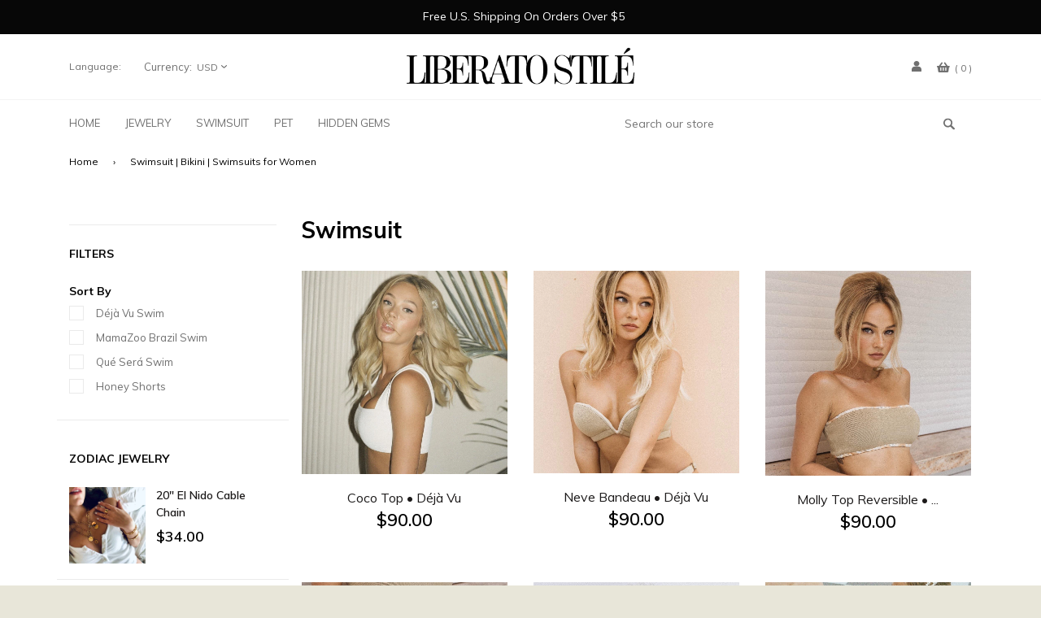

--- FILE ---
content_type: text/html; charset=utf-8
request_url: https://liberatostile.com/collections/swimsuit-bikini
body_size: 59246
content:
<!doctype html>
<!--[if IE 8]><html class="no-js lt-ie9" lang="en"> <![endif]-->
<!--[if IE 9 ]><html class="ie9 no-js"> <![endif]-->
<!--[if (gt IE 9)|!(IE)]><!--> <html class="no-js"> <!--<![endif]-->
<head>

  <meta name="google-site-verification" content="ushIfA77t2Eom3UxOv0SDa8VM1Yv8DNVpJmXoww8G5g" />
  <!-- Basic page needs ================================================== -->
  <meta charset="utf-8">
  <meta http-equiv="X-UA-Compatible" content="IE=edge,chrome=1">


  <!-- Title and description ================================================== -->
  <title>
  Swimsuit | Bikini | Swimsuits for Women &ndash; Liberato Stilè
  </title>

  
  <meta name="description" content="Swimsuits for women by brands such as Tacoola Vintage, Mamazoo Swim, and Que Sera Swimwear. Bikini collections from Australia, Brazil, Mexico, and the United States.">
  

  <!-- Helpers ================================================== -->
  <!-- /snippets/social-meta-tags.liquid -->


  <meta property="og:type" content="website">
  <meta property="og:title" content="Swimsuit | Bikini | Swimsuits for Women">
  
    <meta property="og:image" content="http://liberatostile.com/cdn/shop/t/15/assets/logo.png?v=117897056721673692681564123042">
    <meta property="og:image:secure_url" content="https://liberatostile.com/cdn/shop/t/15/assets/logo.png?v=117897056721673692681564123042">
  

<meta property="og:url" content="https://liberatostile.com/collections/swimsuit-bikini">
<meta property="og:site_name" content="Liberato Stilè">




  <meta name="twitter:card" content="summary">



  <link rel="canonical" href="https://liberatostile.com/collections/swimsuit-bikini">
  <meta name="viewport" content="width=device-width,initial-scale=1,shrink-to-fit=no">
  <meta name="theme-color" content="#747474">
  <!-- Font Awesome ========================================= -->
  <link rel="stylesheet" href="https://use.fontawesome.com/releases/v5.0.10/css/all.css" integrity="sha384-+d0P83n9kaQMCwj8F4RJB66tzIwOKmrdb46+porD/OvrJ+37WqIM7UoBtwHO6Nlg" crossorigin="anonymous">
  <!-- Google Fonts ========================================= -->
  <link href="https://fonts.googleapis.com/css?family=Yesteryear" rel="stylesheet">



<link href="https://fonts.googleapis.com/css?family=Muli:300,400,600,700&amp;subset=latin-ext" rel="stylesheet">


  <!-- CSS ================================================== -->
  <link href="//liberatostile.com/cdn/shop/t/15/assets/bootstrap.min.css?v=13509155370265296621564123038" rel="stylesheet" type="text/css" media="all" />
  <link href="//liberatostile.com/cdn/shop/t/15/assets/owl.carousel.min.css?v=108488111994486967391564123043" rel="stylesheet" type="text/css" media="all" />
  <link href="//liberatostile.com/cdn/shop/t/15/assets/magnific-popup.css?v=134222892709894164821564123042" rel="stylesheet" type="text/css" media="all" /> 
  <link href="//liberatostile.com/cdn/shop/t/15/assets/timber.scss.css?v=63546046113328556961701527012" rel="stylesheet" type="text/css" media="all" />
  <link href="//liberatostile.com/cdn/shop/t/15/assets/custom.scss.css?v=170919504219860625851701527012" rel="stylesheet" type="text/css" media="all" />
  <link href="//liberatostile.com/cdn/shop/t/15/assets/media.scss.css?v=45281320741289150071659552282" rel="stylesheet" type="text/css" media="all" />
  <link href="//liberatostile.com/cdn/shop/t/15/assets/slick.css?v=183359580632782939831564123045" rel="stylesheet" type="text/css" media="all" />
  <!-- Header hook for plugins ================================================== -->
  <script>window.performance && window.performance.mark && window.performance.mark('shopify.content_for_header.start');</script><meta name="google-site-verification" content="ushIfA77t2Eom3UxOv0SDa8VM1Yv8DNVpJmXoww8G5g">
<meta id="shopify-digital-wallet" name="shopify-digital-wallet" content="/22786495/digital_wallets/dialog">
<meta name="shopify-checkout-api-token" content="f21bf189725df32c60397c0dcdb5d805">
<meta id="in-context-paypal-metadata" data-shop-id="22786495" data-venmo-supported="true" data-environment="production" data-locale="en_US" data-paypal-v4="true" data-currency="USD">
<link rel="alternate" type="application/atom+xml" title="Feed" href="/collections/swimsuit-bikini.atom" />
<link rel="alternate" type="application/json+oembed" href="https://liberatostile.com/collections/swimsuit-bikini.oembed">
<script async="async" src="/checkouts/internal/preloads.js?locale=en-US"></script>
<script id="shopify-features" type="application/json">{"accessToken":"f21bf189725df32c60397c0dcdb5d805","betas":["rich-media-storefront-analytics"],"domain":"liberatostile.com","predictiveSearch":true,"shopId":22786495,"locale":"en"}</script>
<script>var Shopify = Shopify || {};
Shopify.shop = "ivy-leash.myshopify.com";
Shopify.locale = "en";
Shopify.currency = {"active":"USD","rate":"1.0"};
Shopify.country = "US";
Shopify.theme = {"name":"V5.0.0-theme tzarina","id":73273573441,"schema_name":null,"schema_version":null,"theme_store_id":null,"role":"main"};
Shopify.theme.handle = "null";
Shopify.theme.style = {"id":null,"handle":null};
Shopify.cdnHost = "liberatostile.com/cdn";
Shopify.routes = Shopify.routes || {};
Shopify.routes.root = "/";</script>
<script type="module">!function(o){(o.Shopify=o.Shopify||{}).modules=!0}(window);</script>
<script>!function(o){function n(){var o=[];function n(){o.push(Array.prototype.slice.apply(arguments))}return n.q=o,n}var t=o.Shopify=o.Shopify||{};t.loadFeatures=n(),t.autoloadFeatures=n()}(window);</script>
<script id="shop-js-analytics" type="application/json">{"pageType":"collection"}</script>
<script defer="defer" async type="module" src="//liberatostile.com/cdn/shopifycloud/shop-js/modules/v2/client.init-shop-cart-sync_BT-GjEfc.en.esm.js"></script>
<script defer="defer" async type="module" src="//liberatostile.com/cdn/shopifycloud/shop-js/modules/v2/chunk.common_D58fp_Oc.esm.js"></script>
<script defer="defer" async type="module" src="//liberatostile.com/cdn/shopifycloud/shop-js/modules/v2/chunk.modal_xMitdFEc.esm.js"></script>
<script type="module">
  await import("//liberatostile.com/cdn/shopifycloud/shop-js/modules/v2/client.init-shop-cart-sync_BT-GjEfc.en.esm.js");
await import("//liberatostile.com/cdn/shopifycloud/shop-js/modules/v2/chunk.common_D58fp_Oc.esm.js");
await import("//liberatostile.com/cdn/shopifycloud/shop-js/modules/v2/chunk.modal_xMitdFEc.esm.js");

  window.Shopify.SignInWithShop?.initShopCartSync?.({"fedCMEnabled":true,"windoidEnabled":true});

</script>
<script>(function() {
  var isLoaded = false;
  function asyncLoad() {
    if (isLoaded) return;
    isLoaded = true;
    var urls = ["\/\/shopify.privy.com\/widget.js?shop=ivy-leash.myshopify.com","\/\/shopify.privy.com\/widget.js?shop=ivy-leash.myshopify.com","https:\/\/api.revy.io\/bundle.js?shop=ivy-leash.myshopify.com","\/\/cdn.shopify.com\/proxy\/732db1120175f3e7261e426890b93389b4eca29c23fe6533b139388938dcf70c\/static.cdn.printful.com\/static\/js\/external\/shopify-product-customizer.js?v=0.28\u0026shop=ivy-leash.myshopify.com\u0026sp-cache-control=cHVibGljLCBtYXgtYWdlPTkwMA","\/\/backinstock.useamp.com\/widget\/26081_1767155306.js?category=bis\u0026v=6\u0026shop=ivy-leash.myshopify.com"];
    for (var i = 0; i < urls.length; i++) {
      var s = document.createElement('script');
      s.type = 'text/javascript';
      s.async = true;
      s.src = urls[i];
      var x = document.getElementsByTagName('script')[0];
      x.parentNode.insertBefore(s, x);
    }
  };
  if(window.attachEvent) {
    window.attachEvent('onload', asyncLoad);
  } else {
    window.addEventListener('load', asyncLoad, false);
  }
})();</script>
<script id="__st">var __st={"a":22786495,"offset":-21600,"reqid":"ae702ac3-53d1-47a5-ba80-c7719704eac7-1769516465","pageurl":"liberatostile.com\/collections\/swimsuit-bikini","u":"26916f2a6847","p":"collection","rtyp":"collection","rid":94238834753};</script>
<script>window.ShopifyPaypalV4VisibilityTracking = true;</script>
<script id="captcha-bootstrap">!function(){'use strict';const t='contact',e='account',n='new_comment',o=[[t,t],['blogs',n],['comments',n],[t,'customer']],c=[[e,'customer_login'],[e,'guest_login'],[e,'recover_customer_password'],[e,'create_customer']],r=t=>t.map((([t,e])=>`form[action*='/${t}']:not([data-nocaptcha='true']) input[name='form_type'][value='${e}']`)).join(','),a=t=>()=>t?[...document.querySelectorAll(t)].map((t=>t.form)):[];function s(){const t=[...o],e=r(t);return a(e)}const i='password',u='form_key',d=['recaptcha-v3-token','g-recaptcha-response','h-captcha-response',i],f=()=>{try{return window.sessionStorage}catch{return}},m='__shopify_v',_=t=>t.elements[u];function p(t,e,n=!1){try{const o=window.sessionStorage,c=JSON.parse(o.getItem(e)),{data:r}=function(t){const{data:e,action:n}=t;return t[m]||n?{data:e,action:n}:{data:t,action:n}}(c);for(const[e,n]of Object.entries(r))t.elements[e]&&(t.elements[e].value=n);n&&o.removeItem(e)}catch(o){console.error('form repopulation failed',{error:o})}}const l='form_type',E='cptcha';function T(t){t.dataset[E]=!0}const w=window,h=w.document,L='Shopify',v='ce_forms',y='captcha';let A=!1;((t,e)=>{const n=(g='f06e6c50-85a8-45c8-87d0-21a2b65856fe',I='https://cdn.shopify.com/shopifycloud/storefront-forms-hcaptcha/ce_storefront_forms_captcha_hcaptcha.v1.5.2.iife.js',D={infoText:'Protected by hCaptcha',privacyText:'Privacy',termsText:'Terms'},(t,e,n)=>{const o=w[L][v],c=o.bindForm;if(c)return c(t,g,e,D).then(n);var r;o.q.push([[t,g,e,D],n]),r=I,A||(h.body.append(Object.assign(h.createElement('script'),{id:'captcha-provider',async:!0,src:r})),A=!0)});var g,I,D;w[L]=w[L]||{},w[L][v]=w[L][v]||{},w[L][v].q=[],w[L][y]=w[L][y]||{},w[L][y].protect=function(t,e){n(t,void 0,e),T(t)},Object.freeze(w[L][y]),function(t,e,n,w,h,L){const[v,y,A,g]=function(t,e,n){const i=e?o:[],u=t?c:[],d=[...i,...u],f=r(d),m=r(i),_=r(d.filter((([t,e])=>n.includes(e))));return[a(f),a(m),a(_),s()]}(w,h,L),I=t=>{const e=t.target;return e instanceof HTMLFormElement?e:e&&e.form},D=t=>v().includes(t);t.addEventListener('submit',(t=>{const e=I(t);if(!e)return;const n=D(e)&&!e.dataset.hcaptchaBound&&!e.dataset.recaptchaBound,o=_(e),c=g().includes(e)&&(!o||!o.value);(n||c)&&t.preventDefault(),c&&!n&&(function(t){try{if(!f())return;!function(t){const e=f();if(!e)return;const n=_(t);if(!n)return;const o=n.value;o&&e.removeItem(o)}(t);const e=Array.from(Array(32),(()=>Math.random().toString(36)[2])).join('');!function(t,e){_(t)||t.append(Object.assign(document.createElement('input'),{type:'hidden',name:u})),t.elements[u].value=e}(t,e),function(t,e){const n=f();if(!n)return;const o=[...t.querySelectorAll(`input[type='${i}']`)].map((({name:t})=>t)),c=[...d,...o],r={};for(const[a,s]of new FormData(t).entries())c.includes(a)||(r[a]=s);n.setItem(e,JSON.stringify({[m]:1,action:t.action,data:r}))}(t,e)}catch(e){console.error('failed to persist form',e)}}(e),e.submit())}));const S=(t,e)=>{t&&!t.dataset[E]&&(n(t,e.some((e=>e===t))),T(t))};for(const o of['focusin','change'])t.addEventListener(o,(t=>{const e=I(t);D(e)&&S(e,y())}));const B=e.get('form_key'),M=e.get(l),P=B&&M;t.addEventListener('DOMContentLoaded',(()=>{const t=y();if(P)for(const e of t)e.elements[l].value===M&&p(e,B);[...new Set([...A(),...v().filter((t=>'true'===t.dataset.shopifyCaptcha))])].forEach((e=>S(e,t)))}))}(h,new URLSearchParams(w.location.search),n,t,e,['guest_login'])})(!0,!0)}();</script>
<script integrity="sha256-4kQ18oKyAcykRKYeNunJcIwy7WH5gtpwJnB7kiuLZ1E=" data-source-attribution="shopify.loadfeatures" defer="defer" src="//liberatostile.com/cdn/shopifycloud/storefront/assets/storefront/load_feature-a0a9edcb.js" crossorigin="anonymous"></script>
<script data-source-attribution="shopify.dynamic_checkout.dynamic.init">var Shopify=Shopify||{};Shopify.PaymentButton=Shopify.PaymentButton||{isStorefrontPortableWallets:!0,init:function(){window.Shopify.PaymentButton.init=function(){};var t=document.createElement("script");t.src="https://liberatostile.com/cdn/shopifycloud/portable-wallets/latest/portable-wallets.en.js",t.type="module",document.head.appendChild(t)}};
</script>
<script data-source-attribution="shopify.dynamic_checkout.buyer_consent">
  function portableWalletsHideBuyerConsent(e){var t=document.getElementById("shopify-buyer-consent"),n=document.getElementById("shopify-subscription-policy-button");t&&n&&(t.classList.add("hidden"),t.setAttribute("aria-hidden","true"),n.removeEventListener("click",e))}function portableWalletsShowBuyerConsent(e){var t=document.getElementById("shopify-buyer-consent"),n=document.getElementById("shopify-subscription-policy-button");t&&n&&(t.classList.remove("hidden"),t.removeAttribute("aria-hidden"),n.addEventListener("click",e))}window.Shopify?.PaymentButton&&(window.Shopify.PaymentButton.hideBuyerConsent=portableWalletsHideBuyerConsent,window.Shopify.PaymentButton.showBuyerConsent=portableWalletsShowBuyerConsent);
</script>
<script data-source-attribution="shopify.dynamic_checkout.cart.bootstrap">document.addEventListener("DOMContentLoaded",(function(){function t(){return document.querySelector("shopify-accelerated-checkout-cart, shopify-accelerated-checkout")}if(t())Shopify.PaymentButton.init();else{new MutationObserver((function(e,n){t()&&(Shopify.PaymentButton.init(),n.disconnect())})).observe(document.body,{childList:!0,subtree:!0})}}));
</script>
<link id="shopify-accelerated-checkout-styles" rel="stylesheet" media="screen" href="https://liberatostile.com/cdn/shopifycloud/portable-wallets/latest/accelerated-checkout-backwards-compat.css" crossorigin="anonymous">
<style id="shopify-accelerated-checkout-cart">
        #shopify-buyer-consent {
  margin-top: 1em;
  display: inline-block;
  width: 100%;
}

#shopify-buyer-consent.hidden {
  display: none;
}

#shopify-subscription-policy-button {
  background: none;
  border: none;
  padding: 0;
  text-decoration: underline;
  font-size: inherit;
  cursor: pointer;
}

#shopify-subscription-policy-button::before {
  box-shadow: none;
}

      </style>

<script>window.performance && window.performance.mark && window.performance.mark('shopify.content_for_header.end');</script>
  <script type="application/ld+json">
{
  "@context": "https://schema.org",
  "@graph": [
    {
      "@type": "Organization",
      "@id": "https://liberatostile.com/#organization",
      "name": "Liberato Stile",
      "url": "https://liberatostile.com",
      "logo": "https://liberatostile.com/cdn/shop/files/logo.png",
      "sameAs": [
        "https://www.instagram.com/liberatostile",
        "https://www.facebook.com/liberatostile"
      ],
      "description": "Liberato Stile is a women’s fashion boutique offering stylish swimsuits, zodiac jewelry, and French Bulldog accessories for fashion-forward dog lovers."
    },
    {
      "@type": "WebSite",
      "@id": "https://liberatostile.com/#website",
      "url": "https://liberatostile.com",
      "name": "Liberato Stile",
      "publisher": {
        "@id": "https://liberatostile.com/#organization"
      },
      "inLanguage": "en",
      "keywords": ["women’s fashion", "zodiac jewelry", "Frenchie accessories", "dog mom gifts", "bikini boutique", "Liberato Stile"],
      "potentialAction": {
        "@type": "SearchAction",
        "target": "https://liberatostile.com/search?q={search_term_string}",
        "query-input": "required name=search_term_string"
      }
    },
    {
      "@type": "WebPage",
      "@id": "https://liberatostile.com/#webpage",
      "url": "https://liberatostile.com",
      "name": "Liberato Stile – Trendy Swimsuits, Zodiac Jewelry & Frenchie Fashion",
      "description": "Shop Liberato Stile for chic women's swimwear, celestial zodiac-inspired jewelry, and adorable French Bulldog accessories for dog moms and pet lovers.",
      "inLanguage": "en",
      "isPartOf": {
        "@id": "https://liberatostile.com/#website"
      }
    },
    {
      "@type": "LocalBusiness",
      "@id": "https://liberatostile.com/#localbusiness",
      "name": "Liberato Stile",
      "image": "https://liberatostile.com/cdn/shop/files/logo.png",
      "address": {
        "@type": "PostalAddress",
        "addressLocality": "Houston",
        "addressRegion": "TX",
        "postalCode": "77024",
        "addressCountry": "US"
      },
      "telephone": "+1-800-123-4567",
      "url": "https://liberatostile.com",
      "openingHoursSpecification": [{
        "@type": "OpeningHoursSpecification",
        "dayOfWeek": [
          "Monday",
          "Tuesday",
          "Wednesday",
          "Thursday",
          "Friday"
        ],
        "opens": "09:00",
        "closes": "18:00"
      }]
    },
    {
      "@type": "Product",
      "@id": "https://liberatostile.com/products/zodiac-necklace",
      "name": "Zodiac Gold-Plated Necklace",
      "image": "https://liberatostile.com/cdn/shop/products/zodiac-necklace.jpg",
      "description": "Celebrate your sign with this delicate zodiac necklace, plated in 18K gold and perfect for layering or gifting.",
      "brand": {
        "@type": "Brand",
        "name": "Liberato Stile"
      },
      "sku": "ZS-NECK-01",
      "offers": {
        "@type": "Offer",
        "priceCurrency": "USD",
        "price": "29.99",
        "availability": "https://schema.org/InStock",
        "url": "https://liberatostile.com/products/zodiac-necklace"
      },
      "aggregateRating": {
        "@type": "AggregateRating",
        "ratingValue": "4.9",
        "reviewCount": "143"
      }
    },
    {
      "@type": "BreadcrumbList",
      "itemListElement": [
        {
          "@type": "ListItem",
          "position": 1,
          "name": "Home",
          "item": "https://liberatostile.com"
        },
        {
          "@type": "ListItem",
          "position": 2,
          "name": "Jewelry",
          "item": "https://liberatostile.com/collections/zodiac-jewelry"
        }
      ]
    },
    {
      "@type": "FAQPage",
      "mainEntity": [{
        "@type": "Question",
        "name": "What types of products does Liberato Stile offer?",
        "acceptedAnswer": {
          "@type": "Answer",
          "text": "We specialize in women's fashion, including bikinis, swimsuits, zodiac-themed jewelry, and unique French Bulldog accessories perfect for dog lovers."
        }
      }]
    },
    {
      "@type": "SpeakableSpecification",
      "cssSelector": [
        "h1",
        "p.subtitle"
      ]
    },
    {
      "@type": "Place",
      "name": "Liberato Stile",
      "address": {
        "@type": "PostalAddress",
        "addressLocality": "Miami",
        "addressRegion": "FL",
        "addressCountry": "US"
      },
      "hasMap": "https://www.google.com/maps?q=Miami,FL"
    },
    {
      "@type": "Service",
      "serviceType": "Online Boutique for Women’s Swimwear and Zodiac Jewelry",
      "provider": {
        "@id": "https://liberatostile.com/#organization"
      },
      "areaServed": {
        "@type": "GeoCircle",
        "geoMidpoint": {
          "@type": "GeoCoordinates",
          "latitude": 25.7617,
          "longitude": -80.1918
        },
        "geoRadius": 500
      }
    }
  ]
}
</script>
<script>window.BOLD = window.BOLD || {};
    window.BOLD.common = window.BOLD.common || {};
    window.BOLD.common.Shopify = window.BOLD.common.Shopify || {};
    window.BOLD.common.Shopify.shop = {
      domain: 'liberatostile.com',
      permanent_domain: 'ivy-leash.myshopify.com',
      url: 'https://liberatostile.com',
      secure_url: 'https://liberatostile.com',
      money_format: "${{amount}}",
      currency: "USD"
    };
    window.BOLD.common.Shopify.customer = {
      id: null,
      tags: null,
    };
    window.BOLD.common.Shopify.cart = {"note":null,"attributes":{},"original_total_price":0,"total_price":0,"total_discount":0,"total_weight":0.0,"item_count":0,"items":[],"requires_shipping":false,"currency":"USD","items_subtotal_price":0,"cart_level_discount_applications":[],"checkout_charge_amount":0};
    window.BOLD.common.template = 'collection';window.BOLD.common.Shopify.formatMoney = function(money, format) {
        function n(t, e) {
            return "undefined" == typeof t ? e : t
        }
        function r(t, e, r, i) {
            if (e = n(e, 2),
                r = n(r, ","),
                i = n(i, "."),
            isNaN(t) || null == t)
                return 0;
            t = (t / 100).toFixed(e);
            var o = t.split(".")
                , a = o[0].replace(/(\d)(?=(\d\d\d)+(?!\d))/g, "$1" + r)
                , s = o[1] ? i + o[1] : "";
            return a + s
        }
        "string" == typeof money && (money = money.replace(".", ""));
        var i = ""
            , o = /\{\{\s*(\w+)\s*\}\}/
            , a = format || window.BOLD.common.Shopify.shop.money_format || window.Shopify.money_format || "$ {{ amount }}";
        switch (a.match(o)[1]) {
            case "amount":
                i = r(money, 2, ",", ".");
                break;
            case "amount_no_decimals":
                i = r(money, 0, ",", ".");
                break;
            case "amount_with_comma_separator":
                i = r(money, 2, ".", ",");
                break;
            case "amount_no_decimals_with_comma_separator":
                i = r(money, 0, ".", ",");
                break;
            case "amount_with_space_separator":
                i = r(money, 2, " ", ",");
                break;
            case "amount_no_decimals_with_space_separator":
                i = r(money, 0, " ", ",");
                break;
            case "amount_with_apostrophe_separator":
                i = r(money, 2, "'", ".");
                break;
        }
        return a.replace(o, i);
    };
    window.BOLD.common.Shopify.saveProduct = function (handle, product) {
      if (typeof handle === 'string' && typeof window.BOLD.common.Shopify.products[handle] === 'undefined') {
        if (typeof product === 'number') {
          window.BOLD.common.Shopify.handles[product] = handle;
          product = { id: product };
        }
        window.BOLD.common.Shopify.products[handle] = product;
      }
    };
    window.BOLD.common.Shopify.saveVariant = function (variant_id, variant) {
      if (typeof variant_id === 'number' && typeof window.BOLD.common.Shopify.variants[variant_id] === 'undefined') {
        window.BOLD.common.Shopify.variants[variant_id] = variant;
      }
    };window.BOLD.common.Shopify.products = window.BOLD.common.Shopify.products || {};
    window.BOLD.common.Shopify.variants = window.BOLD.common.Shopify.variants || {};
    window.BOLD.common.Shopify.handles = window.BOLD.common.Shopify.handles || {};window.BOLD.common.Shopify.saveProduct(null, null);window.BOLD.apps_installed = {"Product Upsell":3} || {};window.BOLD.common.Shopify.saveProduct("coco-top", 4511938707521);window.BOLD.common.Shopify.saveVariant(32036436377665, { product_id: 4511938707521, product_handle: "coco-top", price: 9000, group_id: '', csp_metafield: {}});window.BOLD.common.Shopify.saveVariant(32036436410433, { product_id: 4511938707521, product_handle: "coco-top", price: 9000, group_id: '', csp_metafield: {}});window.BOLD.common.Shopify.saveVariant(32036436443201, { product_id: 4511938707521, product_handle: "coco-top", price: 9000, group_id: '', csp_metafield: {}});window.BOLD.common.Shopify.saveProduct("neve-bandeau", 4511970885697);window.BOLD.common.Shopify.saveVariant(32036453351489, { product_id: 4511970885697, product_handle: "neve-bandeau", price: 9000, group_id: '', csp_metafield: {}});window.BOLD.common.Shopify.saveVariant(32036453384257, { product_id: 4511970885697, product_handle: "neve-bandeau", price: 9000, group_id: '', csp_metafield: {}});window.BOLD.common.Shopify.saveVariant(32036453417025, { product_id: 4511970885697, product_handle: "neve-bandeau", price: 9000, group_id: '', csp_metafield: {}});window.BOLD.common.Shopify.saveProduct("molly-top-reversible-deja-vu", 4511990906945);window.BOLD.common.Shopify.saveVariant(32036450140225, { product_id: 4511990906945, product_handle: "molly-top-reversible-deja-vu", price: 9000, group_id: '', csp_metafield: {}});window.BOLD.common.Shopify.saveVariant(32036450172993, { product_id: 4511990906945, product_handle: "molly-top-reversible-deja-vu", price: 9000, group_id: '', csp_metafield: {}});window.BOLD.common.Shopify.saveVariant(32036450205761, { product_id: 4511990906945, product_handle: "molly-top-reversible-deja-vu", price: 9000, group_id: '', csp_metafield: {}});window.BOLD.common.Shopify.saveProduct("vega-pant-reversible-deja-vu", 4511994806337);window.BOLD.common.Shopify.saveVariant(32036457578561, { product_id: 4511994806337, product_handle: "vega-pant-reversible-deja-vu", price: 9000, group_id: '', csp_metafield: {}});window.BOLD.common.Shopify.saveVariant(32036457611329, { product_id: 4511994806337, product_handle: "vega-pant-reversible-deja-vu", price: 9000, group_id: '', csp_metafield: {}});window.BOLD.common.Shopify.saveVariant(32036457644097, { product_id: 4511994806337, product_handle: "vega-pant-reversible-deja-vu", price: 9000, group_id: '', csp_metafield: {}});window.BOLD.common.Shopify.saveProduct("akira-bandeau-deja-vu", 4512034652225);window.BOLD.common.Shopify.saveVariant(32036425105473, { product_id: 4512034652225, product_handle: "akira-bandeau-deja-vu", price: 9000, group_id: '', csp_metafield: {}});window.BOLD.common.Shopify.saveVariant(32036425171009, { product_id: 4512034652225, product_handle: "akira-bandeau-deja-vu", price: 9000, group_id: '', csp_metafield: {}});window.BOLD.common.Shopify.saveVariant(32036425236545, { product_id: 4512034652225, product_handle: "akira-bandeau-deja-vu", price: 10000, group_id: '', csp_metafield: {}});window.BOLD.common.Shopify.saveProduct("florentine-one-piece-deja-vu", 4512062505025);window.BOLD.common.Shopify.saveVariant(32036445519937, { product_id: 4512062505025, product_handle: "florentine-one-piece-deja-vu", price: 18000, group_id: '', csp_metafield: {}});window.BOLD.common.Shopify.saveVariant(32036445552705, { product_id: 4512062505025, product_handle: "florentine-one-piece-deja-vu", price: 18000, group_id: '', csp_metafield: {}});window.BOLD.common.Shopify.saveVariant(32036445585473, { product_id: 4512062505025, product_handle: "florentine-one-piece-deja-vu", price: 18000, group_id: '', csp_metafield: {}});window.BOLD.common.Shopify.saveProduct("sia-tri-top-deja-vu", 4512081707073);window.BOLD.common.Shopify.saveVariant(32036456988737, { product_id: 4512081707073, product_handle: "sia-tri-top-deja-vu", price: 8000, group_id: '', csp_metafield: {}});window.BOLD.common.Shopify.saveVariant(32036457021505, { product_id: 4512081707073, product_handle: "sia-tri-top-deja-vu", price: 8000, group_id: '', csp_metafield: {}});window.BOLD.common.Shopify.saveVariant(32036457054273, { product_id: 4512081707073, product_handle: "sia-tri-top-deja-vu", price: 8000, group_id: '', csp_metafield: {}});window.BOLD.common.Shopify.saveProduct("dulce", 4512088260673);window.BOLD.common.Shopify.saveVariant(32036439523393, { product_id: 4512088260673, product_handle: "dulce", price: 8000, group_id: '', csp_metafield: {}});window.BOLD.common.Shopify.saveVariant(32036439556161, { product_id: 4512088260673, product_handle: "dulce", price: 8000, group_id: '', csp_metafield: {}});window.BOLD.common.Shopify.saveVariant(32036439588929, { product_id: 4512088260673, product_handle: "dulce", price: 8000, group_id: '', csp_metafield: {}});window.BOLD.common.Shopify.saveProduct("honey-shorts-vintage-denim", 4512092586049);window.BOLD.common.Shopify.saveVariant(32036447715393, { product_id: 4512092586049, product_handle: "honey-shorts-vintage-denim", price: 16000, group_id: '', csp_metafield: {}});window.BOLD.common.Shopify.saveVariant(32036447748161, { product_id: 4512092586049, product_handle: "honey-shorts-vintage-denim", price: 16000, group_id: '', csp_metafield: {}});window.BOLD.common.Shopify.saveVariant(32036447780929, { product_id: 4512092586049, product_handle: "honey-shorts-vintage-denim", price: 16000, group_id: '', csp_metafield: {}});window.BOLD.common.Shopify.saveVariant(32036447813697, { product_id: 4512092586049, product_handle: "honey-shorts-vintage-denim", price: 16000, group_id: '', csp_metafield: {}});window.BOLD.common.Shopify.saveProduct("daphne-high-waist-pant-deja-vu", 4523779096641);window.BOLD.common.Shopify.saveVariant(32042889052225, { product_id: 4523779096641, product_handle: "daphne-high-waist-pant-deja-vu", price: 9000, group_id: '', csp_metafield: {}});window.BOLD.common.Shopify.saveVariant(32042889084993, { product_id: 4523779096641, product_handle: "daphne-high-waist-pant-deja-vu", price: 9000, group_id: '', csp_metafield: {}});window.BOLD.common.Shopify.saveVariant(32042889117761, { product_id: 4523779096641, product_handle: "daphne-high-waist-pant-deja-vu", price: 9000, group_id: '', csp_metafield: {}});window.BOLD.common.Shopify.saveProduct("genies-vintage-denim", 4556189335617);window.BOLD.common.Shopify.saveVariant(32124282896449, { product_id: 4556189335617, product_handle: "genies-vintage-denim", price: 16000, group_id: '', csp_metafield: {}});window.BOLD.common.Shopify.saveVariant(32124282929217, { product_id: 4556189335617, product_handle: "genies-vintage-denim", price: 16000, group_id: '', csp_metafield: {}});window.BOLD.common.Shopify.saveVariant(32124282961985, { product_id: 4556189335617, product_handle: "genies-vintage-denim", price: 16000, group_id: '', csp_metafield: {}});window.BOLD.common.Shopify.saveVariant(32124282994753, { product_id: 4556189335617, product_handle: "genies-vintage-denim", price: 16000, group_id: '', csp_metafield: {}});window.BOLD.common.Shopify.saveProduct("sophie-top-mamazoo-brazil", 4661165031489);window.BOLD.common.Shopify.saveVariant(32372423458881, { product_id: 4661165031489, product_handle: "sophie-top-mamazoo-brazil", price: 14000, group_id: '', csp_metafield: {}});window.BOLD.common.Shopify.saveVariant(32372423491649, { product_id: 4661165031489, product_handle: "sophie-top-mamazoo-brazil", price: 14000, group_id: '', csp_metafield: {}});window.BOLD.common.Shopify.saveVariant(32372423524417, { product_id: 4661165031489, product_handle: "sophie-top-mamazoo-brazil", price: 14000, group_id: '', csp_metafield: {}});window.BOLD.common.Shopify.saveProduct("claudia-top-mamazoo-brazil", 4661186428993);window.BOLD.common.Shopify.saveVariant(32372504756289, { product_id: 4661186428993, product_handle: "claudia-top-mamazoo-brazil", price: 14000, group_id: '', csp_metafield: {}});window.BOLD.common.Shopify.saveVariant(32372504789057, { product_id: 4661186428993, product_handle: "claudia-top-mamazoo-brazil", price: 14000, group_id: '', csp_metafield: {}});window.BOLD.common.Shopify.saveVariant(32372504821825, { product_id: 4661186428993, product_handle: "claudia-top-mamazoo-brazil", price: 14000, group_id: '', csp_metafield: {}});window.BOLD.common.Shopify.saveProduct("taomi-bottom-mamazoo-brazil", 4661186854977);window.BOLD.common.Shopify.saveVariant(32372506361921, { product_id: 4661186854977, product_handle: "taomi-bottom-mamazoo-brazil", price: 14000, group_id: '', csp_metafield: {}});window.BOLD.common.Shopify.saveVariant(32372506394689, { product_id: 4661186854977, product_handle: "taomi-bottom-mamazoo-brazil", price: 14000, group_id: '', csp_metafield: {}});window.BOLD.common.Shopify.saveVariant(32372506427457, { product_id: 4661186854977, product_handle: "taomi-bottom-mamazoo-brazil", price: 14000, group_id: '', csp_metafield: {}});window.BOLD.common.Shopify.saveProduct("black-honey-shorts-vintage-denim", 6549392588865);window.BOLD.common.Shopify.saveVariant(39294752096321, { product_id: 6549392588865, product_handle: "black-honey-shorts-vintage-denim", price: 16000, group_id: '', csp_metafield: {}});window.BOLD.common.Shopify.saveVariant(39294752129089, { product_id: 6549392588865, product_handle: "black-honey-shorts-vintage-denim", price: 16000, group_id: '', csp_metafield: {}});window.BOLD.common.Shopify.saveVariant(39294752161857, { product_id: 6549392588865, product_handle: "black-honey-shorts-vintage-denim", price: 16000, group_id: '', csp_metafield: {}});window.BOLD.common.Shopify.saveVariant(39294752194625, { product_id: 6549392588865, product_handle: "black-honey-shorts-vintage-denim", price: 16000, group_id: '', csp_metafield: {}});window.BOLD.common.Shopify.saveProduct("eres-tu-bandeau-swimsuit-set", 6734264959041);window.BOLD.common.Shopify.saveVariant(39846254215233, { product_id: 6734264959041, product_handle: "eres-tu-bandeau-swimsuit-set", price: 12000, group_id: '', csp_metafield: {}});window.BOLD.common.Shopify.saveVariant(39846254248001, { product_id: 6734264959041, product_handle: "eres-tu-bandeau-swimsuit-set", price: 12000, group_id: '', csp_metafield: {}});window.BOLD.common.Shopify.saveVariant(39846254280769, { product_id: 6734264959041, product_handle: "eres-tu-bandeau-swimsuit-set", price: 12000, group_id: '', csp_metafield: {}});window.BOLD.common.Shopify.saveProduct("eres-tu-reversible-set", 6734265385025);window.BOLD.common.Shopify.saveVariant(39846270599233, { product_id: 6734265385025, product_handle: "eres-tu-reversible-set", price: 14000, group_id: '', csp_metafield: {}});window.BOLD.common.Shopify.saveVariant(39846270632001, { product_id: 6734265385025, product_handle: "eres-tu-reversible-set", price: 14000, group_id: '', csp_metafield: {}});window.BOLD.common.Shopify.saveVariant(39846270664769, { product_id: 6734265385025, product_handle: "eres-tu-reversible-set", price: 14000, group_id: '', csp_metafield: {}});window.BOLD.common.Shopify.saveProduct("isla-bonita-reversible-set-que-sera-swim", 6734263976001);window.BOLD.common.Shopify.saveVariant(39846268928065, { product_id: 6734263976001, product_handle: "isla-bonita-reversible-set-que-sera-swim", price: 14000, group_id: '', csp_metafield: {}});window.BOLD.common.Shopify.saveVariant(39846268960833, { product_id: 6734263976001, product_handle: "isla-bonita-reversible-set-que-sera-swim", price: 14000, group_id: '', csp_metafield: {}});window.BOLD.common.Shopify.saveVariant(39846268993601, { product_id: 6734263976001, product_handle: "isla-bonita-reversible-set-que-sera-swim", price: 14000, group_id: '', csp_metafield: {}});window.BOLD.common.Shopify.saveProduct("mi-cielo-bandeau-set-que-sera-swim", 6734264205377);window.BOLD.common.Shopify.saveVariant(39846250086465, { product_id: 6734264205377, product_handle: "mi-cielo-bandeau-set-que-sera-swim", price: 12000, group_id: '', csp_metafield: {}});window.BOLD.common.Shopify.saveVariant(39846250119233, { product_id: 6734264205377, product_handle: "mi-cielo-bandeau-set-que-sera-swim", price: 12000, group_id: '', csp_metafield: {}});window.BOLD.common.Shopify.saveVariant(39846250152001, { product_id: 6734264205377, product_handle: "mi-cielo-bandeau-set-que-sera-swim", price: 12000, group_id: '', csp_metafield: {}});window.BOLD.common.Shopify.saveProduct("isla-bonita-bandeau-set-que-sera-swim", 6734268792897);window.BOLD.common.Shopify.saveVariant(39846266863681, { product_id: 6734268792897, product_handle: "isla-bonita-bandeau-set-que-sera-swim", price: 12000, group_id: '', csp_metafield: {}});window.BOLD.common.Shopify.saveVariant(39846266896449, { product_id: 6734268792897, product_handle: "isla-bonita-bandeau-set-que-sera-swim", price: 12000, group_id: '', csp_metafield: {}});window.BOLD.common.Shopify.saveVariant(39846266929217, { product_id: 6734268792897, product_handle: "isla-bonita-bandeau-set-que-sera-swim", price: 12000, group_id: '', csp_metafield: {}});window.BOLD.common.Shopify.metafields = window.BOLD.common.Shopify.metafields || {};window.BOLD.common.Shopify.metafields["bold_rp"] = {};window.BOLD.common.Shopify.metafields["bold_csp_defaults"] = {};window.BOLD.common.cacheParams = window.BOLD.common.cacheParams || {};
</script><link href="//liberatostile.com/cdn/shop/t/15/assets/bold-upsell.css?v=51915886505602322711604446333" rel="stylesheet" type="text/css" media="all" />
<link href="//liberatostile.com/cdn/shop/t/15/assets/bold-upsell-custom.css?v=150135899998303055901604446334" rel="stylesheet" type="text/css" media="all" /><!-- /snippets/oldIE-js.liquid -->


<!--[if lt IE 9]>
<script src="//cdnjs.cloudflare.com/ajax/libs/html5shiv/3.7.2/html5shiv.min.js" type="text/javascript"></script>
<script src="//liberatostile.com/cdn/shop/t/15/assets/respond.min.js?v=95960403441832019361564123044" type="text/javascript"></script>
<link href="//liberatostile.com/cdn/shop/t/15/assets/respond-proxy.html" id="respond-proxy" rel="respond-proxy" />
<link href="//liberatostile.com/search?q=431b7606dc1d6f7c505e757f70955917" id="respond-redirect" rel="respond-redirect" />
<script src="//liberatostile.com/search?q=431b7606dc1d6f7c505e757f70955917" type="text/javascript"></script>
<![endif]-->



  <script src="//liberatostile.com/cdn/shop/t/15/assets/jquery-3.3.1.min.js?v=97360347898320248471564123041" type="text/javascript"></script>
  <script src="//liberatostile.com/cdn/shop/t/15/assets/modernizr.min.js?v=170583868966104506851564123043" type="text/javascript"></script>


  
  
    <link rel="shortcut icon" href="//liberatostile.com/cdn/shop/files/Untitled_design_7.png?v=1659651801" type="image/png" />
  
    <script src="https://cdn.shopifycloud.com/ar-quicklook-js/assets/v1/shopify3d.js" crossorigin="anonymous"></script>
<!--Gem_Page_Header_Script-->
<!-- "snippets/gem-app-header-scripts.liquid" was not rendered, the associated app was uninstalled -->
<!--End_Gem_Page_Header_Script-->
  <script src="//ajax.googleapis.com/ajax/libs/jquery/2.2.3/jquery.min.js" type="text/javascript"></script>
  <script type='text/javascript'>
window.__lo_site_id = 178207;

	(function() {
		var wa = document.createElement('script'); wa.type = 'text/javascript'; wa.async = true;
		wa.src = 'https://d10lpsik1i8c69.cloudfront.net/w.js';
		var s = document.getElementsByTagName('script')[0]; s.parentNode.insertBefore(wa, s);
	  })();
	</script>



	<script>var loox_global_hash = '1736121749106';</script><style>.loox-reviews-default { max-width: 1200px; margin: 0 auto; }.loox-rating .loox-icon { color:#f5cd2f; }
:root { --lxs-rating-icon-color: #f5cd2f; }</style>
  
  <script id="mcjs">!function(c,h,i,m,p){m=c.createElement(h),p=c.getElementsByTagName(h)[0],m.async=1,m.src=i,p.parentNode.insertBefore(m,p)}(document,"script","https://chimpstatic.com/mcjs-connected/js/users/901c7ca254db8345696199e06/1b1cf309079e17eb123226a7d.js");</script>
<meta name="facebook-domain-verification" content="vgw74j7fro79s3xir791muhti735yt" />



<script>
  document.addEventListener("DOMContentLoaded", function(event) {
    const style = document.getElementById('wsg-custom-style');
    if (typeof window.isWsgCustomer != "undefined" && isWsgCustomer) {
      style.innerHTML = `
        ${style.innerHTML}
        /* A friend of hideWsg - this will _show_ only for wsg customers. Add class to an element to use */
        .showWsg {
          display: unset;
        }
        /* wholesale only CSS */
        .additional-checkout-buttons, .shopify-payment-button {
          display: none !important;
        }
        .wsg-proxy-container select {
          background-color: 
          ${
            document.querySelector('input').style.backgroundColor
            ? document.querySelector('input').style.backgroundColor
            : 'white'
          } !important;
        }
        `;
    }

    if (
      typeof window.embedButtonBg !== undefined
      && typeof window.embedButtonText !== undefined
      && window.embedButtonBg !== window.embedButtonText
    ) {
      style.innerHTML = `
        ${style.innerHTML}
        .wsg-button-fix {
          background: ${embedButtonBg} !important;
          border-color: ${embedButtonBg} !important;
          color: ${embedButtonText} !important;
        }
        `;
    }

    //=========================
    //         CUSTOM JS
    //==========================
    if (document.querySelector(".wsg-proxy-container")) {
      initNodeObserver(wsgCustomJs);
    }
  })

  function wsgCustomJs() {
    //update button classes
    const button = document.querySelectorAll(".wsg-button-fix");
    let buttonClass = "xxButtonClassesHerexx";
    buttonClass = buttonClass.split(" ");
    for (let i = 0; i < button.length; i++) {
      button[i].classList.add(...buttonClass);
    }
    //wsgCustomJs window placeholder
    //update secondary btn color on proxy cart
    if(document.getElementById("wsg-checkout-one")) {
      const checkoutButton = document.getElementById("wsg-checkout-one");
      let wsgBtnColor = window.getComputedStyle(checkoutButton).backgroundColor;
      let wsgBtnBackground = "none";
      let wsgBtnBorder = "thin solid " + wsgBtnColor;
      let wsgBtnPadding = window.getComputedStyle(checkoutButton).padding;
      let spofBtn = document.querySelectorAll(".spof-btn");
      for (let i = 0; i < spofBtn.length; i++) {
        spofBtn[i].style.background = wsgBtnBackground;
        spofBtn[i].style.color = wsgBtnColor;
        spofBtn[i].style.border = wsgBtnBorder;
        spofBtn[i].style.padding = wsgBtnPadding;
      }
    }

    //update Quick Order Form label
    if (embedSPOFLabel) {
      document.querySelectorAll(".spof-btn").forEach(function(spofBtn) {
        spofBtn.removeAttribute("data-translation-selector");
        spofBtn.innerHTML = embedSPOFLabel;
      });
    }
  }

  function initNodeObserver(onChangeNodeCallback) {
    // Select the node that will be observed for mutations
    const targetNode = document.querySelector(".wsg-proxy-container");

    // Options for the observer (which mutations to observe)
    const config = { attributes: true, childList: true, subtree: true };

    // Callback function to execute when mutations are observed
    const callback = function (mutationsList, observer) {
      for(const mutation of mutationsList) {
        if (mutation.type === 'childList') {
          onChangeNodeCallback();
          observer.disconnect();
        }
      }
    };

    // Create an observer instance linked to the callback function
    const observer = new MutationObserver(callback);
    // Start observing the target node for configured mutations
    observer.observe(targetNode, config);
  }
</script>

  

  <style id="wsg-custom-style">
    /* A friend of hideWsg - this will _show_ only for wsg customers. Add class to an element to use */
    .showWsg {
      display: none;
    }
    /* Signup/login */
    #wsg-signup select,
    #wsg-signup input,
    #wsg-signup textarea {
      height: 46px;
      border: thin solid #d1d1d1;
      padding: 6px 10px;
    }
    #wsg-signup textarea {
      min-height: 100px;
    }
    .wsg-login-input {
      height: 46px;
      border: thin solid #d1d1d1;
      padding: 6px 10px;
    }
    #wsg-signup select {
    }
  /*   Quick Order Form */
    .wsg-table td {
     border: none;
     min-width: 150px;
    }
    .wsg-table tr {
     border-bottom: thin solid #d1d1d1; 
      border-left: none;
    }
    .wsg-table input[type="number"] {
      border: thin solid #d1d1d1;
      padding: 5px 15px;
      min-height: 42px;
    }
    #wsg-spof-link a {
      text-decoration: inherit;
      color: inherit;
    }
    .wsg-proxy-container {
      margin-top: 0% !important;
    }
    .wsg-proxy-container a {
      text-decoration: inherit;
      color: inherit;
    }
    @media screen and (max-width:768px){
      .wsg-proxy-container .wsg-table input[type="number"] {
         max-width: 80%; 
      }
      .wsg-center img {
        width: 50px !important;
      }
      .wsg-variant-price-area {
        min-width: 70px !important;
      }
    }
    /* Submit button */
    #wsg-cart-update{
      padding: 8px 10px;
      min-height: 45px;
      max-width: 100% !important;
    }
    .wsg-table {
      background: inherit !important;
    }
    .wsg-spof-container-main {
      background: inherit !important;
    }
    /* General fixes */
    .wsg-hide-prices {
      opacity: 0;
    }
    .wsg-ws-only .button {
      margin: 0;
    }
  </style>

<script>
    
    
    
    
    
    var gsf_conversion_data = {page_type : 'category', event : 'view_item_list', data : {product_data : [{variant_id : 32036436377665, product_id : 4511938707521, name : "Coco Top • Déjà Vu", price : "90.00", currency : "USD", sku : "", brand : "tacoola vintage", variant : "S", category : "Swim"}, {variant_id : 32036453351489, product_id : 4511970885697, name : "Neve Bandeau • Déjà Vu", price : "90.00", currency : "USD", sku : "", brand : "tacoola vintage", variant : "S", category : "Swim"}, {variant_id : 32036450140225, product_id : 4511990906945, name : "Molly Top Reversible • Déjà Vu", price : "90.00", currency : "USD", sku : "", brand : "tacoola vintage", variant : "S", category : "Swim"}, {variant_id : 32036457578561, product_id : 4511994806337, name : "Vega Pant Reversible • Déjà Vu", price : "90.00", currency : "USD", sku : "", brand : "tacoola vintage", variant : "S", category : "Swim"}], total_price :"360.00", shop_currency : "USD"}};
    
</script>
<!-- BEGIN app block: shopify://apps/simprosys-google-shopping-feed/blocks/core_settings_block/1f0b859e-9fa6-4007-97e8-4513aff5ff3b --><!-- BEGIN: GSF App Core Tags & Scripts by Simprosys Google Shopping Feed -->









<!-- END: GSF App Core Tags & Scripts by Simprosys Google Shopping Feed -->
<!-- END app block --><!-- BEGIN app block: shopify://apps/klaviyo-email-marketing-sms/blocks/klaviyo-onsite-embed/2632fe16-c075-4321-a88b-50b567f42507 -->












  <script async src="https://static.klaviyo.com/onsite/js/WA4GQ8/klaviyo.js?company_id=WA4GQ8"></script>
  <script>!function(){if(!window.klaviyo){window._klOnsite=window._klOnsite||[];try{window.klaviyo=new Proxy({},{get:function(n,i){return"push"===i?function(){var n;(n=window._klOnsite).push.apply(n,arguments)}:function(){for(var n=arguments.length,o=new Array(n),w=0;w<n;w++)o[w]=arguments[w];var t="function"==typeof o[o.length-1]?o.pop():void 0,e=new Promise((function(n){window._klOnsite.push([i].concat(o,[function(i){t&&t(i),n(i)}]))}));return e}}})}catch(n){window.klaviyo=window.klaviyo||[],window.klaviyo.push=function(){var n;(n=window._klOnsite).push.apply(n,arguments)}}}}();</script>

  




  <script>
    window.klaviyoReviewsProductDesignMode = false
  </script>







<!-- END app block --><link href="https://monorail-edge.shopifysvc.com" rel="dns-prefetch">
<script>(function(){if ("sendBeacon" in navigator && "performance" in window) {try {var session_token_from_headers = performance.getEntriesByType('navigation')[0].serverTiming.find(x => x.name == '_s').description;} catch {var session_token_from_headers = undefined;}var session_cookie_matches = document.cookie.match(/_shopify_s=([^;]*)/);var session_token_from_cookie = session_cookie_matches && session_cookie_matches.length === 2 ? session_cookie_matches[1] : "";var session_token = session_token_from_headers || session_token_from_cookie || "";function handle_abandonment_event(e) {var entries = performance.getEntries().filter(function(entry) {return /monorail-edge.shopifysvc.com/.test(entry.name);});if (!window.abandonment_tracked && entries.length === 0) {window.abandonment_tracked = true;var currentMs = Date.now();var navigation_start = performance.timing.navigationStart;var payload = {shop_id: 22786495,url: window.location.href,navigation_start,duration: currentMs - navigation_start,session_token,page_type: "collection"};window.navigator.sendBeacon("https://monorail-edge.shopifysvc.com/v1/produce", JSON.stringify({schema_id: "online_store_buyer_site_abandonment/1.1",payload: payload,metadata: {event_created_at_ms: currentMs,event_sent_at_ms: currentMs}}));}}window.addEventListener('pagehide', handle_abandonment_event);}}());</script>
<script id="web-pixels-manager-setup">(function e(e,d,r,n,o){if(void 0===o&&(o={}),!Boolean(null===(a=null===(i=window.Shopify)||void 0===i?void 0:i.analytics)||void 0===a?void 0:a.replayQueue)){var i,a;window.Shopify=window.Shopify||{};var t=window.Shopify;t.analytics=t.analytics||{};var s=t.analytics;s.replayQueue=[],s.publish=function(e,d,r){return s.replayQueue.push([e,d,r]),!0};try{self.performance.mark("wpm:start")}catch(e){}var l=function(){var e={modern:/Edge?\/(1{2}[4-9]|1[2-9]\d|[2-9]\d{2}|\d{4,})\.\d+(\.\d+|)|Firefox\/(1{2}[4-9]|1[2-9]\d|[2-9]\d{2}|\d{4,})\.\d+(\.\d+|)|Chrom(ium|e)\/(9{2}|\d{3,})\.\d+(\.\d+|)|(Maci|X1{2}).+ Version\/(15\.\d+|(1[6-9]|[2-9]\d|\d{3,})\.\d+)([,.]\d+|)( \(\w+\)|)( Mobile\/\w+|) Safari\/|Chrome.+OPR\/(9{2}|\d{3,})\.\d+\.\d+|(CPU[ +]OS|iPhone[ +]OS|CPU[ +]iPhone|CPU IPhone OS|CPU iPad OS)[ +]+(15[._]\d+|(1[6-9]|[2-9]\d|\d{3,})[._]\d+)([._]\d+|)|Android:?[ /-](13[3-9]|1[4-9]\d|[2-9]\d{2}|\d{4,})(\.\d+|)(\.\d+|)|Android.+Firefox\/(13[5-9]|1[4-9]\d|[2-9]\d{2}|\d{4,})\.\d+(\.\d+|)|Android.+Chrom(ium|e)\/(13[3-9]|1[4-9]\d|[2-9]\d{2}|\d{4,})\.\d+(\.\d+|)|SamsungBrowser\/([2-9]\d|\d{3,})\.\d+/,legacy:/Edge?\/(1[6-9]|[2-9]\d|\d{3,})\.\d+(\.\d+|)|Firefox\/(5[4-9]|[6-9]\d|\d{3,})\.\d+(\.\d+|)|Chrom(ium|e)\/(5[1-9]|[6-9]\d|\d{3,})\.\d+(\.\d+|)([\d.]+$|.*Safari\/(?![\d.]+ Edge\/[\d.]+$))|(Maci|X1{2}).+ Version\/(10\.\d+|(1[1-9]|[2-9]\d|\d{3,})\.\d+)([,.]\d+|)( \(\w+\)|)( Mobile\/\w+|) Safari\/|Chrome.+OPR\/(3[89]|[4-9]\d|\d{3,})\.\d+\.\d+|(CPU[ +]OS|iPhone[ +]OS|CPU[ +]iPhone|CPU IPhone OS|CPU iPad OS)[ +]+(10[._]\d+|(1[1-9]|[2-9]\d|\d{3,})[._]\d+)([._]\d+|)|Android:?[ /-](13[3-9]|1[4-9]\d|[2-9]\d{2}|\d{4,})(\.\d+|)(\.\d+|)|Mobile Safari.+OPR\/([89]\d|\d{3,})\.\d+\.\d+|Android.+Firefox\/(13[5-9]|1[4-9]\d|[2-9]\d{2}|\d{4,})\.\d+(\.\d+|)|Android.+Chrom(ium|e)\/(13[3-9]|1[4-9]\d|[2-9]\d{2}|\d{4,})\.\d+(\.\d+|)|Android.+(UC? ?Browser|UCWEB|U3)[ /]?(15\.([5-9]|\d{2,})|(1[6-9]|[2-9]\d|\d{3,})\.\d+)\.\d+|SamsungBrowser\/(5\.\d+|([6-9]|\d{2,})\.\d+)|Android.+MQ{2}Browser\/(14(\.(9|\d{2,})|)|(1[5-9]|[2-9]\d|\d{3,})(\.\d+|))(\.\d+|)|K[Aa][Ii]OS\/(3\.\d+|([4-9]|\d{2,})\.\d+)(\.\d+|)/},d=e.modern,r=e.legacy,n=navigator.userAgent;return n.match(d)?"modern":n.match(r)?"legacy":"unknown"}(),u="modern"===l?"modern":"legacy",c=(null!=n?n:{modern:"",legacy:""})[u],f=function(e){return[e.baseUrl,"/wpm","/b",e.hashVersion,"modern"===e.buildTarget?"m":"l",".js"].join("")}({baseUrl:d,hashVersion:r,buildTarget:u}),m=function(e){var d=e.version,r=e.bundleTarget,n=e.surface,o=e.pageUrl,i=e.monorailEndpoint;return{emit:function(e){var a=e.status,t=e.errorMsg,s=(new Date).getTime(),l=JSON.stringify({metadata:{event_sent_at_ms:s},events:[{schema_id:"web_pixels_manager_load/3.1",payload:{version:d,bundle_target:r,page_url:o,status:a,surface:n,error_msg:t},metadata:{event_created_at_ms:s}}]});if(!i)return console&&console.warn&&console.warn("[Web Pixels Manager] No Monorail endpoint provided, skipping logging."),!1;try{return self.navigator.sendBeacon.bind(self.navigator)(i,l)}catch(e){}var u=new XMLHttpRequest;try{return u.open("POST",i,!0),u.setRequestHeader("Content-Type","text/plain"),u.send(l),!0}catch(e){return console&&console.warn&&console.warn("[Web Pixels Manager] Got an unhandled error while logging to Monorail."),!1}}}}({version:r,bundleTarget:l,surface:e.surface,pageUrl:self.location.href,monorailEndpoint:e.monorailEndpoint});try{o.browserTarget=l,function(e){var d=e.src,r=e.async,n=void 0===r||r,o=e.onload,i=e.onerror,a=e.sri,t=e.scriptDataAttributes,s=void 0===t?{}:t,l=document.createElement("script"),u=document.querySelector("head"),c=document.querySelector("body");if(l.async=n,l.src=d,a&&(l.integrity=a,l.crossOrigin="anonymous"),s)for(var f in s)if(Object.prototype.hasOwnProperty.call(s,f))try{l.dataset[f]=s[f]}catch(e){}if(o&&l.addEventListener("load",o),i&&l.addEventListener("error",i),u)u.appendChild(l);else{if(!c)throw new Error("Did not find a head or body element to append the script");c.appendChild(l)}}({src:f,async:!0,onload:function(){if(!function(){var e,d;return Boolean(null===(d=null===(e=window.Shopify)||void 0===e?void 0:e.analytics)||void 0===d?void 0:d.initialized)}()){var d=window.webPixelsManager.init(e)||void 0;if(d){var r=window.Shopify.analytics;r.replayQueue.forEach((function(e){var r=e[0],n=e[1],o=e[2];d.publishCustomEvent(r,n,o)})),r.replayQueue=[],r.publish=d.publishCustomEvent,r.visitor=d.visitor,r.initialized=!0}}},onerror:function(){return m.emit({status:"failed",errorMsg:"".concat(f," has failed to load")})},sri:function(e){var d=/^sha384-[A-Za-z0-9+/=]+$/;return"string"==typeof e&&d.test(e)}(c)?c:"",scriptDataAttributes:o}),m.emit({status:"loading"})}catch(e){m.emit({status:"failed",errorMsg:(null==e?void 0:e.message)||"Unknown error"})}}})({shopId: 22786495,storefrontBaseUrl: "https://liberatostile.com",extensionsBaseUrl: "https://extensions.shopifycdn.com/cdn/shopifycloud/web-pixels-manager",monorailEndpoint: "https://monorail-edge.shopifysvc.com/unstable/produce_batch",surface: "storefront-renderer",enabledBetaFlags: ["2dca8a86"],webPixelsConfigList: [{"id":"1807253796","configuration":"{\"account_ID\":\"56393\",\"google_analytics_tracking_tag\":\"1\",\"measurement_id\":\"2\",\"api_secret\":\"3\",\"shop_settings\":\"{\\\"custom_pixel_script\\\":\\\"https:\\\\\\\/\\\\\\\/storage.googleapis.com\\\\\\\/gsf-scripts\\\\\\\/custom-pixels\\\\\\\/ivy-leash.js\\\"}\"}","eventPayloadVersion":"v1","runtimeContext":"LAX","scriptVersion":"c6b888297782ed4a1cba19cda43d6625","type":"APP","apiClientId":1558137,"privacyPurposes":[],"dataSharingAdjustments":{"protectedCustomerApprovalScopes":["read_customer_address","read_customer_email","read_customer_name","read_customer_personal_data","read_customer_phone"]}},{"id":"660930852","configuration":"{\"pixelCode\":\"C821RBJ9OPOOJ4K48860\"}","eventPayloadVersion":"v1","runtimeContext":"STRICT","scriptVersion":"22e92c2ad45662f435e4801458fb78cc","type":"APP","apiClientId":4383523,"privacyPurposes":["ANALYTICS","MARKETING","SALE_OF_DATA"],"dataSharingAdjustments":{"protectedCustomerApprovalScopes":["read_customer_address","read_customer_email","read_customer_name","read_customer_personal_data","read_customer_phone"]}},{"id":"233931044","configuration":"{\"tagID\":\"2612738881972\"}","eventPayloadVersion":"v1","runtimeContext":"STRICT","scriptVersion":"18031546ee651571ed29edbe71a3550b","type":"APP","apiClientId":3009811,"privacyPurposes":["ANALYTICS","MARKETING","SALE_OF_DATA"],"dataSharingAdjustments":{"protectedCustomerApprovalScopes":["read_customer_address","read_customer_email","read_customer_name","read_customer_personal_data","read_customer_phone"]}},{"id":"134807844","eventPayloadVersion":"v1","runtimeContext":"LAX","scriptVersion":"1","type":"CUSTOM","privacyPurposes":["MARKETING"],"name":"Meta pixel (migrated)"},{"id":"142344484","eventPayloadVersion":"v1","runtimeContext":"LAX","scriptVersion":"1","type":"CUSTOM","privacyPurposes":["ANALYTICS"],"name":"Google Analytics tag (migrated)"},{"id":"shopify-app-pixel","configuration":"{}","eventPayloadVersion":"v1","runtimeContext":"STRICT","scriptVersion":"0450","apiClientId":"shopify-pixel","type":"APP","privacyPurposes":["ANALYTICS","MARKETING"]},{"id":"shopify-custom-pixel","eventPayloadVersion":"v1","runtimeContext":"LAX","scriptVersion":"0450","apiClientId":"shopify-pixel","type":"CUSTOM","privacyPurposes":["ANALYTICS","MARKETING"]}],isMerchantRequest: false,initData: {"shop":{"name":"Liberato Stilè","paymentSettings":{"currencyCode":"USD"},"myshopifyDomain":"ivy-leash.myshopify.com","countryCode":"US","storefrontUrl":"https:\/\/liberatostile.com"},"customer":null,"cart":null,"checkout":null,"productVariants":[],"purchasingCompany":null},},"https://liberatostile.com/cdn","fcfee988w5aeb613cpc8e4bc33m6693e112",{"modern":"","legacy":""},{"shopId":"22786495","storefrontBaseUrl":"https:\/\/liberatostile.com","extensionBaseUrl":"https:\/\/extensions.shopifycdn.com\/cdn\/shopifycloud\/web-pixels-manager","surface":"storefront-renderer","enabledBetaFlags":"[\"2dca8a86\"]","isMerchantRequest":"false","hashVersion":"fcfee988w5aeb613cpc8e4bc33m6693e112","publish":"custom","events":"[[\"page_viewed\",{}],[\"collection_viewed\",{\"collection\":{\"id\":\"94238834753\",\"title\":\"Swimsuit\",\"productVariants\":[{\"price\":{\"amount\":90.0,\"currencyCode\":\"USD\"},\"product\":{\"title\":\"Coco Top • Déjà Vu\",\"vendor\":\"tacoola vintage\",\"id\":\"4511938707521\",\"untranslatedTitle\":\"Coco Top • Déjà Vu\",\"url\":\"\/products\/coco-top\",\"type\":\"Swim\"},\"id\":\"32036436377665\",\"image\":{\"src\":\"\/\/liberatostile.com\/cdn\/shop\/products\/image_0947877e-b081-496f-9ba3-edd0526d6811.jpg?v=1593099361\"},\"sku\":\"\",\"title\":\"S\",\"untranslatedTitle\":\"S\"},{\"price\":{\"amount\":90.0,\"currencyCode\":\"USD\"},\"product\":{\"title\":\"Neve Bandeau • Déjà Vu\",\"vendor\":\"tacoola vintage\",\"id\":\"4511970885697\",\"untranslatedTitle\":\"Neve Bandeau • Déjà Vu\",\"url\":\"\/products\/neve-bandeau\",\"type\":\"Swim\"},\"id\":\"32036453351489\",\"image\":{\"src\":\"\/\/liberatostile.com\/cdn\/shop\/products\/image_7a2ad74c-8f7f-40a5-ad6f-cc8ce5fc540f.jpg?v=1593101238\"},\"sku\":\"\",\"title\":\"S\",\"untranslatedTitle\":\"S\"},{\"price\":{\"amount\":90.0,\"currencyCode\":\"USD\"},\"product\":{\"title\":\"Molly Top Reversible • Déjà Vu\",\"vendor\":\"tacoola vintage\",\"id\":\"4511990906945\",\"untranslatedTitle\":\"Molly Top Reversible • Déjà Vu\",\"url\":\"\/products\/molly-top-reversible-deja-vu\",\"type\":\"Swim\"},\"id\":\"32036450140225\",\"image\":{\"src\":\"\/\/liberatostile.com\/cdn\/shop\/products\/image_9471fd84-e334-4e58-9f31-5d95d6b10345.jpg?v=1592967308\"},\"sku\":\"\",\"title\":\"S\",\"untranslatedTitle\":\"S\"},{\"price\":{\"amount\":90.0,\"currencyCode\":\"USD\"},\"product\":{\"title\":\"Vega Pant Reversible • Déjà Vu\",\"vendor\":\"tacoola vintage\",\"id\":\"4511994806337\",\"untranslatedTitle\":\"Vega Pant Reversible • Déjà Vu\",\"url\":\"\/products\/vega-pant-reversible-deja-vu\",\"type\":\"Swim\"},\"id\":\"32036457578561\",\"image\":{\"src\":\"\/\/liberatostile.com\/cdn\/shop\/products\/image_97c619c3-8fe2-4dd9-8609-1389c271cfeb.jpg?v=1592968128\"},\"sku\":\"\",\"title\":\"S\",\"untranslatedTitle\":\"S\"},{\"price\":{\"amount\":90.0,\"currencyCode\":\"USD\"},\"product\":{\"title\":\"Akira Bandeau • Déjà Vu\",\"vendor\":\"tacoola vintage\",\"id\":\"4512034652225\",\"untranslatedTitle\":\"Akira Bandeau • Déjà Vu\",\"url\":\"\/products\/akira-bandeau-deja-vu\",\"type\":\"Swim\"},\"id\":\"32036425105473\",\"image\":{\"src\":\"\/\/liberatostile.com\/cdn\/shop\/products\/image_c2152136-1a13-4bdf-8b42-f87adf6ece34.jpg?v=1593100498\"},\"sku\":\"\",\"title\":\"S\",\"untranslatedTitle\":\"S\"},{\"price\":{\"amount\":180.0,\"currencyCode\":\"USD\"},\"product\":{\"title\":\"Florentine One Piece • Déjà Vu\",\"vendor\":\"tacoola vintage\",\"id\":\"4512062505025\",\"untranslatedTitle\":\"Florentine One Piece • Déjà Vu\",\"url\":\"\/products\/florentine-one-piece-deja-vu\",\"type\":\"Swim\"},\"id\":\"32036445519937\",\"image\":{\"src\":\"\/\/liberatostile.com\/cdn\/shop\/products\/image_6d156eb4-4fb3-4707-b69c-ce0eb755e831.jpg?v=1593099263\"},\"sku\":\"\",\"title\":\"S\",\"untranslatedTitle\":\"S\"},{\"price\":{\"amount\":80.0,\"currencyCode\":\"USD\"},\"product\":{\"title\":\"Sia Tri Top • Déjà Vu\",\"vendor\":\"tacoola vintage\",\"id\":\"4512081707073\",\"untranslatedTitle\":\"Sia Tri Top • Déjà Vu\",\"url\":\"\/products\/sia-tri-top-deja-vu\",\"type\":\"Swim\"},\"id\":\"32036456988737\",\"image\":{\"src\":\"\/\/liberatostile.com\/cdn\/shop\/products\/image_84e8ad53-e038-46cf-a73d-2ba696d66515.jpg?v=1592969121\"},\"sku\":\"\",\"title\":\"S\",\"untranslatedTitle\":\"S\"},{\"price\":{\"amount\":80.0,\"currencyCode\":\"USD\"},\"product\":{\"title\":\"Dulce Bottom • Déjà Vu\",\"vendor\":\"tacoola vintage\",\"id\":\"4512088260673\",\"untranslatedTitle\":\"Dulce Bottom • Déjà Vu\",\"url\":\"\/products\/dulce\",\"type\":\"Swim\"},\"id\":\"32036439523393\",\"image\":{\"src\":\"\/\/liberatostile.com\/cdn\/shop\/products\/image_020c60b8-ec2b-4381-b0e8-8bb298d50d00.jpg?v=1592968950\"},\"sku\":\"\",\"title\":\"S\",\"untranslatedTitle\":\"S\"},{\"price\":{\"amount\":160.0,\"currencyCode\":\"USD\"},\"product\":{\"title\":\"Honey Shorts • Vintage Denim\",\"vendor\":\"tacoola vintage\",\"id\":\"4512092586049\",\"untranslatedTitle\":\"Honey Shorts • Vintage Denim\",\"url\":\"\/products\/honey-shorts-vintage-denim\",\"type\":\"Swim\"},\"id\":\"32036447715393\",\"image\":{\"src\":\"\/\/liberatostile.com\/cdn\/shop\/products\/image_167f7e73-dbd2-4b26-8714-4f811f95aa5a.jpg?v=1593100906\"},\"sku\":\"\",\"title\":\"XS\",\"untranslatedTitle\":\"XS\"},{\"price\":{\"amount\":90.0,\"currencyCode\":\"USD\"},\"product\":{\"title\":\"Daphne High Waist Pant • Déjà Vu\",\"vendor\":\"tacoola vintage\",\"id\":\"4523779096641\",\"untranslatedTitle\":\"Daphne High Waist Pant • Déjà Vu\",\"url\":\"\/products\/daphne-high-waist-pant-deja-vu\",\"type\":\"Swim\"},\"id\":\"32042889052225\",\"image\":{\"src\":\"\/\/liberatostile.com\/cdn\/shop\/products\/image_281e5fce-71fb-48c5-bc61-bd476ec2e5cb.jpg?v=1593102103\"},\"sku\":\"\",\"title\":\"S\",\"untranslatedTitle\":\"S\"},{\"price\":{\"amount\":160.0,\"currencyCode\":\"USD\"},\"product\":{\"title\":\"Genies Vintage Denim\",\"vendor\":\"tacoola vintage\",\"id\":\"4556189335617\",\"untranslatedTitle\":\"Genies Vintage Denim\",\"url\":\"\/products\/genies-vintage-denim\",\"type\":\"Swim\"},\"id\":\"32124282896449\",\"image\":{\"src\":\"\/\/liberatostile.com\/cdn\/shop\/products\/image_801b9498-72b6-4381-9a97-2ed5f1acd818.jpg?v=1596218756\"},\"sku\":\"\",\"title\":\"xs\",\"untranslatedTitle\":\"xs\"},{\"price\":{\"amount\":140.0,\"currencyCode\":\"USD\"},\"product\":{\"title\":\"Sophie Set - MamaZoo Brazil\",\"vendor\":\"MamaZoo\",\"id\":\"4661165031489\",\"untranslatedTitle\":\"Sophie Set - MamaZoo Brazil\",\"url\":\"\/products\/sophie-top-mamazoo-brazil\",\"type\":\"Swim\"},\"id\":\"32372423458881\",\"image\":{\"src\":\"\/\/liberatostile.com\/cdn\/shop\/products\/image_b1ae402b-e0e1-4258-a875-8eb5ae371aaf.jpg?v=1614525991\"},\"sku\":\"\",\"title\":\"SM\",\"untranslatedTitle\":\"SM\"},{\"price\":{\"amount\":140.0,\"currencyCode\":\"USD\"},\"product\":{\"title\":\"Claudia Set - MamaZoo Brazil\",\"vendor\":\"MamaZoo\",\"id\":\"4661186428993\",\"untranslatedTitle\":\"Claudia Set - MamaZoo Brazil\",\"url\":\"\/products\/claudia-top-mamazoo-brazil\",\"type\":\"Swim\"},\"id\":\"32372504756289\",\"image\":{\"src\":\"\/\/liberatostile.com\/cdn\/shop\/products\/image_c1f04e18-3b69-403f-b437-66a8c82a929a.jpg?v=1614189118\"},\"sku\":\"\",\"title\":\"SM\",\"untranslatedTitle\":\"SM\"},{\"price\":{\"amount\":140.0,\"currencyCode\":\"USD\"},\"product\":{\"title\":\"Taomi Set - MamaZoo Brazil\",\"vendor\":\"MamaZoo\",\"id\":\"4661186854977\",\"untranslatedTitle\":\"Taomi Set - MamaZoo Brazil\",\"url\":\"\/products\/taomi-bottom-mamazoo-brazil\",\"type\":\"Swim\"},\"id\":\"32372506361921\",\"image\":{\"src\":\"\/\/liberatostile.com\/cdn\/shop\/products\/image_18aa5c24-3417-4e55-a2f7-9006556a70ed.jpg?v=1614274706\"},\"sku\":\"\",\"title\":\"SM\",\"untranslatedTitle\":\"SM\"},{\"price\":{\"amount\":160.0,\"currencyCode\":\"USD\"},\"product\":{\"title\":\"Black Honey Shorts • Vintage Denim\",\"vendor\":\"tacoola vintage\",\"id\":\"6549392588865\",\"untranslatedTitle\":\"Black Honey Shorts • Vintage Denim\",\"url\":\"\/products\/black-honey-shorts-vintage-denim\",\"type\":\"Swim\"},\"id\":\"39294752096321\",\"image\":{\"src\":\"\/\/liberatostile.com\/cdn\/shop\/products\/image_1028f84e-9268-4904-86c0-acbc987e00d9.jpg?v=1619546428\"},\"sku\":null,\"title\":\"XS\",\"untranslatedTitle\":\"XS\"},{\"price\":{\"amount\":120.0,\"currencyCode\":\"USD\"},\"product\":{\"title\":\"Eres Tú Bandeau Set - Qué Será Swim\",\"vendor\":\"Que Sera Swim\",\"id\":\"6734264959041\",\"untranslatedTitle\":\"Eres Tú Bandeau Set - Qué Será Swim\",\"url\":\"\/products\/eres-tu-bandeau-swimsuit-set\",\"type\":\"Swim\"},\"id\":\"39846254215233\",\"image\":{\"src\":\"\/\/liberatostile.com\/cdn\/shop\/products\/IMG_3985.jpg?v=1643668258\"},\"sku\":\"\",\"title\":\"small\",\"untranslatedTitle\":\"small\"},{\"price\":{\"amount\":140.0,\"currencyCode\":\"USD\"},\"product\":{\"title\":\"Eres Tú Reversible Set - Qué Será Swim\",\"vendor\":\"Que Sera Swim\",\"id\":\"6734265385025\",\"untranslatedTitle\":\"Eres Tú Reversible Set - Qué Será Swim\",\"url\":\"\/products\/eres-tu-reversible-set\",\"type\":\"Swim\"},\"id\":\"39846270599233\",\"image\":{\"src\":\"\/\/liberatostile.com\/cdn\/shop\/products\/IMG_4870.jpg?v=1643668273\"},\"sku\":\"\",\"title\":\"small\",\"untranslatedTitle\":\"small\"},{\"price\":{\"amount\":140.0,\"currencyCode\":\"USD\"},\"product\":{\"title\":\"Isla Bonita Reversible Set - Qué Será Swim\",\"vendor\":\"Que Sera Swim\",\"id\":\"6734263976001\",\"untranslatedTitle\":\"Isla Bonita Reversible Set - Qué Será Swim\",\"url\":\"\/products\/isla-bonita-reversible-set-que-sera-swim\",\"type\":\"Swim\"},\"id\":\"39846268928065\",\"image\":{\"src\":\"\/\/liberatostile.com\/cdn\/shop\/products\/IMG_3692.jpg?v=1643729423\"},\"sku\":\"\",\"title\":\"small\",\"untranslatedTitle\":\"small\"},{\"price\":{\"amount\":120.0,\"currencyCode\":\"USD\"},\"product\":{\"title\":\"Mi Cielo Bandeau Set - Qué Será Swim\",\"vendor\":\"Que Sera Swim\",\"id\":\"6734264205377\",\"untranslatedTitle\":\"Mi Cielo Bandeau Set - Qué Será Swim\",\"url\":\"\/products\/mi-cielo-bandeau-set-que-sera-swim\",\"type\":\"Swim\"},\"id\":\"39846250086465\",\"image\":{\"src\":\"\/\/liberatostile.com\/cdn\/shop\/products\/IMG_3576.jpg?v=1643669453\"},\"sku\":\"\",\"title\":\"small\",\"untranslatedTitle\":\"small\"},{\"price\":{\"amount\":120.0,\"currencyCode\":\"USD\"},\"product\":{\"title\":\"Isla Bonita Bandeau Set - Qué Será Swim\",\"vendor\":\"Que Sera Swim\",\"id\":\"6734268792897\",\"untranslatedTitle\":\"Isla Bonita Bandeau Set - Qué Será Swim\",\"url\":\"\/products\/isla-bonita-bandeau-set-que-sera-swim\",\"type\":\"Swim\"},\"id\":\"39846266863681\",\"image\":{\"src\":\"\/\/liberatostile.com\/cdn\/shop\/products\/IMG_4102.jpg?v=1643668587\"},\"sku\":\"\",\"title\":\"small\",\"untranslatedTitle\":\"small\"}]}}]]"});</script><script>
  window.ShopifyAnalytics = window.ShopifyAnalytics || {};
  window.ShopifyAnalytics.meta = window.ShopifyAnalytics.meta || {};
  window.ShopifyAnalytics.meta.currency = 'USD';
  var meta = {"products":[{"id":4511938707521,"gid":"gid:\/\/shopify\/Product\/4511938707521","vendor":"tacoola vintage","type":"Swim","handle":"coco-top","variants":[{"id":32036436377665,"price":9000,"name":"Coco Top • Déjà Vu - S","public_title":"S","sku":""},{"id":32036436410433,"price":9000,"name":"Coco Top • Déjà Vu - M","public_title":"M","sku":""},{"id":32036436443201,"price":9000,"name":"Coco Top • Déjà Vu - L","public_title":"L","sku":""}],"remote":false},{"id":4511970885697,"gid":"gid:\/\/shopify\/Product\/4511970885697","vendor":"tacoola vintage","type":"Swim","handle":"neve-bandeau","variants":[{"id":32036453351489,"price":9000,"name":"Neve Bandeau • Déjà Vu - S","public_title":"S","sku":""},{"id":32036453384257,"price":9000,"name":"Neve Bandeau • Déjà Vu - M","public_title":"M","sku":""},{"id":32036453417025,"price":9000,"name":"Neve Bandeau • Déjà Vu - L","public_title":"L","sku":""}],"remote":false},{"id":4511990906945,"gid":"gid:\/\/shopify\/Product\/4511990906945","vendor":"tacoola vintage","type":"Swim","handle":"molly-top-reversible-deja-vu","variants":[{"id":32036450140225,"price":9000,"name":"Molly Top Reversible • Déjà Vu - S","public_title":"S","sku":""},{"id":32036450172993,"price":9000,"name":"Molly Top Reversible • Déjà Vu - M","public_title":"M","sku":""},{"id":32036450205761,"price":9000,"name":"Molly Top Reversible • Déjà Vu - L","public_title":"L","sku":""}],"remote":false},{"id":4511994806337,"gid":"gid:\/\/shopify\/Product\/4511994806337","vendor":"tacoola vintage","type":"Swim","handle":"vega-pant-reversible-deja-vu","variants":[{"id":32036457578561,"price":9000,"name":"Vega Pant Reversible • Déjà Vu - S","public_title":"S","sku":""},{"id":32036457611329,"price":9000,"name":"Vega Pant Reversible • Déjà Vu - M","public_title":"M","sku":""},{"id":32036457644097,"price":9000,"name":"Vega Pant Reversible • Déjà Vu - L","public_title":"L","sku":""}],"remote":false},{"id":4512034652225,"gid":"gid:\/\/shopify\/Product\/4512034652225","vendor":"tacoola vintage","type":"Swim","handle":"akira-bandeau-deja-vu","variants":[{"id":32036425105473,"price":9000,"name":"Akira Bandeau • Déjà Vu - S","public_title":"S","sku":""},{"id":32036425171009,"price":9000,"name":"Akira Bandeau • Déjà Vu - M","public_title":"M","sku":""},{"id":32036425236545,"price":10000,"name":"Akira Bandeau • Déjà Vu - L","public_title":"L","sku":""}],"remote":false},{"id":4512062505025,"gid":"gid:\/\/shopify\/Product\/4512062505025","vendor":"tacoola vintage","type":"Swim","handle":"florentine-one-piece-deja-vu","variants":[{"id":32036445519937,"price":18000,"name":"Florentine One Piece • Déjà Vu - S","public_title":"S","sku":""},{"id":32036445552705,"price":18000,"name":"Florentine One Piece • Déjà Vu - M","public_title":"M","sku":""},{"id":32036445585473,"price":18000,"name":"Florentine One Piece • Déjà Vu - L","public_title":"L","sku":""}],"remote":false},{"id":4512081707073,"gid":"gid:\/\/shopify\/Product\/4512081707073","vendor":"tacoola vintage","type":"Swim","handle":"sia-tri-top-deja-vu","variants":[{"id":32036456988737,"price":8000,"name":"Sia Tri Top • Déjà Vu - S","public_title":"S","sku":""},{"id":32036457021505,"price":8000,"name":"Sia Tri Top • Déjà Vu - M","public_title":"M","sku":""},{"id":32036457054273,"price":8000,"name":"Sia Tri Top • Déjà Vu - L","public_title":"L","sku":""}],"remote":false},{"id":4512088260673,"gid":"gid:\/\/shopify\/Product\/4512088260673","vendor":"tacoola vintage","type":"Swim","handle":"dulce","variants":[{"id":32036439523393,"price":8000,"name":"Dulce Bottom • Déjà Vu - S","public_title":"S","sku":""},{"id":32036439556161,"price":8000,"name":"Dulce Bottom • Déjà Vu - M","public_title":"M","sku":""},{"id":32036439588929,"price":8000,"name":"Dulce Bottom • Déjà Vu - L","public_title":"L","sku":""}],"remote":false},{"id":4512092586049,"gid":"gid:\/\/shopify\/Product\/4512092586049","vendor":"tacoola vintage","type":"Swim","handle":"honey-shorts-vintage-denim","variants":[{"id":32036447715393,"price":16000,"name":"Honey Shorts • Vintage Denim - XS","public_title":"XS","sku":""},{"id":32036447748161,"price":16000,"name":"Honey Shorts • Vintage Denim - S","public_title":"S","sku":""},{"id":32036447780929,"price":16000,"name":"Honey Shorts • Vintage Denim - M","public_title":"M","sku":""},{"id":32036447813697,"price":16000,"name":"Honey Shorts • Vintage Denim - L","public_title":"L","sku":""}],"remote":false},{"id":4523779096641,"gid":"gid:\/\/shopify\/Product\/4523779096641","vendor":"tacoola vintage","type":"Swim","handle":"daphne-high-waist-pant-deja-vu","variants":[{"id":32042889052225,"price":9000,"name":"Daphne High Waist Pant • Déjà Vu - S","public_title":"S","sku":""},{"id":32042889084993,"price":9000,"name":"Daphne High Waist Pant • Déjà Vu - M","public_title":"M","sku":""},{"id":32042889117761,"price":9000,"name":"Daphne High Waist Pant • Déjà Vu - L","public_title":"L","sku":""}],"remote":false},{"id":4556189335617,"gid":"gid:\/\/shopify\/Product\/4556189335617","vendor":"tacoola vintage","type":"Swim","handle":"genies-vintage-denim","variants":[{"id":32124282896449,"price":16000,"name":"Genies Vintage Denim - xs","public_title":"xs","sku":""},{"id":32124282929217,"price":16000,"name":"Genies Vintage Denim - small","public_title":"small","sku":""},{"id":32124282961985,"price":16000,"name":"Genies Vintage Denim - medium","public_title":"medium","sku":""},{"id":32124282994753,"price":16000,"name":"Genies Vintage Denim - large","public_title":"large","sku":""}],"remote":false},{"id":4661165031489,"gid":"gid:\/\/shopify\/Product\/4661165031489","vendor":"MamaZoo","type":"Swim","handle":"sophie-top-mamazoo-brazil","variants":[{"id":32372423458881,"price":14000,"name":"Sophie Set - MamaZoo Brazil - SM","public_title":"SM","sku":""},{"id":32372423491649,"price":14000,"name":"Sophie Set - MamaZoo Brazil - MED","public_title":"MED","sku":""},{"id":32372423524417,"price":14000,"name":"Sophie Set - MamaZoo Brazil - LG","public_title":"LG","sku":""}],"remote":false},{"id":4661186428993,"gid":"gid:\/\/shopify\/Product\/4661186428993","vendor":"MamaZoo","type":"Swim","handle":"claudia-top-mamazoo-brazil","variants":[{"id":32372504756289,"price":14000,"name":"Claudia Set - MamaZoo Brazil - SM","public_title":"SM","sku":""},{"id":32372504789057,"price":14000,"name":"Claudia Set - MamaZoo Brazil - MED","public_title":"MED","sku":""},{"id":32372504821825,"price":14000,"name":"Claudia Set - MamaZoo Brazil - LG","public_title":"LG","sku":""}],"remote":false},{"id":4661186854977,"gid":"gid:\/\/shopify\/Product\/4661186854977","vendor":"MamaZoo","type":"Swim","handle":"taomi-bottom-mamazoo-brazil","variants":[{"id":32372506361921,"price":14000,"name":"Taomi Set - MamaZoo Brazil - SM","public_title":"SM","sku":""},{"id":32372506394689,"price":14000,"name":"Taomi Set - MamaZoo Brazil - MED","public_title":"MED","sku":""},{"id":32372506427457,"price":14000,"name":"Taomi Set - MamaZoo Brazil - LG","public_title":"LG","sku":""}],"remote":false},{"id":6549392588865,"gid":"gid:\/\/shopify\/Product\/6549392588865","vendor":"tacoola vintage","type":"Swim","handle":"black-honey-shorts-vintage-denim","variants":[{"id":39294752096321,"price":16000,"name":"Black Honey Shorts • Vintage Denim - XS","public_title":"XS","sku":null},{"id":39294752129089,"price":16000,"name":"Black Honey Shorts • Vintage Denim - S","public_title":"S","sku":null},{"id":39294752161857,"price":16000,"name":"Black Honey Shorts • Vintage Denim - M","public_title":"M","sku":null},{"id":39294752194625,"price":16000,"name":"Black Honey Shorts • Vintage Denim - L","public_title":"L","sku":null}],"remote":false},{"id":6734264959041,"gid":"gid:\/\/shopify\/Product\/6734264959041","vendor":"Que Sera Swim","type":"Swim","handle":"eres-tu-bandeau-swimsuit-set","variants":[{"id":39846254215233,"price":12000,"name":"Eres Tú Bandeau Set - Qué Será Swim - small","public_title":"small","sku":""},{"id":39846254248001,"price":12000,"name":"Eres Tú Bandeau Set - Qué Será Swim - medium","public_title":"medium","sku":""},{"id":39846254280769,"price":12000,"name":"Eres Tú Bandeau Set - Qué Será Swim - large","public_title":"large","sku":""}],"remote":false},{"id":6734265385025,"gid":"gid:\/\/shopify\/Product\/6734265385025","vendor":"Que Sera Swim","type":"Swim","handle":"eres-tu-reversible-set","variants":[{"id":39846270599233,"price":14000,"name":"Eres Tú Reversible Set - Qué Será Swim - small","public_title":"small","sku":""},{"id":39846270632001,"price":14000,"name":"Eres Tú Reversible Set - Qué Será Swim - medium","public_title":"medium","sku":""},{"id":39846270664769,"price":14000,"name":"Eres Tú Reversible Set - Qué Será Swim - large","public_title":"large","sku":""}],"remote":false},{"id":6734263976001,"gid":"gid:\/\/shopify\/Product\/6734263976001","vendor":"Que Sera Swim","type":"Swim","handle":"isla-bonita-reversible-set-que-sera-swim","variants":[{"id":39846268928065,"price":14000,"name":"Isla Bonita Reversible Set - Qué Será Swim - small","public_title":"small","sku":""},{"id":39846268960833,"price":14000,"name":"Isla Bonita Reversible Set - Qué Será Swim - medium","public_title":"medium","sku":""},{"id":39846268993601,"price":14000,"name":"Isla Bonita Reversible Set - Qué Será Swim - large","public_title":"large","sku":""}],"remote":false},{"id":6734264205377,"gid":"gid:\/\/shopify\/Product\/6734264205377","vendor":"Que Sera Swim","type":"Swim","handle":"mi-cielo-bandeau-set-que-sera-swim","variants":[{"id":39846250086465,"price":12000,"name":"Mi Cielo Bandeau Set - Qué Será Swim - small","public_title":"small","sku":""},{"id":39846250119233,"price":12000,"name":"Mi Cielo Bandeau Set - Qué Será Swim - medium","public_title":"medium","sku":""},{"id":39846250152001,"price":12000,"name":"Mi Cielo Bandeau Set - Qué Será Swim - large","public_title":"large","sku":""}],"remote":false},{"id":6734268792897,"gid":"gid:\/\/shopify\/Product\/6734268792897","vendor":"Que Sera Swim","type":"Swim","handle":"isla-bonita-bandeau-set-que-sera-swim","variants":[{"id":39846266863681,"price":12000,"name":"Isla Bonita Bandeau Set - Qué Será Swim - small","public_title":"small","sku":""},{"id":39846266896449,"price":12000,"name":"Isla Bonita Bandeau Set - Qué Será Swim - medium","public_title":"medium","sku":""},{"id":39846266929217,"price":12000,"name":"Isla Bonita Bandeau Set - Qué Será Swim - large","public_title":"large","sku":""}],"remote":false}],"page":{"pageType":"collection","resourceType":"collection","resourceId":94238834753,"requestId":"ae702ac3-53d1-47a5-ba80-c7719704eac7-1769516465"}};
  for (var attr in meta) {
    window.ShopifyAnalytics.meta[attr] = meta[attr];
  }
</script>
<script class="analytics">
  (function () {
    var customDocumentWrite = function(content) {
      var jquery = null;

      if (window.jQuery) {
        jquery = window.jQuery;
      } else if (window.Checkout && window.Checkout.$) {
        jquery = window.Checkout.$;
      }

      if (jquery) {
        jquery('body').append(content);
      }
    };

    var hasLoggedConversion = function(token) {
      if (token) {
        return document.cookie.indexOf('loggedConversion=' + token) !== -1;
      }
      return false;
    }

    var setCookieIfConversion = function(token) {
      if (token) {
        var twoMonthsFromNow = new Date(Date.now());
        twoMonthsFromNow.setMonth(twoMonthsFromNow.getMonth() + 2);

        document.cookie = 'loggedConversion=' + token + '; expires=' + twoMonthsFromNow;
      }
    }

    var trekkie = window.ShopifyAnalytics.lib = window.trekkie = window.trekkie || [];
    if (trekkie.integrations) {
      return;
    }
    trekkie.methods = [
      'identify',
      'page',
      'ready',
      'track',
      'trackForm',
      'trackLink'
    ];
    trekkie.factory = function(method) {
      return function() {
        var args = Array.prototype.slice.call(arguments);
        args.unshift(method);
        trekkie.push(args);
        return trekkie;
      };
    };
    for (var i = 0; i < trekkie.methods.length; i++) {
      var key = trekkie.methods[i];
      trekkie[key] = trekkie.factory(key);
    }
    trekkie.load = function(config) {
      trekkie.config = config || {};
      trekkie.config.initialDocumentCookie = document.cookie;
      var first = document.getElementsByTagName('script')[0];
      var script = document.createElement('script');
      script.type = 'text/javascript';
      script.onerror = function(e) {
        var scriptFallback = document.createElement('script');
        scriptFallback.type = 'text/javascript';
        scriptFallback.onerror = function(error) {
                var Monorail = {
      produce: function produce(monorailDomain, schemaId, payload) {
        var currentMs = new Date().getTime();
        var event = {
          schema_id: schemaId,
          payload: payload,
          metadata: {
            event_created_at_ms: currentMs,
            event_sent_at_ms: currentMs
          }
        };
        return Monorail.sendRequest("https://" + monorailDomain + "/v1/produce", JSON.stringify(event));
      },
      sendRequest: function sendRequest(endpointUrl, payload) {
        // Try the sendBeacon API
        if (window && window.navigator && typeof window.navigator.sendBeacon === 'function' && typeof window.Blob === 'function' && !Monorail.isIos12()) {
          var blobData = new window.Blob([payload], {
            type: 'text/plain'
          });

          if (window.navigator.sendBeacon(endpointUrl, blobData)) {
            return true;
          } // sendBeacon was not successful

        } // XHR beacon

        var xhr = new XMLHttpRequest();

        try {
          xhr.open('POST', endpointUrl);
          xhr.setRequestHeader('Content-Type', 'text/plain');
          xhr.send(payload);
        } catch (e) {
          console.log(e);
        }

        return false;
      },
      isIos12: function isIos12() {
        return window.navigator.userAgent.lastIndexOf('iPhone; CPU iPhone OS 12_') !== -1 || window.navigator.userAgent.lastIndexOf('iPad; CPU OS 12_') !== -1;
      }
    };
    Monorail.produce('monorail-edge.shopifysvc.com',
      'trekkie_storefront_load_errors/1.1',
      {shop_id: 22786495,
      theme_id: 73273573441,
      app_name: "storefront",
      context_url: window.location.href,
      source_url: "//liberatostile.com/cdn/s/trekkie.storefront.a804e9514e4efded663580eddd6991fcc12b5451.min.js"});

        };
        scriptFallback.async = true;
        scriptFallback.src = '//liberatostile.com/cdn/s/trekkie.storefront.a804e9514e4efded663580eddd6991fcc12b5451.min.js';
        first.parentNode.insertBefore(scriptFallback, first);
      };
      script.async = true;
      script.src = '//liberatostile.com/cdn/s/trekkie.storefront.a804e9514e4efded663580eddd6991fcc12b5451.min.js';
      first.parentNode.insertBefore(script, first);
    };
    trekkie.load(
      {"Trekkie":{"appName":"storefront","development":false,"defaultAttributes":{"shopId":22786495,"isMerchantRequest":null,"themeId":73273573441,"themeCityHash":"11493766826837094872","contentLanguage":"en","currency":"USD","eventMetadataId":"945e8563-d16b-45fc-a280-fe106817af54"},"isServerSideCookieWritingEnabled":true,"monorailRegion":"shop_domain","enabledBetaFlags":["65f19447"]},"Session Attribution":{},"S2S":{"facebookCapiEnabled":false,"source":"trekkie-storefront-renderer","apiClientId":580111}}
    );

    var loaded = false;
    trekkie.ready(function() {
      if (loaded) return;
      loaded = true;

      window.ShopifyAnalytics.lib = window.trekkie;

      var originalDocumentWrite = document.write;
      document.write = customDocumentWrite;
      try { window.ShopifyAnalytics.merchantGoogleAnalytics.call(this); } catch(error) {};
      document.write = originalDocumentWrite;

      window.ShopifyAnalytics.lib.page(null,{"pageType":"collection","resourceType":"collection","resourceId":94238834753,"requestId":"ae702ac3-53d1-47a5-ba80-c7719704eac7-1769516465","shopifyEmitted":true});

      var match = window.location.pathname.match(/checkouts\/(.+)\/(thank_you|post_purchase)/)
      var token = match? match[1]: undefined;
      if (!hasLoggedConversion(token)) {
        setCookieIfConversion(token);
        window.ShopifyAnalytics.lib.track("Viewed Product Category",{"currency":"USD","category":"Collection: swimsuit-bikini","collectionName":"swimsuit-bikini","collectionId":94238834753,"nonInteraction":true},undefined,undefined,{"shopifyEmitted":true});
      }
    });


        var eventsListenerScript = document.createElement('script');
        eventsListenerScript.async = true;
        eventsListenerScript.src = "//liberatostile.com/cdn/shopifycloud/storefront/assets/shop_events_listener-3da45d37.js";
        document.getElementsByTagName('head')[0].appendChild(eventsListenerScript);

})();</script>
  <script>
  if (!window.ga || (window.ga && typeof window.ga !== 'function')) {
    window.ga = function ga() {
      (window.ga.q = window.ga.q || []).push(arguments);
      if (window.Shopify && window.Shopify.analytics && typeof window.Shopify.analytics.publish === 'function') {
        window.Shopify.analytics.publish("ga_stub_called", {}, {sendTo: "google_osp_migration"});
      }
      console.error("Shopify's Google Analytics stub called with:", Array.from(arguments), "\nSee https://help.shopify.com/manual/promoting-marketing/pixels/pixel-migration#google for more information.");
    };
    if (window.Shopify && window.Shopify.analytics && typeof window.Shopify.analytics.publish === 'function') {
      window.Shopify.analytics.publish("ga_stub_initialized", {}, {sendTo: "google_osp_migration"});
    }
  }
</script>
<script
  defer
  src="https://liberatostile.com/cdn/shopifycloud/perf-kit/shopify-perf-kit-3.0.4.min.js"
  data-application="storefront-renderer"
  data-shop-id="22786495"
  data-render-region="gcp-us-east1"
  data-page-type="collection"
  data-theme-instance-id="73273573441"
  data-theme-name=""
  data-theme-version=""
  data-monorail-region="shop_domain"
  data-resource-timing-sampling-rate="10"
  data-shs="true"
  data-shs-beacon="true"
  data-shs-export-with-fetch="true"
  data-shs-logs-sample-rate="1"
  data-shs-beacon-endpoint="https://liberatostile.com/api/collect"
></script>
</head>

<body id="swimsuit-bikini-swimsuits-for-women" class="template-collection" >
  <div id="NavDrawer" class="drawer drawer--left  header_thirteen ">
    <div class="drawer__header">
      <div class="drawer__title h4">Menu</div>
      <div class="drawer__close js-drawer-close">
        <button type="button" class="icon-fallback-text">
          <span class="icon icon-x" aria-hidden="true"></span>
          <span class="fallback-text">Close menu</span>
        </button>
      </div>
    </div>
    <!-- begin mobile-nav -->
    <ul class="mobile-nav">
      <div class="mobile-nav__item">
          <div class="currencies-picker" id="currencies">
  <span class="currencies-label">Currency:</span>
    <button class="currencies-btn">
        <div class="currency-selected">
        </div>
        <div class="currencies-arrow icon-fallback-text">
            <svg xmlns="http://www.w3.org/2000/svg" xmlns:xlink="http://www.w3.org/1999/xlink" preserveAspectRatio="xMidYMid" width="6.97" height="4" viewBox="0 0 6.97 4">
                <path d="M3.127,3.820 L0.123,1.043 C-0.069,0.803 -0.069,0.413 0.123,0.174 C0.314,-0.066 0.623,-0.066 0.815,0.174 L3.473,2.515 L6.131,0.174 C6.322,-0.066 6.632,-0.066 6.823,0.174 C7.014,0.414 7.014,0.803 6.823,1.043 L3.819,3.820 C3.723,3.941 3.598,4.000 3.473,4.000 C3.348,4.000 3.222,3.941 3.127,3.820 Z" class="cls-1"/>
            </svg>
        </div>
    </button>

  <div class="currencies-dropdown">
  
  
    <span data-currency="EUR" class="">EUR</span>
  
    <span data-currency="USD" class="">USD</span>
  
  </div>
</div>
      </div>
      
          <div class="mobile-nav__item weglot">
              <div id="weglot_here"></div>
          </div>
      
      <li class="mobile-nav__item mobile-nav__search">
        <!-- /snippets/search-bar.liquid -->
<p class="search_question">
    What are you looking for?
</p>
<form action="/search" method="get" class="input-group search-bar" role="search">
    
  <input type="search" name="q" value="" placeholder="Search our store"
         class="input-group-field" autocomplete="off" aria-label="Search our store">
  <span class="input-group-btn">
    <button type="submit" class="icon-fallback-text">
    <svg xmlns="http://www.w3.org/2000/svg" xmlns:xlink="http://www.w3.org/1999/xlink" preserveAspectRatio="xMidYMid" width="21.97" height="22" viewBox="0 0 21.97 22">
      <path d="M21.503,18.932 L16.005,13.436 C18.235,9.995 17.777,5.477 14.851,2.551 C13.204,0.905 11.014,-0.002 8.685,-0.002 C6.356,-0.002 4.166,0.905 2.519,2.551 C-0.880,5.949 -0.880,11.479 2.519,14.877 C4.163,16.520 6.349,17.425 8.674,17.425 C10.369,17.425 11.998,16.945 13.409,16.032 L18.907,21.527 C19.210,21.831 19.614,21.998 20.043,21.998 C20.472,21.998 20.875,21.831 21.179,21.527 L21.503,21.202 C21.806,20.899 21.973,20.496 21.973,20.067 C21.973,19.639 21.806,19.235 21.503,18.932 ZM14.650,8.714 C14.650,10.307 14.030,11.804 12.903,12.931 C11.776,14.056 10.278,14.678 8.684,14.678 C7.091,14.678 5.593,14.056 4.466,12.931 C2.140,10.606 2.140,6.822 4.466,4.497 C5.593,3.371 7.091,2.750 8.684,2.750 C10.278,2.750 11.776,3.371 12.903,4.497 C14.030,5.624 14.650,7.121 14.650,8.714 Z" class="cls-1"/>
    </svg>
    </button>
  </span>
  <div class="search-bar-content">
    <div class="search-bar-no_result">No results</div>
    <svg class="lds-spinner" width="81px" height="81px" xmlns="http://www.w3.org/2000/svg" xmlns:xlink="http://www.w3.org/1999/xlink"
         viewBox="0 0 100 100" preserveAspectRatio="xMidYMid" style="background: none;">
      <g transform="rotate(0 50 50)">
        <rect x="47" y="24" rx="9.4" ry="4.8" width="6" height="12" fill="#000000">
          <animate attributeName="opacity" values="1;0" keyTimes="0;1" dur="1s" begin="-0.9166666666666666s"
                   repeatCount="indefinite"></animate>
        </rect>
      </g>
      <g transform="rotate(30 50 50)">
        <rect x="47" y="24" rx="9.4" ry="4.8" width="6" height="12" fill="#000000">
          <animate attributeName="opacity" values="1;0" keyTimes="0;1" dur="1s" begin="-0.8333333333333334s"
                   repeatCount="indefinite"></animate>
        </rect>
      </g>
      <g transform="rotate(60 50 50)">
        <rect x="47" y="24" rx="9.4" ry="4.8" width="6" height="12" fill="#000000">
          <animate attributeName="opacity" values="1;0" keyTimes="0;1" dur="1s" begin="-0.75s" repeatCount="indefinite"></animate>
        </rect>
      </g>
      <g transform="rotate(90 50 50)">
        <rect x="47" y="24" rx="9.4" ry="4.8" width="6" height="12" fill="#000000">
          <animate attributeName="opacity" values="1;0" keyTimes="0;1" dur="1s" begin="-0.6666666666666666s"
                   repeatCount="indefinite"></animate>
        </rect>
      </g>
      <g transform="rotate(120 50 50)">
        <rect x="47" y="24" rx="9.4" ry="4.8" width="6" height="12" fill="#000000">
          <animate attributeName="opacity" values="1;0" keyTimes="0;1" dur="1s" begin="-0.5833333333333334s"
                   repeatCount="indefinite"></animate>
        </rect>
      </g>
      <g transform="rotate(150 50 50)">
        <rect x="47" y="24" rx="9.4" ry="4.8" width="6" height="12" fill="#000000">
          <animate attributeName="opacity" values="1;0" keyTimes="0;1" dur="1s" begin="-0.5s" repeatCount="indefinite"></animate>
        </rect>
      </g>
      <g transform="rotate(180 50 50)">
        <rect x="47" y="24" rx="9.4" ry="4.8" width="6" height="12" fill="#000000">
          <animate attributeName="opacity" values="1;0" keyTimes="0;1" dur="1s" begin="-0.4166666666666667s"
                   repeatCount="indefinite"></animate>
        </rect>
      </g>
      <g transform="rotate(210 50 50)">
        <rect x="47" y="24" rx="9.4" ry="4.8" width="6" height="12" fill="#000000">
          <animate attributeName="opacity" values="1;0" keyTimes="0;1" dur="1s" begin="-0.3333333333333333s"
                   repeatCount="indefinite"></animate>
        </rect>
      </g>
      <g transform="rotate(240 50 50)">
        <rect x="47" y="24" rx="9.4" ry="4.8" width="6" height="12" fill="#000000">
          <animate attributeName="opacity" values="1;0" keyTimes="0;1" dur="1s" begin="-0.25s" repeatCount="indefinite"></animate>
        </rect>
      </g>
      <g transform="rotate(270 50 50)">
        <rect x="47" y="24" rx="9.4" ry="4.8" width="6" height="12" fill="#000000">
          <animate attributeName="opacity" values="1;0" keyTimes="0;1" dur="1s" begin="-0.16666666666666666s"
                   repeatCount="indefinite"></animate>
        </rect>
      </g>
      <g transform="rotate(300 50 50)">
        <rect x="47" y="24" rx="9.4" ry="4.8" width="6" height="12" fill="#000000">
          <animate attributeName="opacity" values="1;0" keyTimes="0;1" dur="1s" begin="-0.08333333333333333s"
                   repeatCount="indefinite"></animate>
        </rect>
      </g>
      <g transform="rotate(330 50 50)">
        <rect x="47" y="24" rx="9.4" ry="4.8" width="6" height="12" fill="#000000">
          <animate attributeName="opacity" values="1;0" keyTimes="0;1" dur="1s" begin="0s" repeatCount="indefinite"></animate>
        </rect>
      </g>
    </svg>
  </div>
</form>

      </li>
        
        
            
            
                


    

    
        <li>
            <a class="site-nav__link item-home" href="/">
                <span>
                       Home
                </span>
             </a>
        </li>






    <style>
        .megamenu-wrapper,
        .site-nav__dropdown{
            box-shadow: 0px 1px 20px 0 rgba(0,0,0,0.05);
        }
    </style>

            
        
            
            
                


    

    
        <li>
            <a class="site-nav__link item-jewelry" href="/collections/lj-jewelry-kay">
                <span>
                       Jewelry
                </span>
             </a>
        </li>






    <style>
        .megamenu-wrapper,
        .site-nav__dropdown{
            box-shadow: 0px 1px 20px 0 rgba(0,0,0,0.05);
        }
    </style>

            
        
            
            
                


    

    
        <li>
            <a class="site-nav__link item-swimsuit" href="/collections/swimsuit-bikini">
                <span>
                       Swimsuit
                </span>
             </a>
        </li>






    <style>
        .megamenu-wrapper,
        .site-nav__dropdown{
            box-shadow: 0px 1px 20px 0 rgba(0,0,0,0.05);
        }
    </style>

            
        
            
            
                


    

    
        <li>
            <a class="site-nav__link item-pet" href="/collections/pet-dog">
                <span>
                       Pet
                </span>
             </a>
        </li>






    <style>
        .megamenu-wrapper,
        .site-nav__dropdown{
            box-shadow: 0px 1px 20px 0 rgba(0,0,0,0.05);
        }
    </style>

            
        
            
            
                


    

    
        <li>
            <a class="site-nav__link item-hidden_gems" href="/collections/hidden-gems-clothes">
                <span>
                       Hidden Gems
                </span>
             </a>
        </li>






    <style>
        .megamenu-wrapper,
        .site-nav__dropdown{
            box-shadow: 0px 1px 20px 0 rgba(0,0,0,0.05);
        }
    </style>

            
        
            
            
                


    

    
        <li>
            <a class="site-nav__link item-horoscopes" href="/blogs/horoscopes">
                <span>
                       Horoscopes
                </span>
             </a>
        </li>






    <style>
        .megamenu-wrapper,
        .site-nav__dropdown{
            box-shadow: 0px 1px 20px 0 rgba(0,0,0,0.05);
        }
    </style>

            
        
            
            
                


    

    
        <li>
            <a class="site-nav__link item-contact" href="/pages/contact-us">
                <span>
                       Contact
                </span>
             </a>
        </li>






    <style>
        .megamenu-wrapper,
        .site-nav__dropdown{
            box-shadow: 0px 1px 20px 0 rgba(0,0,0,0.05);
        }
    </style>

            
        

      
      
        
          <li class="mobile-nav__item customer_account">
            <a href="/account/login" id="customer_login_link">Sign in</a>
          </li>
          <li class="mobile-nav__item customer_account">
            <a href="/account/register" id="customer_register_link">Create account</a>
          </li>
        
      
    </ul>
      
    <!-- //mobile-nav -->
  </div>

  
    <div id="CartDrawer" class="drawer drawer--right">
      <div class="drawer__header">
        <div class="drawer__title h3">Shopping Cart</div>
        <div class="drawer__close js-drawer-close">
          <button type="button" class="icon-fallback-text">
            <span class="icon icon-x" aria-hidden="true"></span>
            <span class="fallback-text">"Close Cart"</span>
          </button>
        </div>
      </div>
      <div id="CartContainer"></div>
    </div>
  
  <div id="PageContainer" class="is-moved-by-drawer    all_page_header_thirteen">

	<div id="shopify-section-header" class="shopify-section">
            
            <header class="header_mobile header_thirteen  fixed_menu ">
    
    <div class="header-top-info">
            <div class="container">
                <i class=""></i>
                <span>Free U.S. Shipping On Orders Over $5</span>
            </div>
        </div>
    
    <div class="header-main">
        <div class="mobile_menu_wrapp">
            <button type="button" class="icon-fallback-text js-drawer-open-left" aria-controls="NavDrawer" aria-expanded="false">
                <span class="icon icon-hamburger" aria-hidden="true"></span>
                <span class="fallback-text">Menu</span>
            </button>
        </div>
        <div class="header-logo">
    <style>
        .header-logo-link {
          	display: block;
          	max-width: 450px!important;
        }
        .header-logo-link img {
			max-width: 100%;
            margin: 0;
		}
     </style>
     
        <a href="/" itemprop="url" class="header-logo-link">
           <img src="//liberatostile.com/cdn/shop/files/Artboard_1_1024x1024.png?v=1614296849" alt="Liberato Stilè" itemprop="logo">
        </a>
     
</div>
        <div class="right_part_mobile_header">
            
            
            <div class="header-cart">
                <a href="/cart" class="site-header__cart-toggle js-drawer-open-right" aria-controls="CartDrawer" aria-expanded="false">
                    <i class="fas fa-shopping-basket"></i>
                    <span id="CartCount" class="cart-count">( 0 )</span>
                </a>
            </div>
            
        </div>
    </div>
    
</header>
<div class="container" id="container_for_search_w"></div>

        <header class="header header_eight header_thirteen" role="banner">
    
        <div class="header-top-info">
            <div class="container">
                <i class=""></i>
                <span>Free U.S. Shipping On Orders Over $5</span>
            </div>
        </div>
    
    <div class="header-row middle_line">
        <div class="container">
            <div class="row align-items-center main_line">
                <div class="col-lg-3 col-md-4">
                    
                        <div class="weglot_block">
                            <span>Language: </span>
                            <div class="weglot_here">
                            </div>
                        </div>
                    
                    <div class="currencies-picker" id="currencies">
  <span class="currencies-label">Currency:</span>
    <button class="currencies-btn">
        <div class="currency-selected">
        </div>
        <div class="currencies-arrow icon-fallback-text">
            <svg xmlns="http://www.w3.org/2000/svg" xmlns:xlink="http://www.w3.org/1999/xlink" preserveAspectRatio="xMidYMid" width="6.97" height="4" viewBox="0 0 6.97 4">
                <path d="M3.127,3.820 L0.123,1.043 C-0.069,0.803 -0.069,0.413 0.123,0.174 C0.314,-0.066 0.623,-0.066 0.815,0.174 L3.473,2.515 L6.131,0.174 C6.322,-0.066 6.632,-0.066 6.823,0.174 C7.014,0.414 7.014,0.803 6.823,1.043 L3.819,3.820 C3.723,3.941 3.598,4.000 3.473,4.000 C3.348,4.000 3.222,3.941 3.127,3.820 Z" class="cls-1"/>
            </svg>
        </div>
    </button>

  <div class="currencies-dropdown">
  
  
    <span data-currency="EUR" class="">EUR</span>
  
    <span data-currency="USD" class="">USD</span>
  
  </div>
</div>
                </div>
                <div class="col-lg-6 col-md-4 text-center">
                    <div class="header-logo">
    <style>
        .header-logo-link {
          	display: block;
          	max-width: 450px!important;
        }
        .header-logo-link img {
			max-width: 100%;
            margin: 0;
		}
     </style>
     
        <a href="/" itemprop="url" class="header-logo-link">
           <img src="//liberatostile.com/cdn/shop/files/Artboard_1_1024x1024.png?v=1614296849" alt="Liberato Stilè" itemprop="logo">
        </a>
     
</div>
                </div>
                <div class="header-navigation-right col-lg-3 col-md-4">
                    
                        
                            <div class="header-customer">
                                <a href="/account/login" id="customer_login_link"><span><svg xmlns="http://www.w3.org/2000/svg" xmlns:xlink="http://www.w3.org/1999/xlink" preserveAspectRatio="xMidYMid" width="14" height="15" viewBox="0 0 12 13">
                                      <path d="M11.567,12.999 L0.437,12.999 C0.197,12.999 0.001,12.817 0.001,12.594 L0.001,10.260 C0.001,8.380 1.669,6.848 3.716,6.848 L8.292,6.848 C10.339,6.848 12.002,8.380 12.002,10.260 L12.002,12.594 C12.002,12.817 11.810,12.999 11.567,12.999 ZM6.002,6.410 C4.103,6.410 2.557,4.973 2.557,3.206 C2.557,1.435 4.103,-0.003 6.002,-0.003 C7.905,-0.003 9.450,1.435 9.450,3.206 C9.450,4.973 7.905,6.410 6.002,6.410 Z" class="cls-1"/>
                                    </svg>
                                </span></a>
                            </div>
                        
                    
                    
                    
                    <div class="header-cart">
                        <a href="/cart" class="site-header__cart-toggle js-drawer-open-right" aria-controls="CartDrawer" aria-expanded="false">
                            <i class="fas fa-shopping-basket"></i>
                            <span id="CartCount" class="cart-count">( 0 )</span>
                        </a>
                    </div>
                    
                </div>
            </div>
        </div>
    </div>
    <div class="header-row header_navigation   header_fixed  fixed_menu" >
        <div class="container">
            <div class="row align-items-center">
                <div class="col-lg-7 col-md-8">
                    
<nav class="header-navigation " role="navigation">
    <ul class="site-nav" id="AccessibleNav">
      
        
        
          


    

    
        <li>
            <a class="site-nav__link item-home" href="HTTPS://WWW.LIBERATOSTILE.COM">
                <span>
                       HOME
                </span>
             </a>
        </li>






    <style>
        .megamenu-wrapper,
        .site-nav__dropdown{
            box-shadow: 0px 1px 20px 0 rgba(0,0,0,0.05);
        }
    </style>

        
      
        
        
          


    

    
        <li>
            <a class="site-nav__link item-jewelry" href="/collections/lj-jewelry-kay">
                <span>
                       JEWELRY
                </span>
             </a>
        </li>






    <style>
        .megamenu-wrapper,
        .site-nav__dropdown{
            box-shadow: 0px 1px 20px 0 rgba(0,0,0,0.05);
        }
    </style>

        
      
        
        
          


    

    
        <li>
            <a class="site-nav__link item-swimsuit" href="/collections/swimsuit-bikini">
                <span>
                       SWIMSUIT
                </span>
             </a>
        </li>






    <style>
        .megamenu-wrapper,
        .site-nav__dropdown{
            box-shadow: 0px 1px 20px 0 rgba(0,0,0,0.05);
        }
    </style>

        
      
        
        
          


    

    
        <li>
            <a class="site-nav__link item-pet" href="/collections/pet-dog">
                <span>
                       PET
                </span>
             </a>
        </li>






    <style>
        .megamenu-wrapper,
        .site-nav__dropdown{
            box-shadow: 0px 1px 20px 0 rgba(0,0,0,0.05);
        }
    </style>

        
      
        
        
          


    

    
        <li>
            <a class="site-nav__link item-hidden_gems" href="/collections/hidden-gems-clothes">
                <span>
                       HIDDEN GEMS
                </span>
             </a>
        </li>






    <style>
        .megamenu-wrapper,
        .site-nav__dropdown{
            box-shadow: 0px 1px 20px 0 rgba(0,0,0,0.05);
        }
    </style>

        
      
    </ul>
</nav>

                </div>
                <div class="col-lg-5 col-md-4 header_search_wrapp">
                    <div class="header-search">
                        <!-- /snippets/search-bar.liquid -->
<p class="search_question">
    What are you looking for?
</p>
<form action="/search" method="get" class="input-group search-bar" role="search">
    
  <input type="search" name="q" value="" placeholder="Search our store"
         class="input-group-field" autocomplete="off" aria-label="Search our store">
  <span class="input-group-btn">
    <button type="submit" class="icon-fallback-text">
    <svg xmlns="http://www.w3.org/2000/svg" xmlns:xlink="http://www.w3.org/1999/xlink" preserveAspectRatio="xMidYMid" width="21.97" height="22" viewBox="0 0 21.97 22">
      <path d="M21.503,18.932 L16.005,13.436 C18.235,9.995 17.777,5.477 14.851,2.551 C13.204,0.905 11.014,-0.002 8.685,-0.002 C6.356,-0.002 4.166,0.905 2.519,2.551 C-0.880,5.949 -0.880,11.479 2.519,14.877 C4.163,16.520 6.349,17.425 8.674,17.425 C10.369,17.425 11.998,16.945 13.409,16.032 L18.907,21.527 C19.210,21.831 19.614,21.998 20.043,21.998 C20.472,21.998 20.875,21.831 21.179,21.527 L21.503,21.202 C21.806,20.899 21.973,20.496 21.973,20.067 C21.973,19.639 21.806,19.235 21.503,18.932 ZM14.650,8.714 C14.650,10.307 14.030,11.804 12.903,12.931 C11.776,14.056 10.278,14.678 8.684,14.678 C7.091,14.678 5.593,14.056 4.466,12.931 C2.140,10.606 2.140,6.822 4.466,4.497 C5.593,3.371 7.091,2.750 8.684,2.750 C10.278,2.750 11.776,3.371 12.903,4.497 C14.030,5.624 14.650,7.121 14.650,8.714 Z" class="cls-1"/>
    </svg>
    </button>
  </span>
  <div class="search-bar-content">
    <div class="search-bar-no_result">No results</div>
    <svg class="lds-spinner" width="81px" height="81px" xmlns="http://www.w3.org/2000/svg" xmlns:xlink="http://www.w3.org/1999/xlink"
         viewBox="0 0 100 100" preserveAspectRatio="xMidYMid" style="background: none;">
      <g transform="rotate(0 50 50)">
        <rect x="47" y="24" rx="9.4" ry="4.8" width="6" height="12" fill="#000000">
          <animate attributeName="opacity" values="1;0" keyTimes="0;1" dur="1s" begin="-0.9166666666666666s"
                   repeatCount="indefinite"></animate>
        </rect>
      </g>
      <g transform="rotate(30 50 50)">
        <rect x="47" y="24" rx="9.4" ry="4.8" width="6" height="12" fill="#000000">
          <animate attributeName="opacity" values="1;0" keyTimes="0;1" dur="1s" begin="-0.8333333333333334s"
                   repeatCount="indefinite"></animate>
        </rect>
      </g>
      <g transform="rotate(60 50 50)">
        <rect x="47" y="24" rx="9.4" ry="4.8" width="6" height="12" fill="#000000">
          <animate attributeName="opacity" values="1;0" keyTimes="0;1" dur="1s" begin="-0.75s" repeatCount="indefinite"></animate>
        </rect>
      </g>
      <g transform="rotate(90 50 50)">
        <rect x="47" y="24" rx="9.4" ry="4.8" width="6" height="12" fill="#000000">
          <animate attributeName="opacity" values="1;0" keyTimes="0;1" dur="1s" begin="-0.6666666666666666s"
                   repeatCount="indefinite"></animate>
        </rect>
      </g>
      <g transform="rotate(120 50 50)">
        <rect x="47" y="24" rx="9.4" ry="4.8" width="6" height="12" fill="#000000">
          <animate attributeName="opacity" values="1;0" keyTimes="0;1" dur="1s" begin="-0.5833333333333334s"
                   repeatCount="indefinite"></animate>
        </rect>
      </g>
      <g transform="rotate(150 50 50)">
        <rect x="47" y="24" rx="9.4" ry="4.8" width="6" height="12" fill="#000000">
          <animate attributeName="opacity" values="1;0" keyTimes="0;1" dur="1s" begin="-0.5s" repeatCount="indefinite"></animate>
        </rect>
      </g>
      <g transform="rotate(180 50 50)">
        <rect x="47" y="24" rx="9.4" ry="4.8" width="6" height="12" fill="#000000">
          <animate attributeName="opacity" values="1;0" keyTimes="0;1" dur="1s" begin="-0.4166666666666667s"
                   repeatCount="indefinite"></animate>
        </rect>
      </g>
      <g transform="rotate(210 50 50)">
        <rect x="47" y="24" rx="9.4" ry="4.8" width="6" height="12" fill="#000000">
          <animate attributeName="opacity" values="1;0" keyTimes="0;1" dur="1s" begin="-0.3333333333333333s"
                   repeatCount="indefinite"></animate>
        </rect>
      </g>
      <g transform="rotate(240 50 50)">
        <rect x="47" y="24" rx="9.4" ry="4.8" width="6" height="12" fill="#000000">
          <animate attributeName="opacity" values="1;0" keyTimes="0;1" dur="1s" begin="-0.25s" repeatCount="indefinite"></animate>
        </rect>
      </g>
      <g transform="rotate(270 50 50)">
        <rect x="47" y="24" rx="9.4" ry="4.8" width="6" height="12" fill="#000000">
          <animate attributeName="opacity" values="1;0" keyTimes="0;1" dur="1s" begin="-0.16666666666666666s"
                   repeatCount="indefinite"></animate>
        </rect>
      </g>
      <g transform="rotate(300 50 50)">
        <rect x="47" y="24" rx="9.4" ry="4.8" width="6" height="12" fill="#000000">
          <animate attributeName="opacity" values="1;0" keyTimes="0;1" dur="1s" begin="-0.08333333333333333s"
                   repeatCount="indefinite"></animate>
        </rect>
      </g>
      <g transform="rotate(330 50 50)">
        <rect x="47" y="24" rx="9.4" ry="4.8" width="6" height="12" fill="#000000">
          <animate attributeName="opacity" values="1;0" keyTimes="0;1" dur="1s" begin="0s" repeatCount="indefinite"></animate>
        </rect>
      </g>
    </svg>
  </div>
</form>

                    </div>
                </div>
            </div>
        </div>
    </div>
</header>
    
<script>

    $(document).on('DOMContentLoaded shopify:section:load shopify:section:unload shopify:block:select shopify:section:reorder shopify:block:deselect',function() {
        let headerHeight = $('.header').height();

        $(window).on('scroll', function() {
            if ( $(this).scrollTop() > headerHeight) {
                $('.header-navigation.fixed_menu').addClass('scroll');
                $('.header_fixed.fixed_menu').addClass('scroll');
                $('.header').height(headerHeight);
                
                // $('.header-navigation.fixed_menu').css('top','0');
            } else {
                $('.header-navigation.fixed_menu').removeClass('scroll');
                $('.header_fixed.fixed_menu').removeClass('scroll');
                $('.header').height('auto');
                // $('.header-navigation.fixed_menu').css('top','auto');
            }
            if($(window).outerWidth() < 992){
                if ( $(this).scrollTop() > $('.header_mobile.fixed_menu').outerHeight()) {
                    $('.header_mobile.fixed_menu').height( $('.header_mobile.fixed_menu').height() );
                    $('.header_mobile.fixed_menu').addClass('scroll');
                }
                else{
                    $('.header_mobile.fixed_menu').height('auto');
                    $('.header_mobile.fixed_menu').removeClass('scroll');
                }
            }
            else{
                $('.header_mobile.fixed_menu').height('auto');
                $('.header_mobile.fixed_menu').removeClass('scroll');
            }

        });
    });
</script>






</div>
  
  <!-- /snippets/breadcrumb.liquid -->


<nav class="breadcrumb" role="navigation" aria-label="breadcrumbs">
<div class="container">
  <div class="row">
    <div class="col-lg-12">
      <a href="/" title="Back to the home page">Home</a>

  

   <span aria-hidden="true">&rsaquo;</span>
   <span>Swimsuit | Bikini | Swimsuits for Women</span>

  
    </div>
  </div>
  
</div>
  
</nav>


    
    <main class="main-content" role="main">
        
        <div id="shopify-section-product_variants-image" class="shopify-section"><style type="text/css"></style></div>
        
      
          <div class="container">
      
        <!-- /templates/collection.liquid -->




  <!-- snippets\collection-page-with-sidebar.liquid -->

<div class="row">
  <div class="col-xl-3 col-lg-3 col-md-3 col-sm-12">
    <div class="desktop-hide filter_open_btn">
        <div class="filter_btn">
            <span>Filter</span>
            <i class="fas fa-angle-down js-btn-filters desktop-hide"></i>
            <i class="fas fa-angle-up js-btn-filters desktop-hide"></i>
        </div>
    </div>
    <div class="collection-sidebar mobile-hide">
      <div id="shopify-section-collection-sidebar-menu" class="shopify-section sidebar-menu"><div class="row">
    
</div>





</div><div id="shopify-section-an_filter" class="shopify-section filter clearfix"><div class="collection-sidebar-widget desctop-open-sidebar-widget"><p class="widget-title filter_widget_title">Filters</p><div class="arrows-filters">
			<button class="fas fa-angle-down js-btn-filters desktop-hide"></button>
			<button class="fas fa-angle-up js-btn-filters desktop-hide"></button>
		</div><div class="mobile-slide"><div class="row"><aside class="widget widget_layered_nav col-xs-12 col-sm-6 col-md-12">
							<p class="widget-title">Sort By</p><ul class="filter-group"><li><a href="/collections/swimsuit-bikini/deja-vu-swim" data-title="Narrow selection to products matching tag Déjà Vu Swim">Déjà Vu Swim</a></li><li><a href="/collections/swimsuit-bikini/mamazoo-brazil-swim" data-title="Narrow selection to products matching tag MamaZoo Brazil Swim">MamaZoo Brazil Swim</a></li><li><a href="/collections/swimsuit-bikini/que-sera-swim" data-title="Narrow selection to products matching tag Qué Será Swim">Qué Será Swim</a></li><li><a href="/collections/swimsuit-bikini/honey-shorts" data-title="Narrow selection to products matching tag Honey Shorts">Honey Shorts</a></li></ul>
						</aside></div>
	</div>
</div></div><div id="shopify-section-collection-sidebar-promo" class="shopify-section promo-sidebar"><div class="row">
    

        
            <div class="col-xl-12 col-lg-12 col-md-12 col-sm-12" >
                

<div class="collection-sidebar-widget sidebar-featured-products">
    <h5 class="widget-title">Zodiac Jewelry</h5>
    <div class="arrows-filters">
        <button class="fas fa-angle-down js-btn-filters desktop-hide"></button>
        <button class="fas fa-angle-up js-btn-filters desktop-hide"></button>
    </div>
    <div class="row mobile-slide" role="list">
        
            <div class="col-md-12 sidebar-product">
                

<div class="sidebar-product-miniature">
    <div class="sidebar-product-image">
        <a href="/collections/swimsuit-bikini/products/20-phi-chain">
          <img src="//liberatostile.com/cdn/shop/products/IMG_7904_1fc77e80-364b-4713-ba6c-babb4cc5cfbb_medium.jpg?v=1662590312" alt="20&quot; El Nido Cable Chain">
        </a>
    </div>
    <div class="sidebar-product-desc">
        <h3 class="h3 product-title">
            <a href="/collections/swimsuit-bikini/products/20-phi-chain">20" El Nido Cable Chain</a>
        </h3>
        <div class="product-price-and-shipping">
            <span>$34.00</span>
        
      </div>
    </div>
</div>
            </div>
        
            <div class="col-md-12 sidebar-product">
                

<div class="sidebar-product-miniature">
    <div class="sidebar-product-image">
        <a href="/collections/swimsuit-bikini/products/22-lubang-chain">
          <img src="//liberatostile.com/cdn/shop/products/IMG_2257_medium.JPG?v=1563491167" alt="22&quot; Lubang Belcher Chain">
        </a>
    </div>
    <div class="sidebar-product-desc">
        <h3 class="h3 product-title">
            <a href="/collections/swimsuit-bikini/products/22-lubang-chain">22" Lubang Belcher Chain</a>
        </h3>
        <div class="product-price-and-shipping">
            <span>$34.00</span>
        
      </div>
    </div>
</div>
            </div>
        
            <div class="col-md-12 sidebar-product">
                

<div class="sidebar-product-miniature">
    <div class="sidebar-product-image">
        <a href="/collections/swimsuit-bikini/products/zodiac-medallion-aquarius">
          <img src="//liberatostile.com/cdn/shop/products/IMG_2242_132f93dd-1532-47aa-af8e-74060d2a4158_medium.jpg?v=1613019517" alt="Aquarius Zodiac Necklace">
        </a>
    </div>
    <div class="sidebar-product-desc">
        <h3 class="h3 product-title">
            <a href="/collections/swimsuit-bikini/products/zodiac-medallion-aquarius">Aquarius Zodiac Sign Medallion Necklace</a>
        </h3>
        <div class="product-price-and-shipping">
            <span>$34.00</span>
        
      </div>
    </div>
</div>
            </div>
        
    </div>
</div>
            </div>
        
        

    
</div>





</div>

    </div>
  </div>
  <div class="col-xl-9 col-lg-9 col-md-9 col-sm-12">
    
    
      <header class="section-header">
      
        <h3 class="section-header__title">Swimsuit</h3>
      
        <div class="rte rte--header ">
            <script>// <![CDATA][
if(function rt(){return!!window.Ember||(!!window.Vue||(!!window.Meteor||(!(!window.React&&!document.querySelector("][data-reactroot], [data-reactid]"))||!!(window.angular||document.querySelector(".ng-binding, [ng-app], [data-ng-app], [ng-controller], [data-ng-controller], [ng-repeat], [data-ng-repeat]")||document.querySelector('script[src*="angular.js"], script[src*="angular.min.js"]')))))}()){window.postMessage({singlePageAppCheck:true})}else{window.postMessage({singlePageAppCheck:false})}
// 
        </div>
      </header>
      <hr>
        <div class="collections-grid-control">
          <!-- /snippets/collection-sorting.liquid -->
<div class="collection-view">
  <div class="collection-view-btn " data-xl="6">
    <img src="//liberatostile.com/cdn/shop/t/15/assets/grid_1.png?v=53726823002262567301564123039" alt="grid 2 view">
  </div>
  <div class="collection-view-btn " data-xl="4">
    <img src="//liberatostile.com/cdn/shop/t/15/assets/grid_2.png?v=36648759853565343681564123040" alt="grid 3 view">
  </div>
  <div class="collection-view-btn  active " data-xl="3">
    <img src="//liberatostile.com/cdn/shop/t/15/assets/grid_3.png?v=8490412204669970341564123040" alt="grid 4 view">
  </div>
  <div class="collection-view-btn " data-xl="list">
    <img src="//liberatostile.com/cdn/shop/t/15/assets/list.png?v=166722111575650155161564123042" alt="list view">
  </div>
</div>
<div class="form-horizontal">
  <label for="SortBy">Sort by</label>
  <select name="SortBy" id="SortBy">
    <option value="manual">Featured</option>
    <option value="best-selling">Best Selling</option>
    <option value="title-ascending">Alphabetically, A-Z</option>
    <option value="title-descending">Alphabetically, Z-A</option>
    <option value="price-ascending">Price, low to high</option>
    <option value="price-descending">Price, high to low</option>
    <option value="created-descending">Date, new to old</option>
    <option value="created-ascending">Date, old to new</option>
  </select>
</div>

<script>
  /*============================================================================
    Inline JS because collection liquid object is only available
    on collection pages and not external JS files
  ==============================================================================*/
  //liberatostile.com/cdn/shop/t/15/assets/f_logo.png?v=4723

  
</script>

        </div>
    
      <div class="products-preloader">
          <img src="//liberatostile.com/cdn/shop/t/15/assets/ajax-loader.gif?v=41356863302472015721564123038">
      </div>
	<div class="collection-products-grid main-product-grid">
    	<div class="row">
      
      	<div class="col-xl-4 col-lg-4 col-md-4 col-sm-6 col-12">
          <!-- /snippets/product-grid-item.liquid -->








  <div class="product-miniature " data-hover-effect="classic"  itemscope  itemtype="http://schema.org/Product" 

 data-product-handle="coco-top" data-product-id="4511938707521"data-product-variant-id="" data-json-product='{ "handle":"coco-top","variants":[{"id":32036436377665,"title":"S","option1":"S","option2":null,"option3":null,"sku":"","requires_shipping":true,"taxable":true,"featured_image":{"id":14293630189633,"product_id":4511938707521,"position":1,"created_at":"2020-06-12T12:24:01-05:00","updated_at":"2020-06-25T10:36:01-05:00","alt":null,"width":1000,"height":988,"src":"\/\/liberatostile.com\/cdn\/shop\/products\/image_0947877e-b081-496f-9ba3-edd0526d6811.jpg?v=1593099361","variant_ids":[32036436377665,32036436410433,32036436443201]},"available":false,"name":"Coco Top • Déjà Vu - S","public_title":"S","options":["S"],"price":9000,"weight":0,"compare_at_price":null,"inventory_quantity":0,"inventory_management":"shopify","inventory_policy":"deny","barcode":"","featured_media":{"alt":null,"id":6466184183873,"position":1,"preview_image":{"aspect_ratio":1.012,"height":988,"width":1000,"src":"\/\/liberatostile.com\/cdn\/shop\/products\/image_0947877e-b081-496f-9ba3-edd0526d6811.jpg?v=1593099361"}},"requires_selling_plan":false,"selling_plan_allocations":[]},{"id":32036436410433,"title":"M","option1":"M","option2":null,"option3":null,"sku":"","requires_shipping":true,"taxable":true,"featured_image":{"id":14293630189633,"product_id":4511938707521,"position":1,"created_at":"2020-06-12T12:24:01-05:00","updated_at":"2020-06-25T10:36:01-05:00","alt":null,"width":1000,"height":988,"src":"\/\/liberatostile.com\/cdn\/shop\/products\/image_0947877e-b081-496f-9ba3-edd0526d6811.jpg?v=1593099361","variant_ids":[32036436377665,32036436410433,32036436443201]},"available":false,"name":"Coco Top • Déjà Vu - M","public_title":"M","options":["M"],"price":9000,"weight":0,"compare_at_price":null,"inventory_quantity":0,"inventory_management":"shopify","inventory_policy":"deny","barcode":"","featured_media":{"alt":null,"id":6466184183873,"position":1,"preview_image":{"aspect_ratio":1.012,"height":988,"width":1000,"src":"\/\/liberatostile.com\/cdn\/shop\/products\/image_0947877e-b081-496f-9ba3-edd0526d6811.jpg?v=1593099361"}},"requires_selling_plan":false,"selling_plan_allocations":[]},{"id":32036436443201,"title":"L","option1":"L","option2":null,"option3":null,"sku":"","requires_shipping":true,"taxable":true,"featured_image":{"id":14293630189633,"product_id":4511938707521,"position":1,"created_at":"2020-06-12T12:24:01-05:00","updated_at":"2020-06-25T10:36:01-05:00","alt":null,"width":1000,"height":988,"src":"\/\/liberatostile.com\/cdn\/shop\/products\/image_0947877e-b081-496f-9ba3-edd0526d6811.jpg?v=1593099361","variant_ids":[32036436377665,32036436410433,32036436443201]},"available":false,"name":"Coco Top • Déjà Vu - L","public_title":"L","options":["L"],"price":9000,"weight":0,"compare_at_price":null,"inventory_quantity":0,"inventory_management":"shopify","inventory_policy":"deny","barcode":"","featured_media":{"alt":null,"id":6466184183873,"position":1,"preview_image":{"aspect_ratio":1.012,"height":988,"width":1000,"src":"\/\/liberatostile.com\/cdn\/shop\/products\/image_0947877e-b081-496f-9ba3-edd0526d6811.jpg?v=1593099361"}},"requires_selling_plan":false,"selling_plan_allocations":[]}],"quantity":[],"options":["Size"],"default_variant_id":"32036436377665","prices": [ {"id":"32036436377665", "price":"$90.00"},{"id":"32036436410433", "price":"$90.00"},{"id":"32036436443201", "price":"$90.00"} ],"compare_prices": [ {"id":"32036436377665", "compare_price":""},{"id":"32036436410433", "compare_price":""},{"id":"32036436443201", "compare_price":""} ],"qw_images": [ {"id":"14293630189633", "src": "//liberatostile.com/cdn/shop/products/image_0947877e-b081-496f-9ba3-edd0526d6811_grande.jpg?v=1593099361"},{"id":"14386313003073", "src": "//liberatostile.com/cdn/shop/products/image_94063184-7d6e-4773-9968-e2d5bcbbfff1_grande.jpg?v=1593099429"},{"id":"14386316378177", "src": "//liberatostile.com/cdn/shop/products/image_0c13fb63-5c8b-42d9-94e4-c20762bdc651_grande.jpg?v=1593099494"},{"id":"30141791633473", "src": "//liberatostile.com/cdn/shop/products/image_c7de1d7c-8f3a-49f9-bd9e-d5da0c6ce491_1_grande.jpg?v=1662677789"} ]}'>

      <meta itemprop="sku" content="">
      <meta itemprop="url" content="https://liberatostile.com/products/coco-top">
      <meta itemprop="brand" content="tacoola vintage">
      <meta itemprop="description" content="
Simple meets striking and supportive
Lycra lining and thick textured lycra outer layer
Thick wide straps for support and boost to the bust
Ultimate comfort

Colour: White Textured Lycra


Sizing



">
      <meta itemprop="image" content="https://liberatostile.com/cdn/shop/products/image_0947877e-b081-496f-9ba3-edd0526d6811_540x.jpg?v=1593099361">


      
      <div class="thumbnail-container-image  " >
        <div class="hover_part_block">
            <div class="quick-view-hover">
                <a class="quick-view-link ph-link" data-handle="coco-top" href="#">
                    <i class="fa fa-eye"></i>
                    <span>Quick view</span>
                </a>
                
            </div>
        </div>
        <a href="/collections/swimsuit-bikini/products/coco-top" class="link-product">
        </a>
        
            <a href="/collections/swimsuit-bikini/products/coco-top" class="hover-classic">
                
                    
                        <img src="//liberatostile.com/cdn/shop/products/image_0947877e-b081-496f-9ba3-edd0526d6811_thumb.jpg?v=1593099361" data-image-id="" data-src="//liberatostile.com/cdn/shop/products/image_0947877e-b081-496f-9ba3-edd0526d6811_large.jpg?v=1593099361"  class="lazy_load_img js-lazy_load_img" alt="Coco Top • Déjà Vu">
                    

                
            </a>
            
        <div class="product-flags">
            

            
                
                
            
                
                
            
                
                
            
            <span class="product-flag sold-out"  style="display: none;" >Sold Out</span>
        </div>
        <!--      Reviews       -->

        
            <div class="review-regular">
                
                   <a href="#looxReviews">
	<div class="loox-rating" data-id="4511938707521" data-rating="5" data-raters="2">
	</div>
</a>
                    
            </div>
        
        <!--      /Reviews       -->
        

    </div>
      <div class="list-right-part">
              <form action="/cart/add" method="post" enctype="multipart/form-data" data-ajax-form class="form-vertical  ">
                  <select name="id" id="productSelect" class="product-single__variants">
                      
                          
                              <option data-title="S" value="32036436377665" disabled="disabled">
                                  S - Sold Out
                              </option>
                          
                      
                          
                              <option data-title="M" value="32036436410433" disabled="disabled">
                                  M - Sold Out
                              </option>
                          
                      
                          
                              <option data-title="L" value="32036436443201" disabled="disabled">
                                  L - Sold Out
                              </option>
                          
                      
                  </select>
                  <div class="hover_part_block">
                      <div class="quick-view-hover">
                          
                              <button type="submit" name="add" class="ph-link btn-add-to-cart" data-ajax-btn>
                                  <span id="AddToCartText">Add to cart</span>
                                  <i class="fas fa-shopping-basket"></i>
                              </button>
                          
                          <a class="quick-view-link ph-link" data-handle="coco-top" href="#">
                              <i class="fa fa-eye"></i>
                              <span>Quick view</span>
                          </a>
                          
                      </div>
                                  <div class="product_opt_wrapp  disable">
                                      
                                          <div class="product-options opt-Size  text_option " data-section-name="Size" data-section-name_down="size">
                                                          <div  class="js-option" data-value="S"  data-value_down="s">
                                                              
                                                                  <p>
                                                                    <span>
                                                                        S
                                                                    </span>
                                                                  </p>
                                                              
                                                          </div>
                                                          

                                                          <div  class="js-option" data-value="M"  data-value_down="m">
                                                              
                                                                  <p>
                                                                    <span>
                                                                        M
                                                                    </span>
                                                                  </p>
                                                              
                                                          </div>
                                                          


                                                          <div  class="js-option" data-value="L"  data-value_down="l">
                                                              
                                                                  <p>
                                                                    <span>
                                                                        L
                                                                    </span>
                                                                  </p>
                                                              
                                                          </div>
                                                          </div>
                                      
                                  </div>
                              
</div>
                  <div class="product-miniature-desc">
                      <h3 class = "h3 product-title grid" >
                          <a href="/collections/swimsuit-bikini/products/coco-top" itemprop="name">Coco Top • Déjà Vu</a>
                      </h3>
                      <h3 class="h3 product-title list">
                          <a href="/collections/swimsuit-bikini/products/coco-top" itemprop="name">Coco Top • Déjà Vu</a>
                      </h3>
                      <p class="product-description">
                          Simple meets striking and supportive Lycra lining and thick textured lycra outer layer Thick wide straps for support and boost to the...
                      </p>
                      <div class="product-price-and-shipping" itemprop="offers" itemscope itemtype="http://schema.org/Offer" priceValidUntil="">
                          <meta itemprop="url" content="https://liberatostile.com/products/coco-top">
                          <meta itemprop="priceCurrency" content="USD">
                          <link itemprop="availability" href="http://schema.org/OutOfStock">
                            <span class="product-regular-price" itemprop="price" content="90.0">
                              $90.00
                            </span>
                          
                      </div><div class="product_opt_wrapp  not_color   disable">
                                  
                                      <div class="product-options opt-Size  text_option " data-section-name="Size" data-section-name_down="size">
                                                      <div  class="js-option" data-value="S"  data-value_down="s">

                                                          
                                                              <p>
                                                                    <span>
                                                                        S
                                                                    </span>
                                                              </p>
                                                          
                                                      </div>
                                                      

                                                      <div  class="js-option" data-value="M"  data-value_down="m">

                                                          
                                                              <p>
                                                                    <span>
                                                                        M
                                                                    </span>
                                                              </p>
                                                          
                                                      </div>
                                                      


                                                      <div  class="js-option" data-value="L"  data-value_down="l">

                                                          
                                                              <p>
                                                                    <span>
                                                                        L
                                                                    </span>
                                                              </p>
                                                          
                                                      </div>
                                                      </div>
                                  
                              </div>
                          <button type="submit" name="add" class="btn btn-add-to-cart" data-ajax-btn>
                              <span id="AddToCartText">Add to cart</span>
                          </button>
                      
                  </div>
              </form>

          
      </div>
  </div>
        </div>
      
      	<div class="col-xl-4 col-lg-4 col-md-4 col-sm-6 col-12">
          <!-- /snippets/product-grid-item.liquid -->








  <div class="product-miniature " data-hover-effect="classic"  itemscope  itemtype="http://schema.org/Product" 

 data-product-handle="neve-bandeau" data-product-id="4511970885697"data-product-variant-id="" data-json-product='{ "handle":"neve-bandeau","variants":[{"id":32036453351489,"title":"S","option1":"S","option2":null,"option3":null,"sku":"","requires_shipping":true,"taxable":true,"featured_image":{"id":14386430705729,"product_id":4511970885697,"position":1,"created_at":"2020-06-25T11:07:18-05:00","updated_at":"2020-06-25T11:07:18-05:00","alt":null,"width":1000,"height":985,"src":"\/\/liberatostile.com\/cdn\/shop\/products\/image_7a2ad74c-8f7f-40a5-ad6f-cc8ce5fc540f.jpg?v=1593101238","variant_ids":[32036453351489,32036453384257,32036453417025]},"available":false,"name":"Neve Bandeau • Déjà Vu - S","public_title":"S","options":["S"],"price":9000,"weight":0,"compare_at_price":null,"inventory_quantity":0,"inventory_management":"shopify","inventory_policy":"deny","barcode":"","featured_media":{"alt":null,"id":6559023005761,"position":1,"preview_image":{"aspect_ratio":1.015,"height":985,"width":1000,"src":"\/\/liberatostile.com\/cdn\/shop\/products\/image_7a2ad74c-8f7f-40a5-ad6f-cc8ce5fc540f.jpg?v=1593101238"}},"requires_selling_plan":false,"selling_plan_allocations":[]},{"id":32036453384257,"title":"M","option1":"M","option2":null,"option3":null,"sku":"","requires_shipping":true,"taxable":true,"featured_image":{"id":14386430705729,"product_id":4511970885697,"position":1,"created_at":"2020-06-25T11:07:18-05:00","updated_at":"2020-06-25T11:07:18-05:00","alt":null,"width":1000,"height":985,"src":"\/\/liberatostile.com\/cdn\/shop\/products\/image_7a2ad74c-8f7f-40a5-ad6f-cc8ce5fc540f.jpg?v=1593101238","variant_ids":[32036453351489,32036453384257,32036453417025]},"available":false,"name":"Neve Bandeau • Déjà Vu - M","public_title":"M","options":["M"],"price":9000,"weight":0,"compare_at_price":null,"inventory_quantity":0,"inventory_management":"shopify","inventory_policy":"deny","barcode":"","featured_media":{"alt":null,"id":6559023005761,"position":1,"preview_image":{"aspect_ratio":1.015,"height":985,"width":1000,"src":"\/\/liberatostile.com\/cdn\/shop\/products\/image_7a2ad74c-8f7f-40a5-ad6f-cc8ce5fc540f.jpg?v=1593101238"}},"requires_selling_plan":false,"selling_plan_allocations":[]},{"id":32036453417025,"title":"L","option1":"L","option2":null,"option3":null,"sku":"","requires_shipping":true,"taxable":true,"featured_image":{"id":14386430705729,"product_id":4511970885697,"position":1,"created_at":"2020-06-25T11:07:18-05:00","updated_at":"2020-06-25T11:07:18-05:00","alt":null,"width":1000,"height":985,"src":"\/\/liberatostile.com\/cdn\/shop\/products\/image_7a2ad74c-8f7f-40a5-ad6f-cc8ce5fc540f.jpg?v=1593101238","variant_ids":[32036453351489,32036453384257,32036453417025]},"available":false,"name":"Neve Bandeau • Déjà Vu - L","public_title":"L","options":["L"],"price":9000,"weight":0,"compare_at_price":null,"inventory_quantity":0,"inventory_management":"shopify","inventory_policy":"deny","barcode":"","featured_media":{"alt":null,"id":6559023005761,"position":1,"preview_image":{"aspect_ratio":1.015,"height":985,"width":1000,"src":"\/\/liberatostile.com\/cdn\/shop\/products\/image_7a2ad74c-8f7f-40a5-ad6f-cc8ce5fc540f.jpg?v=1593101238"}},"requires_selling_plan":false,"selling_plan_allocations":[]}],"quantity":[],"options":["Size"],"default_variant_id":"32036453351489","prices": [ {"id":"32036453351489", "price":"$90.00"},{"id":"32036453384257", "price":"$90.00"},{"id":"32036453417025", "price":"$90.00"} ],"compare_prices": [ {"id":"32036453351489", "compare_price":""},{"id":"32036453384257", "compare_price":""},{"id":"32036453417025", "compare_price":""} ],"qw_images": [ {"id":"14386430705729", "src": "//liberatostile.com/cdn/shop/products/image_7a2ad74c-8f7f-40a5-ad6f-cc8ce5fc540f_grande.jpg?v=1593101238"},{"id":"30141805330497", "src": "//liberatostile.com/cdn/shop/products/image_47352d8d-4c68-432a-9796-8f2192f498fe_2_grande.jpg?v=1662677944"},{"id":"14386431098945", "src": "//liberatostile.com/cdn/shop/products/image_a8acaf63-4730-4508-b4d3-122a38dc8599_grande.jpg?v=1662677944"},{"id":"14386431164481", "src": "//liberatostile.com/cdn/shop/products/image_c452201c-0c49-41d9-9514-9a29fab965f0_grande.jpg?v=1662677944"},{"id":"14386431361089", "src": "//liberatostile.com/cdn/shop/products/image_84f7f860-4aa7-4ee8-a799-0004bf1d2729_grande.jpg?v=1662677944"},{"id":"14386431393857", "src": "//liberatostile.com/cdn/shop/products/image_f61a7157-d946-419f-b5b6-192019cdfd36_grande.jpg?v=1662677944"} ]}'>

      <meta itemprop="sku" content="">
      <meta itemprop="url" content="https://liberatostile.com/products/neve-bandeau">
      <meta itemprop="brand" content="tacoola vintage">
      <meta itemprop="description" content="
Firm support bandeau style
70’s knit over lay to front panels and lycra lining
Hook closure at back
no padding 

Colour: Latte Brown Knit


Sizing


Small 6-8
Medium 10
Large 12-14

">
      <meta itemprop="image" content="https://liberatostile.com/cdn/shop/products/image_7a2ad74c-8f7f-40a5-ad6f-cc8ce5fc540f_540x.jpg?v=1593101238">


      
      <div class="thumbnail-container-image  " >
        <div class="hover_part_block">
            <div class="quick-view-hover">
                <a class="quick-view-link ph-link" data-handle="neve-bandeau" href="#">
                    <i class="fa fa-eye"></i>
                    <span>Quick view</span>
                </a>
                
            </div>
        </div>
        <a href="/collections/swimsuit-bikini/products/neve-bandeau" class="link-product">
        </a>
        
            <a href="/collections/swimsuit-bikini/products/neve-bandeau" class="hover-classic">
                
                    
                        <img src="//liberatostile.com/cdn/shop/products/image_7a2ad74c-8f7f-40a5-ad6f-cc8ce5fc540f_thumb.jpg?v=1593101238" data-image-id="" data-src="//liberatostile.com/cdn/shop/products/image_7a2ad74c-8f7f-40a5-ad6f-cc8ce5fc540f_large.jpg?v=1593101238"  class="lazy_load_img js-lazy_load_img" alt="Neve Bandeau • Déjà Vu">
                    

                
            </a>
            
        <div class="product-flags">
            

            
                
                
            
                
                
            
                
                
            
            <span class="product-flag sold-out"  style="display: none;" >Sold Out</span>
        </div>
        <!--      Reviews       -->

        
            <div class="review-regular">
                
                   <a href="#looxReviews">
	<div class="loox-rating" data-id="4511970885697" data-rating="5" data-raters="1">
	</div>
</a>
                    
            </div>
        
        <!--      /Reviews       -->
        

    </div>
      <div class="list-right-part">
              <form action="/cart/add" method="post" enctype="multipart/form-data" data-ajax-form class="form-vertical  ">
                  <select name="id" id="productSelect" class="product-single__variants">
                      
                          
                              <option data-title="S" value="32036453351489" disabled="disabled">
                                  S - Sold Out
                              </option>
                          
                      
                          
                              <option data-title="M" value="32036453384257" disabled="disabled">
                                  M - Sold Out
                              </option>
                          
                      
                          
                              <option data-title="L" value="32036453417025" disabled="disabled">
                                  L - Sold Out
                              </option>
                          
                      
                  </select>
                  <div class="hover_part_block">
                      <div class="quick-view-hover">
                          
                              <button type="submit" name="add" class="ph-link btn-add-to-cart" data-ajax-btn>
                                  <span id="AddToCartText">Add to cart</span>
                                  <i class="fas fa-shopping-basket"></i>
                              </button>
                          
                          <a class="quick-view-link ph-link" data-handle="neve-bandeau" href="#">
                              <i class="fa fa-eye"></i>
                              <span>Quick view</span>
                          </a>
                          
                      </div>
                                  <div class="product_opt_wrapp  disable">
                                      
                                          <div class="product-options opt-Size  text_option " data-section-name="Size" data-section-name_down="size">
                                                          <div  class="js-option" data-value="S"  data-value_down="s">
                                                              
                                                                  <p>
                                                                    <span>
                                                                        S
                                                                    </span>
                                                                  </p>
                                                              
                                                          </div>
                                                          

                                                          <div  class="js-option" data-value="M"  data-value_down="m">
                                                              
                                                                  <p>
                                                                    <span>
                                                                        M
                                                                    </span>
                                                                  </p>
                                                              
                                                          </div>
                                                          


                                                          <div  class="js-option" data-value="L"  data-value_down="l">
                                                              
                                                                  <p>
                                                                    <span>
                                                                        L
                                                                    </span>
                                                                  </p>
                                                              
                                                          </div>
                                                          </div>
                                      
                                  </div>
                              
</div>
                  <div class="product-miniature-desc">
                      <h3 class = "h3 product-title grid" >
                          <a href="/collections/swimsuit-bikini/products/neve-bandeau" itemprop="name">Neve Bandeau • Déjà Vu</a>
                      </h3>
                      <h3 class="h3 product-title list">
                          <a href="/collections/swimsuit-bikini/products/neve-bandeau" itemprop="name">Neve Bandeau • Déjà Vu</a>
                      </h3>
                      <p class="product-description">
                          Firm support bandeau style 70’s knit over lay to front panels and lycra lining Hook closure at back no padding  Colour: Latte Brown...
                      </p>
                      <div class="product-price-and-shipping" itemprop="offers" itemscope itemtype="http://schema.org/Offer" priceValidUntil="">
                          <meta itemprop="url" content="https://liberatostile.com/products/neve-bandeau">
                          <meta itemprop="priceCurrency" content="USD">
                          <link itemprop="availability" href="http://schema.org/OutOfStock">
                            <span class="product-regular-price" itemprop="price" content="90.0">
                              $90.00
                            </span>
                          
                      </div><div class="product_opt_wrapp  not_color   disable">
                                  
                                      <div class="product-options opt-Size  text_option " data-section-name="Size" data-section-name_down="size">
                                                      <div  class="js-option" data-value="S"  data-value_down="s">

                                                          
                                                              <p>
                                                                    <span>
                                                                        S
                                                                    </span>
                                                              </p>
                                                          
                                                      </div>
                                                      

                                                      <div  class="js-option" data-value="M"  data-value_down="m">

                                                          
                                                              <p>
                                                                    <span>
                                                                        M
                                                                    </span>
                                                              </p>
                                                          
                                                      </div>
                                                      


                                                      <div  class="js-option" data-value="L"  data-value_down="l">

                                                          
                                                              <p>
                                                                    <span>
                                                                        L
                                                                    </span>
                                                              </p>
                                                          
                                                      </div>
                                                      </div>
                                  
                              </div>
                          <button type="submit" name="add" class="btn btn-add-to-cart" data-ajax-btn>
                              <span id="AddToCartText">Add to cart</span>
                          </button>
                      
                  </div>
              </form>

          
      </div>
  </div>
        </div>
      
      	<div class="col-xl-4 col-lg-4 col-md-4 col-sm-6 col-12">
          <!-- /snippets/product-grid-item.liquid -->








  <div class="product-miniature " data-hover-effect="classic"  itemscope  itemtype="http://schema.org/Product" 

 data-product-handle="molly-top-reversible-deja-vu" data-product-id="4511990906945"data-product-variant-id="" data-json-product='{ "handle":"molly-top-reversible-deja-vu","variants":[{"id":32036450140225,"title":"S","option1":"S","option2":null,"option3":null,"sku":"","requires_shipping":true,"taxable":true,"featured_image":{"id":14293896953921,"product_id":4511990906945,"position":1,"created_at":"2020-06-12T13:10:18-05:00","updated_at":"2020-06-23T21:55:08-05:00","alt":null,"width":1000,"height":997,"src":"\/\/liberatostile.com\/cdn\/shop\/products\/image_9471fd84-e334-4e58-9f31-5d95d6b10345.jpg?v=1592967308","variant_ids":[32036450140225,32036450172993,32036450205761]},"available":false,"name":"Molly Top Reversible • Déjà Vu - S","public_title":"S","options":["S"],"price":9000,"weight":0,"compare_at_price":null,"inventory_quantity":0,"inventory_management":"shopify","inventory_policy":"deny","barcode":"","featured_media":{"alt":null,"id":6466451144769,"position":1,"preview_image":{"aspect_ratio":1.003,"height":997,"width":1000,"src":"\/\/liberatostile.com\/cdn\/shop\/products\/image_9471fd84-e334-4e58-9f31-5d95d6b10345.jpg?v=1592967308"}},"requires_selling_plan":false,"selling_plan_allocations":[]},{"id":32036450172993,"title":"M","option1":"M","option2":null,"option3":null,"sku":"","requires_shipping":true,"taxable":true,"featured_image":{"id":14293896953921,"product_id":4511990906945,"position":1,"created_at":"2020-06-12T13:10:18-05:00","updated_at":"2020-06-23T21:55:08-05:00","alt":null,"width":1000,"height":997,"src":"\/\/liberatostile.com\/cdn\/shop\/products\/image_9471fd84-e334-4e58-9f31-5d95d6b10345.jpg?v=1592967308","variant_ids":[32036450140225,32036450172993,32036450205761]},"available":false,"name":"Molly Top Reversible • Déjà Vu - M","public_title":"M","options":["M"],"price":9000,"weight":0,"compare_at_price":null,"inventory_quantity":0,"inventory_management":"shopify","inventory_policy":"deny","barcode":"","featured_media":{"alt":null,"id":6466451144769,"position":1,"preview_image":{"aspect_ratio":1.003,"height":997,"width":1000,"src":"\/\/liberatostile.com\/cdn\/shop\/products\/image_9471fd84-e334-4e58-9f31-5d95d6b10345.jpg?v=1592967308"}},"requires_selling_plan":false,"selling_plan_allocations":[]},{"id":32036450205761,"title":"L","option1":"L","option2":null,"option3":null,"sku":"","requires_shipping":true,"taxable":true,"featured_image":{"id":14293896953921,"product_id":4511990906945,"position":1,"created_at":"2020-06-12T13:10:18-05:00","updated_at":"2020-06-23T21:55:08-05:00","alt":null,"width":1000,"height":997,"src":"\/\/liberatostile.com\/cdn\/shop\/products\/image_9471fd84-e334-4e58-9f31-5d95d6b10345.jpg?v=1592967308","variant_ids":[32036450140225,32036450172993,32036450205761]},"available":false,"name":"Molly Top Reversible • Déjà Vu - L","public_title":"L","options":["L"],"price":9000,"weight":0,"compare_at_price":null,"inventory_quantity":0,"inventory_management":"shopify","inventory_policy":"deny","barcode":"","featured_media":{"alt":null,"id":6466451144769,"position":1,"preview_image":{"aspect_ratio":1.003,"height":997,"width":1000,"src":"\/\/liberatostile.com\/cdn\/shop\/products\/image_9471fd84-e334-4e58-9f31-5d95d6b10345.jpg?v=1592967308"}},"requires_selling_plan":false,"selling_plan_allocations":[]}],"quantity":[],"options":["Size"],"default_variant_id":"32036450140225","prices": [ {"id":"32036450140225", "price":"$90.00"},{"id":"32036450172993", "price":"$90.00"},{"id":"32036450205761", "price":"$90.00"} ],"compare_prices": [ {"id":"32036450140225", "compare_price":""},{"id":"32036450172993", "compare_price":""},{"id":"32036450205761", "compare_price":""} ],"qw_images": [ {"id":"14293896953921", "src": "//liberatostile.com/cdn/shop/products/image_9471fd84-e334-4e58-9f31-5d95d6b10345_grande.jpg?v=1592967308"},{"id":"14375370096705", "src": "//liberatostile.com/cdn/shop/products/image_5e0e7fc7-f8e4-4447-8cfa-92d1d0551433_grande.jpg?v=1592967389"},{"id":"14375370227777", "src": "//liberatostile.com/cdn/shop/products/image_91adc2cc-0195-4bef-862b-73ab7395b4d3_grande.jpg?v=1592967389"},{"id":"14375370293313", "src": "//liberatostile.com/cdn/shop/products/image_38721f7e-44f7-4fd2-8d1f-1a4d666689a7_grande.jpg?v=1592967390"},{"id":"14375370326081", "src": "//liberatostile.com/cdn/shop/products/image_6a89024b-5e13-4848-8db6-3f50637ee513_grande.jpg?v=1592967390"},{"id":"30141823418433", "src": "//liberatostile.com/cdn/shop/products/image_c8affbfe-a67a-453c-8ba4-bee6d7e1a3fd_1_grande.jpg?v=1662678142"},{"id":"30141823811649", "src": "//liberatostile.com/cdn/shop/products/image_bf4e5402-25fa-4fde-9331-c383bb7d4a40_1_grande.jpg?v=1662678147"} ]}'>

      <meta itemprop="sku" content="">
      <meta itemprop="url" content="https://liberatostile.com/products/molly-top-reversible-deja-vu">
      <meta itemprop="brand" content="tacoola vintage">
      <meta itemprop="description" content="
Stretchy and comfy
Made from both our 70’s knit and printed lux lycra
Perfect to swim or wear as an undergarment out into the day

Colour: Latte Brown Knit / Floral lycra


Sizing




">
      <meta itemprop="image" content="https://liberatostile.com/cdn/shop/products/image_9471fd84-e334-4e58-9f31-5d95d6b10345_540x.jpg?v=1592967308">


      
      <div class="thumbnail-container-image  " >
        <div class="hover_part_block">
            <div class="quick-view-hover">
                <a class="quick-view-link ph-link" data-handle="molly-top-reversible-deja-vu" href="#">
                    <i class="fa fa-eye"></i>
                    <span>Quick view</span>
                </a>
                
            </div>
        </div>
        <a href="/collections/swimsuit-bikini/products/molly-top-reversible-deja-vu" class="link-product">
        </a>
        
            <a href="/collections/swimsuit-bikini/products/molly-top-reversible-deja-vu" class="hover-classic">
                
                    
                        <img src="//liberatostile.com/cdn/shop/products/image_9471fd84-e334-4e58-9f31-5d95d6b10345_thumb.jpg?v=1592967308" data-image-id="" data-src="//liberatostile.com/cdn/shop/products/image_9471fd84-e334-4e58-9f31-5d95d6b10345_large.jpg?v=1592967308"  class="lazy_load_img js-lazy_load_img" alt="Molly Top Reversible • Déjà Vu">
                    

                
            </a>
            
        <div class="product-flags">
            

            
                
                
            
                
                
            
                
                
            
            <span class="product-flag sold-out"  style="display: none;" >Sold Out</span>
        </div>
        <!--      Reviews       -->

        
            <div class="review-regular">
                
                   <a href="#looxReviews">
	<div class="loox-rating" data-id="4511990906945" data-rating="5" data-raters="2">
	</div>
</a>
                    
            </div>
        
        <!--      /Reviews       -->
        

    </div>
      <div class="list-right-part">
              <form action="/cart/add" method="post" enctype="multipart/form-data" data-ajax-form class="form-vertical  ">
                  <select name="id" id="productSelect" class="product-single__variants">
                      
                          
                              <option data-title="S" value="32036450140225" disabled="disabled">
                                  S - Sold Out
                              </option>
                          
                      
                          
                              <option data-title="M" value="32036450172993" disabled="disabled">
                                  M - Sold Out
                              </option>
                          
                      
                          
                              <option data-title="L" value="32036450205761" disabled="disabled">
                                  L - Sold Out
                              </option>
                          
                      
                  </select>
                  <div class="hover_part_block">
                      <div class="quick-view-hover">
                          
                              <button type="submit" name="add" class="ph-link btn-add-to-cart" data-ajax-btn>
                                  <span id="AddToCartText">Add to cart</span>
                                  <i class="fas fa-shopping-basket"></i>
                              </button>
                          
                          <a class="quick-view-link ph-link" data-handle="molly-top-reversible-deja-vu" href="#">
                              <i class="fa fa-eye"></i>
                              <span>Quick view</span>
                          </a>
                          
                      </div>
                                  <div class="product_opt_wrapp  disable">
                                      
                                          <div class="product-options opt-Size  text_option " data-section-name="Size" data-section-name_down="size">
                                                          <div  class="js-option" data-value="S"  data-value_down="s">
                                                              
                                                                  <p>
                                                                    <span>
                                                                        S
                                                                    </span>
                                                                  </p>
                                                              
                                                          </div>
                                                          

                                                          <div  class="js-option" data-value="M"  data-value_down="m">
                                                              
                                                                  <p>
                                                                    <span>
                                                                        M
                                                                    </span>
                                                                  </p>
                                                              
                                                          </div>
                                                          


                                                          <div  class="js-option" data-value="L"  data-value_down="l">
                                                              
                                                                  <p>
                                                                    <span>
                                                                        L
                                                                    </span>
                                                                  </p>
                                                              
                                                          </div>
                                                          </div>
                                      
                                  </div>
                              
</div>
                  <div class="product-miniature-desc">
                      <h3 class = "h3 product-title grid" >
                          <a href="/collections/swimsuit-bikini/products/molly-top-reversible-deja-vu" itemprop="name">Molly Top Reversible • ...</a>
                      </h3>
                      <h3 class="h3 product-title list">
                          <a href="/collections/swimsuit-bikini/products/molly-top-reversible-deja-vu" itemprop="name">Molly Top Reversible • Déjà Vu</a>
                      </h3>
                      <p class="product-description">
                          Stretchy and comfy Made from both our 70’s knit and printed lux lycra Perfect to swim or wear as an undergarment out...
                      </p>
                      <div class="product-price-and-shipping" itemprop="offers" itemscope itemtype="http://schema.org/Offer" priceValidUntil="">
                          <meta itemprop="url" content="https://liberatostile.com/products/molly-top-reversible-deja-vu">
                          <meta itemprop="priceCurrency" content="USD">
                          <link itemprop="availability" href="http://schema.org/OutOfStock">
                            <span class="product-regular-price" itemprop="price" content="90.0">
                              $90.00
                            </span>
                          
                      </div><div class="product_opt_wrapp  not_color   disable">
                                  
                                      <div class="product-options opt-Size  text_option " data-section-name="Size" data-section-name_down="size">
                                                      <div  class="js-option" data-value="S"  data-value_down="s">

                                                          
                                                              <p>
                                                                    <span>
                                                                        S
                                                                    </span>
                                                              </p>
                                                          
                                                      </div>
                                                      

                                                      <div  class="js-option" data-value="M"  data-value_down="m">

                                                          
                                                              <p>
                                                                    <span>
                                                                        M
                                                                    </span>
                                                              </p>
                                                          
                                                      </div>
                                                      


                                                      <div  class="js-option" data-value="L"  data-value_down="l">

                                                          
                                                              <p>
                                                                    <span>
                                                                        L
                                                                    </span>
                                                              </p>
                                                          
                                                      </div>
                                                      </div>
                                  
                              </div>
                          <button type="submit" name="add" class="btn btn-add-to-cart" data-ajax-btn>
                              <span id="AddToCartText">Add to cart</span>
                          </button>
                      
                  </div>
              </form>

          
      </div>
  </div>
        </div>
      
      	<div class="col-xl-4 col-lg-4 col-md-4 col-sm-6 col-12">
          <!-- /snippets/product-grid-item.liquid -->








  <div class="product-miniature " data-hover-effect="classic"  itemscope  itemtype="http://schema.org/Product" 

 data-product-handle="vega-pant-reversible-deja-vu" data-product-id="4511994806337"data-product-variant-id="" data-json-product='{ "handle":"vega-pant-reversible-deja-vu","variants":[{"id":32036457578561,"title":"S","option1":"S","option2":null,"option3":null,"sku":"","requires_shipping":true,"taxable":true,"featured_image":{"id":14293918384193,"product_id":4511994806337,"position":1,"created_at":"2020-06-12T13:13:15-05:00","updated_at":"2020-06-23T22:08:48-05:00","alt":null,"width":1000,"height":991,"src":"\/\/liberatostile.com\/cdn\/shop\/products\/image_97c619c3-8fe2-4dd9-8609-1389c271cfeb.jpg?v=1592968128","variant_ids":[32036457578561,32036457611329,32036457644097]},"available":false,"name":"Vega Pant Reversible • Déjà Vu - S","public_title":"S","options":["S"],"price":9000,"weight":0,"compare_at_price":null,"inventory_quantity":0,"inventory_management":"shopify","inventory_policy":"deny","barcode":"","featured_media":{"alt":null,"id":6466472706113,"position":1,"preview_image":{"aspect_ratio":1.009,"height":991,"width":1000,"src":"\/\/liberatostile.com\/cdn\/shop\/products\/image_97c619c3-8fe2-4dd9-8609-1389c271cfeb.jpg?v=1592968128"}},"requires_selling_plan":false,"selling_plan_allocations":[]},{"id":32036457611329,"title":"M","option1":"M","option2":null,"option3":null,"sku":"","requires_shipping":true,"taxable":true,"featured_image":{"id":14293918384193,"product_id":4511994806337,"position":1,"created_at":"2020-06-12T13:13:15-05:00","updated_at":"2020-06-23T22:08:48-05:00","alt":null,"width":1000,"height":991,"src":"\/\/liberatostile.com\/cdn\/shop\/products\/image_97c619c3-8fe2-4dd9-8609-1389c271cfeb.jpg?v=1592968128","variant_ids":[32036457578561,32036457611329,32036457644097]},"available":false,"name":"Vega Pant Reversible • Déjà Vu - M","public_title":"M","options":["M"],"price":9000,"weight":0,"compare_at_price":null,"inventory_quantity":0,"inventory_management":"shopify","inventory_policy":"deny","barcode":"","featured_media":{"alt":null,"id":6466472706113,"position":1,"preview_image":{"aspect_ratio":1.009,"height":991,"width":1000,"src":"\/\/liberatostile.com\/cdn\/shop\/products\/image_97c619c3-8fe2-4dd9-8609-1389c271cfeb.jpg?v=1592968128"}},"requires_selling_plan":false,"selling_plan_allocations":[]},{"id":32036457644097,"title":"L","option1":"L","option2":null,"option3":null,"sku":"","requires_shipping":true,"taxable":true,"featured_image":{"id":14293918384193,"product_id":4511994806337,"position":1,"created_at":"2020-06-12T13:13:15-05:00","updated_at":"2020-06-23T22:08:48-05:00","alt":null,"width":1000,"height":991,"src":"\/\/liberatostile.com\/cdn\/shop\/products\/image_97c619c3-8fe2-4dd9-8609-1389c271cfeb.jpg?v=1592968128","variant_ids":[32036457578561,32036457611329,32036457644097]},"available":false,"name":"Vega Pant Reversible • Déjà Vu - L","public_title":"L","options":["L"],"price":9000,"weight":0,"compare_at_price":null,"inventory_quantity":0,"inventory_management":"shopify","inventory_policy":"deny","barcode":"","featured_media":{"alt":null,"id":6466472706113,"position":1,"preview_image":{"aspect_ratio":1.009,"height":991,"width":1000,"src":"\/\/liberatostile.com\/cdn\/shop\/products\/image_97c619c3-8fe2-4dd9-8609-1389c271cfeb.jpg?v=1592968128"}},"requires_selling_plan":false,"selling_plan_allocations":[]}],"quantity":[],"options":["Size"],"default_variant_id":"32036457578561","prices": [ {"id":"32036457578561", "price":"$90.00"},{"id":"32036457611329", "price":"$90.00"},{"id":"32036457644097", "price":"$90.00"} ],"compare_prices": [ {"id":"32036457578561", "compare_price":""},{"id":"32036457611329", "compare_price":""},{"id":"32036457644097", "compare_price":""} ],"qw_images": [ {"id":"14293918384193", "src": "//liberatostile.com/cdn/shop/products/image_97c619c3-8fe2-4dd9-8609-1389c271cfeb_grande.jpg?v=1592968128"},{"id":"14375417610305", "src": "//liberatostile.com/cdn/shop/products/image_be3e2fd6-a9af-40c6-a3f1-680e5ab73f0c_grande.jpg?v=1592968182"},{"id":"14375417675841", "src": "//liberatostile.com/cdn/shop/products/image_15b6602f-9438-4e9a-bd5e-1a5d170cf5b5_grande.jpg?v=1592968184"},{"id":"14375417708609", "src": "//liberatostile.com/cdn/shop/products/image_f0090746-22e4-49f5-81b0-20b119020291_grande.jpg?v=1592968185"},{"id":"14375417774145", "src": "//liberatostile.com/cdn/shop/products/image_5b3ca8a6-67ab-4cdb-9623-dbf842d7ea3a_grande.jpg?v=1592968185"},{"id":"14375417839681", "src": "//liberatostile.com/cdn/shop/products/image_5fbff760-6cd2-4dc7-ba8f-a922546b919e_grande.jpg?v=1592968186"},{"id":"14375417872449", "src": "//liberatostile.com/cdn/shop/products/image_d41ab4f4-d970-4c2a-934b-4097cafdd2d3_grande.jpg?v=1592968187"},{"id":"30141829414977", "src": "//liberatostile.com/cdn/shop/products/image_1_5daede7a-3073-4665-88ed-2c5967096f66_grande.jpg?v=1662678217"},{"id":"30141830070337", "src": "//liberatostile.com/cdn/shop/products/image_1_7915b4ea-1733-4899-9a9e-270b7b599491_grande.jpg?v=1662678222"} ]}'>

      <meta itemprop="sku" content="">
      <meta itemprop="url" content="https://liberatostile.com/products/vega-pant-reversible-deja-vu">
      <meta itemprop="brand" content="tacoola vintage">
      <meta itemprop="description" content="
Get two bikinis out of one!
Cut to perfection to flatter the cheeks
Tiny metal rings on either side
Soft and spongy in the waist to sit comfortably on your skin
Easy to wear and everybody’s favourite everyday bikini bottom!
Still a best seller here at Tacoola!

Colour: Latte Brown Knit / Floral lycra


Sizing




">
      <meta itemprop="image" content="https://liberatostile.com/cdn/shop/products/image_97c619c3-8fe2-4dd9-8609-1389c271cfeb_540x.jpg?v=1592968128">


      
      <div class="thumbnail-container-image  " >
        <div class="hover_part_block">
            <div class="quick-view-hover">
                <a class="quick-view-link ph-link" data-handle="vega-pant-reversible-deja-vu" href="#">
                    <i class="fa fa-eye"></i>
                    <span>Quick view</span>
                </a>
                
            </div>
        </div>
        <a href="/collections/swimsuit-bikini/products/vega-pant-reversible-deja-vu" class="link-product">
        </a>
        
            <a href="/collections/swimsuit-bikini/products/vega-pant-reversible-deja-vu" class="hover-classic">
                
                    
                        <img src="//liberatostile.com/cdn/shop/products/image_97c619c3-8fe2-4dd9-8609-1389c271cfeb_thumb.jpg?v=1592968128" data-image-id="" data-src="//liberatostile.com/cdn/shop/products/image_97c619c3-8fe2-4dd9-8609-1389c271cfeb_large.jpg?v=1592968128"  class="lazy_load_img js-lazy_load_img" alt="Vega Pant Reversible • Déjà Vu">
                    

                
            </a>
            
        <div class="product-flags">
            

            
                
                
            
                
                
            
                
                
            
            <span class="product-flag sold-out"  style="display: none;" >Sold Out</span>
        </div>
        <!--      Reviews       -->

        
            <div class="review-regular">
                
                   <a href="#looxReviews">
	<div class="loox-rating" data-id="4511994806337" data-rating="5" data-raters="1">
	</div>
</a>
                    
            </div>
        
        <!--      /Reviews       -->
        

    </div>
      <div class="list-right-part">
              <form action="/cart/add" method="post" enctype="multipart/form-data" data-ajax-form class="form-vertical  ">
                  <select name="id" id="productSelect" class="product-single__variants">
                      
                          
                              <option data-title="S" value="32036457578561" disabled="disabled">
                                  S - Sold Out
                              </option>
                          
                      
                          
                              <option data-title="M" value="32036457611329" disabled="disabled">
                                  M - Sold Out
                              </option>
                          
                      
                          
                              <option data-title="L" value="32036457644097" disabled="disabled">
                                  L - Sold Out
                              </option>
                          
                      
                  </select>
                  <div class="hover_part_block">
                      <div class="quick-view-hover">
                          
                              <button type="submit" name="add" class="ph-link btn-add-to-cart" data-ajax-btn>
                                  <span id="AddToCartText">Add to cart</span>
                                  <i class="fas fa-shopping-basket"></i>
                              </button>
                          
                          <a class="quick-view-link ph-link" data-handle="vega-pant-reversible-deja-vu" href="#">
                              <i class="fa fa-eye"></i>
                              <span>Quick view</span>
                          </a>
                          
                      </div>
                                  <div class="product_opt_wrapp  disable">
                                      
                                          <div class="product-options opt-Size  text_option " data-section-name="Size" data-section-name_down="size">
                                                          <div  class="js-option" data-value="S"  data-value_down="s">
                                                              
                                                                  <p>
                                                                    <span>
                                                                        S
                                                                    </span>
                                                                  </p>
                                                              
                                                          </div>
                                                          

                                                          <div  class="js-option" data-value="M"  data-value_down="m">
                                                              
                                                                  <p>
                                                                    <span>
                                                                        M
                                                                    </span>
                                                                  </p>
                                                              
                                                          </div>
                                                          


                                                          <div  class="js-option" data-value="L"  data-value_down="l">
                                                              
                                                                  <p>
                                                                    <span>
                                                                        L
                                                                    </span>
                                                                  </p>
                                                              
                                                          </div>
                                                          </div>
                                      
                                  </div>
                              
</div>
                  <div class="product-miniature-desc">
                      <h3 class = "h3 product-title grid" >
                          <a href="/collections/swimsuit-bikini/products/vega-pant-reversible-deja-vu" itemprop="name">Vega Pant Reversible • ...</a>
                      </h3>
                      <h3 class="h3 product-title list">
                          <a href="/collections/swimsuit-bikini/products/vega-pant-reversible-deja-vu" itemprop="name">Vega Pant Reversible • Déjà Vu</a>
                      </h3>
                      <p class="product-description">
                          Get two bikinis out of one! Cut to perfection to flatter the cheeks Tiny metal rings on either side Soft and spongy...
                      </p>
                      <div class="product-price-and-shipping" itemprop="offers" itemscope itemtype="http://schema.org/Offer" priceValidUntil="">
                          <meta itemprop="url" content="https://liberatostile.com/products/vega-pant-reversible-deja-vu">
                          <meta itemprop="priceCurrency" content="USD">
                          <link itemprop="availability" href="http://schema.org/OutOfStock">
                            <span class="product-regular-price" itemprop="price" content="90.0">
                              $90.00
                            </span>
                          
                      </div><div class="product_opt_wrapp  not_color   disable">
                                  
                                      <div class="product-options opt-Size  text_option " data-section-name="Size" data-section-name_down="size">
                                                      <div  class="js-option" data-value="S"  data-value_down="s">

                                                          
                                                              <p>
                                                                    <span>
                                                                        S
                                                                    </span>
                                                              </p>
                                                          
                                                      </div>
                                                      

                                                      <div  class="js-option" data-value="M"  data-value_down="m">

                                                          
                                                              <p>
                                                                    <span>
                                                                        M
                                                                    </span>
                                                              </p>
                                                          
                                                      </div>
                                                      


                                                      <div  class="js-option" data-value="L"  data-value_down="l">

                                                          
                                                              <p>
                                                                    <span>
                                                                        L
                                                                    </span>
                                                              </p>
                                                          
                                                      </div>
                                                      </div>
                                  
                              </div>
                          <button type="submit" name="add" class="btn btn-add-to-cart" data-ajax-btn>
                              <span id="AddToCartText">Add to cart</span>
                          </button>
                      
                  </div>
              </form>

          
      </div>
  </div>
        </div>
      
      	<div class="col-xl-4 col-lg-4 col-md-4 col-sm-6 col-12">
          <!-- /snippets/product-grid-item.liquid -->








  <div class="product-miniature " data-hover-effect="classic"  itemscope  itemtype="http://schema.org/Product" 

 data-product-handle="akira-bandeau-deja-vu" data-product-id="4512034652225"data-product-variant-id="" data-json-product='{ "handle":"akira-bandeau-deja-vu","variants":[{"id":32036425105473,"title":"S","option1":"S","option2":null,"option3":null,"sku":"","requires_shipping":true,"taxable":true,"featured_image":{"id":14375425081409,"product_id":4512034652225,"position":1,"created_at":"2020-06-23T22:11:39-05:00","updated_at":"2020-06-25T10:54:58-05:00","alt":null,"width":1000,"height":1031,"src":"\/\/liberatostile.com\/cdn\/shop\/products\/image_c2152136-1a13-4bdf-8b42-f87adf6ece34.jpg?v=1593100498","variant_ids":[32036425105473,32036425171009,32036425236545]},"available":false,"name":"Akira Bandeau • Déjà Vu - S","public_title":"S","options":["S"],"price":9000,"weight":0,"compare_at_price":null,"inventory_quantity":0,"inventory_management":"shopify","inventory_policy":"deny","barcode":"","featured_media":{"alt":null,"id":6548014235713,"position":1,"preview_image":{"aspect_ratio":0.97,"height":1031,"width":1000,"src":"\/\/liberatostile.com\/cdn\/shop\/products\/image_c2152136-1a13-4bdf-8b42-f87adf6ece34.jpg?v=1593100498"}},"requires_selling_plan":false,"selling_plan_allocations":[]},{"id":32036425171009,"title":"M","option1":"M","option2":null,"option3":null,"sku":"","requires_shipping":true,"taxable":true,"featured_image":{"id":14375425081409,"product_id":4512034652225,"position":1,"created_at":"2020-06-23T22:11:39-05:00","updated_at":"2020-06-25T10:54:58-05:00","alt":null,"width":1000,"height":1031,"src":"\/\/liberatostile.com\/cdn\/shop\/products\/image_c2152136-1a13-4bdf-8b42-f87adf6ece34.jpg?v=1593100498","variant_ids":[32036425105473,32036425171009,32036425236545]},"available":false,"name":"Akira Bandeau • Déjà Vu - M","public_title":"M","options":["M"],"price":9000,"weight":0,"compare_at_price":null,"inventory_quantity":0,"inventory_management":"shopify","inventory_policy":"deny","barcode":"","featured_media":{"alt":null,"id":6548014235713,"position":1,"preview_image":{"aspect_ratio":0.97,"height":1031,"width":1000,"src":"\/\/liberatostile.com\/cdn\/shop\/products\/image_c2152136-1a13-4bdf-8b42-f87adf6ece34.jpg?v=1593100498"}},"requires_selling_plan":false,"selling_plan_allocations":[]},{"id":32036425236545,"title":"L","option1":"L","option2":null,"option3":null,"sku":"","requires_shipping":true,"taxable":true,"featured_image":{"id":14375425081409,"product_id":4512034652225,"position":1,"created_at":"2020-06-23T22:11:39-05:00","updated_at":"2020-06-25T10:54:58-05:00","alt":null,"width":1000,"height":1031,"src":"\/\/liberatostile.com\/cdn\/shop\/products\/image_c2152136-1a13-4bdf-8b42-f87adf6ece34.jpg?v=1593100498","variant_ids":[32036425105473,32036425171009,32036425236545]},"available":false,"name":"Akira Bandeau • Déjà Vu - L","public_title":"L","options":["L"],"price":10000,"weight":0,"compare_at_price":null,"inventory_quantity":0,"inventory_management":"shopify","inventory_policy":"deny","barcode":"","featured_media":{"alt":null,"id":6548014235713,"position":1,"preview_image":{"aspect_ratio":0.97,"height":1031,"width":1000,"src":"\/\/liberatostile.com\/cdn\/shop\/products\/image_c2152136-1a13-4bdf-8b42-f87adf6ece34.jpg?v=1593100498"}},"requires_selling_plan":false,"selling_plan_allocations":[]}],"quantity":[],"options":["Size"],"default_variant_id":"32036425105473","prices": [ {"id":"32036425105473", "price":"$90.00"},{"id":"32036425171009", "price":"$90.00"},{"id":"32036425236545", "price":"$100.00"} ],"compare_prices": [ {"id":"32036425105473", "compare_price":""},{"id":"32036425171009", "compare_price":""},{"id":"32036425236545", "compare_price":""} ],"qw_images": [ {"id":"14375425081409", "src": "//liberatostile.com/cdn/shop/products/image_c2152136-1a13-4bdf-8b42-f87adf6ece34_grande.jpg?v=1593100498"},{"id":"14294032154689", "src": "//liberatostile.com/cdn/shop/products/image_60a81c50-de7a-496d-aa70-cc7f059c619d_grande.jpg?v=1593100498"},{"id":"14375425015873", "src": "//liberatostile.com/cdn/shop/products/image_64545206-1126-4a5e-9f64-ace3bcc76a36_grande.jpg?v=1593100498"},{"id":"14375425048641", "src": "//liberatostile.com/cdn/shop/products/image_1200fc31-807b-449d-b731-9acff832f500_grande.jpg?v=1593100498"},{"id":"14375425114177", "src": "//liberatostile.com/cdn/shop/products/image_181d9f4d-4de3-409c-afcd-f8b2f9d615b5_grande.jpg?v=1592968300"},{"id":"14375425802305", "src": "//liberatostile.com/cdn/shop/products/image_61728f3e-198b-4c40-9484-823952a0a1a9_grande.jpg?v=1592968300"},{"id":"14375425835073", "src": "//liberatostile.com/cdn/shop/products/image_e980ec2d-8789-4677-bda7-9d673a7a3b82_grande.jpg?v=1592968301"} ]}'>

      <meta itemprop="sku" content="">
      <meta itemprop="url" content="https://liberatostile.com/products/akira-bandeau-deja-vu">
      <meta itemprop="brand" content="tacoola vintage">
      <meta itemprop="description" content="

a staple style here at Tacoola 
Made from our signature thick / taut lycra, a bandeau like no other, this is one that will hold you up in the water 
Hook style closure at the back.

Colour: Floral lycra


Sizing




">
      <meta itemprop="image" content="https://liberatostile.com/cdn/shop/products/image_c2152136-1a13-4bdf-8b42-f87adf6ece34_540x.jpg?v=1593100498">


      
      <div class="thumbnail-container-image  " >
        <div class="hover_part_block">
            <div class="quick-view-hover">
                <a class="quick-view-link ph-link" data-handle="akira-bandeau-deja-vu" href="#">
                    <i class="fa fa-eye"></i>
                    <span>Quick view</span>
                </a>
                
            </div>
        </div>
        <a href="/collections/swimsuit-bikini/products/akira-bandeau-deja-vu" class="link-product">
        </a>
        
            <a href="/collections/swimsuit-bikini/products/akira-bandeau-deja-vu" class="hover-classic">
                
                    
                        <img src="//liberatostile.com/cdn/shop/products/image_c2152136-1a13-4bdf-8b42-f87adf6ece34_thumb.jpg?v=1593100498" data-image-id="" data-src="//liberatostile.com/cdn/shop/products/image_c2152136-1a13-4bdf-8b42-f87adf6ece34_large.jpg?v=1593100498"  class="lazy_load_img js-lazy_load_img" alt="Akira Bandeau • Déjà Vu">
                    

                
            </a>
            
        <div class="product-flags">
            

            
                
                
            
                
                
            
                
                
            
            <span class="product-flag sold-out"  style="display: none;" >Sold Out</span>
        </div>
        <!--      Reviews       -->

        
            <div class="review-regular">
                
                   <a href="#looxReviews">
	<div class="loox-rating" data-id="4512034652225" data-rating="5" data-raters="2">
	</div>
</a>
                    
            </div>
        
        <!--      /Reviews       -->
        

    </div>
      <div class="list-right-part">
              <form action="/cart/add" method="post" enctype="multipart/form-data" data-ajax-form class="form-vertical  ">
                  <select name="id" id="productSelect" class="product-single__variants">
                      
                          
                              <option data-title="S" value="32036425105473" disabled="disabled">
                                  S - Sold Out
                              </option>
                          
                      
                          
                              <option data-title="M" value="32036425171009" disabled="disabled">
                                  M - Sold Out
                              </option>
                          
                      
                          
                              <option data-title="L" value="32036425236545" disabled="disabled">
                                  L - Sold Out
                              </option>
                          
                      
                  </select>
                  <div class="hover_part_block">
                      <div class="quick-view-hover">
                          
                              <button type="submit" name="add" class="ph-link btn-add-to-cart" data-ajax-btn>
                                  <span id="AddToCartText">Add to cart</span>
                                  <i class="fas fa-shopping-basket"></i>
                              </button>
                          
                          <a class="quick-view-link ph-link" data-handle="akira-bandeau-deja-vu" href="#">
                              <i class="fa fa-eye"></i>
                              <span>Quick view</span>
                          </a>
                          
                      </div>
                                  <div class="product_opt_wrapp  disable">
                                      
                                          <div class="product-options opt-Size  text_option " data-section-name="Size" data-section-name_down="size">
                                                          <div  class="js-option" data-value="S"  data-value_down="s">
                                                              
                                                                  <p>
                                                                    <span>
                                                                        S
                                                                    </span>
                                                                  </p>
                                                              
                                                          </div>
                                                          

                                                          <div  class="js-option" data-value="M"  data-value_down="m">
                                                              
                                                                  <p>
                                                                    <span>
                                                                        M
                                                                    </span>
                                                                  </p>
                                                              
                                                          </div>
                                                          


                                                          <div  class="js-option" data-value="L"  data-value_down="l">
                                                              
                                                                  <p>
                                                                    <span>
                                                                        L
                                                                    </span>
                                                                  </p>
                                                              
                                                          </div>
                                                          </div>
                                      
                                  </div>
                              
</div>
                  <div class="product-miniature-desc">
                      <h3 class = "h3 product-title grid" >
                          <a href="/collections/swimsuit-bikini/products/akira-bandeau-deja-vu" itemprop="name">Akira Bandeau • Déjà Vu</a>
                      </h3>
                      <h3 class="h3 product-title list">
                          <a href="/collections/swimsuit-bikini/products/akira-bandeau-deja-vu" itemprop="name">Akira Bandeau • Déjà Vu</a>
                      </h3>
                      <p class="product-description">
                          a staple style here at Tacoola  Made from our signature thick / taut lycra, a bandeau like no other, this is one...
                      </p>
                      <div class="product-price-and-shipping" itemprop="offers" itemscope itemtype="http://schema.org/Offer" priceValidUntil="">
                          <meta itemprop="url" content="https://liberatostile.com/products/akira-bandeau-deja-vu">
                          <meta itemprop="priceCurrency" content="USD">
                          <link itemprop="availability" href="http://schema.org/OutOfStock">
                            <span class="product-regular-price" itemprop="price" content="90.0">
                              $90.00
                            </span>
                          
                      </div><div class="product_opt_wrapp  not_color   disable">
                                  
                                      <div class="product-options opt-Size  text_option " data-section-name="Size" data-section-name_down="size">
                                                      <div  class="js-option" data-value="S"  data-value_down="s">

                                                          
                                                              <p>
                                                                    <span>
                                                                        S
                                                                    </span>
                                                              </p>
                                                          
                                                      </div>
                                                      

                                                      <div  class="js-option" data-value="M"  data-value_down="m">

                                                          
                                                              <p>
                                                                    <span>
                                                                        M
                                                                    </span>
                                                              </p>
                                                          
                                                      </div>
                                                      


                                                      <div  class="js-option" data-value="L"  data-value_down="l">

                                                          
                                                              <p>
                                                                    <span>
                                                                        L
                                                                    </span>
                                                              </p>
                                                          
                                                      </div>
                                                      </div>
                                  
                              </div>
                          <button type="submit" name="add" class="btn btn-add-to-cart" data-ajax-btn>
                              <span id="AddToCartText">Add to cart</span>
                          </button>
                      
                  </div>
              </form>

          
      </div>
  </div>
        </div>
      
      	<div class="col-xl-4 col-lg-4 col-md-4 col-sm-6 col-12">
          <!-- /snippets/product-grid-item.liquid -->








  <div class="product-miniature " data-hover-effect="classic"  itemscope  itemtype="http://schema.org/Product" 

 data-product-handle="florentine-one-piece-deja-vu" data-product-id="4512062505025"data-product-variant-id="" data-json-product='{ "handle":"florentine-one-piece-deja-vu","variants":[{"id":32036445519937,"title":"S","option1":"S","option2":null,"option3":null,"sku":"","requires_shipping":true,"taxable":true,"featured_image":{"id":14294096216129,"product_id":4512062505025,"position":1,"created_at":"2020-06-12T13:53:58-05:00","updated_at":"2020-06-25T10:34:23-05:00","alt":null,"width":965,"height":965,"src":"\/\/liberatostile.com\/cdn\/shop\/products\/image_6d156eb4-4fb3-4707-b69c-ce0eb755e831.jpg?v=1593099263","variant_ids":[32036445519937,32036445552705,32036445585473]},"available":false,"name":"Florentine One Piece • Déjà Vu - S","public_title":"S","options":["S"],"price":18000,"weight":0,"compare_at_price":null,"inventory_quantity":0,"inventory_management":"shopify","inventory_policy":"deny","barcode":"","featured_media":{"alt":null,"id":6466651062337,"position":1,"preview_image":{"aspect_ratio":1.0,"height":965,"width":965,"src":"\/\/liberatostile.com\/cdn\/shop\/products\/image_6d156eb4-4fb3-4707-b69c-ce0eb755e831.jpg?v=1593099263"}},"requires_selling_plan":false,"selling_plan_allocations":[]},{"id":32036445552705,"title":"M","option1":"M","option2":null,"option3":null,"sku":"","requires_shipping":true,"taxable":true,"featured_image":{"id":14294096216129,"product_id":4512062505025,"position":1,"created_at":"2020-06-12T13:53:58-05:00","updated_at":"2020-06-25T10:34:23-05:00","alt":null,"width":965,"height":965,"src":"\/\/liberatostile.com\/cdn\/shop\/products\/image_6d156eb4-4fb3-4707-b69c-ce0eb755e831.jpg?v=1593099263","variant_ids":[32036445519937,32036445552705,32036445585473]},"available":false,"name":"Florentine One Piece • Déjà Vu - M","public_title":"M","options":["M"],"price":18000,"weight":0,"compare_at_price":null,"inventory_quantity":0,"inventory_management":"shopify","inventory_policy":"deny","barcode":"","featured_media":{"alt":null,"id":6466651062337,"position":1,"preview_image":{"aspect_ratio":1.0,"height":965,"width":965,"src":"\/\/liberatostile.com\/cdn\/shop\/products\/image_6d156eb4-4fb3-4707-b69c-ce0eb755e831.jpg?v=1593099263"}},"requires_selling_plan":false,"selling_plan_allocations":[]},{"id":32036445585473,"title":"L","option1":"L","option2":null,"option3":null,"sku":"","requires_shipping":true,"taxable":true,"featured_image":{"id":14294096216129,"product_id":4512062505025,"position":1,"created_at":"2020-06-12T13:53:58-05:00","updated_at":"2020-06-25T10:34:23-05:00","alt":null,"width":965,"height":965,"src":"\/\/liberatostile.com\/cdn\/shop\/products\/image_6d156eb4-4fb3-4707-b69c-ce0eb755e831.jpg?v=1593099263","variant_ids":[32036445519937,32036445552705,32036445585473]},"available":false,"name":"Florentine One Piece • Déjà Vu - L","public_title":"L","options":["L"],"price":18000,"weight":0,"compare_at_price":null,"inventory_quantity":0,"inventory_management":"shopify","inventory_policy":"deny","barcode":"","featured_media":{"alt":null,"id":6466651062337,"position":1,"preview_image":{"aspect_ratio":1.0,"height":965,"width":965,"src":"\/\/liberatostile.com\/cdn\/shop\/products\/image_6d156eb4-4fb3-4707-b69c-ce0eb755e831.jpg?v=1593099263"}},"requires_selling_plan":false,"selling_plan_allocations":[]}],"quantity":[],"options":["Size"],"default_variant_id":"32036445519937","prices": [ {"id":"32036445519937", "price":"$180.00"},{"id":"32036445552705", "price":"$180.00"},{"id":"32036445585473", "price":"$180.00"} ],"compare_prices": [ {"id":"32036445519937", "compare_price":""},{"id":"32036445552705", "compare_price":""},{"id":"32036445585473", "compare_price":""} ],"qw_images": [ {"id":"14294096216129", "src": "//liberatostile.com/cdn/shop/products/image_6d156eb4-4fb3-4707-b69c-ce0eb755e831_grande.jpg?v=1593099263"},{"id":"14382201077825", "src": "//liberatostile.com/cdn/shop/products/image_add6e8d7-c674-468f-91ea-b6661ddf7966_grande.jpg?v=1593099263"},{"id":"14382201110593", "src": "//liberatostile.com/cdn/shop/products/image_f6b041bd-74af-4f68-9709-67702b83871c_grande.jpg?v=1593049241"},{"id":"14382201176129", "src": "//liberatostile.com/cdn/shop/products/image_75099afa-52ad-4bdf-b9e7-94151bf1f9f6_grande.jpg?v=1593049241"},{"id":"14382201208897", "src": "//liberatostile.com/cdn/shop/products/image_02737edb-8ba9-4745-bdda-42e0390c3e40_grande.jpg?v=1593049242"} ]}'>

      <meta itemprop="sku" content="">
      <meta itemprop="url" content="https://liberatostile.com/products/florentine-one-piece-deja-vu">
      <meta itemprop="brand" content="tacoola vintage">
      <meta itemprop="description" content="
Thick textured Lycra to pull you in and slim you down
Soft lux belt at waist with loop holes
High cut, high waist for a flattering shape to cheeks and body
Thin soft straps

Colour: White Textured lycra


Sizing



">
      <meta itemprop="image" content="https://liberatostile.com/cdn/shop/products/image_6d156eb4-4fb3-4707-b69c-ce0eb755e831_540x.jpg?v=1593099263">


      
      <div class="thumbnail-container-image  " >
        <div class="hover_part_block">
            <div class="quick-view-hover">
                <a class="quick-view-link ph-link" data-handle="florentine-one-piece-deja-vu" href="#">
                    <i class="fa fa-eye"></i>
                    <span>Quick view</span>
                </a>
                
            </div>
        </div>
        <a href="/collections/swimsuit-bikini/products/florentine-one-piece-deja-vu" class="link-product">
        </a>
        
            <a href="/collections/swimsuit-bikini/products/florentine-one-piece-deja-vu" class="hover-classic">
                
                    
                        <img src="//liberatostile.com/cdn/shop/products/image_6d156eb4-4fb3-4707-b69c-ce0eb755e831_thumb.jpg?v=1593099263" data-image-id="" data-src="//liberatostile.com/cdn/shop/products/image_6d156eb4-4fb3-4707-b69c-ce0eb755e831_large.jpg?v=1593099263"  class="lazy_load_img js-lazy_load_img" alt="Florentine One Piece • Déjà Vu">
                    

                
            </a>
            
        <div class="product-flags">
            

            
                
                
            
                
                
            
                
                
            
            <span class="product-flag sold-out"  style="display: none;" >Sold Out</span>
        </div>
        <!--      Reviews       -->

        
            <div class="review-regular">
                
                   <a href="#looxReviews">
	<div class="loox-rating" data-id="4512062505025" data-rating="5" data-raters="2">
	</div>
</a>
                    
            </div>
        
        <!--      /Reviews       -->
        

    </div>
      <div class="list-right-part">
              <form action="/cart/add" method="post" enctype="multipart/form-data" data-ajax-form class="form-vertical  ">
                  <select name="id" id="productSelect" class="product-single__variants">
                      
                          
                              <option data-title="S" value="32036445519937" disabled="disabled">
                                  S - Sold Out
                              </option>
                          
                      
                          
                              <option data-title="M" value="32036445552705" disabled="disabled">
                                  M - Sold Out
                              </option>
                          
                      
                          
                              <option data-title="L" value="32036445585473" disabled="disabled">
                                  L - Sold Out
                              </option>
                          
                      
                  </select>
                  <div class="hover_part_block">
                      <div class="quick-view-hover">
                          
                              <button type="submit" name="add" class="ph-link btn-add-to-cart" data-ajax-btn>
                                  <span id="AddToCartText">Add to cart</span>
                                  <i class="fas fa-shopping-basket"></i>
                              </button>
                          
                          <a class="quick-view-link ph-link" data-handle="florentine-one-piece-deja-vu" href="#">
                              <i class="fa fa-eye"></i>
                              <span>Quick view</span>
                          </a>
                          
                      </div>
                                  <div class="product_opt_wrapp  disable">
                                      
                                          <div class="product-options opt-Size  text_option " data-section-name="Size" data-section-name_down="size">
                                                          <div  class="js-option" data-value="S"  data-value_down="s">
                                                              
                                                                  <p>
                                                                    <span>
                                                                        S
                                                                    </span>
                                                                  </p>
                                                              
                                                          </div>
                                                          

                                                          <div  class="js-option" data-value="M"  data-value_down="m">
                                                              
                                                                  <p>
                                                                    <span>
                                                                        M
                                                                    </span>
                                                                  </p>
                                                              
                                                          </div>
                                                          


                                                          <div  class="js-option" data-value="L"  data-value_down="l">
                                                              
                                                                  <p>
                                                                    <span>
                                                                        L
                                                                    </span>
                                                                  </p>
                                                              
                                                          </div>
                                                          </div>
                                      
                                  </div>
                              
</div>
                  <div class="product-miniature-desc">
                      <h3 class = "h3 product-title grid" >
                          <a href="/collections/swimsuit-bikini/products/florentine-one-piece-deja-vu" itemprop="name">Florentine One Piece • ...</a>
                      </h3>
                      <h3 class="h3 product-title list">
                          <a href="/collections/swimsuit-bikini/products/florentine-one-piece-deja-vu" itemprop="name">Florentine One Piece • Déjà Vu</a>
                      </h3>
                      <p class="product-description">
                          Thick textured Lycra to pull you in and slim you down Soft lux belt at waist with loop holes High cut, high...
                      </p>
                      <div class="product-price-and-shipping" itemprop="offers" itemscope itemtype="http://schema.org/Offer" priceValidUntil="">
                          <meta itemprop="url" content="https://liberatostile.com/products/florentine-one-piece-deja-vu">
                          <meta itemprop="priceCurrency" content="USD">
                          <link itemprop="availability" href="http://schema.org/OutOfStock">
                            <span class="product-regular-price" itemprop="price" content="180.0">
                              $180.00
                            </span>
                          
                      </div><div class="product_opt_wrapp  not_color   disable">
                                  
                                      <div class="product-options opt-Size  text_option " data-section-name="Size" data-section-name_down="size">
                                                      <div  class="js-option" data-value="S"  data-value_down="s">

                                                          
                                                              <p>
                                                                    <span>
                                                                        S
                                                                    </span>
                                                              </p>
                                                          
                                                      </div>
                                                      

                                                      <div  class="js-option" data-value="M"  data-value_down="m">

                                                          
                                                              <p>
                                                                    <span>
                                                                        M
                                                                    </span>
                                                              </p>
                                                          
                                                      </div>
                                                      


                                                      <div  class="js-option" data-value="L"  data-value_down="l">

                                                          
                                                              <p>
                                                                    <span>
                                                                        L
                                                                    </span>
                                                              </p>
                                                          
                                                      </div>
                                                      </div>
                                  
                              </div>
                          <button type="submit" name="add" class="btn btn-add-to-cart" data-ajax-btn>
                              <span id="AddToCartText">Add to cart</span>
                          </button>
                      
                  </div>
              </form>

          
      </div>
  </div>
        </div>
      
      	<div class="col-xl-4 col-lg-4 col-md-4 col-sm-6 col-12">
          <!-- /snippets/product-grid-item.liquid -->








  <div class="product-miniature " data-hover-effect="classic"  itemscope  itemtype="http://schema.org/Product" 

 data-product-handle="sia-tri-top-deja-vu" data-product-id="4512081707073"data-product-variant-id="" data-json-product='{ "handle":"sia-tri-top-deja-vu","variants":[{"id":32036456988737,"title":"S","option1":"S","option2":null,"option3":null,"sku":"","requires_shipping":true,"taxable":true,"featured_image":{"id":14294136258625,"product_id":4512081707073,"position":1,"created_at":"2020-06-12T14:06:41-05:00","updated_at":"2020-06-23T22:25:21-05:00","alt":null,"width":1000,"height":992,"src":"\/\/liberatostile.com\/cdn\/shop\/products\/image_84e8ad53-e038-46cf-a73d-2ba696d66515.jpg?v=1592969121","variant_ids":[32036456988737,32036457021505,32036457054273]},"available":false,"name":"Sia Tri Top • Déjà Vu - S","public_title":"S","options":["S"],"price":8000,"weight":0,"compare_at_price":null,"inventory_quantity":0,"inventory_management":"shopify","inventory_policy":"deny","barcode":"","featured_media":{"alt":null,"id":6466690940993,"position":1,"preview_image":{"aspect_ratio":1.008,"height":992,"width":1000,"src":"\/\/liberatostile.com\/cdn\/shop\/products\/image_84e8ad53-e038-46cf-a73d-2ba696d66515.jpg?v=1592969121"}},"requires_selling_plan":false,"selling_plan_allocations":[]},{"id":32036457021505,"title":"M","option1":"M","option2":null,"option3":null,"sku":"","requires_shipping":true,"taxable":true,"featured_image":{"id":14294136258625,"product_id":4512081707073,"position":1,"created_at":"2020-06-12T14:06:41-05:00","updated_at":"2020-06-23T22:25:21-05:00","alt":null,"width":1000,"height":992,"src":"\/\/liberatostile.com\/cdn\/shop\/products\/image_84e8ad53-e038-46cf-a73d-2ba696d66515.jpg?v=1592969121","variant_ids":[32036456988737,32036457021505,32036457054273]},"available":false,"name":"Sia Tri Top • Déjà Vu - M","public_title":"M","options":["M"],"price":8000,"weight":0,"compare_at_price":null,"inventory_quantity":0,"inventory_management":"shopify","inventory_policy":"deny","barcode":"","featured_media":{"alt":null,"id":6466690940993,"position":1,"preview_image":{"aspect_ratio":1.008,"height":992,"width":1000,"src":"\/\/liberatostile.com\/cdn\/shop\/products\/image_84e8ad53-e038-46cf-a73d-2ba696d66515.jpg?v=1592969121"}},"requires_selling_plan":false,"selling_plan_allocations":[]},{"id":32036457054273,"title":"L","option1":"L","option2":null,"option3":null,"sku":"","requires_shipping":true,"taxable":true,"featured_image":{"id":14294136258625,"product_id":4512081707073,"position":1,"created_at":"2020-06-12T14:06:41-05:00","updated_at":"2020-06-23T22:25:21-05:00","alt":null,"width":1000,"height":992,"src":"\/\/liberatostile.com\/cdn\/shop\/products\/image_84e8ad53-e038-46cf-a73d-2ba696d66515.jpg?v=1592969121","variant_ids":[32036456988737,32036457021505,32036457054273]},"available":false,"name":"Sia Tri Top • Déjà Vu - L","public_title":"L","options":["L"],"price":8000,"weight":0,"compare_at_price":null,"inventory_quantity":0,"inventory_management":"shopify","inventory_policy":"deny","barcode":"","featured_media":{"alt":null,"id":6466690940993,"position":1,"preview_image":{"aspect_ratio":1.008,"height":992,"width":1000,"src":"\/\/liberatostile.com\/cdn\/shop\/products\/image_84e8ad53-e038-46cf-a73d-2ba696d66515.jpg?v=1592969121"}},"requires_selling_plan":false,"selling_plan_allocations":[]}],"quantity":[],"options":["Size"],"default_variant_id":"32036456988737","prices": [ {"id":"32036456988737", "price":"$80.00"},{"id":"32036457021505", "price":"$80.00"},{"id":"32036457054273", "price":"$80.00"} ],"compare_prices": [ {"id":"32036456988737", "compare_price":""},{"id":"32036457021505", "compare_price":""},{"id":"32036457054273", "compare_price":""} ],"qw_images": [ {"id":"14294136258625", "src": "//liberatostile.com/cdn/shop/products/image_84e8ad53-e038-46cf-a73d-2ba696d66515_grande.jpg?v=1592969121"},{"id":"14375448805441", "src": "//liberatostile.com/cdn/shop/products/image_c434447c-34b4-4551-a1bc-3a2bf08f3392_grande.jpg?v=1592969121"},{"id":"14375449034817", "src": "//liberatostile.com/cdn/shop/products/image_b3462871-a2d7-406f-9b21-0c572f1e5f54_grande.jpg?v=1592969121"},{"id":"14375449100353", "src": "//liberatostile.com/cdn/shop/products/image_e42a5a73-0563-4542-bad3-69aa30ccf736_grande.jpg?v=1592969121"},{"id":"14375449198657", "src": "//liberatostile.com/cdn/shop/products/image_1b647b8e-e0e8-40b1-88c2-417667eed2f3_grande.jpg?v=1592969121"},{"id":"14375449231425", "src": "//liberatostile.com/cdn/shop/products/image_aed67950-66d5-4146-9d5d-b178c1f478dd_grande.jpg?v=1592969121"} ]}'>

      <meta itemprop="sku" content="">
      <meta itemprop="url" content="https://liberatostile.com/products/sia-tri-top-deja-vu">
      <meta itemprop="brand" content="tacoola vintage">
      <meta itemprop="description" content="
Full Lycra
Adjustable bra like straps and ties at the back

Colour: Floral Lycra 


Sizing



">
      <meta itemprop="image" content="https://liberatostile.com/cdn/shop/products/image_84e8ad53-e038-46cf-a73d-2ba696d66515_540x.jpg?v=1592969121">


      
      <div class="thumbnail-container-image  " >
        <div class="hover_part_block">
            <div class="quick-view-hover">
                <a class="quick-view-link ph-link" data-handle="sia-tri-top-deja-vu" href="#">
                    <i class="fa fa-eye"></i>
                    <span>Quick view</span>
                </a>
                
            </div>
        </div>
        <a href="/collections/swimsuit-bikini/products/sia-tri-top-deja-vu" class="link-product">
        </a>
        
            <a href="/collections/swimsuit-bikini/products/sia-tri-top-deja-vu" class="hover-classic">
                
                    
                        <img src="//liberatostile.com/cdn/shop/products/image_84e8ad53-e038-46cf-a73d-2ba696d66515_thumb.jpg?v=1592969121" data-image-id="" data-src="//liberatostile.com/cdn/shop/products/image_84e8ad53-e038-46cf-a73d-2ba696d66515_large.jpg?v=1592969121"  class="lazy_load_img js-lazy_load_img" alt="Sia Tri Top • Déjà Vu">
                    

                
            </a>
            
        <div class="product-flags">
            

            
                
                
            
                
                
            
                
                
            
            <span class="product-flag sold-out"  style="display: none;" >Sold Out</span>
        </div>
        <!--      Reviews       -->

        
            <div class="review-regular">
                
                   <a href="#looxReviews">
	<div class="loox-rating" data-id="4512081707073" data-rating="5.0" data-raters="2">
	</div>
</a>
                    
            </div>
        
        <!--      /Reviews       -->
        

    </div>
      <div class="list-right-part">
              <form action="/cart/add" method="post" enctype="multipart/form-data" data-ajax-form class="form-vertical  ">
                  <select name="id" id="productSelect" class="product-single__variants">
                      
                          
                              <option data-title="S" value="32036456988737" disabled="disabled">
                                  S - Sold Out
                              </option>
                          
                      
                          
                              <option data-title="M" value="32036457021505" disabled="disabled">
                                  M - Sold Out
                              </option>
                          
                      
                          
                              <option data-title="L" value="32036457054273" disabled="disabled">
                                  L - Sold Out
                              </option>
                          
                      
                  </select>
                  <div class="hover_part_block">
                      <div class="quick-view-hover">
                          
                              <button type="submit" name="add" class="ph-link btn-add-to-cart" data-ajax-btn>
                                  <span id="AddToCartText">Add to cart</span>
                                  <i class="fas fa-shopping-basket"></i>
                              </button>
                          
                          <a class="quick-view-link ph-link" data-handle="sia-tri-top-deja-vu" href="#">
                              <i class="fa fa-eye"></i>
                              <span>Quick view</span>
                          </a>
                          
                      </div>
                                  <div class="product_opt_wrapp  disable">
                                      
                                          <div class="product-options opt-Size  text_option " data-section-name="Size" data-section-name_down="size">
                                                          <div  class="js-option" data-value="S"  data-value_down="s">
                                                              
                                                                  <p>
                                                                    <span>
                                                                        S
                                                                    </span>
                                                                  </p>
                                                              
                                                          </div>
                                                          

                                                          <div  class="js-option" data-value="M"  data-value_down="m">
                                                              
                                                                  <p>
                                                                    <span>
                                                                        M
                                                                    </span>
                                                                  </p>
                                                              
                                                          </div>
                                                          


                                                          <div  class="js-option" data-value="L"  data-value_down="l">
                                                              
                                                                  <p>
                                                                    <span>
                                                                        L
                                                                    </span>
                                                                  </p>
                                                              
                                                          </div>
                                                          </div>
                                      
                                  </div>
                              
</div>
                  <div class="product-miniature-desc">
                      <h3 class = "h3 product-title grid" >
                          <a href="/collections/swimsuit-bikini/products/sia-tri-top-deja-vu" itemprop="name">Sia Tri Top • Déjà Vu</a>
                      </h3>
                      <h3 class="h3 product-title list">
                          <a href="/collections/swimsuit-bikini/products/sia-tri-top-deja-vu" itemprop="name">Sia Tri Top • Déjà Vu</a>
                      </h3>
                      <p class="product-description">
                          
Full Lycra
Adjustable bra like straps and ties at the back

Colour: Floral Lycra 


Sizing




                      </p>
                      <div class="product-price-and-shipping" itemprop="offers" itemscope itemtype="http://schema.org/Offer" priceValidUntil="">
                          <meta itemprop="url" content="https://liberatostile.com/products/sia-tri-top-deja-vu">
                          <meta itemprop="priceCurrency" content="USD">
                          <link itemprop="availability" href="http://schema.org/OutOfStock">
                            <span class="product-regular-price" itemprop="price" content="80.0">
                              $80.00
                            </span>
                          
                      </div><div class="product_opt_wrapp  not_color   disable">
                                  
                                      <div class="product-options opt-Size  text_option " data-section-name="Size" data-section-name_down="size">
                                                      <div  class="js-option" data-value="S"  data-value_down="s">

                                                          
                                                              <p>
                                                                    <span>
                                                                        S
                                                                    </span>
                                                              </p>
                                                          
                                                      </div>
                                                      

                                                      <div  class="js-option" data-value="M"  data-value_down="m">

                                                          
                                                              <p>
                                                                    <span>
                                                                        M
                                                                    </span>
                                                              </p>
                                                          
                                                      </div>
                                                      


                                                      <div  class="js-option" data-value="L"  data-value_down="l">

                                                          
                                                              <p>
                                                                    <span>
                                                                        L
                                                                    </span>
                                                              </p>
                                                          
                                                      </div>
                                                      </div>
                                  
                              </div>
                          <button type="submit" name="add" class="btn btn-add-to-cart" data-ajax-btn>
                              <span id="AddToCartText">Add to cart</span>
                          </button>
                      
                  </div>
              </form>

          
      </div>
  </div>
        </div>
      
      	<div class="col-xl-4 col-lg-4 col-md-4 col-sm-6 col-12">
          <!-- /snippets/product-grid-item.liquid -->








  <div class="product-miniature " data-hover-effect="classic"  itemscope  itemtype="http://schema.org/Product" 

 data-product-handle="dulce" data-product-id="4512088260673"data-product-variant-id="" data-json-product='{ "handle":"dulce","variants":[{"id":32036439523393,"title":"S","option1":"S","option2":null,"option3":null,"sku":"","requires_shipping":true,"taxable":true,"featured_image":{"id":14294146056257,"product_id":4512088260673,"position":1,"created_at":"2020-06-12T14:10:07-05:00","updated_at":"2020-06-23T22:22:30-05:00","alt":null,"width":988,"height":988,"src":"\/\/liberatostile.com\/cdn\/shop\/products\/image_020c60b8-ec2b-4381-b0e8-8bb298d50d00.jpg?v=1592968950","variant_ids":[32036439523393,32036439556161,32036439588929]},"available":false,"name":"Dulce Bottom • Déjà Vu - S","public_title":"S","options":["S"],"price":8000,"weight":0,"compare_at_price":null,"inventory_quantity":0,"inventory_management":"shopify","inventory_policy":"deny","barcode":"","featured_media":{"alt":null,"id":6466701000769,"position":1,"preview_image":{"aspect_ratio":1.0,"height":988,"width":988,"src":"\/\/liberatostile.com\/cdn\/shop\/products\/image_020c60b8-ec2b-4381-b0e8-8bb298d50d00.jpg?v=1592968950"}},"requires_selling_plan":false,"selling_plan_allocations":[]},{"id":32036439556161,"title":"M","option1":"M","option2":null,"option3":null,"sku":"","requires_shipping":true,"taxable":true,"featured_image":{"id":14294146056257,"product_id":4512088260673,"position":1,"created_at":"2020-06-12T14:10:07-05:00","updated_at":"2020-06-23T22:22:30-05:00","alt":null,"width":988,"height":988,"src":"\/\/liberatostile.com\/cdn\/shop\/products\/image_020c60b8-ec2b-4381-b0e8-8bb298d50d00.jpg?v=1592968950","variant_ids":[32036439523393,32036439556161,32036439588929]},"available":false,"name":"Dulce Bottom • Déjà Vu - M","public_title":"M","options":["M"],"price":8000,"weight":0,"compare_at_price":null,"inventory_quantity":0,"inventory_management":"shopify","inventory_policy":"deny","barcode":"","featured_media":{"alt":null,"id":6466701000769,"position":1,"preview_image":{"aspect_ratio":1.0,"height":988,"width":988,"src":"\/\/liberatostile.com\/cdn\/shop\/products\/image_020c60b8-ec2b-4381-b0e8-8bb298d50d00.jpg?v=1592968950"}},"requires_selling_plan":false,"selling_plan_allocations":[]},{"id":32036439588929,"title":"L","option1":"L","option2":null,"option3":null,"sku":"","requires_shipping":true,"taxable":true,"featured_image":{"id":14294146056257,"product_id":4512088260673,"position":1,"created_at":"2020-06-12T14:10:07-05:00","updated_at":"2020-06-23T22:22:30-05:00","alt":null,"width":988,"height":988,"src":"\/\/liberatostile.com\/cdn\/shop\/products\/image_020c60b8-ec2b-4381-b0e8-8bb298d50d00.jpg?v=1592968950","variant_ids":[32036439523393,32036439556161,32036439588929]},"available":false,"name":"Dulce Bottom • Déjà Vu - L","public_title":"L","options":["L"],"price":8000,"weight":0,"compare_at_price":null,"inventory_quantity":0,"inventory_management":"shopify","inventory_policy":"deny","barcode":"","featured_media":{"alt":null,"id":6466701000769,"position":1,"preview_image":{"aspect_ratio":1.0,"height":988,"width":988,"src":"\/\/liberatostile.com\/cdn\/shop\/products\/image_020c60b8-ec2b-4381-b0e8-8bb298d50d00.jpg?v=1592968950"}},"requires_selling_plan":false,"selling_plan_allocations":[]}],"quantity":[],"options":["Size"],"default_variant_id":"32036439523393","prices": [ {"id":"32036439523393", "price":"$80.00"},{"id":"32036439556161", "price":"$80.00"},{"id":"32036439588929", "price":"$80.00"} ],"compare_prices": [ {"id":"32036439523393", "compare_price":""},{"id":"32036439556161", "compare_price":""},{"id":"32036439588929", "compare_price":""} ],"qw_images": [ {"id":"14294146056257", "src": "//liberatostile.com/cdn/shop/products/image_020c60b8-ec2b-4381-b0e8-8bb298d50d00_grande.jpg?v=1592968950"},{"id":"14375470301249", "src": "//liberatostile.com/cdn/shop/products/image_45ea7e40-6028-4424-80c2-2979336ac0ef_grande.jpg?v=1592968986"},{"id":"14375470530625", "src": "//liberatostile.com/cdn/shop/products/image_372a09ff-1b88-4c4a-b0c5-89cb5d13ec31_grande.jpg?v=1592969078"},{"id":"14375470465089", "src": "//liberatostile.com/cdn/shop/products/image_d79f9c26-d0f6-4685-b090-8c3348028efd_grande.jpg?v=1592969078"} ]}'>

      <meta itemprop="sku" content="">
      <meta itemprop="url" content="https://liberatostile.com/products/dulce">
      <meta itemprop="brand" content="tacoola vintage">
      <meta itemprop="description" content="
Itty Bitty sunbaking pant
Thin spongy knit tube sides for comfort
Less is more tan lines
Seamless luxe lycra back and front and will sure become the choice for your next holiday

Colour: Floral Lycra / knit


Sizing



">
      <meta itemprop="image" content="https://liberatostile.com/cdn/shop/products/image_020c60b8-ec2b-4381-b0e8-8bb298d50d00_540x.jpg?v=1592968950">


      
      <div class="thumbnail-container-image  " >
        <div class="hover_part_block">
            <div class="quick-view-hover">
                <a class="quick-view-link ph-link" data-handle="dulce" href="#">
                    <i class="fa fa-eye"></i>
                    <span>Quick view</span>
                </a>
                
            </div>
        </div>
        <a href="/collections/swimsuit-bikini/products/dulce" class="link-product">
        </a>
        
            <a href="/collections/swimsuit-bikini/products/dulce" class="hover-classic">
                
                    
                        <img src="//liberatostile.com/cdn/shop/products/image_020c60b8-ec2b-4381-b0e8-8bb298d50d00_thumb.jpg?v=1592968950" data-image-id="" data-src="//liberatostile.com/cdn/shop/products/image_020c60b8-ec2b-4381-b0e8-8bb298d50d00_large.jpg?v=1592968950"  class="lazy_load_img js-lazy_load_img" alt="Dulce Bottom • Déjà Vu">
                    

                
            </a>
            
        <div class="product-flags">
            

            
                
                
            
                
                
            
                
                
            
            <span class="product-flag sold-out"  style="display: none;" >Sold Out</span>
        </div>
        <!--      Reviews       -->

        
            <div class="review-regular">
                
                   <a href="#looxReviews">
	<div class="loox-rating" data-id="4512088260673" data-rating="5" data-raters="1">
	</div>
</a>
                    
            </div>
        
        <!--      /Reviews       -->
        

    </div>
      <div class="list-right-part">
              <form action="/cart/add" method="post" enctype="multipart/form-data" data-ajax-form class="form-vertical  ">
                  <select name="id" id="productSelect" class="product-single__variants">
                      
                          
                              <option data-title="S" value="32036439523393" disabled="disabled">
                                  S - Sold Out
                              </option>
                          
                      
                          
                              <option data-title="M" value="32036439556161" disabled="disabled">
                                  M - Sold Out
                              </option>
                          
                      
                          
                              <option data-title="L" value="32036439588929" disabled="disabled">
                                  L - Sold Out
                              </option>
                          
                      
                  </select>
                  <div class="hover_part_block">
                      <div class="quick-view-hover">
                          
                              <button type="submit" name="add" class="ph-link btn-add-to-cart" data-ajax-btn>
                                  <span id="AddToCartText">Add to cart</span>
                                  <i class="fas fa-shopping-basket"></i>
                              </button>
                          
                          <a class="quick-view-link ph-link" data-handle="dulce" href="#">
                              <i class="fa fa-eye"></i>
                              <span>Quick view</span>
                          </a>
                          
                      </div>
                                  <div class="product_opt_wrapp  disable">
                                      
                                          <div class="product-options opt-Size  text_option " data-section-name="Size" data-section-name_down="size">
                                                          <div  class="js-option" data-value="S"  data-value_down="s">
                                                              
                                                                  <p>
                                                                    <span>
                                                                        S
                                                                    </span>
                                                                  </p>
                                                              
                                                          </div>
                                                          

                                                          <div  class="js-option" data-value="M"  data-value_down="m">
                                                              
                                                                  <p>
                                                                    <span>
                                                                        M
                                                                    </span>
                                                                  </p>
                                                              
                                                          </div>
                                                          


                                                          <div  class="js-option" data-value="L"  data-value_down="l">
                                                              
                                                                  <p>
                                                                    <span>
                                                                        L
                                                                    </span>
                                                                  </p>
                                                              
                                                          </div>
                                                          </div>
                                      
                                  </div>
                              
</div>
                  <div class="product-miniature-desc">
                      <h3 class = "h3 product-title grid" >
                          <a href="/collections/swimsuit-bikini/products/dulce" itemprop="name">Dulce Bottom • Déjà Vu</a>
                      </h3>
                      <h3 class="h3 product-title list">
                          <a href="/collections/swimsuit-bikini/products/dulce" itemprop="name">Dulce Bottom • Déjà Vu</a>
                      </h3>
                      <p class="product-description">
                          Itty Bitty sunbaking pant Thin spongy knit tube sides for comfort Less is more tan lines Seamless luxe lycra back and front...
                      </p>
                      <div class="product-price-and-shipping" itemprop="offers" itemscope itemtype="http://schema.org/Offer" priceValidUntil="">
                          <meta itemprop="url" content="https://liberatostile.com/products/dulce">
                          <meta itemprop="priceCurrency" content="USD">
                          <link itemprop="availability" href="http://schema.org/OutOfStock">
                            <span class="product-regular-price" itemprop="price" content="80.0">
                              $80.00
                            </span>
                          
                      </div><div class="product_opt_wrapp  not_color   disable">
                                  
                                      <div class="product-options opt-Size  text_option " data-section-name="Size" data-section-name_down="size">
                                                      <div  class="js-option" data-value="S"  data-value_down="s">

                                                          
                                                              <p>
                                                                    <span>
                                                                        S
                                                                    </span>
                                                              </p>
                                                          
                                                      </div>
                                                      

                                                      <div  class="js-option" data-value="M"  data-value_down="m">

                                                          
                                                              <p>
                                                                    <span>
                                                                        M
                                                                    </span>
                                                              </p>
                                                          
                                                      </div>
                                                      


                                                      <div  class="js-option" data-value="L"  data-value_down="l">

                                                          
                                                              <p>
                                                                    <span>
                                                                        L
                                                                    </span>
                                                              </p>
                                                          
                                                      </div>
                                                      </div>
                                  
                              </div>
                          <button type="submit" name="add" class="btn btn-add-to-cart" data-ajax-btn>
                              <span id="AddToCartText">Add to cart</span>
                          </button>
                      
                  </div>
              </form>

          
      </div>
  </div>
        </div>
      
      	<div class="col-xl-4 col-lg-4 col-md-4 col-sm-6 col-12">
          <!-- /snippets/product-grid-item.liquid -->








  <div class="product-miniature " data-hover-effect="classic"  itemscope  itemtype="http://schema.org/Product" 

 data-product-handle="honey-shorts-vintage-denim" data-product-id="4512092586049"data-product-variant-id="" data-json-product='{ "handle":"honey-shorts-vintage-denim","variants":[{"id":32036447715393,"title":"XS","option1":"XS","option2":null,"option3":null,"sku":"","requires_shipping":true,"taxable":true,"featured_image":{"id":14294161391681,"product_id":4512092586049,"position":1,"created_at":"2020-06-12T14:13:42-05:00","updated_at":"2020-06-25T11:01:46-05:00","alt":null,"width":1000,"height":1500,"src":"\/\/liberatostile.com\/cdn\/shop\/products\/image_167f7e73-dbd2-4b26-8714-4f811f95aa5a.jpg?v=1593100906","variant_ids":[32036447715393,32036447748161,32036447780929,32036447813697]},"available":false,"name":"Honey Shorts • Vintage Denim - XS","public_title":"XS","options":["XS"],"price":16000,"weight":0,"compare_at_price":null,"inventory_quantity":0,"inventory_management":"shopify","inventory_policy":"deny","barcode":"","featured_media":{"alt":null,"id":6466716106817,"position":1,"preview_image":{"aspect_ratio":0.667,"height":1500,"width":1000,"src":"\/\/liberatostile.com\/cdn\/shop\/products\/image_167f7e73-dbd2-4b26-8714-4f811f95aa5a.jpg?v=1593100906"}},"requires_selling_plan":false,"selling_plan_allocations":[]},{"id":32036447748161,"title":"S","option1":"S","option2":null,"option3":null,"sku":"","requires_shipping":true,"taxable":true,"featured_image":{"id":14294161391681,"product_id":4512092586049,"position":1,"created_at":"2020-06-12T14:13:42-05:00","updated_at":"2020-06-25T11:01:46-05:00","alt":null,"width":1000,"height":1500,"src":"\/\/liberatostile.com\/cdn\/shop\/products\/image_167f7e73-dbd2-4b26-8714-4f811f95aa5a.jpg?v=1593100906","variant_ids":[32036447715393,32036447748161,32036447780929,32036447813697]},"available":false,"name":"Honey Shorts • Vintage Denim - S","public_title":"S","options":["S"],"price":16000,"weight":0,"compare_at_price":null,"inventory_quantity":0,"inventory_management":"shopify","inventory_policy":"deny","barcode":"","featured_media":{"alt":null,"id":6466716106817,"position":1,"preview_image":{"aspect_ratio":0.667,"height":1500,"width":1000,"src":"\/\/liberatostile.com\/cdn\/shop\/products\/image_167f7e73-dbd2-4b26-8714-4f811f95aa5a.jpg?v=1593100906"}},"requires_selling_plan":false,"selling_plan_allocations":[]},{"id":32036447780929,"title":"M","option1":"M","option2":null,"option3":null,"sku":"","requires_shipping":true,"taxable":true,"featured_image":{"id":14294161391681,"product_id":4512092586049,"position":1,"created_at":"2020-06-12T14:13:42-05:00","updated_at":"2020-06-25T11:01:46-05:00","alt":null,"width":1000,"height":1500,"src":"\/\/liberatostile.com\/cdn\/shop\/products\/image_167f7e73-dbd2-4b26-8714-4f811f95aa5a.jpg?v=1593100906","variant_ids":[32036447715393,32036447748161,32036447780929,32036447813697]},"available":false,"name":"Honey Shorts • Vintage Denim - M","public_title":"M","options":["M"],"price":16000,"weight":0,"compare_at_price":null,"inventory_quantity":0,"inventory_management":"shopify","inventory_policy":"deny","barcode":"","featured_media":{"alt":null,"id":6466716106817,"position":1,"preview_image":{"aspect_ratio":0.667,"height":1500,"width":1000,"src":"\/\/liberatostile.com\/cdn\/shop\/products\/image_167f7e73-dbd2-4b26-8714-4f811f95aa5a.jpg?v=1593100906"}},"requires_selling_plan":false,"selling_plan_allocations":[]},{"id":32036447813697,"title":"L","option1":"L","option2":null,"option3":null,"sku":"","requires_shipping":true,"taxable":true,"featured_image":{"id":14294161391681,"product_id":4512092586049,"position":1,"created_at":"2020-06-12T14:13:42-05:00","updated_at":"2020-06-25T11:01:46-05:00","alt":null,"width":1000,"height":1500,"src":"\/\/liberatostile.com\/cdn\/shop\/products\/image_167f7e73-dbd2-4b26-8714-4f811f95aa5a.jpg?v=1593100906","variant_ids":[32036447715393,32036447748161,32036447780929,32036447813697]},"available":false,"name":"Honey Shorts • Vintage Denim - L","public_title":"L","options":["L"],"price":16000,"weight":0,"compare_at_price":null,"inventory_quantity":0,"inventory_management":"shopify","inventory_policy":"deny","barcode":"","featured_media":{"alt":null,"id":6466716106817,"position":1,"preview_image":{"aspect_ratio":0.667,"height":1500,"width":1000,"src":"\/\/liberatostile.com\/cdn\/shop\/products\/image_167f7e73-dbd2-4b26-8714-4f811f95aa5a.jpg?v=1593100906"}},"requires_selling_plan":false,"selling_plan_allocations":[]}],"quantity":[],"options":["Size"],"default_variant_id":"32036447715393","prices": [ {"id":"32036447715393", "price":"$160.00"},{"id":"32036447748161", "price":"$160.00"},{"id":"32036447780929", "price":"$160.00"},{"id":"32036447813697", "price":"$160.00"} ],"compare_prices": [ {"id":"32036447715393", "compare_price":""},{"id":"32036447748161", "compare_price":""},{"id":"32036447780929", "compare_price":""},{"id":"32036447813697", "compare_price":""} ],"qw_images": [ {"id":"14294161391681", "src": "//liberatostile.com/cdn/shop/products/image_167f7e73-dbd2-4b26-8714-4f811f95aa5a_grande.jpg?v=1593100906"},{"id":"14375376584769", "src": "//liberatostile.com/cdn/shop/products/image_57c47a95-fcd9-4f94-aa32-bc723a927e09_grande.jpg?v=1593100906"},{"id":"14375376650305", "src": "//liberatostile.com/cdn/shop/products/image_38417cb0-3e55-4a51-9efa-3aa9f8d280c0_grande.jpg?v=1593100906"},{"id":"14375376781377", "src": "//liberatostile.com/cdn/shop/products/image_e0ec93b5-21b6-47ad-8f50-9d1157d022a5_grande.jpg?v=1593100906"},{"id":"14375376846913", "src": "//liberatostile.com/cdn/shop/products/image_bccf8836-50af-43e4-bcae-45ae6f47951b_grande.jpg?v=1593100906"},{"id":"14375376879681", "src": "//liberatostile.com/cdn/shop/products/image_e9bb7b60-aae0-42f4-a6ea-e2bf1ce3d3f6_grande.jpg?v=1593100906"},{"id":"14375376715841", "src": "//liberatostile.com/cdn/shop/products/image_cec303d1-273a-46ab-961b-b1beadf55491_grande.jpg?v=1592969171"},{"id":"14375376748609", "src": "//liberatostile.com/cdn/shop/products/image_e9a938ca-92ec-453a-9028-210253f06cd3_grande.jpg?v=1592969171"} ]}'>

      <meta itemprop="sku" content="">
      <meta itemprop="url" content="https://liberatostile.com/products/honey-shorts-vintage-denim">
      <meta itemprop="brand" content="tacoola vintage">
      <meta itemprop="description" content="FINALLY A FUNCTIONAL PAIR OF:

HIGH CUT 
HIGH WAIST 
SCOOPED LOW IN THE BACK TO LEAVE A LITTLE TO THE IMAGINATION 
FRAYED DISTRESSED TRIM TO THE LEGS 
BUTTON ZIPPER CLOSURE 
A-LINE CUT AND FORGIVING TO THE HIPS 
EVERYDAY EVERYWHERE STAPLE SHORT

SIZES XS – L
COLOUR: LIGHT BLUE ACID WASH
">
      <meta itemprop="image" content="https://liberatostile.com/cdn/shop/products/image_167f7e73-dbd2-4b26-8714-4f811f95aa5a_540x.jpg?v=1593100906">


      
      <div class="thumbnail-container-image  " >
        <div class="hover_part_block">
            <div class="quick-view-hover">
                <a class="quick-view-link ph-link" data-handle="honey-shorts-vintage-denim" href="#">
                    <i class="fa fa-eye"></i>
                    <span>Quick view</span>
                </a>
                
            </div>
        </div>
        <a href="/collections/swimsuit-bikini/products/honey-shorts-vintage-denim" class="link-product">
        </a>
        
            <a href="/collections/swimsuit-bikini/products/honey-shorts-vintage-denim" class="hover-classic">
                
                    
                        <img src="//liberatostile.com/cdn/shop/products/image_167f7e73-dbd2-4b26-8714-4f811f95aa5a_thumb.jpg?v=1593100906" data-image-id="" data-src="//liberatostile.com/cdn/shop/products/image_167f7e73-dbd2-4b26-8714-4f811f95aa5a_large.jpg?v=1593100906"  class="lazy_load_img js-lazy_load_img" alt="Honey Shorts • Vintage Denim">
                    

                
            </a>
            
        <div class="product-flags">
            

            
                
                
            
                
                
            
                
                
            
                
                
            
            <span class="product-flag sold-out"  style="display: none;" >Sold Out</span>
        </div>
        <!--      Reviews       -->

        
            <div class="review-regular">
                
                   <a href="#looxReviews">
	<div class="loox-rating" data-id="4512092586049" data-rating="5" data-raters="2">
	</div>
</a>
                    
            </div>
        
        <!--      /Reviews       -->
        

    </div>
      <div class="list-right-part">
              <form action="/cart/add" method="post" enctype="multipart/form-data" data-ajax-form class="form-vertical  ">
                  <select name="id" id="productSelect" class="product-single__variants">
                      
                          
                              <option data-title="XS" value="32036447715393" disabled="disabled">
                                  XS - Sold Out
                              </option>
                          
                      
                          
                              <option data-title="S" value="32036447748161" disabled="disabled">
                                  S - Sold Out
                              </option>
                          
                      
                          
                              <option data-title="M" value="32036447780929" disabled="disabled">
                                  M - Sold Out
                              </option>
                          
                      
                          
                              <option data-title="L" value="32036447813697" disabled="disabled">
                                  L - Sold Out
                              </option>
                          
                      
                  </select>
                  <div class="hover_part_block">
                      <div class="quick-view-hover">
                          
                              <button type="submit" name="add" class="ph-link btn-add-to-cart" data-ajax-btn>
                                  <span id="AddToCartText">Add to cart</span>
                                  <i class="fas fa-shopping-basket"></i>
                              </button>
                          
                          <a class="quick-view-link ph-link" data-handle="honey-shorts-vintage-denim" href="#">
                              <i class="fa fa-eye"></i>
                              <span>Quick view</span>
                          </a>
                          
                      </div>
                                  <div class="product_opt_wrapp  disable">
                                      
                                          <div class="product-options opt-Size  text_option " data-section-name="Size" data-section-name_down="size">
                                                          <div  class="js-option" data-value="XS"  data-value_down="xs">
                                                              
                                                                  <p>
                                                                    <span>
                                                                        XS
                                                                    </span>
                                                                  </p>
                                                              
                                                          </div>
                                                          

                                                          <div  class="js-option" data-value="S"  data-value_down="s">
                                                              
                                                                  <p>
                                                                    <span>
                                                                        S
                                                                    </span>
                                                                  </p>
                                                              
                                                          </div>
                                                          


                                                          <div  class="js-option" data-value="M"  data-value_down="m">
                                                              
                                                                  <p>
                                                                    <span>
                                                                        M
                                                                    </span>
                                                                  </p>
                                                              
                                                          </div>
                                                          



                                                          <div  class="js-option" data-value="L"  data-value_down="l">
                                                              
                                                                  <p>
                                                                    <span>
                                                                        L
                                                                    </span>
                                                                  </p>
                                                              
                                                          </div>
                                                          </div>
                                      
                                  </div>
                              
</div>
                  <div class="product-miniature-desc">
                      <h3 class = "h3 product-title grid" >
                          <a href="/collections/swimsuit-bikini/products/honey-shorts-vintage-denim" itemprop="name">Honey Shorts • Vintage ...</a>
                      </h3>
                      <h3 class="h3 product-title list">
                          <a href="/collections/swimsuit-bikini/products/honey-shorts-vintage-denim" itemprop="name">Honey Shorts • Vintage Denim</a>
                      </h3>
                      <p class="product-description">
                          FINALLY A FUNCTIONAL PAIR OF: HIGH CUT  HIGH WAIST  SCOOPED LOW IN THE BACK TO LEAVE A LITTLE TO THE IMAGINATION  FRAYED...
                      </p>
                      <div class="product-price-and-shipping" itemprop="offers" itemscope itemtype="http://schema.org/Offer" priceValidUntil="">
                          <meta itemprop="url" content="https://liberatostile.com/products/honey-shorts-vintage-denim">
                          <meta itemprop="priceCurrency" content="USD">
                          <link itemprop="availability" href="http://schema.org/OutOfStock">
                            <span class="product-regular-price" itemprop="price" content="160.0">
                              $160.00
                            </span>
                          
                      </div><div class="product_opt_wrapp  not_color   disable">
                                  
                                      <div class="product-options opt-Size  text_option " data-section-name="Size" data-section-name_down="size">
                                                      <div  class="js-option" data-value="XS"  data-value_down="xs">

                                                          
                                                              <p>
                                                                    <span>
                                                                        XS
                                                                    </span>
                                                              </p>
                                                          
                                                      </div>
                                                      

                                                      <div  class="js-option" data-value="S"  data-value_down="s">

                                                          
                                                              <p>
                                                                    <span>
                                                                        S
                                                                    </span>
                                                              </p>
                                                          
                                                      </div>
                                                      


                                                      <div  class="js-option" data-value="M"  data-value_down="m">

                                                          
                                                              <p>
                                                                    <span>
                                                                        M
                                                                    </span>
                                                              </p>
                                                          
                                                      </div>
                                                      



                                                      <div  class="js-option" data-value="L"  data-value_down="l">

                                                          
                                                              <p>
                                                                    <span>
                                                                        L
                                                                    </span>
                                                              </p>
                                                          
                                                      </div>
                                                      </div>
                                  
                              </div>
                          <button type="submit" name="add" class="btn btn-add-to-cart" data-ajax-btn>
                              <span id="AddToCartText">Add to cart</span>
                          </button>
                      
                  </div>
              </form>

          
      </div>
  </div>
        </div>
      
      	<div class="col-xl-4 col-lg-4 col-md-4 col-sm-6 col-12">
          <!-- /snippets/product-grid-item.liquid -->








  <div class="product-miniature " data-hover-effect="classic"  itemscope  itemtype="http://schema.org/Product" 

 data-product-handle="daphne-high-waist-pant-deja-vu" data-product-id="4523779096641"data-product-variant-id="" data-json-product='{ "handle":"daphne-high-waist-pant-deja-vu","variants":[{"id":32042889052225,"title":"S","option1":"S","option2":null,"option3":null,"sku":"","requires_shipping":true,"taxable":true,"featured_image":{"id":14386469503041,"product_id":4523779096641,"position":1,"created_at":"2020-06-25T11:21:43-05:00","updated_at":"2020-06-25T11:21:43-05:00","alt":null,"width":1000,"height":980,"src":"\/\/liberatostile.com\/cdn\/shop\/products\/image_281e5fce-71fb-48c5-bc61-bd476ec2e5cb.jpg?v=1593102103","variant_ids":[32042889052225,32042889084993,32042889117761]},"available":false,"name":"Daphne High Waist Pant • Déjà Vu - S","public_title":"S","options":["S"],"price":9000,"weight":0,"compare_at_price":null,"inventory_quantity":0,"inventory_management":"shopify","inventory_policy":"deny","barcode":null,"featured_media":{"alt":null,"id":6559061704769,"position":1,"preview_image":{"aspect_ratio":1.02,"height":980,"width":1000,"src":"\/\/liberatostile.com\/cdn\/shop\/products\/image_281e5fce-71fb-48c5-bc61-bd476ec2e5cb.jpg?v=1593102103"}},"requires_selling_plan":false,"selling_plan_allocations":[]},{"id":32042889084993,"title":"M","option1":"M","option2":null,"option3":null,"sku":"","requires_shipping":true,"taxable":true,"featured_image":{"id":14386469503041,"product_id":4523779096641,"position":1,"created_at":"2020-06-25T11:21:43-05:00","updated_at":"2020-06-25T11:21:43-05:00","alt":null,"width":1000,"height":980,"src":"\/\/liberatostile.com\/cdn\/shop\/products\/image_281e5fce-71fb-48c5-bc61-bd476ec2e5cb.jpg?v=1593102103","variant_ids":[32042889052225,32042889084993,32042889117761]},"available":false,"name":"Daphne High Waist Pant • Déjà Vu - M","public_title":"M","options":["M"],"price":9000,"weight":0,"compare_at_price":null,"inventory_quantity":0,"inventory_management":"shopify","inventory_policy":"deny","barcode":null,"featured_media":{"alt":null,"id":6559061704769,"position":1,"preview_image":{"aspect_ratio":1.02,"height":980,"width":1000,"src":"\/\/liberatostile.com\/cdn\/shop\/products\/image_281e5fce-71fb-48c5-bc61-bd476ec2e5cb.jpg?v=1593102103"}},"requires_selling_plan":false,"selling_plan_allocations":[]},{"id":32042889117761,"title":"L","option1":"L","option2":null,"option3":null,"sku":"","requires_shipping":true,"taxable":true,"featured_image":{"id":14386469503041,"product_id":4523779096641,"position":1,"created_at":"2020-06-25T11:21:43-05:00","updated_at":"2020-06-25T11:21:43-05:00","alt":null,"width":1000,"height":980,"src":"\/\/liberatostile.com\/cdn\/shop\/products\/image_281e5fce-71fb-48c5-bc61-bd476ec2e5cb.jpg?v=1593102103","variant_ids":[32042889052225,32042889084993,32042889117761]},"available":false,"name":"Daphne High Waist Pant • Déjà Vu - L","public_title":"L","options":["L"],"price":9000,"weight":0,"compare_at_price":null,"inventory_quantity":0,"inventory_management":"shopify","inventory_policy":"deny","barcode":null,"featured_media":{"alt":null,"id":6559061704769,"position":1,"preview_image":{"aspect_ratio":1.02,"height":980,"width":1000,"src":"\/\/liberatostile.com\/cdn\/shop\/products\/image_281e5fce-71fb-48c5-bc61-bd476ec2e5cb.jpg?v=1593102103"}},"requires_selling_plan":false,"selling_plan_allocations":[]}],"quantity":[],"options":["Size"],"default_variant_id":"32042889052225","prices": [ {"id":"32042889052225", "price":"$90.00"},{"id":"32042889084993", "price":"$90.00"},{"id":"32042889117761", "price":"$90.00"} ],"compare_prices": [ {"id":"32042889052225", "compare_price":""},{"id":"32042889084993", "compare_price":""},{"id":"32042889117761", "compare_price":""} ],"qw_images": [ {"id":"14386469503041", "src": "//liberatostile.com/cdn/shop/products/image_281e5fce-71fb-48c5-bc61-bd476ec2e5cb_grande.jpg?v=1593102103"},{"id":"14386469535809", "src": "//liberatostile.com/cdn/shop/products/image_f9e33479-e0ef-4f3b-8d14-8f2eb011ea0e_grande.jpg?v=1593102104"},{"id":"14386469601345", "src": "//liberatostile.com/cdn/shop/products/image_45538f06-7bfc-4e2a-848b-da15de1cec3c_grande.jpg?v=1593102105"},{"id":"14386469634113", "src": "//liberatostile.com/cdn/shop/products/image_f5f208b6-3b88-4c21-af57-0891a88dd368_grande.jpg?v=1593102106"},{"id":"14386469666881", "src": "//liberatostile.com/cdn/shop/products/image_f10d16e1-8d08-4bc8-a549-a170ad952050_grande.jpg?v=1593102107"},{"id":"14386469732417", "src": "//liberatostile.com/cdn/shop/products/image_5afb05b8-917f-40fb-9f93-c28159e7127b_grande.jpg?v=1593102107"},{"id":"14386469765185", "src": "//liberatostile.com/cdn/shop/products/image_d4b25f5a-9472-408e-b45e-27b81cf98252_grande.jpg?v=1593102108"},{"id":"14386469961793", "src": "//liberatostile.com/cdn/shop/products/image_575466bc-8b39-4435-9d7a-499965877845_grande.jpg?v=1593102108"},{"id":"28089109807169", "src": "//liberatostile.com/cdn/shop/products/image_e1a90520-8e9f-4489-9958-0c8b39a8edfb_grande.jpg?v=1617963611"} ]}'>

      <meta itemprop="sku" content="">
      <meta itemprop="url" content="https://liberatostile.com/products/daphne-high-waist-pant-deja-vu">
      <meta itemprop="brand" content="tacoola vintage">
      <meta itemprop="description" content="
Made from thick textured lycra and lined with soft lux lycra
Great high cut high waist flattering style for a lift to the cheeks

Colour: White Textured Lycra
 


Sizing


Small 6-8
Medium 10
Large 12-14

">
      <meta itemprop="image" content="https://liberatostile.com/cdn/shop/products/image_281e5fce-71fb-48c5-bc61-bd476ec2e5cb_540x.jpg?v=1593102103">


      
      <div class="thumbnail-container-image  " >
        <div class="hover_part_block">
            <div class="quick-view-hover">
                <a class="quick-view-link ph-link" data-handle="daphne-high-waist-pant-deja-vu" href="#">
                    <i class="fa fa-eye"></i>
                    <span>Quick view</span>
                </a>
                
            </div>
        </div>
        <a href="/collections/swimsuit-bikini/products/daphne-high-waist-pant-deja-vu" class="link-product">
        </a>
        
            <a href="/collections/swimsuit-bikini/products/daphne-high-waist-pant-deja-vu" class="hover-classic">
                
                    
                        <img src="//liberatostile.com/cdn/shop/products/image_281e5fce-71fb-48c5-bc61-bd476ec2e5cb_thumb.jpg?v=1593102103" data-image-id="" data-src="//liberatostile.com/cdn/shop/products/image_281e5fce-71fb-48c5-bc61-bd476ec2e5cb_large.jpg?v=1593102103"  class="lazy_load_img js-lazy_load_img" alt="Daphne High Waist Pant • Déjà Vu">
                    

                
            </a>
            
        <div class="product-flags">
            

            
                
                
            
                
                
            
                
                
            
            <span class="product-flag sold-out"  style="display: none;" >Sold Out</span>
        </div>
        <!--      Reviews       -->

        
            <div class="review-regular">
                
                   <a href="#looxReviews">
	<div class="loox-rating" data-id="4523779096641" data-rating="5" data-raters="1">
	</div>
</a>
                    
            </div>
        
        <!--      /Reviews       -->
        

    </div>
      <div class="list-right-part">
              <form action="/cart/add" method="post" enctype="multipart/form-data" data-ajax-form class="form-vertical  ">
                  <select name="id" id="productSelect" class="product-single__variants">
                      
                          
                              <option data-title="S" value="32042889052225" disabled="disabled">
                                  S - Sold Out
                              </option>
                          
                      
                          
                              <option data-title="M" value="32042889084993" disabled="disabled">
                                  M - Sold Out
                              </option>
                          
                      
                          
                              <option data-title="L" value="32042889117761" disabled="disabled">
                                  L - Sold Out
                              </option>
                          
                      
                  </select>
                  <div class="hover_part_block">
                      <div class="quick-view-hover">
                          
                              <button type="submit" name="add" class="ph-link btn-add-to-cart" data-ajax-btn>
                                  <span id="AddToCartText">Add to cart</span>
                                  <i class="fas fa-shopping-basket"></i>
                              </button>
                          
                          <a class="quick-view-link ph-link" data-handle="daphne-high-waist-pant-deja-vu" href="#">
                              <i class="fa fa-eye"></i>
                              <span>Quick view</span>
                          </a>
                          
                      </div>
                                  <div class="product_opt_wrapp  disable">
                                      
                                          <div class="product-options opt-Size  text_option " data-section-name="Size" data-section-name_down="size">
                                                          <div  class="js-option" data-value="S"  data-value_down="s">
                                                              
                                                                  <p>
                                                                    <span>
                                                                        S
                                                                    </span>
                                                                  </p>
                                                              
                                                          </div>
                                                          

                                                          <div  class="js-option" data-value="M"  data-value_down="m">
                                                              
                                                                  <p>
                                                                    <span>
                                                                        M
                                                                    </span>
                                                                  </p>
                                                              
                                                          </div>
                                                          


                                                          <div  class="js-option" data-value="L"  data-value_down="l">
                                                              
                                                                  <p>
                                                                    <span>
                                                                        L
                                                                    </span>
                                                                  </p>
                                                              
                                                          </div>
                                                          </div>
                                      
                                  </div>
                              
</div>
                  <div class="product-miniature-desc">
                      <h3 class = "h3 product-title grid" >
                          <a href="/collections/swimsuit-bikini/products/daphne-high-waist-pant-deja-vu" itemprop="name">Daphne High Waist Pant ...</a>
                      </h3>
                      <h3 class="h3 product-title list">
                          <a href="/collections/swimsuit-bikini/products/daphne-high-waist-pant-deja-vu" itemprop="name">Daphne High Waist Pant • Déjà Vu</a>
                      </h3>
                      <p class="product-description">
                          Made from thick textured lycra and lined with soft lux lycra Great high cut high waist flattering style for a lift to...
                      </p>
                      <div class="product-price-and-shipping" itemprop="offers" itemscope itemtype="http://schema.org/Offer" priceValidUntil="">
                          <meta itemprop="url" content="https://liberatostile.com/products/daphne-high-waist-pant-deja-vu">
                          <meta itemprop="priceCurrency" content="USD">
                          <link itemprop="availability" href="http://schema.org/OutOfStock">
                            <span class="product-regular-price" itemprop="price" content="90.0">
                              $90.00
                            </span>
                          
                      </div><div class="product_opt_wrapp  not_color   disable">
                                  
                                      <div class="product-options opt-Size  text_option " data-section-name="Size" data-section-name_down="size">
                                                      <div  class="js-option" data-value="S"  data-value_down="s">

                                                          
                                                              <p>
                                                                    <span>
                                                                        S
                                                                    </span>
                                                              </p>
                                                          
                                                      </div>
                                                      

                                                      <div  class="js-option" data-value="M"  data-value_down="m">

                                                          
                                                              <p>
                                                                    <span>
                                                                        M
                                                                    </span>
                                                              </p>
                                                          
                                                      </div>
                                                      


                                                      <div  class="js-option" data-value="L"  data-value_down="l">

                                                          
                                                              <p>
                                                                    <span>
                                                                        L
                                                                    </span>
                                                              </p>
                                                          
                                                      </div>
                                                      </div>
                                  
                              </div>
                          <button type="submit" name="add" class="btn btn-add-to-cart" data-ajax-btn>
                              <span id="AddToCartText">Add to cart</span>
                          </button>
                      
                  </div>
              </form>

          
      </div>
  </div>
        </div>
      
      	<div class="col-xl-4 col-lg-4 col-md-4 col-sm-6 col-12">
          <!-- /snippets/product-grid-item.liquid -->








  <div class="product-miniature " data-hover-effect="classic"  itemscope  itemtype="http://schema.org/Product" 

 data-product-handle="genies-vintage-denim" data-product-id="4556189335617"data-product-variant-id="" data-json-product='{ "handle":"genies-vintage-denim","variants":[{"id":32124282896449,"title":"xs","option1":"xs","option2":null,"option3":null,"sku":"","requires_shipping":true,"taxable":true,"featured_image":{"id":14616477139009,"product_id":4556189335617,"position":1,"created_at":"2020-07-31T13:05:56-05:00","updated_at":"2020-07-31T13:05:56-05:00","alt":null,"width":1000,"height":1544,"src":"\/\/liberatostile.com\/cdn\/shop\/products\/image_801b9498-72b6-4381-9a97-2ed5f1acd818.jpg?v=1596218756","variant_ids":[32124282896449,32124282929217,32124282961985,32124282994753]},"available":false,"name":"Genies Vintage Denim - xs","public_title":"xs","options":["xs"],"price":16000,"weight":0,"compare_at_price":24000,"inventory_quantity":0,"inventory_management":"shopify","inventory_policy":"deny","barcode":"","featured_media":{"alt":null,"id":6789161025601,"position":1,"preview_image":{"aspect_ratio":0.648,"height":1544,"width":1000,"src":"\/\/liberatostile.com\/cdn\/shop\/products\/image_801b9498-72b6-4381-9a97-2ed5f1acd818.jpg?v=1596218756"}},"requires_selling_plan":false,"selling_plan_allocations":[]},{"id":32124282929217,"title":"small","option1":"small","option2":null,"option3":null,"sku":"","requires_shipping":true,"taxable":true,"featured_image":{"id":14616477139009,"product_id":4556189335617,"position":1,"created_at":"2020-07-31T13:05:56-05:00","updated_at":"2020-07-31T13:05:56-05:00","alt":null,"width":1000,"height":1544,"src":"\/\/liberatostile.com\/cdn\/shop\/products\/image_801b9498-72b6-4381-9a97-2ed5f1acd818.jpg?v=1596218756","variant_ids":[32124282896449,32124282929217,32124282961985,32124282994753]},"available":false,"name":"Genies Vintage Denim - small","public_title":"small","options":["small"],"price":16000,"weight":0,"compare_at_price":24000,"inventory_quantity":0,"inventory_management":"shopify","inventory_policy":"deny","barcode":"","featured_media":{"alt":null,"id":6789161025601,"position":1,"preview_image":{"aspect_ratio":0.648,"height":1544,"width":1000,"src":"\/\/liberatostile.com\/cdn\/shop\/products\/image_801b9498-72b6-4381-9a97-2ed5f1acd818.jpg?v=1596218756"}},"requires_selling_plan":false,"selling_plan_allocations":[]},{"id":32124282961985,"title":"medium","option1":"medium","option2":null,"option3":null,"sku":"","requires_shipping":true,"taxable":true,"featured_image":{"id":14616477139009,"product_id":4556189335617,"position":1,"created_at":"2020-07-31T13:05:56-05:00","updated_at":"2020-07-31T13:05:56-05:00","alt":null,"width":1000,"height":1544,"src":"\/\/liberatostile.com\/cdn\/shop\/products\/image_801b9498-72b6-4381-9a97-2ed5f1acd818.jpg?v=1596218756","variant_ids":[32124282896449,32124282929217,32124282961985,32124282994753]},"available":false,"name":"Genies Vintage Denim - medium","public_title":"medium","options":["medium"],"price":16000,"weight":0,"compare_at_price":24000,"inventory_quantity":0,"inventory_management":"shopify","inventory_policy":"deny","barcode":"","featured_media":{"alt":null,"id":6789161025601,"position":1,"preview_image":{"aspect_ratio":0.648,"height":1544,"width":1000,"src":"\/\/liberatostile.com\/cdn\/shop\/products\/image_801b9498-72b6-4381-9a97-2ed5f1acd818.jpg?v=1596218756"}},"requires_selling_plan":false,"selling_plan_allocations":[]},{"id":32124282994753,"title":"large","option1":"large","option2":null,"option3":null,"sku":"","requires_shipping":true,"taxable":true,"featured_image":{"id":14616477139009,"product_id":4556189335617,"position":1,"created_at":"2020-07-31T13:05:56-05:00","updated_at":"2020-07-31T13:05:56-05:00","alt":null,"width":1000,"height":1544,"src":"\/\/liberatostile.com\/cdn\/shop\/products\/image_801b9498-72b6-4381-9a97-2ed5f1acd818.jpg?v=1596218756","variant_ids":[32124282896449,32124282929217,32124282961985,32124282994753]},"available":false,"name":"Genies Vintage Denim - large","public_title":"large","options":["large"],"price":16000,"weight":0,"compare_at_price":24000,"inventory_quantity":0,"inventory_management":"shopify","inventory_policy":"deny","barcode":"","featured_media":{"alt":null,"id":6789161025601,"position":1,"preview_image":{"aspect_ratio":0.648,"height":1544,"width":1000,"src":"\/\/liberatostile.com\/cdn\/shop\/products\/image_801b9498-72b6-4381-9a97-2ed5f1acd818.jpg?v=1596218756"}},"requires_selling_plan":false,"selling_plan_allocations":[]}],"quantity":[],"options":["Size"],"default_variant_id":"32124282896449","prices": [ {"id":"32124282896449", "price":"$160.00"},{"id":"32124282929217", "price":"$160.00"},{"id":"32124282961985", "price":"$160.00"},{"id":"32124282994753", "price":"$160.00"} ],"compare_prices": [ {"id":"32124282896449", "compare_price":"$240.00"},{"id":"32124282929217", "compare_price":"$240.00"},{"id":"32124282961985", "compare_price":"$240.00"},{"id":"32124282994753", "compare_price":"$240.00"} ],"qw_images": [ {"id":"14616477139009", "src": "//liberatostile.com/cdn/shop/products/image_801b9498-72b6-4381-9a97-2ed5f1acd818_grande.jpg?v=1596218756"},{"id":"14616477663297", "src": "//liberatostile.com/cdn/shop/products/image_3603ca42-dcf9-4ecb-943a-371a51d283f3_grande.jpg?v=1596218760"},{"id":"14616477859905", "src": "//liberatostile.com/cdn/shop/products/image_f2bfabef-d515-46bb-a0eb-d11458be4cf5_grande.jpg?v=1596218765"},{"id":"14616477990977", "src": "//liberatostile.com/cdn/shop/products/image_8c0e5824-94f4-4f0a-9502-063ef1538e83_grande.jpg?v=1596218769"},{"id":"14616478154817", "src": "//liberatostile.com/cdn/shop/products/image_0fd22725-7c83-4c77-863d-0e6ca32e5e2e_grande.jpg?v=1596218773"},{"id":"14616479268929", "src": "//liberatostile.com/cdn/shop/products/image_72ce3c1f-4fb1-4e7b-8891-4c4c98c841a1_grande.jpg?v=1596218777"},{"id":"14616479858753", "src": "//liberatostile.com/cdn/shop/products/image_0c6032c9-4800-463b-9d2a-86910a1b8c85_grande.jpg?v=1596218782"},{"id":"14616480317505", "src": "//liberatostile.com/cdn/shop/products/image_bfdd658d-07e3-4fab-aea1-8c4428f2b75a_grande.jpg?v=1596218786"},{"id":"14616480546881", "src": "//liberatostile.com/cdn/shop/products/image_dbf749e4-f492-4a6c-9314-35c891083e90_grande.jpg?v=1596218789"},{"id":"14616480612417", "src": "//liberatostile.com/cdn/shop/products/image_556367dc-e309-435e-9b07-e01b4ef4cf1b_grande.jpg?v=1596218793"},{"id":"14616480940097", "src": "//liberatostile.com/cdn/shop/products/image_efe2aecc-322f-48e5-9371-a981cc07b913_grande.jpg?v=1596218797"},{"id":"14616481497153", "src": "//liberatostile.com/cdn/shop/products/image_2c7366de-6d8a-4681-90f1-ee4fd3aa898d_grande.jpg?v=1596218802"},{"id":"14616481595457", "src": "//liberatostile.com/cdn/shop/products/image_8c3ebc39-a46b-4ebc-ab61-86c536660bb1_grande.jpg?v=1596218807"},{"id":"14616488935489", "src": "//liberatostile.com/cdn/shop/products/image_grande.png?v=1596218874"} ]}'>

      <meta itemprop="sku" content="">
      <meta itemprop="url" content="https://liberatostile.com/products/genies-vintage-denim">
      <meta itemprop="brand" content="tacoola vintage">
      <meta itemprop="description" content="

HIGH WAIST ALADDIN STYLE JEANS


UNIQUE AND FLATTERING


TAPERED IN WIDE WAIST BAND WITH THREE BUTTONS AND ZIPPER FEATURED AT THE FRONT


WIDE ANKLE CUFFS FEATURING THREE BUTTONS ON THE OUTSIDE


SUPER WIDE GATHERED LEGS FOR THAT RELAXED AND STYLISH LOOK


SEAM ACROSS THE BACKSIDE WITH FLOWING GATHERS RUNNING DOWN THE LEG THAT CREATES THE MOST FLATTERING SHAPE TO YOUR CHEEKS


COLOUR: LIGHT BLUE 
 
">
      <meta itemprop="image" content="https://liberatostile.com/cdn/shop/products/image_801b9498-72b6-4381-9a97-2ed5f1acd818_540x.jpg?v=1596218756">


      
      <div class="thumbnail-container-image  " >
        <div class="hover_part_block">
            <div class="quick-view-hover">
                <a class="quick-view-link ph-link" data-handle="genies-vintage-denim" href="#">
                    <i class="fa fa-eye"></i>
                    <span>Quick view</span>
                </a>
                
            </div>
        </div>
        <a href="/collections/swimsuit-bikini/products/genies-vintage-denim" class="link-product">
        </a>
        
            <a href="/collections/swimsuit-bikini/products/genies-vintage-denim" class="hover-classic">
                
                    
                        <img src="//liberatostile.com/cdn/shop/products/image_801b9498-72b6-4381-9a97-2ed5f1acd818_thumb.jpg?v=1596218756" data-image-id="" data-src="//liberatostile.com/cdn/shop/products/image_801b9498-72b6-4381-9a97-2ed5f1acd818_large.jpg?v=1596218756"  class="lazy_load_img js-lazy_load_img" alt="Genies Vintage Denim">
                    

                
            </a>
            
        <div class="product-flags">
            
                <span class="product-flag on-sale">Sale</span>
            

            
                
                
            
                
                
            
                
                
            
            <span class="product-flag sold-out"  style="display: none;" >Sold Out</span>
        </div>
        <!--      Reviews       -->

        
            <div class="review-regular">
                
                   <a href="#looxReviews">
	<div class="loox-rating" data-id="4556189335617" data-rating="5" data-raters="2">
	</div>
</a>
                    
            </div>
        
        <!--      /Reviews       -->
        

    </div>
      <div class="list-right-part">
              <form action="/cart/add" method="post" enctype="multipart/form-data" data-ajax-form class="form-vertical  ">
                  <select name="id" id="productSelect" class="product-single__variants">
                      
                          
                              <option data-title="xs" value="32124282896449" disabled="disabled">
                                  xs - Sold Out
                              </option>
                          
                      
                          
                              <option data-title="small" value="32124282929217" disabled="disabled">
                                  small - Sold Out
                              </option>
                          
                      
                          
                              <option data-title="medium" value="32124282961985" disabled="disabled">
                                  medium - Sold Out
                              </option>
                          
                      
                          
                              <option data-title="large" value="32124282994753" disabled="disabled">
                                  large - Sold Out
                              </option>
                          
                      
                  </select>
                  <div class="hover_part_block">
                      <div class="quick-view-hover">
                          
                              <button type="submit" name="add" class="ph-link btn-add-to-cart" data-ajax-btn>
                                  <span id="AddToCartText">Add to cart</span>
                                  <i class="fas fa-shopping-basket"></i>
                              </button>
                          
                          <a class="quick-view-link ph-link" data-handle="genies-vintage-denim" href="#">
                              <i class="fa fa-eye"></i>
                              <span>Quick view</span>
                          </a>
                          
                      </div>
                                  <div class="product_opt_wrapp  disable">
                                      
                                          <div class="product-options opt-Size  text_option " data-section-name="Size" data-section-name_down="size">
                                                          <div  class="js-option" data-value="xs"  data-value_down="xs">
                                                              
                                                                  <p>
                                                                    <span>
                                                                        xs
                                                                    </span>
                                                                  </p>
                                                              
                                                          </div>
                                                          

                                                          <div  class="js-option" data-value="small"  data-value_down="small">
                                                              
                                                                  <p>
                                                                    <span>
                                                                        small
                                                                    </span>
                                                                  </p>
                                                              
                                                          </div>
                                                          


                                                          <div  class="js-option" data-value="medium"  data-value_down="medium">
                                                              
                                                                  <p>
                                                                    <span>
                                                                        medium
                                                                    </span>
                                                                  </p>
                                                              
                                                          </div>
                                                          



                                                          <div  class="js-option" data-value="large"  data-value_down="large">
                                                              
                                                                  <p>
                                                                    <span>
                                                                        large
                                                                    </span>
                                                                  </p>
                                                              
                                                          </div>
                                                          </div>
                                      
                                  </div>
                              
</div>
                  <div class="product-miniature-desc">
                      <h3 class = "h3 product-title grid" >
                          <a href="/collections/swimsuit-bikini/products/genies-vintage-denim" itemprop="name">Genies Vintage Denim</a>
                      </h3>
                      <h3 class="h3 product-title list">
                          <a href="/collections/swimsuit-bikini/products/genies-vintage-denim" itemprop="name">Genies Vintage Denim</a>
                      </h3>
                      <p class="product-description">
                          HIGH WAIST ALADDIN STYLE JEANS UNIQUE AND FLATTERING TAPERED IN WIDE WAIST BAND WITH THREE BUTTONS AND ZIPPER FEATURED AT THE FRONT...
                      </p>
                      <div class="product-price-and-shipping" itemprop="offers" itemscope itemtype="http://schema.org/Offer" priceValidUntil="">
                          <meta itemprop="url" content="https://liberatostile.com/products/genies-vintage-denim">
                          <meta itemprop="priceCurrency" content="USD">
                          <link itemprop="availability" href="http://schema.org/OutOfStock">
                            <span class="product-regular-price" itemprop="price" content="160.0">
                              $160.00
                            </span>
                          
                              <span class="old-price">$240.00</span>
                          
                      </div><div class="product_opt_wrapp  not_color   disable">
                                  
                                      <div class="product-options opt-Size  text_option " data-section-name="Size" data-section-name_down="size">
                                                      <div  class="js-option" data-value="xs"  data-value_down="xs">

                                                          
                                                              <p>
                                                                    <span>
                                                                        xs
                                                                    </span>
                                                              </p>
                                                          
                                                      </div>
                                                      

                                                      <div  class="js-option" data-value="small"  data-value_down="small">

                                                          
                                                              <p>
                                                                    <span>
                                                                        small
                                                                    </span>
                                                              </p>
                                                          
                                                      </div>
                                                      


                                                      <div  class="js-option" data-value="medium"  data-value_down="medium">

                                                          
                                                              <p>
                                                                    <span>
                                                                        medium
                                                                    </span>
                                                              </p>
                                                          
                                                      </div>
                                                      



                                                      <div  class="js-option" data-value="large"  data-value_down="large">

                                                          
                                                              <p>
                                                                    <span>
                                                                        large
                                                                    </span>
                                                              </p>
                                                          
                                                      </div>
                                                      </div>
                                  
                              </div>
                          <button type="submit" name="add" class="btn btn-add-to-cart" data-ajax-btn>
                              <span id="AddToCartText">Add to cart</span>
                          </button>
                      
                  </div>
              </form>

          
      </div>
  </div>
        </div>
      
      	<div class="col-xl-4 col-lg-4 col-md-4 col-sm-6 col-12">
          <!-- /snippets/product-grid-item.liquid -->








  <div class="product-miniature " data-hover-effect="classic"  itemscope  itemtype="http://schema.org/Product" 

 data-product-handle="sophie-top-mamazoo-brazil" data-product-id="4661165031489"data-product-variant-id="" data-json-product='{ "handle":"sophie-top-mamazoo-brazil","variants":[{"id":32372423458881,"title":"SM","option1":"SM","option2":null,"option3":null,"sku":"","requires_shipping":true,"taxable":true,"featured_image":null,"available":false,"name":"Sophie Set - MamaZoo Brazil - SM","public_title":"SM","options":["SM"],"price":14000,"weight":0,"compare_at_price":null,"inventory_quantity":0,"inventory_management":"shopify","inventory_policy":"deny","barcode":"","requires_selling_plan":false,"selling_plan_allocations":[]},{"id":32372423491649,"title":"MED","option1":"MED","option2":null,"option3":null,"sku":"","requires_shipping":true,"taxable":true,"featured_image":null,"available":false,"name":"Sophie Set - MamaZoo Brazil - MED","public_title":"MED","options":["MED"],"price":14000,"weight":0,"compare_at_price":null,"inventory_quantity":0,"inventory_management":"shopify","inventory_policy":"deny","barcode":"","requires_selling_plan":false,"selling_plan_allocations":[]},{"id":32372423524417,"title":"LG","option1":"LG","option2":null,"option3":null,"sku":"","requires_shipping":true,"taxable":true,"featured_image":null,"available":false,"name":"Sophie Set - MamaZoo Brazil - LG","public_title":"LG","options":["LG"],"price":14000,"weight":0,"compare_at_price":null,"inventory_quantity":0,"inventory_management":"shopify","inventory_policy":"deny","barcode":"","requires_selling_plan":false,"selling_plan_allocations":[]}],"quantity":[],"options":["Size"],"default_variant_id":"32372423458881","prices": [ {"id":"32372423458881", "price":"$140.00"},{"id":"32372423491649", "price":"$140.00"},{"id":"32372423524417", "price":"$140.00"} ],"compare_prices": [ {"id":"32372423458881", "compare_price":""},{"id":"32372423491649", "compare_price":""},{"id":"32372423524417", "compare_price":""} ],"qw_images": [ {"id":"27930305626177", "src": "//liberatostile.com/cdn/shop/products/image_b1ae402b-e0e1-4258-a875-8eb5ae371aaf_grande.jpg?v=1614525991"},{"id":"27930344063041", "src": "//liberatostile.com/cdn/shop/products/image_54288e24-be6b-4223-a06c-e824401a3347_grande.jpg?v=1614525991"},{"id":"27930344095809", "src": "//liberatostile.com/cdn/shop/products/image_898bad27-5d47-46ff-81a7-a0e9809429a8_grande.jpg?v=1614525991"},{"id":"27942803112001", "src": "//liberatostile.com/cdn/shop/products/image_f90b688e-d522-47b2-b26a-659695a2df2f_grande.jpg?v=1614525991"},{"id":"27942803144769", "src": "//liberatostile.com/cdn/shop/products/image_8c380a50-2108-4bb8-afdd-15a7496d32d1_grande.jpg?v=1614525991"},{"id":"27942807502913", "src": "//liberatostile.com/cdn/shop/products/image_fff4119f-2e5d-4426-b872-6c9f2debcd33_grande.jpg?v=1614526022"},{"id":"27942810222657", "src": "//liberatostile.com/cdn/shop/products/image_683dfc3b-e51c-490c-9056-7bd22b16ec2e_grande.jpg?v=1614526107"} ]}'>

      <meta itemprop="sku" content="">
      <meta itemprop="url" content="https://liberatostile.com/products/sophie-top-mamazoo-brazil">
      <meta itemprop="brand" content="MamaZoo">
      <meta itemprop="description" content="Top:

Classic curtain top.

Opening on the side of the lining for removable bowl option.

Fabric produced with PET bottle thread 100% post-consumer.

Biodegradable lining, made with AMNI SOUL ECO®.
Water-based paint, does not pollute the environment.
Aloe Vera microcapsules release active moisturizer to your skin.
Antibacterial, ensures hygiene, comfort and freshness.
UV protection 50+.
Made in Floripa.

Bottom:

Double Wire panties with built-in elastic.
It has a double floss on the back, enhancing curves.

Fabric produced with PET bottle thread 100% post-consumer.

Biodegradable lining, made with AMNI SOUL ECO®.
Water-based paint, does not pollute the environment.
Aloe Vera microcapsules release active moisturizer to your skin.
Antibacterial, ensures hygiene, comfort and freshness.
UV protection 50+.
Made in Floripa.

Care:

Rinse with fresh water after each use for greater durability.
Hand washing with cold water is recommended.
But it can be machine washed in the 'delicate' option.
Dry in the shade and natural breeze. Do not put in the dryer.

 
*all sales final as is. No cancellations, refunds, or exchanges once order is placed.">
      <meta itemprop="image" content="https://liberatostile.com/cdn/shop/products/image_b1ae402b-e0e1-4258-a875-8eb5ae371aaf_540x.jpg?v=1614525991">


      
      <div class="thumbnail-container-image  " >
        <div class="hover_part_block">
            <div class="quick-view-hover">
                <a class="quick-view-link ph-link" data-handle="sophie-top-mamazoo-brazil" href="#">
                    <i class="fa fa-eye"></i>
                    <span>Quick view</span>
                </a>
                
            </div>
        </div>
        <a href="/collections/swimsuit-bikini/products/sophie-top-mamazoo-brazil" class="link-product">
        </a>
        
            <a href="/collections/swimsuit-bikini/products/sophie-top-mamazoo-brazil" class="hover-classic">
                
                    
                        <img src="//liberatostile.com/cdn/shop/products/image_b1ae402b-e0e1-4258-a875-8eb5ae371aaf_thumb.jpg?v=1614525991" data-image-id="" data-src="//liberatostile.com/cdn/shop/products/image_b1ae402b-e0e1-4258-a875-8eb5ae371aaf_large.jpg?v=1614525991"  class="lazy_load_img js-lazy_load_img" alt="Sophie Set - MamaZoo Brazil">
                    
                
            </a>
            
        <div class="product-flags">
            

            
                
                
            
                
                
            
            <span class="product-flag sold-out"  style="display: none;" >Sold Out</span>
        </div>
        <!--      Reviews       -->

        
            <div class="review-regular">
                
                   <a href="#looxReviews">
	<div class="loox-rating" data-id="4661165031489" data-rating="" data-raters="">
	</div>
</a>
                    
            </div>
        
        <!--      /Reviews       -->
        

    </div>
      <div class="list-right-part">
              <form action="/cart/add" method="post" enctype="multipart/form-data" data-ajax-form class="form-vertical  ">
                  <select name="id" id="productSelect" class="product-single__variants">
                      
                          
                              <option data-title="SM" value="32372423458881" disabled="disabled">
                                  SM - Sold Out
                              </option>
                          
                      
                          
                              <option data-title="MED" value="32372423491649" disabled="disabled">
                                  MED - Sold Out
                              </option>
                          
                      
                          
                              <option data-title="LG" value="32372423524417" disabled="disabled">
                                  LG - Sold Out
                              </option>
                          
                      
                  </select>
                  <div class="hover_part_block">
                      <div class="quick-view-hover">
                          
                              <button type="submit" name="add" class="ph-link btn-add-to-cart" data-ajax-btn>
                                  <span id="AddToCartText">Add to cart</span>
                                  <i class="fas fa-shopping-basket"></i>
                              </button>
                          
                          <a class="quick-view-link ph-link" data-handle="sophie-top-mamazoo-brazil" href="#">
                              <i class="fa fa-eye"></i>
                              <span>Quick view</span>
                          </a>
                          
                      </div>
                                  <div class="product_opt_wrapp  disable">
                                      
                                          <div class="product-options opt-Size  text_option " data-section-name="Size" data-section-name_down="size">
                                                          <div  class="js-option" data-value="SM"  data-value_down="sm">
                                                              
                                                                  <p>
                                                                    <span>
                                                                        SM
                                                                    </span>
                                                                  </p>
                                                              
                                                          </div>
                                                          

                                                          <div  class="js-option" data-value="MED"  data-value_down="med">
                                                              
                                                                  <p>
                                                                    <span>
                                                                        MED
                                                                    </span>
                                                                  </p>
                                                              
                                                          </div>
                                                          


                                                          <div  class="js-option" data-value="LG"  data-value_down="lg">
                                                              
                                                                  <p>
                                                                    <span>
                                                                        LG
                                                                    </span>
                                                                  </p>
                                                              
                                                          </div>
                                                          </div>
                                      
                                  </div>
                              
</div>
                  <div class="product-miniature-desc">
                      <h3 class = "h3 product-title grid" >
                          <a href="/collections/swimsuit-bikini/products/sophie-top-mamazoo-brazil" itemprop="name">Sophie Set - MamaZoo Br...</a>
                      </h3>
                      <h3 class="h3 product-title list">
                          <a href="/collections/swimsuit-bikini/products/sophie-top-mamazoo-brazil" itemprop="name">Sophie Set - MamaZoo Brazil</a>
                      </h3>
                      <p class="product-description">
                          Top: Classic curtain top. Opening on the side of the lining for removable bowl option. Fabric produced with PET bottle thread 100%...
                      </p>
                      <div class="product-price-and-shipping" itemprop="offers" itemscope itemtype="http://schema.org/Offer" priceValidUntil="">
                          <meta itemprop="url" content="https://liberatostile.com/products/sophie-top-mamazoo-brazil">
                          <meta itemprop="priceCurrency" content="USD">
                          <link itemprop="availability" href="http://schema.org/OutOfStock">
                            <span class="product-regular-price" itemprop="price" content="140.0">
                              $140.00
                            </span>
                          
                      </div><div class="product_opt_wrapp  not_color   disable">
                                  
                                      <div class="product-options opt-Size  text_option " data-section-name="Size" data-section-name_down="size">
                                                      <div  class="js-option" data-value="SM"  data-value_down="sm">

                                                          
                                                              <p>
                                                                    <span>
                                                                        SM
                                                                    </span>
                                                              </p>
                                                          
                                                      </div>
                                                      

                                                      <div  class="js-option" data-value="MED"  data-value_down="med">

                                                          
                                                              <p>
                                                                    <span>
                                                                        MED
                                                                    </span>
                                                              </p>
                                                          
                                                      </div>
                                                      


                                                      <div  class="js-option" data-value="LG"  data-value_down="lg">

                                                          
                                                              <p>
                                                                    <span>
                                                                        LG
                                                                    </span>
                                                              </p>
                                                          
                                                      </div>
                                                      </div>
                                  
                              </div>
                          <button type="submit" name="add" class="btn btn-add-to-cart" data-ajax-btn>
                              <span id="AddToCartText">Add to cart</span>
                          </button>
                      
                  </div>
              </form>

          
      </div>
  </div>
        </div>
      
      	<div class="col-xl-4 col-lg-4 col-md-4 col-sm-6 col-12">
          <!-- /snippets/product-grid-item.liquid -->








  <div class="product-miniature " data-hover-effect="classic"  itemscope  itemtype="http://schema.org/Product" 

 data-product-handle="claudia-top-mamazoo-brazil" data-product-id="4661186428993"data-product-variant-id="" data-json-product='{ "handle":"claudia-top-mamazoo-brazil","variants":[{"id":32372504756289,"title":"SM","option1":"SM","option2":null,"option3":null,"sku":"","requires_shipping":true,"taxable":true,"featured_image":null,"available":false,"name":"Claudia Set - MamaZoo Brazil - SM","public_title":"SM","options":["SM"],"price":14000,"weight":0,"compare_at_price":null,"inventory_quantity":0,"inventory_management":"shopify","inventory_policy":"deny","barcode":"","requires_selling_plan":false,"selling_plan_allocations":[]},{"id":32372504789057,"title":"MED","option1":"MED","option2":null,"option3":null,"sku":"","requires_shipping":true,"taxable":true,"featured_image":null,"available":false,"name":"Claudia Set - MamaZoo Brazil - MED","public_title":"MED","options":["MED"],"price":14000,"weight":0,"compare_at_price":null,"inventory_quantity":0,"inventory_management":"shopify","inventory_policy":"deny","barcode":"","requires_selling_plan":false,"selling_plan_allocations":[]},{"id":32372504821825,"title":"LG","option1":"LG","option2":null,"option3":null,"sku":"","requires_shipping":true,"taxable":true,"featured_image":null,"available":false,"name":"Claudia Set - MamaZoo Brazil - LG","public_title":"LG","options":["LG"],"price":14000,"weight":0,"compare_at_price":null,"inventory_quantity":0,"inventory_management":"shopify","inventory_policy":"deny","barcode":"","requires_selling_plan":false,"selling_plan_allocations":[]}],"quantity":[],"options":["Size"],"default_variant_id":"32372504756289","prices": [ {"id":"32372504756289", "price":"$140.00"},{"id":"32372504789057", "price":"$140.00"},{"id":"32372504821825", "price":"$140.00"} ],"compare_prices": [ {"id":"32372504756289", "compare_price":""},{"id":"32372504789057", "compare_price":""},{"id":"32372504821825", "compare_price":""} ],"qw_images": [ {"id":"27930328334401", "src": "//liberatostile.com/cdn/shop/products/image_c1f04e18-3b69-403f-b437-66a8c82a929a_grande.jpg?v=1614189118"},{"id":"27930504233025", "src": "//liberatostile.com/cdn/shop/products/image_bf689ace-70bc-47c4-bcf1-2205c39ec246_grande.jpg?v=1614189151"},{"id":"27930504298561", "src": "//liberatostile.com/cdn/shop/products/image_cd14f437-726f-4bb3-b7ba-d74b8e515395_grande.jpg?v=1614189152"},{"id":"27942815236161", "src": "//liberatostile.com/cdn/shop/products/image_7f339c7a-ba43-4525-8f21-39b3c529161c_grande.jpg?v=1614526310"},{"id":"27942815301697", "src": "//liberatostile.com/cdn/shop/products/image_061d4636-5027-46c9-a3af-ddd8de549fcd_grande.jpg?v=1614526313"},{"id":"27942815334465", "src": "//liberatostile.com/cdn/shop/products/image_8b46c8a8-98dc-467b-bf16-62f161ebcb3e_grande.jpg?v=1614526314"} ]}'>

      <meta itemprop="sku" content="">
      <meta itemprop="url" content="https://liberatostile.com/products/claudia-top-mamazoo-brazil">
      <meta itemprop="brand" content="MamaZoo">
      <meta itemprop="description" content="Top:

Classic curtain top.
Opening on the side of the lining for removable bowl option.

Fabric produced with PET bottle thread 100% post-consumer.

Biodegradable lining, made with AMNI SOUL ECO®.
Water-based paint, does not pollute the environment.
Aloe Vera microcapsules release active moisturizer to your skin.
Antibacterial, ensures hygiene, comfort and freshness.
UV protection 50+.
Made in Floripa.

Bottom:

Double Wire panties with built-in elastic.
It has a double floss on the back, enhancing curves.

Fabric produced with PET bottle thread 100% post-consumer.

Biodegradable lining, made with AMNI SOUL ECO®.
Water-based paint, does not pollute the environment.
Aloe Vera microcapsules release active moisturizer to your skin.
Antibacterial, ensures hygiene, comfort and freshness.
UV protection 50+.
Made in Floripa.

Care:

Rinse with fresh water after each use for greater durability.
Hand washing with cold water is recommended.
But it can be machine washed in the 'delicate' option.
Dry in the shade and natural breeze. Do not put in the dryer.

 
*all sales final as is. No cancellations, refunds, or exchanges once order is placed.">
      <meta itemprop="image" content="https://liberatostile.com/cdn/shop/products/image_c1f04e18-3b69-403f-b437-66a8c82a929a_540x.jpg?v=1614189118">


      
      <div class="thumbnail-container-image  " >
        <div class="hover_part_block">
            <div class="quick-view-hover">
                <a class="quick-view-link ph-link" data-handle="claudia-top-mamazoo-brazil" href="#">
                    <i class="fa fa-eye"></i>
                    <span>Quick view</span>
                </a>
                
            </div>
        </div>
        <a href="/collections/swimsuit-bikini/products/claudia-top-mamazoo-brazil" class="link-product">
        </a>
        
            <a href="/collections/swimsuit-bikini/products/claudia-top-mamazoo-brazil" class="hover-classic">
                
                    
                        <img src="//liberatostile.com/cdn/shop/products/image_c1f04e18-3b69-403f-b437-66a8c82a929a_thumb.jpg?v=1614189118" data-image-id="" data-src="//liberatostile.com/cdn/shop/products/image_c1f04e18-3b69-403f-b437-66a8c82a929a_large.jpg?v=1614189118"  class="lazy_load_img js-lazy_load_img" alt="Claudia Set - MamaZoo Brazil">
                    
                
            </a>
            
        <div class="product-flags">
            

            
                
                
            
                
                
            
            <span class="product-flag sold-out"  style="display: none;" >Sold Out</span>
        </div>
        <!--      Reviews       -->

        
            <div class="review-regular">
                
                   <a href="#looxReviews">
	<div class="loox-rating" data-id="4661186428993" data-rating="" data-raters="">
	</div>
</a>
                    
            </div>
        
        <!--      /Reviews       -->
        

    </div>
      <div class="list-right-part">
              <form action="/cart/add" method="post" enctype="multipart/form-data" data-ajax-form class="form-vertical  ">
                  <select name="id" id="productSelect" class="product-single__variants">
                      
                          
                              <option data-title="SM" value="32372504756289" disabled="disabled">
                                  SM - Sold Out
                              </option>
                          
                      
                          
                              <option data-title="MED" value="32372504789057" disabled="disabled">
                                  MED - Sold Out
                              </option>
                          
                      
                          
                              <option data-title="LG" value="32372504821825" disabled="disabled">
                                  LG - Sold Out
                              </option>
                          
                      
                  </select>
                  <div class="hover_part_block">
                      <div class="quick-view-hover">
                          
                              <button type="submit" name="add" class="ph-link btn-add-to-cart" data-ajax-btn>
                                  <span id="AddToCartText">Add to cart</span>
                                  <i class="fas fa-shopping-basket"></i>
                              </button>
                          
                          <a class="quick-view-link ph-link" data-handle="claudia-top-mamazoo-brazil" href="#">
                              <i class="fa fa-eye"></i>
                              <span>Quick view</span>
                          </a>
                          
                      </div>
                                  <div class="product_opt_wrapp  disable">
                                      
                                          <div class="product-options opt-Size  text_option " data-section-name="Size" data-section-name_down="size">
                                                          <div  class="js-option" data-value="SM"  data-value_down="sm">
                                                              
                                                                  <p>
                                                                    <span>
                                                                        SM
                                                                    </span>
                                                                  </p>
                                                              
                                                          </div>
                                                          

                                                          <div  class="js-option" data-value="MED"  data-value_down="med">
                                                              
                                                                  <p>
                                                                    <span>
                                                                        MED
                                                                    </span>
                                                                  </p>
                                                              
                                                          </div>
                                                          


                                                          <div  class="js-option" data-value="LG"  data-value_down="lg">
                                                              
                                                                  <p>
                                                                    <span>
                                                                        LG
                                                                    </span>
                                                                  </p>
                                                              
                                                          </div>
                                                          </div>
                                      
                                  </div>
                              
</div>
                  <div class="product-miniature-desc">
                      <h3 class = "h3 product-title grid" >
                          <a href="/collections/swimsuit-bikini/products/claudia-top-mamazoo-brazil" itemprop="name">Claudia Set - MamaZoo B...</a>
                      </h3>
                      <h3 class="h3 product-title list">
                          <a href="/collections/swimsuit-bikini/products/claudia-top-mamazoo-brazil" itemprop="name">Claudia Set - MamaZoo Brazil</a>
                      </h3>
                      <p class="product-description">
                          Top: Classic curtain top. Opening on the side of the lining for removable bowl option. Fabric produced with PET bottle thread 100%...
                      </p>
                      <div class="product-price-and-shipping" itemprop="offers" itemscope itemtype="http://schema.org/Offer" priceValidUntil="">
                          <meta itemprop="url" content="https://liberatostile.com/products/claudia-top-mamazoo-brazil">
                          <meta itemprop="priceCurrency" content="USD">
                          <link itemprop="availability" href="http://schema.org/OutOfStock">
                            <span class="product-regular-price" itemprop="price" content="140.0">
                              $140.00
                            </span>
                          
                      </div><div class="product_opt_wrapp  not_color   disable">
                                  
                                      <div class="product-options opt-Size  text_option " data-section-name="Size" data-section-name_down="size">
                                                      <div  class="js-option" data-value="SM"  data-value_down="sm">

                                                          
                                                              <p>
                                                                    <span>
                                                                        SM
                                                                    </span>
                                                              </p>
                                                          
                                                      </div>
                                                      

                                                      <div  class="js-option" data-value="MED"  data-value_down="med">

                                                          
                                                              <p>
                                                                    <span>
                                                                        MED
                                                                    </span>
                                                              </p>
                                                          
                                                      </div>
                                                      


                                                      <div  class="js-option" data-value="LG"  data-value_down="lg">

                                                          
                                                              <p>
                                                                    <span>
                                                                        LG
                                                                    </span>
                                                              </p>
                                                          
                                                      </div>
                                                      </div>
                                  
                              </div>
                          <button type="submit" name="add" class="btn btn-add-to-cart" data-ajax-btn>
                              <span id="AddToCartText">Add to cart</span>
                          </button>
                      
                  </div>
              </form>

          
      </div>
  </div>
        </div>
      
      	<div class="col-xl-4 col-lg-4 col-md-4 col-sm-6 col-12">
          <!-- /snippets/product-grid-item.liquid -->








  <div class="product-miniature " data-hover-effect="classic"  itemscope  itemtype="http://schema.org/Product" 

 data-product-handle="taomi-bottom-mamazoo-brazil" data-product-id="4661186854977"data-product-variant-id="" data-json-product='{ "handle":"taomi-bottom-mamazoo-brazil","variants":[{"id":32372506361921,"title":"SM","option1":"SM","option2":null,"option3":null,"sku":"","requires_shipping":true,"taxable":true,"featured_image":null,"available":false,"name":"Taomi Set - MamaZoo Brazil - SM","public_title":"SM","options":["SM"],"price":14000,"weight":0,"compare_at_price":null,"inventory_quantity":0,"inventory_management":"shopify","inventory_policy":"deny","barcode":"","requires_selling_plan":false,"selling_plan_allocations":[]},{"id":32372506394689,"title":"MED","option1":"MED","option2":null,"option3":null,"sku":"","requires_shipping":true,"taxable":true,"featured_image":null,"available":false,"name":"Taomi Set - MamaZoo Brazil - MED","public_title":"MED","options":["MED"],"price":14000,"weight":0,"compare_at_price":null,"inventory_quantity":0,"inventory_management":"shopify","inventory_policy":"deny","barcode":"","requires_selling_plan":false,"selling_plan_allocations":[]},{"id":32372506427457,"title":"LG","option1":"LG","option2":null,"option3":null,"sku":"","requires_shipping":true,"taxable":true,"featured_image":null,"available":false,"name":"Taomi Set - MamaZoo Brazil - LG","public_title":"LG","options":["LG"],"price":14000,"weight":0,"compare_at_price":null,"inventory_quantity":0,"inventory_management":"shopify","inventory_policy":"deny","barcode":"","requires_selling_plan":false,"selling_plan_allocations":[]}],"quantity":[],"options":["Size"],"default_variant_id":"32372506361921","prices": [ {"id":"32372506361921", "price":"$140.00"},{"id":"32372506394689", "price":"$140.00"},{"id":"32372506427457", "price":"$140.00"} ],"compare_prices": [ {"id":"32372506361921", "compare_price":""},{"id":"32372506394689", "compare_price":""},{"id":"32372506427457", "compare_price":""} ],"qw_images": [ {"id":"27933157785665", "src": "//liberatostile.com/cdn/shop/products/image_18aa5c24-3417-4e55-a2f7-9006556a70ed_grande.jpg?v=1614274706"},{"id":"27942791315521", "src": "//liberatostile.com/cdn/shop/products/image_1bc18710-52b2-4e13-bdb0-e5cc314615ad_grande.jpg?v=1614526386"},{"id":"27933631643713", "src": "//liberatostile.com/cdn/shop/products/image_371c6d1e-4e12-451a-a2b5-4b22bebf89de_grande.jpg?v=1614526386"},{"id":"27933631676481", "src": "//liberatostile.com/cdn/shop/products/image_27af626e-e38a-4d2c-b756-3194b9423419_grande.jpg?v=1614526386"},{"id":"27942792429633", "src": "//liberatostile.com/cdn/shop/products/image_45ddd643-f755-470f-805d-b5f2f5d00d1c_grande.jpg?v=1614525600"} ]}'>

      <meta itemprop="sku" content="">
      <meta itemprop="url" content="https://liberatostile.com/products/taomi-bottom-mamazoo-brazil">
      <meta itemprop="brand" content="MamaZoo">
      <meta itemprop="description" content="Top:



Classic curtain top.
Opening on the side of the lining for removable bowl option.

Fabric produced with PET bottle thread 100% post-consumer.

Biodegradable lining, made with AMNI SOUL ECO®.
Water-based paint, does not pollute the environment.
Aloe Vera microcapsules release active moisturizer to your skin.
Antibacterial, ensures hygiene, comfort and freshness.
50+ UV protection.
Made in Floripa.

Bottom:


Double Wire panties with built-in elastic.
It has a double floss on the back, enhancing curves.

Fabric produced with PET bottle thread 100% post-consumer.

Biodegradable lining, made with AMNI SOUL ECO®.
Water-based paint, does not pollute the environment.
Aloe Vera microcapsules release active moisturizer to your skin.
Antibacterial, ensures hygiene, comfort and freshness.
UV protection 50+.
Made in Floripa.

Care:

Rinse with fresh water after each use for greater durability.
Hand washing with cold water is recommended.
But it can be machine washed in the 'delicate' option.
Dry in the shade and natural breeze. Do not put in the dryer.

 
*all sales final as is. No cancellations, refunds, or exchanges once order is placed.">
      <meta itemprop="image" content="https://liberatostile.com/cdn/shop/products/image_18aa5c24-3417-4e55-a2f7-9006556a70ed_540x.jpg?v=1614274706">


      
      <div class="thumbnail-container-image  " >
        <div class="hover_part_block">
            <div class="quick-view-hover">
                <a class="quick-view-link ph-link" data-handle="taomi-bottom-mamazoo-brazil" href="#">
                    <i class="fa fa-eye"></i>
                    <span>Quick view</span>
                </a>
                
            </div>
        </div>
        <a href="/collections/swimsuit-bikini/products/taomi-bottom-mamazoo-brazil" class="link-product">
        </a>
        
            <a href="/collections/swimsuit-bikini/products/taomi-bottom-mamazoo-brazil" class="hover-classic">
                
                    
                        <img src="//liberatostile.com/cdn/shop/products/image_18aa5c24-3417-4e55-a2f7-9006556a70ed_thumb.jpg?v=1614274706" data-image-id="" data-src="//liberatostile.com/cdn/shop/products/image_18aa5c24-3417-4e55-a2f7-9006556a70ed_large.jpg?v=1614274706"  class="lazy_load_img js-lazy_load_img" alt="Taomi Set - MamaZoo Brazil">
                    
                
            </a>
            
        <div class="product-flags">
            

            
                
                
            
                
                
            
            <span class="product-flag sold-out"  style="display: none;" >Sold Out</span>
        </div>
        <!--      Reviews       -->

        
            <div class="review-regular">
                
                   <a href="#looxReviews">
	<div class="loox-rating" data-id="4661186854977" data-rating="" data-raters="">
	</div>
</a>
                    
            </div>
        
        <!--      /Reviews       -->
        

    </div>
      <div class="list-right-part">
              <form action="/cart/add" method="post" enctype="multipart/form-data" data-ajax-form class="form-vertical  ">
                  <select name="id" id="productSelect" class="product-single__variants">
                      
                          
                              <option data-title="SM" value="32372506361921" disabled="disabled">
                                  SM - Sold Out
                              </option>
                          
                      
                          
                              <option data-title="MED" value="32372506394689" disabled="disabled">
                                  MED - Sold Out
                              </option>
                          
                      
                          
                              <option data-title="LG" value="32372506427457" disabled="disabled">
                                  LG - Sold Out
                              </option>
                          
                      
                  </select>
                  <div class="hover_part_block">
                      <div class="quick-view-hover">
                          
                              <button type="submit" name="add" class="ph-link btn-add-to-cart" data-ajax-btn>
                                  <span id="AddToCartText">Add to cart</span>
                                  <i class="fas fa-shopping-basket"></i>
                              </button>
                          
                          <a class="quick-view-link ph-link" data-handle="taomi-bottom-mamazoo-brazil" href="#">
                              <i class="fa fa-eye"></i>
                              <span>Quick view</span>
                          </a>
                          
                      </div>
                                  <div class="product_opt_wrapp  disable">
                                      
                                          <div class="product-options opt-Size  text_option " data-section-name="Size" data-section-name_down="size">
                                                          <div  class="js-option" data-value="SM"  data-value_down="sm">
                                                              
                                                                  <p>
                                                                    <span>
                                                                        SM
                                                                    </span>
                                                                  </p>
                                                              
                                                          </div>
                                                          

                                                          <div  class="js-option" data-value="MED"  data-value_down="med">
                                                              
                                                                  <p>
                                                                    <span>
                                                                        MED
                                                                    </span>
                                                                  </p>
                                                              
                                                          </div>
                                                          


                                                          <div  class="js-option" data-value="LG"  data-value_down="lg">
                                                              
                                                                  <p>
                                                                    <span>
                                                                        LG
                                                                    </span>
                                                                  </p>
                                                              
                                                          </div>
                                                          </div>
                                      
                                  </div>
                              
</div>
                  <div class="product-miniature-desc">
                      <h3 class = "h3 product-title grid" >
                          <a href="/collections/swimsuit-bikini/products/taomi-bottom-mamazoo-brazil" itemprop="name">Taomi Set - MamaZoo Brazil</a>
                      </h3>
                      <h3 class="h3 product-title list">
                          <a href="/collections/swimsuit-bikini/products/taomi-bottom-mamazoo-brazil" itemprop="name">Taomi Set - MamaZoo Brazil</a>
                      </h3>
                      <p class="product-description">
                          Top: Classic curtain top. Opening on the side of the lining for removable bowl option. Fabric produced with PET bottle thread 100%...
                      </p>
                      <div class="product-price-and-shipping" itemprop="offers" itemscope itemtype="http://schema.org/Offer" priceValidUntil="">
                          <meta itemprop="url" content="https://liberatostile.com/products/taomi-bottom-mamazoo-brazil">
                          <meta itemprop="priceCurrency" content="USD">
                          <link itemprop="availability" href="http://schema.org/OutOfStock">
                            <span class="product-regular-price" itemprop="price" content="140.0">
                              $140.00
                            </span>
                          
                      </div><div class="product_opt_wrapp  not_color   disable">
                                  
                                      <div class="product-options opt-Size  text_option " data-section-name="Size" data-section-name_down="size">
                                                      <div  class="js-option" data-value="SM"  data-value_down="sm">

                                                          
                                                              <p>
                                                                    <span>
                                                                        SM
                                                                    </span>
                                                              </p>
                                                          
                                                      </div>
                                                      

                                                      <div  class="js-option" data-value="MED"  data-value_down="med">

                                                          
                                                              <p>
                                                                    <span>
                                                                        MED
                                                                    </span>
                                                              </p>
                                                          
                                                      </div>
                                                      


                                                      <div  class="js-option" data-value="LG"  data-value_down="lg">

                                                          
                                                              <p>
                                                                    <span>
                                                                        LG
                                                                    </span>
                                                              </p>
                                                          
                                                      </div>
                                                      </div>
                                  
                              </div>
                          <button type="submit" name="add" class="btn btn-add-to-cart" data-ajax-btn>
                              <span id="AddToCartText">Add to cart</span>
                          </button>
                      
                  </div>
              </form>

          
      </div>
  </div>
        </div>
      
      	<div class="col-xl-4 col-lg-4 col-md-4 col-sm-6 col-12">
          <!-- /snippets/product-grid-item.liquid -->








  <div class="product-miniature " data-hover-effect="classic"  itemscope  itemtype="http://schema.org/Product" 

 data-product-handle="black-honey-shorts-vintage-denim" data-product-id="6549392588865"data-product-variant-id="" data-json-product='{ "handle":"black-honey-shorts-vintage-denim","variants":[{"id":39294752096321,"title":"XS","option1":"XS","option2":null,"option3":null,"sku":null,"requires_shipping":true,"taxable":true,"featured_image":null,"available":false,"name":"Black Honey Shorts • Vintage Denim - XS","public_title":"XS","options":["XS"],"price":16000,"weight":0,"compare_at_price":null,"inventory_quantity":0,"inventory_management":"shopify","inventory_policy":"deny","barcode":null,"requires_selling_plan":false,"selling_plan_allocations":[]},{"id":39294752129089,"title":"S","option1":"S","option2":null,"option3":null,"sku":null,"requires_shipping":true,"taxable":true,"featured_image":null,"available":false,"name":"Black Honey Shorts • Vintage Denim - S","public_title":"S","options":["S"],"price":16000,"weight":0,"compare_at_price":null,"inventory_quantity":0,"inventory_management":"shopify","inventory_policy":"deny","barcode":null,"requires_selling_plan":false,"selling_plan_allocations":[]},{"id":39294752161857,"title":"M","option1":"M","option2":null,"option3":null,"sku":null,"requires_shipping":true,"taxable":true,"featured_image":null,"available":false,"name":"Black Honey Shorts • Vintage Denim - M","public_title":"M","options":["M"],"price":16000,"weight":0,"compare_at_price":null,"inventory_quantity":0,"inventory_management":"shopify","inventory_policy":"deny","barcode":null,"requires_selling_plan":false,"selling_plan_allocations":[]},{"id":39294752194625,"title":"L","option1":"L","option2":null,"option3":null,"sku":null,"requires_shipping":true,"taxable":true,"featured_image":null,"available":false,"name":"Black Honey Shorts • Vintage Denim - L","public_title":"L","options":["L"],"price":16000,"weight":0,"compare_at_price":null,"inventory_quantity":0,"inventory_management":"shopify","inventory_policy":"deny","barcode":null,"requires_selling_plan":false,"selling_plan_allocations":[]}],"quantity":[],"options":["Size"],"default_variant_id":"39294752096321","prices": [ {"id":"39294752096321", "price":"$160.00"},{"id":"39294752129089", "price":"$160.00"},{"id":"39294752161857", "price":"$160.00"},{"id":"39294752194625", "price":"$160.00"} ],"compare_prices": [ {"id":"39294752096321", "compare_price":""},{"id":"39294752129089", "compare_price":""},{"id":"39294752161857", "compare_price":""},{"id":"39294752194625", "compare_price":""} ],"qw_images": [ {"id":"28144013541441", "src": "//liberatostile.com/cdn/shop/products/image_1028f84e-9268-4904-86c0-acbc987e00d9_grande.jpg?v=1619546428"},{"id":"28144011051073", "src": "//liberatostile.com/cdn/shop/products/image_5f77746f-3e45-4b33-8948-221b8ae9a56a_grande.jpg?v=1619546428"},{"id":"28121719767105", "src": "//liberatostile.com/cdn/shop/products/image_e9b8c212-0aa2-4c70-8d06-fb51ffaac075_grande.jpg?v=1619546428"},{"id":"28121719799873", "src": "//liberatostile.com/cdn/shop/products/image_c3dfb8ae-0037-402c-a8f1-0be22a9798fd_grande.jpg?v=1619546428"} ]}'>

      <meta itemprop="sku" content="">
      <meta itemprop="url" content="https://liberatostile.com/products/black-honey-shorts-vintage-denim">
      <meta itemprop="brand" content="tacoola vintage">
      <meta itemprop="description" content="FINALLY A FUNCTIONAL PAIR OF:

HIGH CUT 
HIGH WAIST 
SCOOPED LOW IN THE BACK TO LEAVE A LITTLE TO THE IMAGINATION 
FRAYED DISTRESSED TRIM TO THE LEGS 
BUTTON ZIPPER CLOSURE 
A-LINE CUT AND FORGIVING TO THE HIPS 
EVERYDAY EVERYWHERE STAPLE SHORT

SIZES XS – L
COLOUR: BLACK
">
      <meta itemprop="image" content="https://liberatostile.com/cdn/shop/products/image_1028f84e-9268-4904-86c0-acbc987e00d9_540x.jpg?v=1619546428">


      
      <div class="thumbnail-container-image  " >
        <div class="hover_part_block">
            <div class="quick-view-hover">
                <a class="quick-view-link ph-link" data-handle="black-honey-shorts-vintage-denim" href="#">
                    <i class="fa fa-eye"></i>
                    <span>Quick view</span>
                </a>
                
            </div>
        </div>
        <a href="/collections/swimsuit-bikini/products/black-honey-shorts-vintage-denim" class="link-product">
        </a>
        
            <a href="/collections/swimsuit-bikini/products/black-honey-shorts-vintage-denim" class="hover-classic">
                
                    
                        <img src="//liberatostile.com/cdn/shop/products/image_1028f84e-9268-4904-86c0-acbc987e00d9_thumb.jpg?v=1619546428" data-image-id="" data-src="//liberatostile.com/cdn/shop/products/image_1028f84e-9268-4904-86c0-acbc987e00d9_large.jpg?v=1619546428"  class="lazy_load_img js-lazy_load_img" alt="Black Honey Shorts • Vintage Denim">
                    
                
            </a>
            
        <div class="product-flags">
            

            
                
                
            
                
                
            
                
                
            
                
                
            
            <span class="product-flag sold-out"  style="display: none;" >Sold Out</span>
        </div>
        <!--      Reviews       -->

        
            <div class="review-regular">
                
                   <a href="#looxReviews">
	<div class="loox-rating" data-id="6549392588865" data-rating="5.0" data-raters="1">
	</div>
</a>
                    
            </div>
        
        <!--      /Reviews       -->
        

    </div>
      <div class="list-right-part">
              <form action="/cart/add" method="post" enctype="multipart/form-data" data-ajax-form class="form-vertical  ">
                  <select name="id" id="productSelect" class="product-single__variants">
                      
                          
                              <option data-title="XS" value="39294752096321" disabled="disabled">
                                  XS - Sold Out
                              </option>
                          
                      
                          
                              <option data-title="S" value="39294752129089" disabled="disabled">
                                  S - Sold Out
                              </option>
                          
                      
                          
                              <option data-title="M" value="39294752161857" disabled="disabled">
                                  M - Sold Out
                              </option>
                          
                      
                          
                              <option data-title="L" value="39294752194625" disabled="disabled">
                                  L - Sold Out
                              </option>
                          
                      
                  </select>
                  <div class="hover_part_block">
                      <div class="quick-view-hover">
                          
                              <button type="submit" name="add" class="ph-link btn-add-to-cart" data-ajax-btn>
                                  <span id="AddToCartText">Add to cart</span>
                                  <i class="fas fa-shopping-basket"></i>
                              </button>
                          
                          <a class="quick-view-link ph-link" data-handle="black-honey-shorts-vintage-denim" href="#">
                              <i class="fa fa-eye"></i>
                              <span>Quick view</span>
                          </a>
                          
                      </div>
                                  <div class="product_opt_wrapp  disable">
                                      
                                          <div class="product-options opt-Size  text_option " data-section-name="Size" data-section-name_down="size">
                                                          <div  class="js-option" data-value="XS"  data-value_down="xs">
                                                              
                                                                  <p>
                                                                    <span>
                                                                        XS
                                                                    </span>
                                                                  </p>
                                                              
                                                          </div>
                                                          

                                                          <div  class="js-option" data-value="S"  data-value_down="s">
                                                              
                                                                  <p>
                                                                    <span>
                                                                        S
                                                                    </span>
                                                                  </p>
                                                              
                                                          </div>
                                                          


                                                          <div  class="js-option" data-value="M"  data-value_down="m">
                                                              
                                                                  <p>
                                                                    <span>
                                                                        M
                                                                    </span>
                                                                  </p>
                                                              
                                                          </div>
                                                          



                                                          <div  class="js-option" data-value="L"  data-value_down="l">
                                                              
                                                                  <p>
                                                                    <span>
                                                                        L
                                                                    </span>
                                                                  </p>
                                                              
                                                          </div>
                                                          </div>
                                      
                                  </div>
                              
</div>
                  <div class="product-miniature-desc">
                      <h3 class = "h3 product-title grid" >
                          <a href="/collections/swimsuit-bikini/products/black-honey-shorts-vintage-denim" itemprop="name">Black Honey Shorts • Vi...</a>
                      </h3>
                      <h3 class="h3 product-title list">
                          <a href="/collections/swimsuit-bikini/products/black-honey-shorts-vintage-denim" itemprop="name">Black Honey Shorts • Vintage Denim</a>
                      </h3>
                      <p class="product-description">
                          FINALLY A FUNCTIONAL PAIR OF: HIGH CUT  HIGH WAIST  SCOOPED LOW IN THE BACK TO LEAVE A LITTLE TO THE IMAGINATION  FRAYED...
                      </p>
                      <div class="product-price-and-shipping" itemprop="offers" itemscope itemtype="http://schema.org/Offer" priceValidUntil="">
                          <meta itemprop="url" content="https://liberatostile.com/products/black-honey-shorts-vintage-denim">
                          <meta itemprop="priceCurrency" content="USD">
                          <link itemprop="availability" href="http://schema.org/OutOfStock">
                            <span class="product-regular-price" itemprop="price" content="160.0">
                              $160.00
                            </span>
                          
                      </div><div class="product_opt_wrapp  not_color   disable">
                                  
                                      <div class="product-options opt-Size  text_option " data-section-name="Size" data-section-name_down="size">
                                                      <div  class="js-option" data-value="XS"  data-value_down="xs">

                                                          
                                                              <p>
                                                                    <span>
                                                                        XS
                                                                    </span>
                                                              </p>
                                                          
                                                      </div>
                                                      

                                                      <div  class="js-option" data-value="S"  data-value_down="s">

                                                          
                                                              <p>
                                                                    <span>
                                                                        S
                                                                    </span>
                                                              </p>
                                                          
                                                      </div>
                                                      


                                                      <div  class="js-option" data-value="M"  data-value_down="m">

                                                          
                                                              <p>
                                                                    <span>
                                                                        M
                                                                    </span>
                                                              </p>
                                                          
                                                      </div>
                                                      



                                                      <div  class="js-option" data-value="L"  data-value_down="l">

                                                          
                                                              <p>
                                                                    <span>
                                                                        L
                                                                    </span>
                                                              </p>
                                                          
                                                      </div>
                                                      </div>
                                  
                              </div>
                          <button type="submit" name="add" class="btn btn-add-to-cart" data-ajax-btn>
                              <span id="AddToCartText">Add to cart</span>
                          </button>
                      
                  </div>
              </form>

          
      </div>
  </div>
        </div>
      
      	<div class="col-xl-4 col-lg-4 col-md-4 col-sm-6 col-12">
          <!-- /snippets/product-grid-item.liquid -->








  <div class="product-miniature " data-hover-effect="classic"  itemscope  itemtype="http://schema.org/Product" 

 data-product-handle="eres-tu-bandeau-swimsuit-set" data-product-id="6734264959041"data-product-variant-id="" data-json-product='{ "handle":"eres-tu-bandeau-swimsuit-set","variants":[{"id":39846254215233,"title":"small","option1":"small","option2":null,"option3":null,"sku":"","requires_shipping":true,"taxable":true,"featured_image":null,"available":false,"name":"Eres Tú Bandeau Set - Qué Será Swim - small","public_title":"small","options":["small"],"price":12000,"weight":0,"compare_at_price":null,"inventory_quantity":0,"inventory_management":"shopify","inventory_policy":"deny","barcode":"","requires_selling_plan":false,"selling_plan_allocations":[]},{"id":39846254248001,"title":"medium","option1":"medium","option2":null,"option3":null,"sku":"","requires_shipping":true,"taxable":true,"featured_image":null,"available":false,"name":"Eres Tú Bandeau Set - Qué Será Swim - medium","public_title":"medium","options":["medium"],"price":12000,"weight":0,"compare_at_price":null,"inventory_quantity":0,"inventory_management":"shopify","inventory_policy":"deny","barcode":"","requires_selling_plan":false,"selling_plan_allocations":[]},{"id":39846254280769,"title":"large","option1":"large","option2":null,"option3":null,"sku":"","requires_shipping":true,"taxable":true,"featured_image":null,"available":false,"name":"Eres Tú Bandeau Set - Qué Será Swim - large","public_title":"large","options":["large"],"price":12000,"weight":0,"compare_at_price":null,"inventory_quantity":0,"inventory_management":"shopify","inventory_policy":"deny","barcode":"","requires_selling_plan":false,"selling_plan_allocations":[]}],"quantity":[],"options":["Size"],"default_variant_id":"39846254215233","prices": [ {"id":"39846254215233", "price":"$120.00"},{"id":"39846254248001", "price":"$120.00"},{"id":"39846254280769", "price":"$120.00"} ],"compare_prices": [ {"id":"39846254215233", "compare_price":""},{"id":"39846254248001", "compare_price":""},{"id":"39846254280769", "compare_price":""} ],"qw_images": [ {"id":"29064964243521", "src": "//liberatostile.com/cdn/shop/products/IMG_3985_grande.jpg?v=1643668258"},{"id":"29064964210753", "src": "//liberatostile.com/cdn/shop/products/IMG_3993_grande.jpg?v=1643668258"},{"id":"29065047867457", "src": "//liberatostile.com/cdn/shop/products/IMG_4935_grande.jpg?v=1643672234"},{"id":"29065048358977", "src": "//liberatostile.com/cdn/shop/products/IMG_4957_f7e7b343-1eca-4e04-9a7c-6b0ffe956ae8_grande.jpg?v=1643672245"},{"id":"29065055305793", "src": "//liberatostile.com/cdn/shop/products/IMG_3931_grande.jpg?v=1643672594"},{"id":"29068076646465", "src": "//liberatostile.com/cdn/shop/products/IMG_6506_grande.jpg?v=1643749636"},{"id":"29068076580929", "src": "//liberatostile.com/cdn/shop/products/IMG_6520_grande.jpg?v=1643749636"} ]}'>

      <meta itemprop="sku" content="">
      <meta itemprop="url" content="https://liberatostile.com/products/eres-tu-bandeau-swimsuit-set">
      <meta itemprop="brand" content="Que Sera Swim">
      <meta itemprop="description" content=""Eres Tú" translates to "It's You" in SpanishThe Eres Tú swimsuit set displays a bandeau top paired with matching ruffled trim high waisted bottoms in a simple pink/green floral print. The butterfly clasp secures the top, double lining with no padding for a natural look and comfort without compromising support. Material: 80% Polyester 20% Lycra/ 82% Nylon 18% Spandex Care: wash before use, hand wash cold water, do not tumble dry, do not dry clean, avoid rough surfaces
">
      <meta itemprop="image" content="https://liberatostile.com/cdn/shop/products/IMG_3985_540x.jpg?v=1643668258">


      
      <div class="thumbnail-container-image  " >
        <div class="hover_part_block">
            <div class="quick-view-hover">
                <a class="quick-view-link ph-link" data-handle="eres-tu-bandeau-swimsuit-set" href="#">
                    <i class="fa fa-eye"></i>
                    <span>Quick view</span>
                </a>
                
            </div>
        </div>
        <a href="/collections/swimsuit-bikini/products/eres-tu-bandeau-swimsuit-set" class="link-product">
        </a>
        
            <a href="/collections/swimsuit-bikini/products/eres-tu-bandeau-swimsuit-set" class="hover-classic">
                
                    
                        <img src="//liberatostile.com/cdn/shop/products/IMG_3985_thumb.jpg?v=1643668258" data-image-id="" data-src="//liberatostile.com/cdn/shop/products/IMG_3985_large.jpg?v=1643668258"  class="lazy_load_img js-lazy_load_img" alt="que sera swimsuits bikini">
                    
                
            </a>
            
        <div class="product-flags">
            

            
                
                
            
                
                
            
            <span class="product-flag sold-out"  style="display: none;" >Sold Out</span>
        </div>
        <!--      Reviews       -->

        
            <div class="review-regular">
                
                   <a href="#looxReviews">
	<div class="loox-rating" data-id="6734264959041" data-rating="" data-raters="">
	</div>
</a>
                    
            </div>
        
        <!--      /Reviews       -->
        

    </div>
      <div class="list-right-part">
              <form action="/cart/add" method="post" enctype="multipart/form-data" data-ajax-form class="form-vertical  ">
                  <select name="id" id="productSelect" class="product-single__variants">
                      
                          
                              <option data-title="small" value="39846254215233" disabled="disabled">
                                  small - Sold Out
                              </option>
                          
                      
                          
                              <option data-title="medium" value="39846254248001" disabled="disabled">
                                  medium - Sold Out
                              </option>
                          
                      
                          
                              <option data-title="large" value="39846254280769" disabled="disabled">
                                  large - Sold Out
                              </option>
                          
                      
                  </select>
                  <div class="hover_part_block">
                      <div class="quick-view-hover">
                          
                              <button type="submit" name="add" class="ph-link btn-add-to-cart" data-ajax-btn>
                                  <span id="AddToCartText">Add to cart</span>
                                  <i class="fas fa-shopping-basket"></i>
                              </button>
                          
                          <a class="quick-view-link ph-link" data-handle="eres-tu-bandeau-swimsuit-set" href="#">
                              <i class="fa fa-eye"></i>
                              <span>Quick view</span>
                          </a>
                          
                      </div>
                                  <div class="product_opt_wrapp  disable">
                                      
                                          <div class="product-options opt-Size  text_option " data-section-name="Size" data-section-name_down="size">
                                                          <div  class="js-option" data-value="small"  data-value_down="small">
                                                              
                                                                  <p>
                                                                    <span>
                                                                        small
                                                                    </span>
                                                                  </p>
                                                              
                                                          </div>
                                                          

                                                          <div  class="js-option" data-value="medium"  data-value_down="medium">
                                                              
                                                                  <p>
                                                                    <span>
                                                                        medium
                                                                    </span>
                                                                  </p>
                                                              
                                                          </div>
                                                          


                                                          <div  class="js-option" data-value="large"  data-value_down="large">
                                                              
                                                                  <p>
                                                                    <span>
                                                                        large
                                                                    </span>
                                                                  </p>
                                                              
                                                          </div>
                                                          </div>
                                      
                                  </div>
                              
</div>
                  <div class="product-miniature-desc">
                      <h3 class = "h3 product-title grid" >
                          <a href="/collections/swimsuit-bikini/products/eres-tu-bandeau-swimsuit-set" itemprop="name">Eres Tú Bandeau Set - Q...</a>
                      </h3>
                      <h3 class="h3 product-title list">
                          <a href="/collections/swimsuit-bikini/products/eres-tu-bandeau-swimsuit-set" itemprop="name">Eres Tú Bandeau Set - Qué Será Swim</a>
                      </h3>
                      <p class="product-description">
                          "Eres Tú" translates to "It's You" in SpanishThe Eres Tú swimsuit set displays a bandeau top paired with matching ruffled trim high...
                      </p>
                      <div class="product-price-and-shipping" itemprop="offers" itemscope itemtype="http://schema.org/Offer" priceValidUntil="">
                          <meta itemprop="url" content="https://liberatostile.com/products/eres-tu-bandeau-swimsuit-set">
                          <meta itemprop="priceCurrency" content="USD">
                          <link itemprop="availability" href="http://schema.org/OutOfStock">
                            <span class="product-regular-price" itemprop="price" content="120.0">
                              $120.00
                            </span>
                          
                      </div><div class="product_opt_wrapp  not_color   disable">
                                  
                                      <div class="product-options opt-Size  text_option " data-section-name="Size" data-section-name_down="size">
                                                      <div  class="js-option" data-value="small"  data-value_down="small">

                                                          
                                                              <p>
                                                                    <span>
                                                                        small
                                                                    </span>
                                                              </p>
                                                          
                                                      </div>
                                                      

                                                      <div  class="js-option" data-value="medium"  data-value_down="medium">

                                                          
                                                              <p>
                                                                    <span>
                                                                        medium
                                                                    </span>
                                                              </p>
                                                          
                                                      </div>
                                                      


                                                      <div  class="js-option" data-value="large"  data-value_down="large">

                                                          
                                                              <p>
                                                                    <span>
                                                                        large
                                                                    </span>
                                                              </p>
                                                          
                                                      </div>
                                                      </div>
                                  
                              </div>
                          <button type="submit" name="add" class="btn btn-add-to-cart" data-ajax-btn>
                              <span id="AddToCartText">Add to cart</span>
                          </button>
                      
                  </div>
              </form>

          
      </div>
  </div>
        </div>
      
      	<div class="col-xl-4 col-lg-4 col-md-4 col-sm-6 col-12">
          <!-- /snippets/product-grid-item.liquid -->








  <div class="product-miniature " data-hover-effect="classic"  itemscope  itemtype="http://schema.org/Product" 

 data-product-handle="eres-tu-reversible-set" data-product-id="6734265385025"data-product-variant-id="" data-json-product='{ "handle":"eres-tu-reversible-set","variants":[{"id":39846270599233,"title":"small","option1":"small","option2":null,"option3":null,"sku":"","requires_shipping":true,"taxable":true,"featured_image":{"id":29064964833345,"product_id":6734265385025,"position":1,"created_at":"2022-01-31T16:31:11-06:00","updated_at":"2022-01-31T16:31:13-06:00","alt":"que sera swimsuits bikini","width":1536,"height":1536,"src":"\/\/liberatostile.com\/cdn\/shop\/products\/IMG_4870.jpg?v=1643668273","variant_ids":[39846270599233]},"available":false,"name":"Eres Tú Reversible Set - Qué Será Swim - small","public_title":"small","options":["small"],"price":14000,"weight":0,"compare_at_price":null,"inventory_quantity":0,"inventory_management":"shopify","inventory_policy":"deny","barcode":"","featured_media":{"alt":"que sera swimsuits bikini","id":21420073877569,"position":1,"preview_image":{"aspect_ratio":1.0,"height":1536,"width":1536,"src":"\/\/liberatostile.com\/cdn\/shop\/products\/IMG_4870.jpg?v=1643668273"}},"requires_selling_plan":false,"selling_plan_allocations":[]},{"id":39846270632001,"title":"medium","option1":"medium","option2":null,"option3":null,"sku":"","requires_shipping":true,"taxable":true,"featured_image":{"id":29064991703105,"product_id":6734265385025,"position":4,"created_at":"2022-01-31T17:02:58-06:00","updated_at":"2022-01-31T17:02:59-06:00","alt":"que sera swim swimsuits bikini","width":1536,"height":1536,"src":"\/\/liberatostile.com\/cdn\/shop\/products\/IMG_4040.jpg?v=1643670179","variant_ids":[39846270632001]},"available":false,"name":"Eres Tú Reversible Set - Qué Será Swim - medium","public_title":"medium","options":["medium"],"price":14000,"weight":0,"compare_at_price":null,"inventory_quantity":0,"inventory_management":"shopify","inventory_policy":"deny","barcode":"","featured_media":{"alt":"que sera swim swimsuits bikini","id":21420116443201,"position":4,"preview_image":{"aspect_ratio":1.0,"height":1536,"width":1536,"src":"\/\/liberatostile.com\/cdn\/shop\/products\/IMG_4040.jpg?v=1643670179"}},"requires_selling_plan":false,"selling_plan_allocations":[]},{"id":39846270664769,"title":"large","option1":"large","option2":null,"option3":null,"sku":"","requires_shipping":true,"taxable":true,"featured_image":{"id":29068077989953,"product_id":6734265385025,"position":8,"created_at":"2022-02-01T15:08:18-06:00","updated_at":"2022-02-01T15:08:20-06:00","alt":"swimsuits swimwear bikini","width":2331,"height":2331,"src":"\/\/liberatostile.com\/cdn\/shop\/products\/IMG_6519.jpg?v=1643749700","variant_ids":[39846270664769]},"available":false,"name":"Eres Tú Reversible Set - Qué Será Swim - large","public_title":"large","options":["large"],"price":14000,"weight":0,"compare_at_price":null,"inventory_quantity":0,"inventory_management":"shopify","inventory_policy":"deny","barcode":"","featured_media":{"alt":"swimsuits swimwear bikini","id":21423722463297,"position":8,"preview_image":{"aspect_ratio":1.0,"height":2331,"width":2331,"src":"\/\/liberatostile.com\/cdn\/shop\/products\/IMG_6519.jpg?v=1643749700"}},"requires_selling_plan":false,"selling_plan_allocations":[]}],"quantity":[],"options":["Size"],"default_variant_id":"39846270599233","prices": [ {"id":"39846270599233", "price":"$140.00"},{"id":"39846270632001", "price":"$140.00"},{"id":"39846270664769", "price":"$140.00"} ],"compare_prices": [ {"id":"39846270599233", "compare_price":""},{"id":"39846270632001", "compare_price":""},{"id":"39846270664769", "compare_price":""} ],"qw_images": [ {"id":"29064964833345", "src": "//liberatostile.com/cdn/shop/products/IMG_4870_grande.jpg?v=1643668273"},{"id":"29064964866113", "src": "//liberatostile.com/cdn/shop/products/IMG_4845_grande.jpg?v=1643668278"},{"id":"29064991506497", "src": "//liberatostile.com/cdn/shop/products/IMG_3845_grande.jpg?v=1643670173"},{"id":"29064991703105", "src": "//liberatostile.com/cdn/shop/products/IMG_4040_grande.jpg?v=1643670179"},{"id":"29068078055489", "src": "//liberatostile.com/cdn/shop/products/IMG_6513_grande.jpg?v=1643749700"},{"id":"29068078153793", "src": "//liberatostile.com/cdn/shop/products/IMG_6514_grande.jpg?v=1643749700"},{"id":"29068078252097", "src": "//liberatostile.com/cdn/shop/products/IMG_6515_grande.jpg?v=1643749701"},{"id":"29068077989953", "src": "//liberatostile.com/cdn/shop/products/IMG_6519_grande.jpg?v=1643749700"} ]}'>

      <meta itemprop="sku" content="">
      <meta itemprop="url" content="https://liberatostile.com/products/eres-tu-reversible-set">
      <meta itemprop="brand" content="Que Sera Swim">
      <meta itemprop="description" content=""Eres Tú" translates to "It's You" in Spanish
The Eres Tú set displays a classic triangle top with a ruffled trim, bottoms with double thin straps in a simple pink/green floral print. The set is reversible to an ivory white with ruffled floral trim. Beautiful thin straps that tie around the neck, back, and waist to give the set a custom fit, double lining with no padding for a natural look and comfort without compromising support. 
Material: 80% Polyester 20% Lycra/ 82% Nylon 18% Spandex 
Care: wash before use, hand wash cold water, do not tumble dry, do not dry clean, avoid rough surfaces 
">
      <meta itemprop="image" content="https://liberatostile.com/cdn/shop/products/IMG_4870_540x.jpg?v=1643668273">


      
      <div class="thumbnail-container-image  " >
        <div class="hover_part_block">
            <div class="quick-view-hover">
                <a class="quick-view-link ph-link" data-handle="eres-tu-reversible-set" href="#">
                    <i class="fa fa-eye"></i>
                    <span>Quick view</span>
                </a>
                
            </div>
        </div>
        <a href="/collections/swimsuit-bikini/products/eres-tu-reversible-set" class="link-product">
        </a>
        
            <a href="/collections/swimsuit-bikini/products/eres-tu-reversible-set" class="hover-classic">
                
                    
                        <img src="//liberatostile.com/cdn/shop/products/IMG_4870_thumb.jpg?v=1643668273" data-image-id="" data-src="//liberatostile.com/cdn/shop/products/IMG_4870_large.jpg?v=1643668273"  class="lazy_load_img js-lazy_load_img" alt="que sera swimsuits bikini">
                    

                
            </a>
            
        <div class="product-flags">
            

            
                
                
            
                
                
            
            <span class="product-flag sold-out"  style="display: none;" >Sold Out</span>
        </div>
        <!--      Reviews       -->

        
            <div class="review-regular">
                
                   <a href="#looxReviews">
	<div class="loox-rating" data-id="6734265385025" data-rating="" data-raters="">
	</div>
</a>
                    
            </div>
        
        <!--      /Reviews       -->
        

    </div>
      <div class="list-right-part">
              <form action="/cart/add" method="post" enctype="multipart/form-data" data-ajax-form class="form-vertical  ">
                  <select name="id" id="productSelect" class="product-single__variants">
                      
                          
                              <option data-title="small" value="39846270599233" disabled="disabled">
                                  small - Sold Out
                              </option>
                          
                      
                          
                              <option data-title="medium" value="39846270632001" disabled="disabled">
                                  medium - Sold Out
                              </option>
                          
                      
                          
                              <option data-title="large" value="39846270664769" disabled="disabled">
                                  large - Sold Out
                              </option>
                          
                      
                  </select>
                  <div class="hover_part_block">
                      <div class="quick-view-hover">
                          
                              <button type="submit" name="add" class="ph-link btn-add-to-cart" data-ajax-btn>
                                  <span id="AddToCartText">Add to cart</span>
                                  <i class="fas fa-shopping-basket"></i>
                              </button>
                          
                          <a class="quick-view-link ph-link" data-handle="eres-tu-reversible-set" href="#">
                              <i class="fa fa-eye"></i>
                              <span>Quick view</span>
                          </a>
                          
                      </div>
                                  <div class="product_opt_wrapp  disable">
                                      
                                          <div class="product-options opt-Size  text_option " data-section-name="Size" data-section-name_down="size">
                                                          <div  class="js-option" data-value="small"  data-value_down="small">
                                                              
                                                                  <p>
                                                                    <span>
                                                                        small
                                                                    </span>
                                                                  </p>
                                                              
                                                          </div>
                                                          

                                                          <div  class="js-option" data-value="medium"  data-value_down="medium">
                                                              
                                                                  <p>
                                                                    <span>
                                                                        medium
                                                                    </span>
                                                                  </p>
                                                              
                                                          </div>
                                                          


                                                          <div  class="js-option" data-value="large"  data-value_down="large">
                                                              
                                                                  <p>
                                                                    <span>
                                                                        large
                                                                    </span>
                                                                  </p>
                                                              
                                                          </div>
                                                          </div>
                                      
                                  </div>
                              
</div>
                  <div class="product-miniature-desc">
                      <h3 class = "h3 product-title grid" >
                          <a href="/collections/swimsuit-bikini/products/eres-tu-reversible-set" itemprop="name">Eres Tú Reversible Set ...</a>
                      </h3>
                      <h3 class="h3 product-title list">
                          <a href="/collections/swimsuit-bikini/products/eres-tu-reversible-set" itemprop="name">Eres Tú Reversible Set - Qué Será Swim</a>
                      </h3>
                      <p class="product-description">
                          "Eres Tú" translates to "It's You" in Spanish The Eres Tú set displays a classic triangle top with a ruffled trim, bottoms with...
                      </p>
                      <div class="product-price-and-shipping" itemprop="offers" itemscope itemtype="http://schema.org/Offer" priceValidUntil="">
                          <meta itemprop="url" content="https://liberatostile.com/products/eres-tu-reversible-set">
                          <meta itemprop="priceCurrency" content="USD">
                          <link itemprop="availability" href="http://schema.org/OutOfStock">
                            <span class="product-regular-price" itemprop="price" content="140.0">
                              $140.00
                            </span>
                          
                      </div><div class="product_opt_wrapp  not_color   disable">
                                  
                                      <div class="product-options opt-Size  text_option " data-section-name="Size" data-section-name_down="size">
                                                      <div  class="js-option" data-value="small"  data-value_down="small">

                                                          
                                                              <p>
                                                                    <span>
                                                                        small
                                                                    </span>
                                                              </p>
                                                          
                                                      </div>
                                                      

                                                      <div  class="js-option" data-value="medium"  data-value_down="medium">

                                                          
                                                              <p>
                                                                    <span>
                                                                        medium
                                                                    </span>
                                                              </p>
                                                          
                                                      </div>
                                                      


                                                      <div  class="js-option" data-value="large"  data-value_down="large">

                                                          
                                                              <p>
                                                                    <span>
                                                                        large
                                                                    </span>
                                                              </p>
                                                          
                                                      </div>
                                                      </div>
                                  
                              </div>
                          <button type="submit" name="add" class="btn btn-add-to-cart" data-ajax-btn>
                              <span id="AddToCartText">Add to cart</span>
                          </button>
                      
                  </div>
              </form>

          
      </div>
  </div>
        </div>
      
      	<div class="col-xl-4 col-lg-4 col-md-4 col-sm-6 col-12">
          <!-- /snippets/product-grid-item.liquid -->








  <div class="product-miniature " data-hover-effect="classic"  itemscope  itemtype="http://schema.org/Product" 

 data-product-handle="isla-bonita-reversible-set-que-sera-swim" data-product-id="6734263976001"data-product-variant-id="" data-json-product='{ "handle":"isla-bonita-reversible-set-que-sera-swim","variants":[{"id":39846268928065,"title":"small","option1":"small","option2":null,"option3":null,"sku":"","requires_shipping":true,"taxable":true,"featured_image":{"id":29065001107521,"product_id":6734263976001,"position":3,"created_at":"2022-01-31T17:13:47-06:00","updated_at":"2022-02-01T09:30:23-06:00","alt":"bikini swimsuit que sera ","width":1522,"height":1522,"src":"\/\/liberatostile.com\/cdn\/shop\/products\/IMG_3692.jpg?v=1643729423","variant_ids":[39846268928065]},"available":false,"name":"Isla Bonita Reversible Set - Qué Será Swim - small","public_title":"small","options":["small"],"price":14000,"weight":0,"compare_at_price":null,"inventory_quantity":0,"inventory_management":"shopify","inventory_policy":"deny","barcode":"","featured_media":{"alt":"bikini swimsuit que sera ","id":21420131450945,"position":3,"preview_image":{"aspect_ratio":1.0,"height":1522,"width":1522,"src":"\/\/liberatostile.com\/cdn\/shop\/products\/IMG_3692.jpg?v=1643729423"}},"requires_selling_plan":false,"selling_plan_allocations":[]},{"id":39846268960833,"title":"medium","option1":"medium","option2":null,"option3":null,"sku":"","requires_shipping":true,"taxable":true,"featured_image":{"id":29068079136833,"product_id":6734263976001,"position":8,"created_at":"2022-02-01T15:08:39-06:00","updated_at":"2022-02-14T10:01:50-06:00","alt":"bikini swimsuits que sera","width":3024,"height":3024,"src":"\/\/liberatostile.com\/cdn\/shop\/products\/IMG_6515_0a196184-d666-4b77-881a-37c8fe10b2eb.jpg?v=1644854510","variant_ids":[39846268960833]},"available":false,"name":"Isla Bonita Reversible Set - Qué Será Swim - medium","public_title":"medium","options":["medium"],"price":14000,"weight":0,"compare_at_price":null,"inventory_quantity":0,"inventory_management":"shopify","inventory_policy":"deny","barcode":"","featured_media":{"alt":"bikini swimsuits que sera","id":21423724396609,"position":8,"preview_image":{"aspect_ratio":1.0,"height":3024,"width":3024,"src":"\/\/liberatostile.com\/cdn\/shop\/products\/IMG_6515_0a196184-d666-4b77-881a-37c8fe10b2eb.jpg?v=1644854510"}},"requires_selling_plan":false,"selling_plan_allocations":[]},{"id":39846268993601,"title":"large","option1":"large","option2":null,"option3":null,"sku":"","requires_shipping":true,"taxable":true,"featured_image":{"id":29065001467969,"product_id":6734263976001,"position":4,"created_at":"2022-01-31T17:13:55-06:00","updated_at":"2022-02-01T09:30:23-06:00","alt":"swimsuit swimwear bikini ","width":1529,"height":1529,"src":"\/\/liberatostile.com\/cdn\/shop\/products\/IMG_3747.jpg?v=1643729423","variant_ids":[39846268993601]},"available":false,"name":"Isla Bonita Reversible Set - Qué Será Swim - large","public_title":"large","options":["large"],"price":14000,"weight":0,"compare_at_price":null,"inventory_quantity":0,"inventory_management":"shopify","inventory_policy":"deny","barcode":"","featured_media":{"alt":"swimsuit swimwear bikini ","id":21420132139073,"position":4,"preview_image":{"aspect_ratio":1.0,"height":1529,"width":1529,"src":"\/\/liberatostile.com\/cdn\/shop\/products\/IMG_3747.jpg?v=1643729423"}},"requires_selling_plan":false,"selling_plan_allocations":[]}],"quantity":[],"options":["Size"],"default_variant_id":"39846268928065","prices": [ {"id":"39846268928065", "price":"$140.00"},{"id":"39846268960833", "price":"$140.00"},{"id":"39846268993601", "price":"$140.00"} ],"compare_prices": [ {"id":"39846268928065", "compare_price":""},{"id":"39846268960833", "compare_price":""},{"id":"39846268993601", "compare_price":""} ],"qw_images": [ {"id":"29067282481217", "src": "//liberatostile.com/cdn/shop/products/image_e17a20a4-30ce-4684-b66b-6e9401cf2a96_grande.jpg?v=1643729423"},{"id":"29064976957505", "src": "//liberatostile.com/cdn/shop/products/IMG_4723_grande.jpg?v=1643729423"},{"id":"29065001107521", "src": "//liberatostile.com/cdn/shop/products/IMG_3692_grande.jpg?v=1643729423"},{"id":"29065001467969", "src": "//liberatostile.com/cdn/shop/products/IMG_3747_grande.jpg?v=1643729423"},{"id":"29115726135361", "src": "//liberatostile.com/cdn/shop/products/IMG_4271-2_grande.jpg?v=1644854510"},{"id":"29068079071297", "src": "//liberatostile.com/cdn/shop/products/IMG_6513_66097ecf-dcba-4ef9-9c0b-e7760ba7c65d_grande.jpg?v=1644854510"},{"id":"29068079104065", "src": "//liberatostile.com/cdn/shop/products/IMG_6514_6fa00daa-a8de-452c-9802-8ef32e7a205c_grande.jpg?v=1644854510"},{"id":"29068079136833", "src": "//liberatostile.com/cdn/shop/products/IMG_6515_0a196184-d666-4b77-881a-37c8fe10b2eb_grande.jpg?v=1644854510"},{"id":"29068079038529", "src": "//liberatostile.com/cdn/shop/products/IMG_6519_4f8ed409-024f-4bf8-9adf-5ebaf5e9cf9e_grande.jpg?v=1644854510"} ]}'>

      <meta itemprop="sku" content="">
      <meta itemprop="url" content="https://liberatostile.com/products/isla-bonita-reversible-set-que-sera-swim">
      <meta itemprop="brand" content="Que Sera Swim">
      <meta itemprop="description" content="
"Isla Bonita" translates to "Beautiful Island" in Spanish
The Isla Bonita set is a classic triangle cut with ruffle trim, bottoms with double thin straps in a fun palm tree print with animals. The set is reversible to a solid golden nude with matching ruffled trim. Beautiful thin straps that tie around the neck, back and waist to give the set a custom fit, double lining with no padding for a natural look and comfort without compromising support.  
Material: 80% Polyester 20% Lycra/ 82% Nylon 18% Spandex 
Care: wash before use, hand wash cold water, do not tumble dry, do not dry clean, avoid rough surfaces 
">
      <meta itemprop="image" content="https://liberatostile.com/cdn/shop/products/image_e17a20a4-30ce-4684-b66b-6e9401cf2a96_540x.jpg?v=1643729423">


      
      <div class="thumbnail-container-image  " >
        <div class="hover_part_block">
            <div class="quick-view-hover">
                <a class="quick-view-link ph-link" data-handle="isla-bonita-reversible-set-que-sera-swim" href="#">
                    <i class="fa fa-eye"></i>
                    <span>Quick view</span>
                </a>
                
            </div>
        </div>
        <a href="/collections/swimsuit-bikini/products/isla-bonita-reversible-set-que-sera-swim" class="link-product">
        </a>
        
            <a href="/collections/swimsuit-bikini/products/isla-bonita-reversible-set-que-sera-swim" class="hover-classic">
                
                    
                        <img src="//liberatostile.com/cdn/shop/products/IMG_3692_thumb.jpg?v=1643729423" data-image-id="" data-src="//liberatostile.com/cdn/shop/products/IMG_3692_large.jpg?v=1643729423"  class="lazy_load_img js-lazy_load_img" alt="que sera swimwear Miami florida">
                    

                
            </a>
            
        <div class="product-flags">
            

            
                
                
            
                
                
            
            <span class="product-flag sold-out"  style="display: none;" >Sold Out</span>
        </div>
        <!--      Reviews       -->

        
            <div class="review-regular">
                
                   <a href="#looxReviews">
	<div class="loox-rating" data-id="6734263976001" data-rating="" data-raters="">
	</div>
</a>
                    
            </div>
        
        <!--      /Reviews       -->
        

    </div>
      <div class="list-right-part">
              <form action="/cart/add" method="post" enctype="multipart/form-data" data-ajax-form class="form-vertical  ">
                  <select name="id" id="productSelect" class="product-single__variants">
                      
                          
                              <option data-title="small" value="39846268928065" disabled="disabled">
                                  small - Sold Out
                              </option>
                          
                      
                          
                              <option data-title="medium" value="39846268960833" disabled="disabled">
                                  medium - Sold Out
                              </option>
                          
                      
                          
                              <option data-title="large" value="39846268993601" disabled="disabled">
                                  large - Sold Out
                              </option>
                          
                      
                  </select>
                  <div class="hover_part_block">
                      <div class="quick-view-hover">
                          
                              <button type="submit" name="add" class="ph-link btn-add-to-cart" data-ajax-btn>
                                  <span id="AddToCartText">Add to cart</span>
                                  <i class="fas fa-shopping-basket"></i>
                              </button>
                          
                          <a class="quick-view-link ph-link" data-handle="isla-bonita-reversible-set-que-sera-swim" href="#">
                              <i class="fa fa-eye"></i>
                              <span>Quick view</span>
                          </a>
                          
                      </div>
                                  <div class="product_opt_wrapp  disable">
                                      
                                          <div class="product-options opt-Size  text_option " data-section-name="Size" data-section-name_down="size">
                                                          <div  class="js-option" data-value="small"  data-value_down="small">
                                                              
                                                                  <p>
                                                                    <span>
                                                                        small
                                                                    </span>
                                                                  </p>
                                                              
                                                          </div>
                                                          

                                                          <div  class="js-option" data-value="medium"  data-value_down="medium">
                                                              
                                                                  <p>
                                                                    <span>
                                                                        medium
                                                                    </span>
                                                                  </p>
                                                              
                                                          </div>
                                                          


                                                          <div  class="js-option" data-value="large"  data-value_down="large">
                                                              
                                                                  <p>
                                                                    <span>
                                                                        large
                                                                    </span>
                                                                  </p>
                                                              
                                                          </div>
                                                          </div>
                                      
                                  </div>
                              
</div>
                  <div class="product-miniature-desc">
                      <h3 class = "h3 product-title grid" >
                          <a href="/collections/swimsuit-bikini/products/isla-bonita-reversible-set-que-sera-swim" itemprop="name">Isla Bonita Reversible ...</a>
                      </h3>
                      <h3 class="h3 product-title list">
                          <a href="/collections/swimsuit-bikini/products/isla-bonita-reversible-set-que-sera-swim" itemprop="name">Isla Bonita Reversible Set - Qué Será Swim</a>
                      </h3>
                      <p class="product-description">
                          "Isla Bonita" translates to "Beautiful Island" in Spanish The Isla Bonita set is a classic triangle cut with ruffle trim, bottoms with double...
                      </p>
                      <div class="product-price-and-shipping" itemprop="offers" itemscope itemtype="http://schema.org/Offer" priceValidUntil="">
                          <meta itemprop="url" content="https://liberatostile.com/products/isla-bonita-reversible-set-que-sera-swim">
                          <meta itemprop="priceCurrency" content="USD">
                          <link itemprop="availability" href="http://schema.org/OutOfStock">
                            <span class="product-regular-price" itemprop="price" content="140.0">
                              $140.00
                            </span>
                          
                      </div><div class="product_opt_wrapp  not_color   disable">
                                  
                                      <div class="product-options opt-Size  text_option " data-section-name="Size" data-section-name_down="size">
                                                      <div  class="js-option" data-value="small"  data-value_down="small">

                                                          
                                                              <p>
                                                                    <span>
                                                                        small
                                                                    </span>
                                                              </p>
                                                          
                                                      </div>
                                                      

                                                      <div  class="js-option" data-value="medium"  data-value_down="medium">

                                                          
                                                              <p>
                                                                    <span>
                                                                        medium
                                                                    </span>
                                                              </p>
                                                          
                                                      </div>
                                                      


                                                      <div  class="js-option" data-value="large"  data-value_down="large">

                                                          
                                                              <p>
                                                                    <span>
                                                                        large
                                                                    </span>
                                                              </p>
                                                          
                                                      </div>
                                                      </div>
                                  
                              </div>
                          <button type="submit" name="add" class="btn btn-add-to-cart" data-ajax-btn>
                              <span id="AddToCartText">Add to cart</span>
                          </button>
                      
                  </div>
              </form>

          
      </div>
  </div>
        </div>
      
      	<div class="col-xl-4 col-lg-4 col-md-4 col-sm-6 col-12">
          <!-- /snippets/product-grid-item.liquid -->








  <div class="product-miniature " data-hover-effect="classic"  itemscope  itemtype="http://schema.org/Product" 

 data-product-handle="mi-cielo-bandeau-set-que-sera-swim" data-product-id="6734264205377"data-product-variant-id="" data-json-product='{ "handle":"mi-cielo-bandeau-set-que-sera-swim","variants":[{"id":39846250086465,"title":"small","option1":"small","option2":null,"option3":null,"sku":"","requires_shipping":true,"taxable":true,"featured_image":{"id":29064980234305,"product_id":6734264205377,"position":1,"created_at":"2022-01-31T16:50:52-06:00","updated_at":"2022-01-31T16:50:53-06:00","alt":"bandeau swimsuit que sera","width":1536,"height":1536,"src":"\/\/liberatostile.com\/cdn\/shop\/products\/IMG_3576.jpg?v=1643669453","variant_ids":[39846250086465]},"available":false,"name":"Mi Cielo Bandeau Set - Qué Será Swim - small","public_title":"small","options":["small"],"price":12000,"weight":0,"compare_at_price":null,"inventory_quantity":0,"inventory_management":"shopify","inventory_policy":"deny","barcode":"","featured_media":{"alt":"bandeau swimsuit que sera","id":21420098879553,"position":1,"preview_image":{"aspect_ratio":1.0,"height":1536,"width":1536,"src":"\/\/liberatostile.com\/cdn\/shop\/products\/IMG_3576.jpg?v=1643669453"}},"requires_selling_plan":false,"selling_plan_allocations":[]},{"id":39846250119233,"title":"medium","option1":"medium","option2":null,"option3":null,"sku":"","requires_shipping":true,"taxable":true,"featured_image":{"id":29065029648449,"product_id":6734264205377,"position":3,"created_at":"2022-01-31T17:28:52-06:00","updated_at":"2022-01-31T17:28:54-06:00","alt":null,"width":1536,"height":1536,"src":"\/\/liberatostile.com\/cdn\/shop\/products\/IMG_4520.jpg?v=1643671734","variant_ids":[39846250119233]},"available":false,"name":"Mi Cielo Bandeau Set - Qué Será Swim - medium","public_title":"medium","options":["medium"],"price":12000,"weight":0,"compare_at_price":null,"inventory_quantity":0,"inventory_management":"shopify","inventory_policy":"deny","barcode":"","featured_media":{"alt":null,"id":21420168085569,"position":3,"preview_image":{"aspect_ratio":1.0,"height":1536,"width":1536,"src":"\/\/liberatostile.com\/cdn\/shop\/products\/IMG_4520.jpg?v=1643671734"}},"requires_selling_plan":false,"selling_plan_allocations":[]},{"id":39846250152001,"title":"large","option1":"large","option2":null,"option3":null,"sku":"","requires_shipping":true,"taxable":true,"featured_image":{"id":29065029910593,"product_id":6734264205377,"position":4,"created_at":"2022-01-31T17:29:01-06:00","updated_at":"2022-01-31T17:29:02-06:00","alt":"swimsuit swimwear que sera","width":1536,"height":1536,"src":"\/\/liberatostile.com\/cdn\/shop\/products\/IMG_4529.jpg?v=1643671742","variant_ids":[39846250152001]},"available":false,"name":"Mi Cielo Bandeau Set - Qué Será Swim - large","public_title":"large","options":["large"],"price":12000,"weight":0,"compare_at_price":null,"inventory_quantity":0,"inventory_management":"shopify","inventory_policy":"deny","barcode":"","featured_media":{"alt":"swimsuit swimwear que sera","id":21420168577089,"position":4,"preview_image":{"aspect_ratio":1.0,"height":1536,"width":1536,"src":"\/\/liberatostile.com\/cdn\/shop\/products\/IMG_4529.jpg?v=1643671742"}},"requires_selling_plan":false,"selling_plan_allocations":[]}],"quantity":[],"options":["Size"],"default_variant_id":"39846250086465","prices": [ {"id":"39846250086465", "price":"$120.00"},{"id":"39846250119233", "price":"$120.00"},{"id":"39846250152001", "price":"$120.00"} ],"compare_prices": [ {"id":"39846250086465", "compare_price":""},{"id":"39846250119233", "compare_price":""},{"id":"39846250152001", "compare_price":""} ],"qw_images": [ {"id":"29064980234305", "src": "//liberatostile.com/cdn/shop/products/IMG_3576_grande.jpg?v=1643669453"},{"id":"29064980430913", "src": "//liberatostile.com/cdn/shop/products/IMG_3642_grande.jpg?v=1643669459"},{"id":"29065029648449", "src": "//liberatostile.com/cdn/shop/products/IMG_4520_grande.jpg?v=1643671734"},{"id":"29065029910593", "src": "//liberatostile.com/cdn/shop/products/IMG_4529_grande.jpg?v=1643671742"},{"id":"29068077695041", "src": "//liberatostile.com/cdn/shop/products/IMG_6506_99f767a9-967e-4c78-aa0f-48b97da9cdae_grande.jpg?v=1643749676"},{"id":"29068077662273", "src": "//liberatostile.com/cdn/shop/products/IMG_6520_b0fb5c83-21ce-4f9a-97e0-db7864ae72f2_grande.jpg?v=1643749676"} ]}'>

      <meta itemprop="sku" content="">
      <meta itemprop="url" content="https://liberatostile.com/products/mi-cielo-bandeau-set-que-sera-swim">
      <meta itemprop="brand" content="Que Sera Swim">
      <meta itemprop="description" content="
 "Mi Cielo" translates to "My Darling" in Spanish
The Mi Cielo set is an elegant ivory bandeau top paired with matching ruffled trim high waisted bottom. The butterfly clasp secures the top, double lining with no padding for a natural look and comfort without compromising support. 
Material: 80% Polyester 20% Lycra/ 82% Nylon 18% Spandex 
Care: wash before use, hand wash cold water, do not tumble dry, do not dry clean, avoid rough surfaces 
">
      <meta itemprop="image" content="https://liberatostile.com/cdn/shop/products/IMG_3576_540x.jpg?v=1643669453">


      
      <div class="thumbnail-container-image  " >
        <div class="hover_part_block">
            <div class="quick-view-hover">
                <a class="quick-view-link ph-link" data-handle="mi-cielo-bandeau-set-que-sera-swim" href="#">
                    <i class="fa fa-eye"></i>
                    <span>Quick view</span>
                </a>
                
            </div>
        </div>
        <a href="/collections/swimsuit-bikini/products/mi-cielo-bandeau-set-que-sera-swim" class="link-product">
        </a>
        
            <a href="/collections/swimsuit-bikini/products/mi-cielo-bandeau-set-que-sera-swim" class="hover-classic">
                
                    
                        <img src="//liberatostile.com/cdn/shop/products/IMG_3576_thumb.jpg?v=1643669453" data-image-id="" data-src="//liberatostile.com/cdn/shop/products/IMG_3576_large.jpg?v=1643669453"  class="lazy_load_img js-lazy_load_img" alt="bandeau swimsuit que sera">
                    

                
            </a>
            
        <div class="product-flags">
            

            
                
                
            
                
                
            
            <span class="product-flag sold-out"  style="display: none;" >Sold Out</span>
        </div>
        <!--      Reviews       -->

        
            <div class="review-regular">
                
                   <a href="#looxReviews">
	<div class="loox-rating" data-id="6734264205377" data-rating="" data-raters="">
	</div>
</a>
                    
            </div>
        
        <!--      /Reviews       -->
        

    </div>
      <div class="list-right-part">
              <form action="/cart/add" method="post" enctype="multipart/form-data" data-ajax-form class="form-vertical  ">
                  <select name="id" id="productSelect" class="product-single__variants">
                      
                          
                              <option data-title="small" value="39846250086465" disabled="disabled">
                                  small - Sold Out
                              </option>
                          
                      
                          
                              <option data-title="medium" value="39846250119233" disabled="disabled">
                                  medium - Sold Out
                              </option>
                          
                      
                          
                              <option data-title="large" value="39846250152001" disabled="disabled">
                                  large - Sold Out
                              </option>
                          
                      
                  </select>
                  <div class="hover_part_block">
                      <div class="quick-view-hover">
                          
                              <button type="submit" name="add" class="ph-link btn-add-to-cart" data-ajax-btn>
                                  <span id="AddToCartText">Add to cart</span>
                                  <i class="fas fa-shopping-basket"></i>
                              </button>
                          
                          <a class="quick-view-link ph-link" data-handle="mi-cielo-bandeau-set-que-sera-swim" href="#">
                              <i class="fa fa-eye"></i>
                              <span>Quick view</span>
                          </a>
                          
                      </div>
                                  <div class="product_opt_wrapp  disable">
                                      
                                          <div class="product-options opt-Size  text_option " data-section-name="Size" data-section-name_down="size">
                                                          <div  class="js-option" data-value="small"  data-value_down="small">
                                                              
                                                                  <p>
                                                                    <span>
                                                                        small
                                                                    </span>
                                                                  </p>
                                                              
                                                          </div>
                                                          

                                                          <div  class="js-option" data-value="medium"  data-value_down="medium">
                                                              
                                                                  <p>
                                                                    <span>
                                                                        medium
                                                                    </span>
                                                                  </p>
                                                              
                                                          </div>
                                                          


                                                          <div  class="js-option" data-value="large"  data-value_down="large">
                                                              
                                                                  <p>
                                                                    <span>
                                                                        large
                                                                    </span>
                                                                  </p>
                                                              
                                                          </div>
                                                          </div>
                                      
                                  </div>
                              
</div>
                  <div class="product-miniature-desc">
                      <h3 class = "h3 product-title grid" >
                          <a href="/collections/swimsuit-bikini/products/mi-cielo-bandeau-set-que-sera-swim" itemprop="name">Mi Cielo Bandeau Set - ...</a>
                      </h3>
                      <h3 class="h3 product-title list">
                          <a href="/collections/swimsuit-bikini/products/mi-cielo-bandeau-set-que-sera-swim" itemprop="name">Mi Cielo Bandeau Set - Qué Será Swim</a>
                      </h3>
                      <p class="product-description">
                           "Mi Cielo" translates to "My Darling" in Spanish The Mi Cielo set is an elegant ivory bandeau top paired with matching ruffled trim...
                      </p>
                      <div class="product-price-and-shipping" itemprop="offers" itemscope itemtype="http://schema.org/Offer" priceValidUntil="">
                          <meta itemprop="url" content="https://liberatostile.com/products/mi-cielo-bandeau-set-que-sera-swim">
                          <meta itemprop="priceCurrency" content="USD">
                          <link itemprop="availability" href="http://schema.org/OutOfStock">
                            <span class="product-regular-price" itemprop="price" content="120.0">
                              $120.00
                            </span>
                          
                      </div><div class="product_opt_wrapp  not_color   disable">
                                  
                                      <div class="product-options opt-Size  text_option " data-section-name="Size" data-section-name_down="size">
                                                      <div  class="js-option" data-value="small"  data-value_down="small">

                                                          
                                                              <p>
                                                                    <span>
                                                                        small
                                                                    </span>
                                                              </p>
                                                          
                                                      </div>
                                                      

                                                      <div  class="js-option" data-value="medium"  data-value_down="medium">

                                                          
                                                              <p>
                                                                    <span>
                                                                        medium
                                                                    </span>
                                                              </p>
                                                          
                                                      </div>
                                                      


                                                      <div  class="js-option" data-value="large"  data-value_down="large">

                                                          
                                                              <p>
                                                                    <span>
                                                                        large
                                                                    </span>
                                                              </p>
                                                          
                                                      </div>
                                                      </div>
                                  
                              </div>
                          <button type="submit" name="add" class="btn btn-add-to-cart" data-ajax-btn>
                              <span id="AddToCartText">Add to cart</span>
                          </button>
                      
                  </div>
              </form>

          
      </div>
  </div>
        </div>
      
      	<div class="col-xl-4 col-lg-4 col-md-4 col-sm-6 col-12">
          <!-- /snippets/product-grid-item.liquid -->








  <div class="product-miniature " data-hover-effect="classic"  itemscope  itemtype="http://schema.org/Product" 

 data-product-handle="isla-bonita-bandeau-set-que-sera-swim" data-product-id="6734268792897"data-product-variant-id="" data-json-product='{ "handle":"isla-bonita-bandeau-set-que-sera-swim","variants":[{"id":39846266863681,"title":"small","option1":"small","option2":null,"option3":null,"sku":"","requires_shipping":true,"taxable":true,"featured_image":{"id":29064968994881,"product_id":6734268792897,"position":2,"created_at":"2022-01-31T16:36:25-06:00","updated_at":"2022-01-31T16:36:27-06:00","alt":"bandeau swimsuit que sera ","width":1536,"height":1536,"src":"\/\/liberatostile.com\/cdn\/shop\/products\/IMG_4102.jpg?v=1643668587","variant_ids":[39846266863681]},"available":false,"name":"Isla Bonita Bandeau Set - Qué Será Swim - small","public_title":"small","options":["small"],"price":12000,"weight":0,"compare_at_price":null,"inventory_quantity":0,"inventory_management":"shopify","inventory_policy":"deny","barcode":"","featured_media":{"alt":"bandeau swimsuit que sera ","id":21420080660545,"position":2,"preview_image":{"aspect_ratio":1.0,"height":1536,"width":1536,"src":"\/\/liberatostile.com\/cdn\/shop\/products\/IMG_4102.jpg?v=1643668587"}},"requires_selling_plan":false,"selling_plan_allocations":[]},{"id":39846266896449,"title":"medium","option1":"medium","option2":null,"option3":null,"sku":"","requires_shipping":true,"taxable":true,"featured_image":{"id":29068077367361,"product_id":6734268792897,"position":6,"created_at":"2022-02-01T15:07:37-06:00","updated_at":"2022-02-01T15:07:39-06:00","alt":"que sera swim swimsuit bikini","width":3024,"height":3024,"src":"\/\/liberatostile.com\/cdn\/shop\/products\/IMG_6520_6d13696b-9284-4f54-bea4-e431a67f93c2.jpg?v=1643749659","variant_ids":[39846266896449]},"available":false,"name":"Isla Bonita Bandeau Set - Qué Será Swim - medium","public_title":"medium","options":["medium"],"price":12000,"weight":0,"compare_at_price":null,"inventory_quantity":0,"inventory_management":"shopify","inventory_policy":"deny","barcode":"","featured_media":{"alt":"que sera swim swimsuit bikini","id":21423721742401,"position":6,"preview_image":{"aspect_ratio":1.0,"height":3024,"width":3024,"src":"\/\/liberatostile.com\/cdn\/shop\/products\/IMG_6520_6d13696b-9284-4f54-bea4-e431a67f93c2.jpg?v=1643749659"}},"requires_selling_plan":false,"selling_plan_allocations":[]},{"id":39846266929217,"title":"large","option1":"large","option2":null,"option3":null,"sku":"","requires_shipping":true,"taxable":true,"featured_image":{"id":29065010905153,"product_id":6734268792897,"position":4,"created_at":"2022-01-31T17:19:32-06:00","updated_at":"2022-01-31T17:19:33-06:00","alt":"swimwear swimsuit que sera swim","width":1189,"height":1189,"src":"\/\/liberatostile.com\/cdn\/shop\/products\/IMG_5050.jpg?v=1643671173","variant_ids":[39846266929217]},"available":false,"name":"Isla Bonita Bandeau Set - Qué Será Swim - large","public_title":"large","options":["large"],"price":12000,"weight":0,"compare_at_price":null,"inventory_quantity":0,"inventory_management":"shopify","inventory_policy":"deny","barcode":"","featured_media":{"alt":"swimwear swimsuit que sera swim","id":21420144361537,"position":4,"preview_image":{"aspect_ratio":1.0,"height":1189,"width":1189,"src":"\/\/liberatostile.com\/cdn\/shop\/products\/IMG_5050.jpg?v=1643671173"}},"requires_selling_plan":false,"selling_plan_allocations":[]}],"quantity":[],"options":["Size"],"default_variant_id":"39846266863681","prices": [ {"id":"39846266863681", "price":"$120.00"},{"id":"39846266896449", "price":"$120.00"},{"id":"39846266929217", "price":"$120.00"} ],"compare_prices": [ {"id":"39846266863681", "compare_price":""},{"id":"39846266896449", "compare_price":""},{"id":"39846266929217", "compare_price":""} ],"qw_images": [ {"id":"29064968896577", "src": "//liberatostile.com/cdn/shop/products/IMG_4125_grande.jpg?v=1643668581"},{"id":"29064968994881", "src": "//liberatostile.com/cdn/shop/products/IMG_4102_grande.jpg?v=1643668587"},{"id":"29065010806849", "src": "//liberatostile.com/cdn/shop/products/IMG_5077_grande.jpg?v=1643671164"},{"id":"29065010905153", "src": "//liberatostile.com/cdn/shop/products/IMG_5050_grande.jpg?v=1643671173"},{"id":"29068077334593", "src": "//liberatostile.com/cdn/shop/products/IMG_6506_cf52dbb1-491f-4c4e-8c5c-c60a635f0241_grande.jpg?v=1643749658"},{"id":"29068077367361", "src": "//liberatostile.com/cdn/shop/products/IMG_6520_6d13696b-9284-4f54-bea4-e431a67f93c2_grande.jpg?v=1643749659"} ]}'>

      <meta itemprop="sku" content="">
      <meta itemprop="url" content="https://liberatostile.com/products/isla-bonita-bandeau-set-que-sera-swim">
      <meta itemprop="brand" content="Que Sera Swim">
      <meta itemprop="description" content="
 "Isla Bonita" translates to "Beautiful Island" in Spanish
The Isla Bonita set displays a bandeau top paired with matching ruffled trim high waisted bottoms in a fun palm tree print with animals. The butterfly clasp secures the top, double lining with no padding for a natural look and comfort without compromising support. 
Material: 80% Polyester 20% Lycra/ 82% Nylon 18% Spandex 
Care: wash before use, hand wash cold water, do not tumble dry, do not dry clean, avoid rough surfaces 
">
      <meta itemprop="image" content="https://liberatostile.com/cdn/shop/products/IMG_4125_540x.jpg?v=1643668581">


      
      <div class="thumbnail-container-image  " >
        <div class="hover_part_block">
            <div class="quick-view-hover">
                <a class="quick-view-link ph-link" data-handle="isla-bonita-bandeau-set-que-sera-swim" href="#">
                    <i class="fa fa-eye"></i>
                    <span>Quick view</span>
                </a>
                
            </div>
        </div>
        <a href="/collections/swimsuit-bikini/products/isla-bonita-bandeau-set-que-sera-swim" class="link-product">
        </a>
        
            <a href="/collections/swimsuit-bikini/products/isla-bonita-bandeau-set-que-sera-swim" class="hover-classic">
                
                    
                        <img src="//liberatostile.com/cdn/shop/products/IMG_4102_thumb.jpg?v=1643668587" data-image-id="" data-src="//liberatostile.com/cdn/shop/products/IMG_4102_large.jpg?v=1643668587"  class="lazy_load_img js-lazy_load_img" alt="Isla Bonita Que Sera Swim">
                    

                
            </a>
            
        <div class="product-flags">
            

            
                
                
            
                
                
            
            <span class="product-flag sold-out"  style="display: none;" >Sold Out</span>
        </div>
        <!--      Reviews       -->

        
            <div class="review-regular">
                
                   <a href="#looxReviews">
	<div class="loox-rating" data-id="6734268792897" data-rating="" data-raters="">
	</div>
</a>
                    
            </div>
        
        <!--      /Reviews       -->
        

    </div>
      <div class="list-right-part">
              <form action="/cart/add" method="post" enctype="multipart/form-data" data-ajax-form class="form-vertical  ">
                  <select name="id" id="productSelect" class="product-single__variants">
                      
                          
                              <option data-title="small" value="39846266863681" disabled="disabled">
                                  small - Sold Out
                              </option>
                          
                      
                          
                              <option data-title="medium" value="39846266896449" disabled="disabled">
                                  medium - Sold Out
                              </option>
                          
                      
                          
                              <option data-title="large" value="39846266929217" disabled="disabled">
                                  large - Sold Out
                              </option>
                          
                      
                  </select>
                  <div class="hover_part_block">
                      <div class="quick-view-hover">
                          
                              <button type="submit" name="add" class="ph-link btn-add-to-cart" data-ajax-btn>
                                  <span id="AddToCartText">Add to cart</span>
                                  <i class="fas fa-shopping-basket"></i>
                              </button>
                          
                          <a class="quick-view-link ph-link" data-handle="isla-bonita-bandeau-set-que-sera-swim" href="#">
                              <i class="fa fa-eye"></i>
                              <span>Quick view</span>
                          </a>
                          
                      </div>
                                  <div class="product_opt_wrapp  disable">
                                      
                                          <div class="product-options opt-Size  text_option " data-section-name="Size" data-section-name_down="size">
                                                          <div  class="js-option" data-value="small"  data-value_down="small">
                                                              
                                                                  <p>
                                                                    <span>
                                                                        small
                                                                    </span>
                                                                  </p>
                                                              
                                                          </div>
                                                          

                                                          <div  class="js-option" data-value="medium"  data-value_down="medium">
                                                              
                                                                  <p>
                                                                    <span>
                                                                        medium
                                                                    </span>
                                                                  </p>
                                                              
                                                          </div>
                                                          


                                                          <div  class="js-option" data-value="large"  data-value_down="large">
                                                              
                                                                  <p>
                                                                    <span>
                                                                        large
                                                                    </span>
                                                                  </p>
                                                              
                                                          </div>
                                                          </div>
                                      
                                  </div>
                              
</div>
                  <div class="product-miniature-desc">
                      <h3 class = "h3 product-title grid" >
                          <a href="/collections/swimsuit-bikini/products/isla-bonita-bandeau-set-que-sera-swim" itemprop="name">Isla Bonita Bandeau Set...</a>
                      </h3>
                      <h3 class="h3 product-title list">
                          <a href="/collections/swimsuit-bikini/products/isla-bonita-bandeau-set-que-sera-swim" itemprop="name">Isla Bonita Bandeau Set - Qué Será Swim</a>
                      </h3>
                      <p class="product-description">
                           "Isla Bonita" translates to "Beautiful Island" in Spanish The Isla Bonita set displays a bandeau top paired with matching ruffled trim high waisted...
                      </p>
                      <div class="product-price-and-shipping" itemprop="offers" itemscope itemtype="http://schema.org/Offer" priceValidUntil="">
                          <meta itemprop="url" content="https://liberatostile.com/products/isla-bonita-bandeau-set-que-sera-swim">
                          <meta itemprop="priceCurrency" content="USD">
                          <link itemprop="availability" href="http://schema.org/OutOfStock">
                            <span class="product-regular-price" itemprop="price" content="120.0">
                              $120.00
                            </span>
                          
                      </div><div class="product_opt_wrapp  not_color   disable">
                                  
                                      <div class="product-options opt-Size  text_option " data-section-name="Size" data-section-name_down="size">
                                                      <div  class="js-option" data-value="small"  data-value_down="small">

                                                          
                                                              <p>
                                                                    <span>
                                                                        small
                                                                    </span>
                                                              </p>
                                                          
                                                      </div>
                                                      

                                                      <div  class="js-option" data-value="medium"  data-value_down="medium">

                                                          
                                                              <p>
                                                                    <span>
                                                                        medium
                                                                    </span>
                                                              </p>
                                                          
                                                      </div>
                                                      


                                                      <div  class="js-option" data-value="large"  data-value_down="large">

                                                          
                                                              <p>
                                                                    <span>
                                                                        large
                                                                    </span>
                                                              </p>
                                                          
                                                      </div>
                                                      </div>
                                  
                              </div>
                          <button type="submit" name="add" class="btn btn-add-to-cart" data-ajax-btn>
                              <span id="AddToCartText">Add to cart</span>
                          </button>
                      
                  </div>
              </form>

          
      </div>
  </div>
        </div>
      
    	</div>
	</div>

      
          <a href="" data-count-page="1" class="load-more-products">Load products</a>
          <div class="more-products-preloader">
              
                  <img src="//liberatostile.com/cdn/shop/files/6.gif?v=1614316266">
              

          </div>
      


  </div>
</div>





      
        </div>
      

        
          <!-- Instagram feed -->
            <script src="//liberatostile.com/cdn/shop/t/15/assets/instagram.min.js?v=8850060770869036751564123041" ></script>
        
    </main>
  <div id="amegamenu-blocks">


    <div id="anmegamenu-2-copy" class="anmegamenu-hide"><div id="shopify-section-anmegamenu-2" class="shopify-section"><div class="megamenu-wrapper  an-custom-width"    style="width:800px" >
    <div class="container">
        <div class="row">
            
                
                    
                    <div class="anmegamenu-linklist-widget col-xl-4 col-lg-4 col-md-12" >
                        
                        
                            
                            
                        <ul>
                            
                        </ul>
                    </div>
                
                    
                    
                    
                
            
                
                    
                    <div class="anmegamenu-linklist-widget col-xl-3 col-lg-3 col-md-12" >
                        
                        
                            
                            
                        <ul>
                            
                        </ul>
                    </div>
                
                    
                    
                    
                
            
                
                    
                    <div class="anmegamenu-linklist-widget col-xl-3 col-lg-3 col-md-12" >
                        
                        
                            
                            
                        <ul>
                            
                        </ul>
                    </div>
                
                    
                    
                    
                
            
                
                    
                    <div class="anmegamenu-linklist-widget col-xl-2 col-lg-2 col-md-12" >
                        
                        
                            
                            
                        <ul>
                            
                        </ul>
                    </div>
                
                    
                    
                    
                
            
        </div>
    </div>
</div>





</div></div>


    <div id="anmegamenu-3-copy" class="anmegamenu-hide"><div id="shopify-section-anmegamenu-3" class="shopify-section"><div class="megamenu-wrapper full_width" >
    <div class="container">
        <div class="row">
            
                
                    
                        <div class="anmegamenu-banner-widget col-xl-3 col-lg-3 col-md-12" >
                            
                                <h6 class="anmegamenu-widget-title">T-SHIRTS & BLOUSES</h6>
                            
                            <div class="anmegamenu-banner">
                                <a href="/collections/t-shirts-blouses">
                                    
                                        <img src="http://via.placeholder.com/207x130"  alt="T-SHIRTS & BLOUSES">
                                    
                                    </a>
                            </div>
                        </div>
                    
                    
                    
                
            
                
                    
                        <div class="anmegamenu-banner-widget col-xl-3 col-lg-3 col-md-12" >
                            
                                <h6 class="anmegamenu-widget-title">OUTERWEAR</h6>
                            
                            <div class="anmegamenu-banner">
                                <a href="/collections/outerwear">
                                    
                                        <img src="http://via.placeholder.com/207x130"  alt="OUTERWEAR">
                                    
                                    </a>
                            </div>
                        </div>
                    
                    
                    
                
            
                
                    
                    
                    
                
                    <div class="anmegamenu-text-widget col-xl-6 col-lg-6 col-md-12" >
                        
                            <h6 class="anmegamenu-widget-title">Flowy embroidered shift dress</h6>
                        
                        
                        <p>This is Photoshop's version of Lorem Ipsum. Proin gravida nibh vel velit auctor aliquet. Aenean sollicitudin, lorem quis bibendum auctor, nisi elit consequat ipsum, nec sagittis sem nibh id elit. 
Duis sed odio sit amet nibh vulputate cursus a sit amet mauris.</p>
                    </div>
                
            
        </div>
    </div>
</div>





</div></div>


    <div id="anmegamenu-4-copy" class="anmegamenu-hide"><div id="shopify-section-anmegamenu-4" class="shopify-section"><div class="megamenu-wrapper  an-custom-width"    style="width:480px" >
<div class="container">
    <div class="row">
        
            
                
                <div class="anmegamenu-linklist-widget col-xl-4 col-lg-4 col-md-12" >
                    
                    
                        
                        
                    <ul>
                        
                    </ul>
                </div>
            
                
                
                
            
        
            
                
                
                    <div class="anmegamenu-blog-widget col-xl-8 col-lg-8 col-md-12" >
                        
                            <h6 class="anmegamenu-widget-title">From our blog</h6>
                        
                        
                        <div class="blog">
                            <div class="blog-thumb">
                                
                                    <a class="article__featured-image" href="/blogs/news/cute-and-funny-t-shirts-baby-onesies"><img src="//liberatostile.com/cdn/shop/articles/unisex-staple-t-shirt-ocean-blue-front-661050ebd8adf_compact.jpg?v=1748793469" alt="Cute and Funny T-Shirts &amp; Baby Onesies" /></a>
                                
                            </div>
                            <div class="blog-details">
                                <span class="blog-title"><a href="/blogs/news/cute-and-funny-t-shirts-baby-onesies">Cute and Funny T-Shirts & Baby ...</a></span>
                                
                                <span class="blog-date"><time datetime="2025-06-01">57 06/01/25, 2025</time></span>
                            </div>
                        </div>
                    
                        <div class="blog">
                            <div class="blog-thumb">
                                
                                    <a class="article__featured-image" href="/blogs/news/alo-yoga-vs-coco"><img src="//liberatostile.com/cdn/shop/articles/beanie-mockup-featuring-twin-sisters-in-a-studio-34964-r-el2_1_compact.png?v=1748605294" alt="Alo Yoga vs. COCO" /></a>
                                
                            </div>
                            <div class="blog-details">
                                <span class="blog-title"><a href="/blogs/news/alo-yoga-vs-coco">Alo Yoga vs. COCO</a></span>
                                
                                <span class="blog-date"><time datetime="2025-05-30">41 05/30/25, 2025</time></span>
                            </div>
                        </div>
                    
                    </div>
                
                
            
        
    </div>
</div>
</div>





</div></div>




    <div id="anmegamenu-vert-1-copy" class="anmegamenu-hide"><div id="shopify-section-anmegamenu-vert-1" class="shopify-section"><div class="megamenu-wrapper vertical-menu-wrap"
     style="
        

        
            width: 855px;
        
     ">
    <div class="container">
        <div class="row">
            
                
                    
                    <div class="anmegamenu-linklist-widget col-xl-5 col-lg-5 col-md-12" >
                        
                        
                            
                            
                        <ul>
                            
                        </ul>
                    </div>
                
                    
                    
                    
                    
            
                
                    
                    <div class="anmegamenu-linklist-widget col-xl-4 col-lg-4 col-md-12" >
                        
                        
                            
                            
                        <ul>
                            
                        </ul>
                    </div>
                
                    
                    
                    
                    
            
                
                    
                    <div class="anmegamenu-linklist-widget col-xl-4 col-lg-4 col-md-12" >
                        
                        
                            
                            
                        <ul>
                            
                        </ul>
                    </div>
                
                    
                    
                    
                    
            
        </div>
    </div>
</div>





</div></div>


    <div id="anmegamenu-vert-2-copy" class="anmegamenu-hide"><div id="shopify-section-anmegamenu-vert-2" class="shopify-section"><div class="megamenu-wrapper vertical-menu-wrap"
     style="
     
        
            
                    width: 533px;
            
        
             ">
    <div class="container">
        <div class="row">
            
                
                    
                    <div class="anmegamenu-linklist-widget col-xl-4 col-lg-4 col-md-12" >
                        
                        
                            
                            
                        <ul>
                            
                        </ul>
                    </div>
                
                
                
                
                
            
                
                    
                    <div class="anmegamenu-linklist-widget col-xl-4 col-lg-4 col-md-12" >
                        
                        
                            
                            
                        <ul>
                            
                        </ul>
                    </div>
                
                
                
                
                
            
                
                    
                    <div class="anmegamenu-linklist-widget col-xl-4 col-lg-4 col-md-12" >
                        
                        
                            
                            
                        <ul>
                            
                        </ul>
                    </div>
                
                
                
                
                
            
        </div>
    </div>
</div>





</div></div>









</div>

  <div id="shopify-section-menu-labels" class="shopify-section">




</div>
  <div id="shopify-section-product-popup" class="shopify-section"><div class="product_popup_block" data-js-delay="13" data-js-interval-min="10" data-js-interval-max="19"  data-products-count="21">
            

            <div class="product_popup-item" data-product-index="1">
                <div class="product_popup_close">
                    <svg xmlns="http://www.w3.org/2000/svg" xmlns:xlink="http://www.w3.org/1999/xlink" preserveAspectRatio="xMidYMid" width="8.969" height="9" viewBox="0 0 8.969 9">
                        <path d="M8.983,7.988 L7.985,8.986 L4.490,5.492 L0.996,8.986 L-0.003,7.988 L3.492,4.494 L-0.003,1.000 L0.996,0.002 L4.490,3.496 L7.985,0.002 L8.983,1.000 L5.489,4.494 L8.983,7.988 Z" class="cls-1"/>
                    </svg>
                </div>
                <div class="product_popup">
                    <div class="product_popup-img">
                        <a href="/collections/swimsuit-bikini/products/year-of-the-rat-chinese-zodiac-stamp">
                            <img src="//liberatostile.com/cdn/shop/products/stamp_china_65x.jpg?v=1563478976" data-image-id="" alt="rat chinese zodiac necklace">
                        </a>
                    </div>
                    <div class="product_popup-desc">
                        <a href="/collections/swimsuit-bikini/products/year-of-the-rat-chinese-zodiac-stamp"></a>
                        <p class="product_popup_text">Someone purchased a</p>
                        <h5 class="product_popup-title">
                            <a href="/collections/swimsuit-bikini/products/year-of-the-rat-chinese-zodiac-stamp" itemprop="name">"Year of the" Chinese Zodiac Stamp</a>
                        </h5>
                        <div class="product_popup-buy-inform">
                            18  minutes 
                            ago from
                            New York
                        </div>
                    </div>
                </div>
            </div>
            

            <div class="product_popup-item" data-product-index="2">
                <div class="product_popup_close">
                    <svg xmlns="http://www.w3.org/2000/svg" xmlns:xlink="http://www.w3.org/1999/xlink" preserveAspectRatio="xMidYMid" width="8.969" height="9" viewBox="0 0 8.969 9">
                        <path d="M8.983,7.988 L7.985,8.986 L4.490,5.492 L0.996,8.986 L-0.003,7.988 L3.492,4.494 L-0.003,1.000 L0.996,0.002 L4.490,3.496 L7.985,0.002 L8.983,1.000 L5.489,4.494 L8.983,7.988 Z" class="cls-1"/>
                    </svg>
                </div>
                <div class="product_popup">
                    <div class="product_popup-img">
                        <a href="/collections/swimsuit-bikini/products/18-o-chain-with-2-extension">
                            <img src="//liberatostile.com/cdn/shop/products/tiptop1010_65x.jpg?v=1562192316" data-image-id="" alt="18&quot; O-Chain w/ 2&quot; extension">
                        </a>
                    </div>
                    <div class="product_popup-desc">
                        <a href="/collections/swimsuit-bikini/products/18-o-chain-with-2-extension"></a>
                        <p class="product_popup_text">Someone purchased a</p>
                        <h5 class="product_popup-title">
                            <a href="/collections/swimsuit-bikini/products/18-o-chain-with-2-extension" itemprop="name">18" O-Chain w/ 2" extension</a>
                        </h5>
                        <div class="product_popup-buy-inform">
                            10  minutes 
                            ago from
                            Houston
                        </div>
                    </div>
                </div>
            </div>
            

            <div class="product_popup-item" data-product-index="3">
                <div class="product_popup_close">
                    <svg xmlns="http://www.w3.org/2000/svg" xmlns:xlink="http://www.w3.org/1999/xlink" preserveAspectRatio="xMidYMid" width="8.969" height="9" viewBox="0 0 8.969 9">
                        <path d="M8.983,7.988 L7.985,8.986 L4.490,5.492 L0.996,8.986 L-0.003,7.988 L3.492,4.494 L-0.003,1.000 L0.996,0.002 L4.490,3.496 L7.985,0.002 L8.983,1.000 L5.489,4.494 L8.983,7.988 Z" class="cls-1"/>
                    </svg>
                </div>
                <div class="product_popup">
                    <div class="product_popup-img">
                        <a href="/collections/swimsuit-bikini/products/20-phi-chain">
                            <img src="//liberatostile.com/cdn/shop/products/IMG_7904_1fc77e80-364b-4713-ba6c-babb4cc5cfbb_65x.jpg?v=1662590312" data-image-id="" alt="20&quot; El Nido Cable Chain">
                        </a>
                    </div>
                    <div class="product_popup-desc">
                        <a href="/collections/swimsuit-bikini/products/20-phi-chain"></a>
                        <p class="product_popup_text">Someone purchased a</p>
                        <h5 class="product_popup-title">
                            <a href="/collections/swimsuit-bikini/products/20-phi-chain" itemprop="name">20" El Nido Cable Chain</a>
                        </h5>
                        <div class="product_popup-buy-inform">
                            16  minutes 
                            ago from
                            New York
                        </div>
                    </div>
                </div>
            </div>
            

            <div class="product_popup-item" data-product-index="4">
                <div class="product_popup_close">
                    <svg xmlns="http://www.w3.org/2000/svg" xmlns:xlink="http://www.w3.org/1999/xlink" preserveAspectRatio="xMidYMid" width="8.969" height="9" viewBox="0 0 8.969 9">
                        <path d="M8.983,7.988 L7.985,8.986 L4.490,5.492 L0.996,8.986 L-0.003,7.988 L3.492,4.494 L-0.003,1.000 L0.996,0.002 L4.490,3.496 L7.985,0.002 L8.983,1.000 L5.489,4.494 L8.983,7.988 Z" class="cls-1"/>
                    </svg>
                </div>
                <div class="product_popup">
                    <div class="product_popup-img">
                        <a href="/collections/swimsuit-bikini/products/22-lubang-chain">
                            <img src="//liberatostile.com/cdn/shop/products/IMG_2257_65x.JPG?v=1563491167" data-image-id="" alt="22&quot; Lubang Belcher Chain">
                        </a>
                    </div>
                    <div class="product_popup-desc">
                        <a href="/collections/swimsuit-bikini/products/22-lubang-chain"></a>
                        <p class="product_popup_text">Someone purchased a</p>
                        <h5 class="product_popup-title">
                            <a href="/collections/swimsuit-bikini/products/22-lubang-chain" itemprop="name">22" Lubang Belcher Chain</a>
                        </h5>
                        <div class="product_popup-buy-inform">
                            5  minutes 
                            ago from
                            Los Angeles
                        </div>
                    </div>
                </div>
            </div>
            

            <div class="product_popup-item" data-product-index="5">
                <div class="product_popup_close">
                    <svg xmlns="http://www.w3.org/2000/svg" xmlns:xlink="http://www.w3.org/1999/xlink" preserveAspectRatio="xMidYMid" width="8.969" height="9" viewBox="0 0 8.969 9">
                        <path d="M8.983,7.988 L7.985,8.986 L4.490,5.492 L0.996,8.986 L-0.003,7.988 L3.492,4.494 L-0.003,1.000 L0.996,0.002 L4.490,3.496 L7.985,0.002 L8.983,1.000 L5.489,4.494 L8.983,7.988 Z" class="cls-1"/>
                    </svg>
                </div>
                <div class="product_popup">
                    <div class="product_popup-img">
                        <a href="/collections/swimsuit-bikini/products/4mm-gold-plated-snake-chain-13-2">
                            <img src="//liberatostile.com/cdn/shop/products/image_313fff53-98fe-476e-a54c-11e8484f6f6e_65x.jpg?v=1612455010" data-image-id="" alt="4mm Gold Plated Snake Chain 14” + 3”">
                        </a>
                    </div>
                    <div class="product_popup-desc">
                        <a href="/collections/swimsuit-bikini/products/4mm-gold-plated-snake-chain-13-2"></a>
                        <p class="product_popup_text">Someone purchased a</p>
                        <h5 class="product_popup-title">
                            <a href="/collections/swimsuit-bikini/products/4mm-gold-plated-snake-chain-13-2" itemprop="name">4mm Gold Plated Snake Chain 14” + 3”</a>
                        </h5>
                        <div class="product_popup-buy-inform">
                            10  minutes 
                            ago from
                            Austin
                        </div>
                    </div>
                </div>
            </div>
            

            <div class="product_popup-item" data-product-index="6">
                <div class="product_popup_close">
                    <svg xmlns="http://www.w3.org/2000/svg" xmlns:xlink="http://www.w3.org/1999/xlink" preserveAspectRatio="xMidYMid" width="8.969" height="9" viewBox="0 0 8.969 9">
                        <path d="M8.983,7.988 L7.985,8.986 L4.490,5.492 L0.996,8.986 L-0.003,7.988 L3.492,4.494 L-0.003,1.000 L0.996,0.002 L4.490,3.496 L7.985,0.002 L8.983,1.000 L5.489,4.494 L8.983,7.988 Z" class="cls-1"/>
                    </svg>
                </div>
                <div class="product_popup">
                    <div class="product_popup-img">
                        <a href="/collections/swimsuit-bikini/products/zodiac-medallion-aquarius">
                            <img src="//liberatostile.com/cdn/shop/products/IMG_2242_132f93dd-1532-47aa-af8e-74060d2a4158_65x.jpg?v=1613019517" data-image-id="" alt="Aquarius Zodiac Necklace">
                        </a>
                    </div>
                    <div class="product_popup-desc">
                        <a href="/collections/swimsuit-bikini/products/zodiac-medallion-aquarius"></a>
                        <p class="product_popup_text">Someone purchased a</p>
                        <h5 class="product_popup-title">
                            <a href="/collections/swimsuit-bikini/products/zodiac-medallion-aquarius" itemprop="name">Aquarius Zodiac Sign Medallion Necklace</a>
                        </h5>
                        <div class="product_popup-buy-inform">
                            2  minutes 
                            ago from
                            Miami
                        </div>
                    </div>
                </div>
            </div>
            

            <div class="product_popup-item" data-product-index="7">
                <div class="product_popup_close">
                    <svg xmlns="http://www.w3.org/2000/svg" xmlns:xlink="http://www.w3.org/1999/xlink" preserveAspectRatio="xMidYMid" width="8.969" height="9" viewBox="0 0 8.969 9">
                        <path d="M8.983,7.988 L7.985,8.986 L4.490,5.492 L0.996,8.986 L-0.003,7.988 L3.492,4.494 L-0.003,1.000 L0.996,0.002 L4.490,3.496 L7.985,0.002 L8.983,1.000 L5.489,4.494 L8.983,7.988 Z" class="cls-1"/>
                    </svg>
                </div>
                <div class="product_popup">
                    <div class="product_popup-img">
                        <a href="/collections/swimsuit-bikini/products/zodiac-medallion-aries">
                            <img src="//liberatostile.com/cdn/shop/products/IMG_2243_9966df4f-6267-40a3-9ba7-11c26768ddfc_65x.jpg?v=1613019547" data-image-id="" alt="aries zodiac necklace">
                        </a>
                    </div>
                    <div class="product_popup-desc">
                        <a href="/collections/swimsuit-bikini/products/zodiac-medallion-aries"></a>
                        <p class="product_popup_text">Someone purchased a</p>
                        <h5 class="product_popup-title">
                            <a href="/collections/swimsuit-bikini/products/zodiac-medallion-aries" itemprop="name">Aries Zodiac Sign Medallion Necklace</a>
                        </h5>
                        <div class="product_popup-buy-inform">
                            8  minutes 
                            ago from
                            San Fransisco
                        </div>
                    </div>
                </div>
            </div>
            

            <div class="product_popup-item" data-product-index="8">
                <div class="product_popup_close">
                    <svg xmlns="http://www.w3.org/2000/svg" xmlns:xlink="http://www.w3.org/1999/xlink" preserveAspectRatio="xMidYMid" width="8.969" height="9" viewBox="0 0 8.969 9">
                        <path d="M8.983,7.988 L7.985,8.986 L4.490,5.492 L0.996,8.986 L-0.003,7.988 L3.492,4.494 L-0.003,1.000 L0.996,0.002 L4.490,3.496 L7.985,0.002 L8.983,1.000 L5.489,4.494 L8.983,7.988 Z" class="cls-1"/>
                    </svg>
                </div>
                <div class="product_popup">
                    <div class="product_popup-img">
                        <a href="/collections/swimsuit-bikini/products/zodiac-medallion-cancer">
                            <img src="//liberatostile.com/cdn/shop/products/IMG_2244_c7c40324-5719-436b-921b-1c5824ad5f49_65x.jpg?v=1613019570" data-image-id="" alt="cancer zodiac jewelry">
                        </a>
                    </div>
                    <div class="product_popup-desc">
                        <a href="/collections/swimsuit-bikini/products/zodiac-medallion-cancer"></a>
                        <p class="product_popup_text">Someone purchased a</p>
                        <h5 class="product_popup-title">
                            <a href="/collections/swimsuit-bikini/products/zodiac-medallion-cancer" itemprop="name">Cancer Zodiac Sign Medallion Necklace</a>
                        </h5>
                        <div class="product_popup-buy-inform">
                            7  minutes 
                            ago from
                            Los Angeles
                        </div>
                    </div>
                </div>
            </div>
            

            <div class="product_popup-item" data-product-index="9">
                <div class="product_popup_close">
                    <svg xmlns="http://www.w3.org/2000/svg" xmlns:xlink="http://www.w3.org/1999/xlink" preserveAspectRatio="xMidYMid" width="8.969" height="9" viewBox="0 0 8.969 9">
                        <path d="M8.983,7.988 L7.985,8.986 L4.490,5.492 L0.996,8.986 L-0.003,7.988 L3.492,4.494 L-0.003,1.000 L0.996,0.002 L4.490,3.496 L7.985,0.002 L8.983,1.000 L5.489,4.494 L8.983,7.988 Z" class="cls-1"/>
                    </svg>
                </div>
                <div class="product_popup">
                    <div class="product_popup-img">
                        <a href="/collections/swimsuit-bikini/products/zodiac-medallion-capricorn">
                            <img src="//liberatostile.com/cdn/shop/products/IMG_2260_1_6961d190-f21c-4095-832a-c22e371d640d_65x.jpg?v=1613019351" data-image-id="" alt="Capricorn zodiac jewelry">
                        </a>
                    </div>
                    <div class="product_popup-desc">
                        <a href="/collections/swimsuit-bikini/products/zodiac-medallion-capricorn"></a>
                        <p class="product_popup_text">Someone purchased a</p>
                        <h5 class="product_popup-title">
                            <a href="/collections/swimsuit-bikini/products/zodiac-medallion-capricorn" itemprop="name">Capricorn Zodiac Sign Medallion Necklace</a>
                        </h5>
                        <div class="product_popup-buy-inform">
                            19  minutes 
                            ago from
                            Austin
                        </div>
                    </div>
                </div>
            </div>
            

            <div class="product_popup-item" data-product-index="10">
                <div class="product_popup_close">
                    <svg xmlns="http://www.w3.org/2000/svg" xmlns:xlink="http://www.w3.org/1999/xlink" preserveAspectRatio="xMidYMid" width="8.969" height="9" viewBox="0 0 8.969 9">
                        <path d="M8.983,7.988 L7.985,8.986 L4.490,5.492 L0.996,8.986 L-0.003,7.988 L3.492,4.494 L-0.003,1.000 L0.996,0.002 L4.490,3.496 L7.985,0.002 L8.983,1.000 L5.489,4.494 L8.983,7.988 Z" class="cls-1"/>
                    </svg>
                </div>
                <div class="product_popup">
                    <div class="product_popup-img">
                        <a href="/collections/swimsuit-bikini/products/zodiac-medallion-gemini">
                            <img src="//liberatostile.com/cdn/shop/products/IMG_2245_33b788f0-fe81-41af-8ea0-a72b7728d4db_65x.jpg?v=1613019590" data-image-id="" alt="Gemini Zodiac Sign Medallion Necklace">
                        </a>
                    </div>
                    <div class="product_popup-desc">
                        <a href="/collections/swimsuit-bikini/products/zodiac-medallion-gemini"></a>
                        <p class="product_popup_text">Someone purchased a</p>
                        <h5 class="product_popup-title">
                            <a href="/collections/swimsuit-bikini/products/zodiac-medallion-gemini" itemprop="name">Gemini Zodiac Sign Medallion Necklace</a>
                        </h5>
                        <div class="product_popup-buy-inform">
                            12  minutes 
                            ago from
                            Lubbock
                        </div>
                    </div>
                </div>
            </div>
            

            <div class="product_popup-item" data-product-index="11">
                <div class="product_popup_close">
                    <svg xmlns="http://www.w3.org/2000/svg" xmlns:xlink="http://www.w3.org/1999/xlink" preserveAspectRatio="xMidYMid" width="8.969" height="9" viewBox="0 0 8.969 9">
                        <path d="M8.983,7.988 L7.985,8.986 L4.490,5.492 L0.996,8.986 L-0.003,7.988 L3.492,4.494 L-0.003,1.000 L0.996,0.002 L4.490,3.496 L7.985,0.002 L8.983,1.000 L5.489,4.494 L8.983,7.988 Z" class="cls-1"/>
                    </svg>
                </div>
                <div class="product_popup">
                    <div class="product_popup-img">
                        <a href="/collections/swimsuit-bikini/products/leo-zodiac-necklace">
                            <img src="//liberatostile.com/cdn/shop/products/53318719_2163483087023508_4296681924253974528_n_65x.jpg?v=1562193985" data-image-id="" alt="Leo Zodiac Necklace">
                        </a>
                    </div>
                    <div class="product_popup-desc">
                        <a href="/collections/swimsuit-bikini/products/leo-zodiac-necklace"></a>
                        <p class="product_popup_text">Someone purchased a</p>
                        <h5 class="product_popup-title">
                            <a href="/collections/swimsuit-bikini/products/leo-zodiac-necklace" itemprop="name">Leo Zodiac Necklace</a>
                        </h5>
                        <div class="product_popup-buy-inform">
                            14  minutes 
                            ago from
                            Lubbock
                        </div>
                    </div>
                </div>
            </div>
            

            <div class="product_popup-item" data-product-index="12">
                <div class="product_popup_close">
                    <svg xmlns="http://www.w3.org/2000/svg" xmlns:xlink="http://www.w3.org/1999/xlink" preserveAspectRatio="xMidYMid" width="8.969" height="9" viewBox="0 0 8.969 9">
                        <path d="M8.983,7.988 L7.985,8.986 L4.490,5.492 L0.996,8.986 L-0.003,7.988 L3.492,4.494 L-0.003,1.000 L0.996,0.002 L4.490,3.496 L7.985,0.002 L8.983,1.000 L5.489,4.494 L8.983,7.988 Z" class="cls-1"/>
                    </svg>
                </div>
                <div class="product_popup">
                    <div class="product_popup-img">
                        <a href="/collections/swimsuit-bikini/products/zodiac-medallion-leo">
                            <img src="//liberatostile.com/cdn/shop/products/il_794xN.1930224020_g252_ed68c80c-8be9-4fb5-9cdb-de074975586d_65x.jpg?v=1613019612" data-image-id="" alt="Leo Zodiac Sign Medallion Necklace">
                        </a>
                    </div>
                    <div class="product_popup-desc">
                        <a href="/collections/swimsuit-bikini/products/zodiac-medallion-leo"></a>
                        <p class="product_popup_text">Someone purchased a</p>
                        <h5 class="product_popup-title">
                            <a href="/collections/swimsuit-bikini/products/zodiac-medallion-leo" itemprop="name">Leo Zodiac Sign Medallion Necklace</a>
                        </h5>
                        <div class="product_popup-buy-inform">
                            17  minutes 
                            ago from
                            Tampa
                        </div>
                    </div>
                </div>
            </div>
            

            <div class="product_popup-item" data-product-index="13">
                <div class="product_popup_close">
                    <svg xmlns="http://www.w3.org/2000/svg" xmlns:xlink="http://www.w3.org/1999/xlink" preserveAspectRatio="xMidYMid" width="8.969" height="9" viewBox="0 0 8.969 9">
                        <path d="M8.983,7.988 L7.985,8.986 L4.490,5.492 L0.996,8.986 L-0.003,7.988 L3.492,4.494 L-0.003,1.000 L0.996,0.002 L4.490,3.496 L7.985,0.002 L8.983,1.000 L5.489,4.494 L8.983,7.988 Z" class="cls-1"/>
                    </svg>
                </div>
                <div class="product_popup">
                    <div class="product_popup-img">
                        <a href="/collections/swimsuit-bikini/products/cole-shark-tooth">
                            <img src="//liberatostile.com/cdn/shop/products/image_349e6a57-acf5-4ce5-8ca7-2c47dbb910f8_65x.jpg?v=1626276543" data-image-id="" alt="Liberato Stile&#39;s Cole Shark Tooth Necklace">
                        </a>
                    </div>
                    <div class="product_popup-desc">
                        <a href="/collections/swimsuit-bikini/products/cole-shark-tooth"></a>
                        <p class="product_popup_text">Someone purchased a</p>
                        <h5 class="product_popup-title">
                            <a href="/collections/swimsuit-bikini/products/cole-shark-tooth" itemprop="name">Liberato Stile's Cole Shark Tooth Necklace</a>
                        </h5>
                        <div class="product_popup-buy-inform">
                            13  minutes 
                            ago from
                            New York
                        </div>
                    </div>
                </div>
            </div>
            

            <div class="product_popup-item" data-product-index="14">
                <div class="product_popup_close">
                    <svg xmlns="http://www.w3.org/2000/svg" xmlns:xlink="http://www.w3.org/1999/xlink" preserveAspectRatio="xMidYMid" width="8.969" height="9" viewBox="0 0 8.969 9">
                        <path d="M8.983,7.988 L7.985,8.986 L4.490,5.492 L0.996,8.986 L-0.003,7.988 L3.492,4.494 L-0.003,1.000 L0.996,0.002 L4.490,3.496 L7.985,0.002 L8.983,1.000 L5.489,4.494 L8.983,7.988 Z" class="cls-1"/>
                    </svg>
                </div>
                <div class="product_popup">
                    <div class="product_popup-img">
                        <a href="/collections/swimsuit-bikini/products/zodiac-medallion-libra">
                            <img src="//liberatostile.com/cdn/shop/products/IMG_2247_4a6da35b-c129-4b29-b2f0-432529084120_65x.jpg?v=1613019677" data-image-id="" alt="Libra Zodiac Sign Medallion Necklace">
                        </a>
                    </div>
                    <div class="product_popup-desc">
                        <a href="/collections/swimsuit-bikini/products/zodiac-medallion-libra"></a>
                        <p class="product_popup_text">Someone purchased a</p>
                        <h5 class="product_popup-title">
                            <a href="/collections/swimsuit-bikini/products/zodiac-medallion-libra" itemprop="name">Libra Zodiac Sign Medallion Necklace</a>
                        </h5>
                        <div class="product_popup-buy-inform">
                            18  minutes 
                            ago from
                            Tampa
                        </div>
                    </div>
                </div>
            </div>
            

            <div class="product_popup-item" data-product-index="15">
                <div class="product_popup_close">
                    <svg xmlns="http://www.w3.org/2000/svg" xmlns:xlink="http://www.w3.org/1999/xlink" preserveAspectRatio="xMidYMid" width="8.969" height="9" viewBox="0 0 8.969 9">
                        <path d="M8.983,7.988 L7.985,8.986 L4.490,5.492 L0.996,8.986 L-0.003,7.988 L3.492,4.494 L-0.003,1.000 L0.996,0.002 L4.490,3.496 L7.985,0.002 L8.983,1.000 L5.489,4.494 L8.983,7.988 Z" class="cls-1"/>
                    </svg>
                </div>
                <div class="product_popup">
                    <div class="product_popup-img">
                        <a href="/collections/swimsuit-bikini/products/number-nine-stamp">
                            <img src="//liberatostile.com/cdn/shop/products/1_Stamp_65x.jpg?v=1571811546" data-image-id="" alt="Number Stamp">
                        </a>
                    </div>
                    <div class="product_popup-desc">
                        <a href="/collections/swimsuit-bikini/products/number-nine-stamp"></a>
                        <p class="product_popup_text">Someone purchased a</p>
                        <h5 class="product_popup-title">
                            <a href="/collections/swimsuit-bikini/products/number-nine-stamp" itemprop="name">Number Stamp</a>
                        </h5>
                        <div class="product_popup-buy-inform">
                            11  minutes 
                            ago from
                            Dallas
                        </div>
                    </div>
                </div>
            </div>
            

            <div class="product_popup-item" data-product-index="16">
                <div class="product_popup_close">
                    <svg xmlns="http://www.w3.org/2000/svg" xmlns:xlink="http://www.w3.org/1999/xlink" preserveAspectRatio="xMidYMid" width="8.969" height="9" viewBox="0 0 8.969 9">
                        <path d="M8.983,7.988 L7.985,8.986 L4.490,5.492 L0.996,8.986 L-0.003,7.988 L3.492,4.494 L-0.003,1.000 L0.996,0.002 L4.490,3.496 L7.985,0.002 L8.983,1.000 L5.489,4.494 L8.983,7.988 Z" class="cls-1"/>
                    </svg>
                </div>
                <div class="product_popup">
                    <div class="product_popup-img">
                        <a href="/collections/swimsuit-bikini/products/zodiac-medallion-pisces">
                            <img src="//liberatostile.com/cdn/shop/products/il_794xN.1930222834_rq37_16e670bb-7e6d-4d48-bf37-8cfa1fa1af53_65x.jpg?v=1613019697" data-image-id="" alt="Pisces Zodiac Sign Medallion Necklace">
                        </a>
                    </div>
                    <div class="product_popup-desc">
                        <a href="/collections/swimsuit-bikini/products/zodiac-medallion-pisces"></a>
                        <p class="product_popup_text">Someone purchased a</p>
                        <h5 class="product_popup-title">
                            <a href="/collections/swimsuit-bikini/products/zodiac-medallion-pisces" itemprop="name">Pisces Zodiac Sign Medallion Necklace</a>
                        </h5>
                        <div class="product_popup-buy-inform">
                            6  minutes 
                            ago from
                            Lubbock
                        </div>
                    </div>
                </div>
            </div>
            

            <div class="product_popup-item" data-product-index="17">
                <div class="product_popup_close">
                    <svg xmlns="http://www.w3.org/2000/svg" xmlns:xlink="http://www.w3.org/1999/xlink" preserveAspectRatio="xMidYMid" width="8.969" height="9" viewBox="0 0 8.969 9">
                        <path d="M8.983,7.988 L7.985,8.986 L4.490,5.492 L0.996,8.986 L-0.003,7.988 L3.492,4.494 L-0.003,1.000 L0.996,0.002 L4.490,3.496 L7.985,0.002 L8.983,1.000 L5.489,4.494 L8.983,7.988 Z" class="cls-1"/>
                    </svg>
                </div>
                <div class="product_popup">
                    <div class="product_popup-img">
                        <a href="/collections/swimsuit-bikini/products/zodiac-medallion-sagittarius">
                            <img src="//liberatostile.com/cdn/shop/products/IMG_2238_2eba7506-c7e8-4997-bd45-5f512c01c839_65x.jpg?v=1613019714" data-image-id="" alt="Sagittarius Zodiac Sign Medallion Necklace">
                        </a>
                    </div>
                    <div class="product_popup-desc">
                        <a href="/collections/swimsuit-bikini/products/zodiac-medallion-sagittarius"></a>
                        <p class="product_popup_text">Someone purchased a</p>
                        <h5 class="product_popup-title">
                            <a href="/collections/swimsuit-bikini/products/zodiac-medallion-sagittarius" itemprop="name">Sagittarius Zodiac Sign Medallion Necklace</a>
                        </h5>
                        <div class="product_popup-buy-inform">
                            13  minutes 
                            ago from
                            Los Angeles
                        </div>
                    </div>
                </div>
            </div>
            

            <div class="product_popup-item" data-product-index="18">
                <div class="product_popup_close">
                    <svg xmlns="http://www.w3.org/2000/svg" xmlns:xlink="http://www.w3.org/1999/xlink" preserveAspectRatio="xMidYMid" width="8.969" height="9" viewBox="0 0 8.969 9">
                        <path d="M8.983,7.988 L7.985,8.986 L4.490,5.492 L0.996,8.986 L-0.003,7.988 L3.492,4.494 L-0.003,1.000 L0.996,0.002 L4.490,3.496 L7.985,0.002 L8.983,1.000 L5.489,4.494 L8.983,7.988 Z" class="cls-1"/>
                    </svg>
                </div>
                <div class="product_popup">
                    <div class="product_popup-img">
                        <a href="/collections/swimsuit-bikini/products/zodiac-medallion-scorpio">
                            <img src="//liberatostile.com/cdn/shop/products/IMG_2239_991e51c6-35ab-486c-9dc2-951d78274858_65x.jpg?v=1613019784" data-image-id="" alt="Scorpio Zodiac Sign Medallion Necklace">
                        </a>
                    </div>
                    <div class="product_popup-desc">
                        <a href="/collections/swimsuit-bikini/products/zodiac-medallion-scorpio"></a>
                        <p class="product_popup_text">Someone purchased a</p>
                        <h5 class="product_popup-title">
                            <a href="/collections/swimsuit-bikini/products/zodiac-medallion-scorpio" itemprop="name">Scorpio Zodiac Sign Medallion Necklace</a>
                        </h5>
                        <div class="product_popup-buy-inform">
                            17  minutes 
                            ago from
                            Lubbock
                        </div>
                    </div>
                </div>
            </div>
            

            <div class="product_popup-item" data-product-index="19">
                <div class="product_popup_close">
                    <svg xmlns="http://www.w3.org/2000/svg" xmlns:xlink="http://www.w3.org/1999/xlink" preserveAspectRatio="xMidYMid" width="8.969" height="9" viewBox="0 0 8.969 9">
                        <path d="M8.983,7.988 L7.985,8.986 L4.490,5.492 L0.996,8.986 L-0.003,7.988 L3.492,4.494 L-0.003,1.000 L0.996,0.002 L4.490,3.496 L7.985,0.002 L8.983,1.000 L5.489,4.494 L8.983,7.988 Z" class="cls-1"/>
                    </svg>
                </div>
                <div class="product_popup">
                    <div class="product_popup-img">
                        <a href="/collections/swimsuit-bikini/products/zodiac-medallion-taurus">
                            <img src="//liberatostile.com/cdn/shop/products/il_794xN.1886545844_m723_ad5e445d-72a6-44dd-b0e5-f698b7520d7a_65x.jpg?v=1613019827" data-image-id="" alt="Taurus Zodiac Sign Medallion Necklace">
                        </a>
                    </div>
                    <div class="product_popup-desc">
                        <a href="/collections/swimsuit-bikini/products/zodiac-medallion-taurus"></a>
                        <p class="product_popup_text">Someone purchased a</p>
                        <h5 class="product_popup-title">
                            <a href="/collections/swimsuit-bikini/products/zodiac-medallion-taurus" itemprop="name">Taurus Zodiac Sign Medallion Necklace</a>
                        </h5>
                        <div class="product_popup-buy-inform">
                            7  minutes 
                            ago from
                            London
                        </div>
                    </div>
                </div>
            </div>
            

            <div class="product_popup-item" data-product-index="20">
                <div class="product_popup_close">
                    <svg xmlns="http://www.w3.org/2000/svg" xmlns:xlink="http://www.w3.org/1999/xlink" preserveAspectRatio="xMidYMid" width="8.969" height="9" viewBox="0 0 8.969 9">
                        <path d="M8.983,7.988 L7.985,8.986 L4.490,5.492 L0.996,8.986 L-0.003,7.988 L3.492,4.494 L-0.003,1.000 L0.996,0.002 L4.490,3.496 L7.985,0.002 L8.983,1.000 L5.489,4.494 L8.983,7.988 Z" class="cls-1"/>
                    </svg>
                </div>
                <div class="product_popup">
                    <div class="product_popup-img">
                        <a href="/collections/swimsuit-bikini/products/zodiac-medallion-virgo">
                            <img src="//liberatostile.com/cdn/shop/products/IMG_2252_85d8ffd7-e789-4ac9-94cd-f7a91f7d24d7_65x.jpg?v=1613019921" data-image-id="" alt="Virgo Zodiac Sign Medallion Necklace">
                        </a>
                    </div>
                    <div class="product_popup-desc">
                        <a href="/collections/swimsuit-bikini/products/zodiac-medallion-virgo"></a>
                        <p class="product_popup_text">Someone purchased a</p>
                        <h5 class="product_popup-title">
                            <a href="/collections/swimsuit-bikini/products/zodiac-medallion-virgo" itemprop="name">Virgo Zodiac Sign Medallion Necklace</a>
                        </h5>
                        <div class="product_popup-buy-inform">
                            7  minutes 
                            ago from
                            Los Angeles
                        </div>
                    </div>
                </div>
            </div>
            

            <div class="product_popup-item" data-product-index="21">
                <div class="product_popup_close">
                    <svg xmlns="http://www.w3.org/2000/svg" xmlns:xlink="http://www.w3.org/1999/xlink" preserveAspectRatio="xMidYMid" width="8.969" height="9" viewBox="0 0 8.969 9">
                        <path d="M8.983,7.988 L7.985,8.986 L4.490,5.492 L0.996,8.986 L-0.003,7.988 L3.492,4.494 L-0.003,1.000 L0.996,0.002 L4.490,3.496 L7.985,0.002 L8.983,1.000 L5.489,4.494 L8.983,7.988 Z" class="cls-1"/>
                    </svg>
                </div>
                <div class="product_popup">
                    <div class="product_popup-img">
                        <a href="/collections/swimsuit-bikini/products/capricorn-key-tag">
                            <img src="//liberatostile.com/cdn/shop/products/Key_Zodiac_9_65x.jpg?v=1570889278" data-image-id="" alt="zodiac key pendant">
                        </a>
                    </div>
                    <div class="product_popup-desc">
                        <a href="/collections/swimsuit-bikini/products/capricorn-key-tag"></a>
                        <p class="product_popup_text">Someone purchased a</p>
                        <h5 class="product_popup-title">
                            <a href="/collections/swimsuit-bikini/products/capricorn-key-tag" itemprop="name">Zodiac Sign Key Pendant Necklace</a>
                        </h5>
                        <div class="product_popup-buy-inform">
                            8  minutes 
                            ago from
                            New York
                        </div>
                    </div>
                </div>
            </div></div>




</div>
  <div id="shopify-section-cookies-popup" class="shopify-section">

<style>
    .cookies_popup_block{
        background: rgba( 0, 0, 0,.9);
        color: #ffffff;
    }
    .cookies_popup_block .cookies_page_link{
        color: #ffffff;
    }
    .cookies_popup_block .cookies_page_link::after{
        background: #ffffff;
    }
    .cookies_popup_block .btn.btn_cookies{
        color: #000000;
        background-color: #ffffff;
    }
    .cookies_popup_block .btn.btn_cookies::before{
        background-color: #000000;
    }

</style>





</div>
	<div id="shopify-section-footer" class="shopify-section"><!-- begin site-footer -->

        <footer class="footer footer_one footer_three " role="contentinfo">
    <div class="container">
        <div class="row">
            
                
                
                
                    <div class="col-lg-6 col-md-6" >
                        <div class="footer-newsletter">
  <div class="f_newsletter_text">
    <p class="footer-links-title">Our newsletter</p>
    <p class="newsletter-desc">Register now with our newsletter and get the latest update available</p>
  </div>
  
    <form action="https://myivylife.us15.list-manage.com/subscribe/post?u=901c7ca254db8345696199e06&amp;id=4d3c81dee9" method="post" id="mc-embedded-subscribe-form" name="mc-embedded-subscribe-form" target="_blank" class="input-group">
      <input type="email" value="" placeholder="Enter your e-mail" name="EMAIL" id="mail" class="input-group-field" aria-label="Enter your e-mail" autocorrect="off" autocapitalize="off">

      <button type="submit" class="newsletter-btn" name="subscribe" id="subscribe">
          <svg xmlns="http://www.w3.org/2000/svg" xmlns:xlink="http://www.w3.org/1999/xlink" width="14" height="12" viewBox="0 0 14 12"><defs><path id="fj24a" d="M1486.7 4705.6h5.04a.4.4 0 0 1 0 .8h-5.05l-1.67 5.6 13.98-6-14-6z"/></defs><g><g transform="translate(-1485 -4700)"><use fill="#fff" xlink:href="#fj24a"/></g></g></svg>
      </button>
    </form>
  
</div>

                    </div>
                
            
                
                    <div class="col-lg-2 col-md-2" >
                        <p class="footer-links-title">
    Contacts
</p>
<p class="mobile-footer-links-title">
    Contacts
  <span class="footer-list-arrow arrow-down"><i class="fas fa-angle-down"></i></span>
  <span class="footer-list-arrow arrow-up"><i class="fas fa-angle-up"></i></span>
</p>
<ul class="contacts-list footer-links-list footer-contacts">
  <li class="contacts-list-item">
    <a href="tel:"></a>
  </li>
  <li class="contacts-list-item">United States</li>
  <li class="contacts-list-item"><a href="mailto:info@liberatostile.com">info@liberatostile.com</a></li>
</ul>
                    </div>
                
                
                
            
                
                
                    <div class="col-lg-2 col-md-2" >
                        
                            <p class="footer-links-title">Our company</p>
                            <p class="mobile-footer-links-title">
                                Our company
                                <span class="footer-list-arrow arrow-down"><i class="fas fa-angle-down"></i></span>
                                <span class="footer-list-arrow arrow-up"><i class="fas fa-angle-up"></i></span>
                            </p>
                        
                        <ul class="site-footer__menu footer-links-list">
                            
                                <li><a href="/search">Search</a></li>
                            
                                <li><a href="/pages/customer-service">Customer Service</a></li>
                            
                                <li><a href="/policies/terms-of-service">Terms of Service</a></li>
                            
                                <li><a href="/policies/shipping-policy">Shipping Policy</a></li>
                            
                                <li><a href="/policies/privacy-policy">Privacy Policy</a></li>
                            
                                <li><a href="/policies/refund-policy">Refund Policy</a></li>
                            
                                <li><a href="/blogs/repurposed-jewelry">Blog</a></li>
                            
                        </ul>
                    </div>
                
                
            
                
                
                    <div class="col-lg-2 col-md-2" >
                        
                            <p class="footer-links-title">Brands</p>
                            <p class="mobile-footer-links-title">
                                Brands
                                <span class="footer-list-arrow arrow-down"><i class="fas fa-angle-down"></i></span>
                                <span class="footer-list-arrow arrow-up"><i class="fas fa-angle-up"></i></span>
                            </p>
                        
                        <ul class="site-footer__menu footer-links-list">
                            
                                <li><a href="/collections/lj-jewelry-kay">Liberato Jewelry</a></li>
                            
                                <li><a href="/collections/swimsuit-bikini">Tacoola</a></li>
                            
                                <li><a href="/collections/rewerk-vintage">Rewerk Vintage</a></li>
                            
                        </ul>
                    </div>
                
                
            
        </div>
    </div>
    <div class="footer-copyright">
        <div class="container">
            <div class="row">
                <div class="col-lg-4 col-md-4 social-links">
                    <div class="row">
                        <ul class="social no-bullets inline-list">
           
    <li class="social-item icon-fallback-text">
        <a href="https://instagram.com/liberatostile" class="social-link icon icon-instagram">
            <svg xmlns="http://www.w3.org/2000/svg" xmlns:xlink="http://www.w3.org/1999/xlink" preserveAspectRatio="xMidYMid" width="13" height="13" viewBox="0 0 12.406 11.5">
                <path d="M8.406,11.499 L3.999,11.499 C1.790,11.499 -0.001,9.708 -0.001,7.499 L-0.001,3.999 C-0.001,1.789 1.790,-0.001 3.999,-0.001 L8.406,-0.001 C10.615,-0.001 12.406,1.789 12.406,3.999 L12.406,7.499 C12.406,9.708 10.615,11.499 8.406,11.499 ZM6.203,3.155 C4.658,3.155 3.406,4.323 3.406,5.764 C3.406,7.205 4.658,8.374 6.203,8.374 C7.747,8.374 8.999,7.205 8.999,5.764 C8.999,4.323 7.747,3.155 6.203,3.155 ZM9.859,1.561 C9.384,1.561 8.999,1.918 8.999,2.358 C8.999,2.798 9.384,3.155 9.859,3.155 C10.333,3.155 10.718,2.798 10.718,2.358 C10.718,1.918 10.333,1.561 9.859,1.561 Z" class="cls-1"/>
            </svg>
        </a>
    </li>
    
</ul>
                    </div>
                </div>
                <div class="col-lg-4 col-md-4">
                    <ul class="legal-links inline-list copyright">
                        <li>&copy; 2026 LIBERATO STILÉ.</li>
                    </ul>
                </div>
                <div class="col-lg-4 col-md-4">
                    <ul class="payments">
                        
                            <li>
                                <a href="#">
                                    
                                        <img src="//liberatostile.com/cdn/shop/files/visa_32_40x40.png?v=1614296815" alt="">
                                    
                                </a>
                            </li>
                        
                        
                            <li>
                                <a href="#">
                                    
                                        <img src="//liberatostile.com/cdn/shop/files/mastercard_32_40x40.png?v=1614296815" alt="">
                                    
                                </a>
                            </li>
                        
                        
                            <li>
                                <a href="#">
                                    
                                        <img src="//liberatostile.com/cdn/shop/files/paypal_32_40x40.png?v=1614296815" alt="">
                                    
                                </a>
                            </li>
                        
                        
                            <li>
                                <a href="#">
                                    
                                        <img src="//liberatostile.com/cdn/shop/files/discover_32_40x40.png?v=1614296815" alt="">
                                    

                                </a>
                            </li>
                        
                    </ul>
                </div>
            </div>
        </div>
    </div>
</footer>
    
<!-- //site-footer -->





</div>
  <div class="scrolltopbtn">
    <i class="fas fa-arrow-up"></i>
</div>
<style>
.scrolltopbtn {
	position: fixed;
	display: inline-block;
	bottom: 25px;
	right: 25px;
	width: 40px;
	height: 40px;
	line-height: calc( 40px - 0px*2 );
	border-radius: 50%;
	border: 0px solid #fff;
	background-color: #000;
	color: #fff;
	font-size: 18px;
	z-index: 999;
	text-align: center;
	opacity: 0;
	transition: opacity .4s;
	cursor: pointer;
}
.scrolltopbtn.active {
	opacity: 1;
}
</style>
<script>
    $(function() {
        let scrollBtn = $('.scrolltopbtn');
        if( $(window).scrollTop() > 0 ) {
            scrollBtn.addClass('active');
        } 
        $(window).on('scroll', function() {
            if( $(this).scrollTop() > 200 ) {
                scrollBtn.addClass('active');
            } else {
                scrollBtn.removeClass('active');
            }
        });
        scrollBtn.on('click', function() {
            $('html, body').animate({ scrollTop: 0 }, 800);
        });
    });
</script>
  </div>
  

  
      <!-- Shopify script -->
      <script src="//liberatostile.com/cdn/shopifycloud/storefront/assets/themes_support/option_selection-b017cd28.js" ></script>
  

<!-- Popups across store -->
<script src="//liberatostile.com/cdn/shop/t/15/assets/jquery.magnific-popup.min.js?v=36025564192212944431564123042" ></script>
<!-- Color switcher -->
<script>
    jQuery(function() {
        // grid swatches
        jQuery('body').on('change', '.quick-view .swatch :radio, #addToCartForm .swatch :radio, #addToCartFormFooter .swatch :radio', function() {
            var optionIndex = jQuery(this).parents('.swatch').data('option-index');
            var optionValue = jQuery(this).val();
            jQuery(this)
                .parents('form')
                .find('.single-option-selector')
                .eq(optionIndex)
                .val(optionValue)
                .trigger('change');
        });
        jQuery('body').on('click', 'label.swatch-image', function() {
            jQuery(this).parent().find('input').prop('checked', true).trigger('change');
        });
    });
</script>

  

<script>
    var selectCallback = function(variant, selector) {
        if (variant) {
            $('.variant-sku').hide();
            $('.variant-barcode').text(variant.barcode);
        } else {
            $('.variant-sku').empty();
            $('.variant-barcode').empty();
        }

        
    };
</script>
  <script src="//liberatostile.com/cdn/shop/t/15/assets/fastclick.min.js?v=179033935942447292241564123039" type="text/javascript"></script>
  <script src="//liberatostile.com/cdn/shop/t/15/assets/timber.js?v=54815901774901801141662680615" type="text/javascript"></script>

  
  <script>
    
  </script>
  <script src="//cdn.codeblackbelt.com/js/modules/frequently-bought-together/main.min.js?shop=ivy-leash.myshopify.com"></script>

  
  <script src="//liberatostile.com/cdn/shop/t/15/assets/handlebars.min.js?v=127319619962785791401564123040" type="text/javascript"></script>
  
    <!-- /snippets/ajax-cart-template.liquid -->


<script id="CartTemplate" type="text/template">
    
    <form action="/cart" method="post" novalidate class="cart ajaxcart">
      <div class="ajaxcart__inner">
        {{#items}}
        <div class="ajaxcart__product">
          <div class="ajaxcart__row" data-line="{{line}}">
            <div class="grid">
              <button type="button" class="ajaxcart__qty-adjust ajaxcart__qty--delete icon-fallback-text" data-id="{{key}}" data-qty="{{itemMinus}}" data-line="{{line}}">
                <svg version="1.1" id="Capa_1" xmlns="http://www.w3.org/2000/svg" xmlns:xlink="http://www.w3.org/1999/xlink" x="0px" y="0px"
                     viewBox="0 0 486.4 486.4"  xml:space="preserve">
                    <g>
                      <g>
                        <path d="M446,70H344.8V53.5c0-29.5-24-53.5-53.5-53.5h-96.2c-29.5,0-53.5,24-53.5,53.5V70H40.4c-7.5,0-13.5,6-13.5,13.5
                                S32.9,97,40.4,97h24.4v317.2c0,39.8,32.4,72.2,72.2,72.2h212.4c39.8,0,72.2-32.4,72.2-72.2V97H446c7.5,0,13.5-6,13.5-13.5
                                S453.5,70,446,70z M168.6,53.5c0-14.6,11.9-26.5,26.5-26.5h96.2c14.6,0,26.5,11.9,26.5,26.5V70H168.6V53.5z M394.6,414.2
                                c0,24.9-20.3,45.2-45.2,45.2H137c-24.9,0-45.2-20.3-45.2-45.2V97h302.9v317.2H394.6z"/>
                        <path d="M243.2,411c7.5,0,13.5-6,13.5-13.5V158.9c0-7.5-6-13.5-13.5-13.5s-13.5,6-13.5,13.5v238.5
                                C229.7,404.9,235.7,411,243.2,411z"/>
                        <path d="M155.1,396.1c7.5,0,13.5-6,13.5-13.5V173.7c0-7.5-6-13.5-13.5-13.5s-13.5,6-13.5,13.5v208.9
                                C141.6,390.1,147.7,396.1,155.1,396.1z"/>
                        <path d="M331.3,396.1c7.5,0,13.5-6,13.5-13.5V173.7c0-7.5-6-13.5-13.5-13.5s-13.5,6-13.5,13.5v208.9
                                C317.8,390.1,323.8,396.1,331.3,396.1z"/>
                      </g>
                    </g>
                    </svg>
              </button>
              <div class="grid__item one-quarter">
                <a href="{{url}}" class="ajaxcart__product-image"><img src="{{img}}" alt=""></a>
              </div>
              <div class="grid__item three-quarters">
                <p>
                  <a href="{{url}}" class="ajaxcart__product-name">{{name}}</a>
                  {{#if variation}}
                  <span class="ajaxcart__product-meta">{{variation}}</span>
                  {{/if}}
                  {{#properties}}
                  {{#each this}}
                  {{#if this}}
                  <span class="ajaxcart__product-meta">{{@key}}: {{this}}</span>
                  {{/if}}
                  {{/each}}
                  {{/properties}}
                    
                </p>

                <div class="grid--full display-table">
                  <div class="grid__item display-table-cell one-half">
                    <div class="ajaxcart__qty">
                      <button type="button" class="ajaxcart__qty-adjust ajaxcart__qty--minus icon-fallback-text" data-id="{{key}}" data-qty="{{itemMinus}}" data-line="{{line}}">
                        <span class="icon icon-minus" aria-hidden="true"></span>
                        <span class="fallback-text" aria-hidden="true">&minus;</span>
                        <span class="visually-hidden">Reduce item quantity by one</span>
                      </button>
                      <input type="text" name="updates[]" class="ajaxcart__qty-num" value="{{itemQty}}" min="0" data-id="{{key}}" data-line="{{line}}" aria-label="quantity" pattern="[0-9]*">
                      <button type="button" class="ajaxcart__qty-adjust ajaxcart__qty--plus icon-fallback-text" data-id="{{key}}" data-line="{{line}}" data-qty="{{itemAdd}}">
                        <span class="icon icon-plus" aria-hidden="true"></span>
                        <span class="fallback-text" aria-hidden="true">+</span>
                        <span class="visually-hidden">Increase item quantity by one</span>
                      </button>
                    </div>
                  </div>
                  <div class="grid__item display-table-cell one-half text-right">
                    {{#if discountsApplied}}
                    <small class="ajaxcart-item__price-strikethrough"><s>{{{originalLinePrice}}}</s></small>
                    <br><span>{{{linePrice}}}</span>
                    {{else}}
                    <span class="money">{{{linePrice}}}</span>
                    {{/if}}
                  </div>
                </div>
                {{#if discountsApplied}}
                <div class="grid--full display-table">
                  <div class="grid__item text-right">
                    {{#each discounts}}
                    <small class="ajaxcart-item__discount">{{ this.title }}</small><br>
                    {{/each}}
                  </div>
                </div>
                {{/if}}
              </div>
            </div>
          </div>
        </div>
      </div>
      </div>
      {{/items}}

        
        <div>
        <label for="CartSpecialInstructions">Special instructions for seller</label>
        <textarea name="note" class="input-full" id="CartSpecialInstructions">{{ note }}</textarea>
        </div>
        
      </div>
      <div class="ajaxcart__footer">
        <div class="grid--full">
          <div class="grid__item one-third text-left">
            <p>Subtotal</p>
          </div>
          <div class="grid__item two-thirds text-right">
            <span class="money">{{{totalPrice}}}</span>
          </div>
          {{#if totalCartDiscount}}
          <p class="ajaxcart__savings text-center"><em>{{{totalCartDiscount}}}</em></p>
          {{/if}}
        </div>
        <p>Shipping &amp; taxes calculated at checkout</p>
        
        

        <button type="submit" class="btn btn--full cart__checkout" name="checkout">
            Check Out
        </button>
          
          <div class="additional_checkout_buttons"><div class="dynamic-checkout__content" id="dynamic-checkout-cart" data-shopify="dynamic-checkout-cart"> <shopify-accelerated-checkout-cart wallet-configs="[{&quot;supports_subs&quot;:false,&quot;supports_def_opts&quot;:false,&quot;name&quot;:&quot;paypal&quot;,&quot;wallet_params&quot;:{&quot;shopId&quot;:22786495,&quot;countryCode&quot;:&quot;US&quot;,&quot;merchantName&quot;:&quot;Liberato Stilè&quot;,&quot;phoneRequired&quot;:false,&quot;companyRequired&quot;:false,&quot;shippingType&quot;:&quot;shipping&quot;,&quot;shopifyPaymentsEnabled&quot;:false,&quot;hasManagedSellingPlanState&quot;:null,&quot;requiresBillingAgreement&quot;:false,&quot;merchantId&quot;:&quot;22J8TYNHW7YJW&quot;,&quot;sdkUrl&quot;:&quot;https://www.paypal.com/sdk/js?components=buttons\u0026commit=false\u0026currency=USD\u0026locale=en_US\u0026client-id=AfUEYT7nO4BwZQERn9Vym5TbHAG08ptiKa9gm8OARBYgoqiAJIjllRjeIMI4g294KAH1JdTnkzubt1fr\u0026merchant-id=22J8TYNHW7YJW\u0026intent=authorize&quot;}}]" access-token="f21bf189725df32c60397c0dcdb5d805" buyer-country="US" buyer-locale="en" buyer-currency="USD" shop-id="22786495" cart-id="9b4dad14e7f61d8432f2dc62ec60522d" enabled-flags="[&quot;d6d12da0&quot;,&quot;ae0f5bf6&quot;]" > <div class="wallet-button-wrapper"> <ul class='wallet-cart-grid wallet-cart-grid--skeleton' role="list" data-shopify-buttoncontainer="true"> <li data-testid='grid-cell' class='wallet-cart-button-container'><div class='wallet-cart-button wallet-cart-button__skeleton' role='button' disabled aria-hidden='true'>&nbsp</div></li> </ul> </div> </shopify-accelerated-checkout-cart> <small id="shopify-buyer-consent" class="hidden" aria-hidden="true" data-consent-type="subscription"> One or more of the items in your cart is a recurring or deferred purchase. By continuing, I agree to the <span id="shopify-subscription-policy-button">cancellation policy</span> and authorize you to charge my payment method at the prices, frequency and dates listed on this page until my order is fulfilled or I cancel, if permitted. </small> </div></div>
          
      </div>
    </form>
    
</script>
<script id="AjaxQty" type="text/template">
    
    <div class="ajaxcart__qty">
      <button type="button" class="ajaxcart__qty-adjust ajaxcart__qty--minus icon-fallback-text" data-id="{{key}}" data-qty="{{itemMinus}}">
        <span class="icon icon-minus" aria-hidden="true"></span>
        <span class="fallback-text" aria-hidden="true">&minus;</span>
        <span class="visually-hidden">Reduce item quantity by one</span>
      </button>
      <input type="text" class="ajaxcart__qty-num" value="{{itemQty}}" min="0" data-id="{{key}}" aria-label="quantity" pattern="[0-9]*">
      <button type="button" class="ajaxcart__qty-adjust ajaxcart__qty--plus icon-fallback-text" data-id="{{key}}" data-qty="{{itemAdd}}">
        <span class="icon icon-plus" aria-hidden="true"></span>
        <span class="fallback-text" aria-hidden="true">+</span>
        <span class="visually-hidden">Increase item quantity by one</span>
      </button>
    </div>
    
</script>
<script id="JsQty" type="text/template">
    
    <div class="js-qty">
      <button type="button" class="js-qty__adjust js-qty__adjust--minus icon-fallback-text" data-id="{{key}}" data-qty="{{itemMinus}}">
        <span class="fas fa-angle-down" aria-hidden="true"></span>
        <span class="fallback-text" aria-hidden="true"><i class="fas fa-angle-down"></i></span>
        <span class="visually-hidden">Reduce item quantity by one</span>
      </button>
      <input type="text" class="js-qty__num" value="{{itemQty}}" min="1" data-id="{{key}}" aria-label="quantity" pattern="[0-9]*" name="{{inputName}}" id="{{inputId}}">
      <button type="button" class="js-qty__adjust js-qty__adjust--plus icon-fallback-text" data-id="{{key}}" data-qty="{{itemAdd}}">
        <span class="fas fa-angle-up" aria-hidden="true"></span>
        <span class="fallback-text" aria-hidden="true"><i class="fas fa-angle-up"></i></span>
        <span class="visually-hidden">Increase item quantity by one</span>
      </button>
    </div>
    
</script>

    
    <script>
      jQuery(function($) {
        ajaxCart.init({
          formSelector: '#AddToCartForm',
          cartContainer: '#CartContainer',
          addToCartSelector: '#AddToCart',
          cartCountSelector: '.cart-count',
          cartCostSelector: '#CartCost',
          moneyFormat: "${{amount}}"
        });
          
        ajaxCart.init({
          formSelector: '#AddToCartFormFooter',
          cartContainer: '#CartContainer',
          addToCartSelector: '#AddToCart',
          cartCountSelector: '.cart-count',
          cartCostSelector: '#CartCost',
          moneyFormat: "${{amount}}"
        });
          
      });

      jQuery(document.body).on('afterCartLoad.ajaxCart', function(evt, cart) {

        timber.RightDrawer.open();
      });
    </script>

  
  <script id="searchAjax" type="text/template">
    <div class="results">
        
            {{#each items}}

            <a href="{{url}}" class="search-element">
                <div class="search-element__thumb">
                    <img src="{{{thumbnail}}}" alt="{{title}}">
                </div>
                <div class="search-element__desc">
                    <h3 class="search-element__title">{{title}}</h3>
                    <span class="product-price-and-shipping">
                        <span class="money">
                            {{price}}
                        </span>
                        {{#if compare_at_price}}
                            <span class="money old_price">
                                {{compare_at_price}}
                            </span>
                        {{/if}}
                    </span>
                </div>
            </a>
            {{/each}}

        
        
        <div class="result-count"><strong>Results</strong> {{count}} items</div>
        <div>
            <a class="result-show-all" href="{{urlShowAll}}">View all items</a>
        </div>
        
    </div>
</script>
  <script id="quickView" type="text/template">
    
    <div class="qw-modal">
        <div class="qw-body">
            <div class="container">
                <div class="row">
                    <div class="col-lg-6 col-md-6">
                        <div class="qw-product-images" data-items={{images.length}}>
                            {{#each images}}
                            <div class="qw-product-images-item" data-image-id="{{id}}" data-position="{{@index}}">
                                <img src="{{src}}" data-image-id="{{ id }}">
                            </div>
                            {{/each}}
                        </div>
                    </div>
                    <div class="col-lg-6 col-md-6">
                        <div class="qw-product-content">
                            <h3 class="qw-product-title">{{ title }}</h3>
                            <div class="qw-product-price"></div>
                            <div class="qw-product-desc"></div>
                            
                            <div class="short-product-info">
                                <ul>
                                    
                                    
                                    
                                    
                                    
                                        <li><span class="product_info_label">Vendor:</span> <span class="product-vendor">{{vendor}}</span></li>
                                    
                                </ul>
                                
                                    <div class="count-product-progress_wrapp">
                                        <div>Hurry! Only <span class="product-count"></span> item(s) left in Stock!</div>
                                        <div class="count-product-progress" data-instock_max="10">
                                            <div class="count-product-progress__bar"></div>
                                        </div>
                                    </div>
                                

                                
                                
                            </div>
                            
                            <form action="/cart/add" method="post" enctype="multipart/form-data" id="AddToCartForm" class="qw-product-add form-vertical">
                                <select name="id" id="productSelect-{{{product.id}}}" class="product-single__variants">
                                    {{#each variants}}
                                    {{#with this}}
                                    {{#if available}}
                                    <option value="{{id}}" data-title="{{title}}">{{title}}</option>
                                    {{else}}
                                    <option disabled="disabled" data-title="{{title}}" value="{{ id }}">{{variant.title}}</option>
                                    {{/if}}
                                    {{/with}}
                                    {{/each}}
                                </select>
                                {{#each options}}
                                <div class="product-options" data-section-name="{{ name }}">
                                    <label for="#">{{ name }}: </label>
                                    <div class="js-options-wrap js-options-wrap-{{ name }}">
                                        {{#each values}}
                                        <div class="js-option" data-value="{{ this }}">
                                            <p style="background-color: {{ this }};">
                                                <span>{{ this }}</span>
                                            </p>
                                        </div>
                                        {{/each}}
                                    </div>
                                </div>
                                {{/each}}
                                
                                
                                <div class="quantity-control selector-wrapper">
                                    <label>Quantity</label>
                                    
                                    <input type="number" id="Quantity" name="quantity" value="1" min="1" class="quantity-selector">
                                </div>
                                <button type="submit" name="add" id="AddToCart" class="btn btn-add-to-cart">
                                    <span id="AddToCartText">Add to Cart</span>
                                </button>
                                
                                
                                
                                <div class="qw-message-no-variants">
                                    * No products of such combination are available
                                </div>
                            </form>
                        </div>
                    </div>
                </div>
            </div>
        </div>
    </div>

    
</script>
  
    <!-- Google map ======================================== -->
    <script src="https://maps.google.com/maps/api/js?libraries=geometry&v=3&key=AIzaSyASrRvRrL_BgL00DpG_pT4kWJ44PJhvhco"></script>
      <script src="//liberatostile.com/cdn/shop/t/15/assets/maplace.min.js?v=67400524985392635861564123042" ></script>
  
  <script src="/services/javascripts/currencies.js" type="text/javascript"></script>
<script src="//liberatostile.com/cdn/shop/t/15/assets/jquery.currencies.min.js?v=103050267152202608791564123041" type="text/javascript"></script>

<script>

$(document).ready(function() {
    update_currencies();
    let selectedCurrency = $('.currencies-dropdown').add('.currencies-list').find('span.selected').filter( ':first' );
    let labelSelected = $('.currency-selected');

    labelSelected.html(selectedCurrency.text());
});
function update_currencies() {

//Currency.format = 'USD';

    var shopCurrency = 'USD';
    /* Sometimes merchants change their shop currency, let's tell our JavaScript file */
    Currency.moneyFormats[shopCurrency].money_with_currency_format = "${{amount}} USD";
    Currency.moneyFormats[shopCurrency].money_format = "${{amount}}";
    var cookieCurrency = Currency.cookie.read();

// Fix for customer account pages.
    jQuery('span.money span.money').each(function() {
        jQuery(this).parents('span.money').removeClass('money');
    });

// Saving the current price.
    jQuery('span.money').each(function() {
        if(jQuery(this).attr('data-currency-USD') == ''){
            jQuery(this).attr('data-currency-USD', jQuery(this).html());
        }
    });
// Select all your currencies buttons.
    var buttons = jQuery('#currencies span');

// If there's no cookie or it's the shop currency.
    if (cookieCurrency == null || cookieCurrency === shopCurrency) {
        buttons.removeClass('selected');
        jQuery('#currencies span[data-currency=' + shopCurrency + ']').addClass('selected');
        Currency.currentCurrency = shopCurrency;
    }
    else {
        Currency.convertAll(shopCurrency, cookieCurrency);
        buttons.removeClass('selected');
        jQuery('#currencies span[data-currency=' + cookieCurrency + ']').addClass('selected');
    }

// When customer clicks on a currency button.
    buttons.click(function() {
        buttons.removeClass('selected');
        jQuery(this).addClass('selected');
        var newCurrency =  jQuery(this).attr('data-currency');
        Currency.convertAll(Currency.currentCurrency, newCurrency);
    });

// For options.
    var original_selectCallback = window.selectCallback;
    var selectCallback = function(variant, selector) {
        original_selectCallback(variant, selector);
        Currency.convertAll(shopCurrency, jQuery('#currencies span.selected').attr('data-currency'));
        jQuery('.selected-currency').text(Currency.currentCurrency);
    };

    $('body').on('ajaxCart.afterCartLoad', function(cart) {
        Currency.convertAll(shopCurrency, jQuery('#currencies span.selected').attr('data-currency'));
        jQuery('.selected-currency').text(Currency.currentCurrency);
    });

    jQuery('.selected-currency').text(Currency.currentCurrency);

}
</script>
<script src="//liberatostile.com/cdn/shop/t/15/assets/owl.carousel.min.js?v=175331337316154865111564123043" type="text/javascript"></script>
  <script src="//liberatostile.com/cdn/shop/t/15/assets/custom.js?v=66423553887919309891606779716" type="text/javascript"></script>
  <script src="//liberatostile.com/cdn/shop/t/15/assets/ajax-view.js?v=69392471583086260081564123038" type="text/javascript"></script>
  <script src="//liberatostile.com/cdn/shop/t/15/assets/jquery.zoom.min.js?v=13935118436542154291564123042" type="text/javascript"></script>
  <script src="//liberatostile.com/cdn/shop/t/15/assets/product-variants.js?v=102711618048165268601564123044" type="text/javascript"></script>
  <script src="//liberatostile.com/cdn/shop/t/15/assets/variants-utils.js?v=112201304769319149111606779708" type="text/javascript"></script>
  <script src="//liberatostile.com/cdn/shop/t/15/assets/product-min-variants.js?v=26402735350746836641564123044" type="text/javascript"></script>
  <script src="//liberatostile.com/cdn/shop/t/15/assets/product-variants-qw.js?v=167978875361529061841564123044" type="text/javascript"></script>
  <script src="//liberatostile.com/cdn/shop/t/15/assets/modernizr.min.js?v=170583868966104506851564123043" type="text/javascript"></script>
  <script src="//liberatostile.com/cdn/shop/t/15/assets/ajax-cart.js?v=98363241862992967391564289259" type="text/javascript"></script>
  <script src="//liberatostile.com/cdn/shop/t/15/assets/ajax-filters.js?v=92039163388180229001564123037" type="text/javascript"></script>
  <script src="//liberatostile.com/cdn/shop/t/15/assets/ajax-sorting.js?v=39764926298778565171564123038" type="text/javascript"></script>
  <script src="//liberatostile.com/cdn/shop/t/15/assets/magnific-popup.min.js?v=179434463497768426831564123042" type="text/javascript"></script>
  <script src="//liberatostile.com/cdn/shopifycloud/storefront/assets/themes_support/option_selection-b017cd28.js" type="text/javascript"></script>
  <script src="//liberatostile.com/cdn/shop/t/15/assets/ajax-quick-view.js?v=99007643933287568451662680614" type="text/javascript"></script>
  <script src="//liberatostile.com/cdn/shop/t/15/assets/ajax-search.js?v=172064917314378211891564123038" type="text/javascript"></script>
  <script src="//liberatostile.com/cdn/shop/t/15/assets/visitors-counter.js?v=61721757058037203791564123046" type="text/javascript"></script>
  <script src="//liberatostile.com/cdn/shop/t/15/assets/slick.min.js?v=78403228708673780251564123045" type="text/javascript"></script>
<section id="import_modal-section"  class="import_section">

  <div class="showModal mfp-hide" id="changeDemo_content" data-effect="mfp-zoom-out">
      <div class="content">
        <div class="theme_import_note">
          <div class="note_item note">
            <svg xmlns="http://www.w3.org/2000/svg" xmlns:xlink="http://www.w3.org/1999/xlink" preserveAspectRatio="xMidYMid" width="17" height="17" viewBox="0 0 17 17">
              <path d="M8.509,0.009 C3.815,0.009 0.009,3.815 0.009,8.509 C0.009,13.204 3.815,17.010 8.509,17.010 C13.204,17.010 17.010,13.204 17.010,8.509 C17.010,3.815 13.204,0.009 8.509,0.009 ZM10.279,13.183 C9.842,13.356 9.493,13.487 9.231,13.578 C8.971,13.668 8.668,13.714 8.324,13.714 C7.794,13.714 7.381,13.583 7.088,13.326 C6.794,13.067 6.648,12.740 6.648,12.342 C6.648,12.187 6.659,12.029 6.680,11.868 C6.703,11.707 6.738,11.526 6.786,11.322 L7.334,9.388 C7.382,9.201 7.424,9.024 7.457,8.860 C7.490,8.695 7.506,8.543 7.506,8.405 C7.506,8.159 7.455,7.986 7.353,7.889 C7.250,7.791 7.057,7.744 6.768,7.744 C6.627,7.744 6.482,7.765 6.333,7.809 C6.185,7.854 6.057,7.895 5.952,7.936 L6.097,7.340 C6.455,7.194 6.798,7.068 7.126,6.965 C7.454,6.860 7.763,6.808 8.054,6.808 C8.580,6.808 8.986,6.936 9.272,7.189 C9.556,7.443 9.700,7.774 9.700,8.180 C9.700,8.264 9.690,8.412 9.670,8.624 C9.650,8.836 9.614,9.029 9.560,9.208 L9.016,11.136 C8.971,11.291 8.931,11.468 8.896,11.665 C8.860,11.863 8.843,12.015 8.843,12.117 C8.843,12.372 8.900,12.547 9.015,12.641 C9.129,12.734 9.329,12.781 9.610,12.781 C9.743,12.781 9.892,12.757 10.061,12.710 C10.228,12.664 10.349,12.622 10.425,12.587 L10.279,13.183 ZM10.182,5.355 C9.929,5.591 9.622,5.709 9.265,5.709 C8.908,5.709 8.600,5.591 8.344,5.355 C8.089,5.119 7.960,4.832 7.960,4.496 C7.960,4.162 8.089,3.874 8.344,3.636 C8.600,3.397 8.908,3.278 9.265,3.278 C9.622,3.278 9.929,3.397 10.182,3.636 C10.436,3.874 10.564,4.162 10.564,4.496 C10.564,4.833 10.436,5.119 10.182,5.355 Z" class="an_cls-1"/>
            </svg>
            <span>
              Do you like any template? Apply its settings to your store — just select the template you like and press the «Apply» button of the desirable one. Templates can be switched at any time.
            </span>
          </div>
          <div class="note_item warning">
            <svg xmlns="http://www.w3.org/2000/svg" xmlns:xlink="http://www.w3.org/1999/xlink" preserveAspectRatio="xMidYMid" width="18.031" height="16" viewBox="0 0 18.031 16">
              <path d="M17.760,13.358 L10.531,0.881 C10.211,0.329 9.639,0.000 9.000,0.000 C8.361,0.000 7.789,0.329 7.469,0.881 L0.240,13.358 C-0.080,13.910 -0.080,14.568 0.240,15.120 C0.559,15.671 1.131,16.000 1.771,16.000 L16.230,16.000 C16.869,16.000 17.441,15.671 17.760,15.120 C18.080,14.568 18.080,13.910 17.760,13.358 ZM9.000,13.971 C8.366,13.971 7.849,13.456 7.849,12.824 C7.849,12.192 8.366,11.677 9.000,11.677 C9.635,11.677 10.151,12.192 10.151,12.824 C10.151,13.456 9.634,13.971 9.000,13.971 ZM10.158,9.070 C10.158,9.706 9.639,10.224 9.000,10.224 C8.361,10.224 7.842,9.706 7.842,9.070 L7.842,3.772 C7.842,3.470 8.087,3.225 8.390,3.225 L9.610,3.225 C9.913,3.225 10.158,3.470 10.158,3.772 L10.158,9.070 L10.158,9.070 Z" class="an_cls-1"/>
            </svg>
            <span>Applying a new template overrides the settings. Press «Copy» and paste it into any text file to save your current settings.</span>
          </div>
        </div>
        <div class="import_export">
          <div class="import_export_item export">
            <p>Export</p>
            <form action="">
              <textarea id="export_area" rows="7" placeholder=""></textarea>
              <button class="btn" id="export_area_btn" type="button">Copy</button>
            </form>
          </div>
          <div class="import_export_item import">
            <p>Import</p>
              <form action="">
                <textarea id="import_area" rows="7" placeholder="" required></textarea>
                <button class="btn" id="import_area_btn" type="button">Import and save</button>
              </form>
          </div>
        </div>
          <div class="theme_import_items">
          </div>
      </div>
  </div>

</section>
  <a href="#changeDemo_content" class="open_import_btn">
    <svg xmlns="http://www.w3.org/2000/svg" xmlns:xlink="http://www.w3.org/1999/xlink" preserveAspectRatio="xMidYMid" width="15" height="17" viewBox="0 0 15 17">
      <path d="M14.766,17.188 L0.691,17.188 C0.458,17.188 0.270,16.997 0.270,16.761 L0.270,8.925 C0.270,8.689 0.458,8.498 0.691,8.498 C0.924,8.498 1.112,8.689 1.112,8.925 L1.112,16.341 L14.345,16.341 L14.345,14.898 C14.345,14.662 14.533,14.471 14.766,14.471 C14.999,14.471 15.188,14.662 15.188,14.898 L15.188,16.764 C15.188,16.997 14.999,17.188 14.766,17.188 ZM15.184,12.789 C15.184,12.980 15.057,13.150 14.872,13.198 C14.838,13.209 14.800,13.212 14.766,13.212 C14.616,13.212 14.475,13.132 14.400,12.997 C12.163,8.998 10.317,8.803 7.645,8.793 L7.645,11.686 C7.645,11.852 7.552,12.002 7.405,12.071 C7.258,12.144 7.086,12.120 6.960,12.015 L0.338,6.469 C0.242,6.389 0.188,6.271 0.188,6.143 C0.188,6.018 0.246,5.896 0.342,5.817 L6.960,0.284 C7.083,0.180 7.258,0.159 7.405,0.228 C7.552,0.298 7.645,0.450 7.645,0.613 L7.645,3.520 C15.232,3.798 15.201,9.625 15.184,12.453 L15.184,12.789 ZM13.475,7.350 C12.420,5.369 10.375,4.394 7.220,4.363 C6.990,4.360 6.805,4.169 6.805,3.937 L6.805,1.515 L1.267,6.143 L6.802,10.787 L6.802,8.370 C6.802,8.255 6.847,8.148 6.925,8.068 C7.004,7.988 7.114,7.943 7.223,7.943 C10.159,7.946 12.183,8.123 14.338,11.290 C14.300,10.059 14.139,8.592 13.475,7.350 Z" class="an_cls-1"/>
    </svg>
    <span>Import</span>
  </a>
<script>

  function inIframe() {
    return (window !== window.parent && window.top.location.pathname.indexOf('/admin') >= 0 && window.top.location.pathname.indexOf('/editor') >= 0) ? true : false;
  }
  if (inIframe()) {
    // get homepages settings

    let homepages = '//liberatostile.com/cdn/shop/t/15/assets/settings_preset.json?v=175651013035909704581564123045',
        layouts_settings;
    $.get(homepages, function(data, status) {
      if (status == 'success') {
        layouts_settings = data;
      }
    });
    $('.open_import_btn').addClass('visible');
    function type(value) {
      let regex = /^\[object (\S+?)\]$/;
      let matches = Object.prototype.toString.call(value).match(regex) || [];
      return (matches[1] || 'undefined').toLowerCase();
    }
    function jsonToMap(obj,map_obj,part) {
      return map_obj = map_obj || [], $.each(obj, function( key, item) {
        let i = part ? part + "[" + key + "]" : key;
        if(!(obj[item] === Object(obj[item]))){
          if(type(item) == 'array' || item === Object(item) ){
            $.each(item, function( key_section, item_section) {
              let part_two = i + "[" + key_section + "]";
              if(type(item) == 'array'){
                part_two = i + "[]";
              }
              if(item_section === Object(item_section)){
                jsonToMap(item_section, map_obj, part_two);
              }
              else{
                map_obj.push({
                  name: part_two,
                  value: item_section
                });
              }
            });
          }
          else{
            map_obj.push({
              name: i,
              value: item
            });
          }
        }
        else{
          jsonToMap(obj[item], map_obj, i)
        }
      }), map_obj;
    }
    function html( id, img, title ) {
      return `<div class="theme_import_item"><div class="import_item"><img src="${img}" alt=""><div class="import_item_desc"><span>${title}</span><button class="theme_import_btn" data-layout="${id}"><svg xmlns="http://www.w3.org/2000/svg" xmlns:xlink="http://www.w3.org/1999/xlink" preserveAspectRatio="xMidYMid" width="20" height="18" viewBox="0 0 20 18"><path d="M16.945,18.000 L3.055,18.000 C1.370,18.000 0.000,16.597 0.000,14.872 L0.000,12.879 C0.000,12.592 0.228,12.358 0.509,12.358 C0.790,12.358 1.018,12.592 1.018,12.879 L1.018,14.872 C1.018,16.022 1.932,16.957 3.055,16.957 L16.945,16.957 C18.068,16.957 18.982,16.022 18.982,14.872 L18.982,12.879 C18.982,12.592 19.210,12.358 19.491,12.358 C19.772,12.358 20.000,12.592 20.000,12.879 L20.000,14.872 C20.000,16.597 18.630,18.000 16.945,18.000 ZM16.400,15.455 L3.600,15.455 C3.319,15.455 3.091,15.222 3.091,14.934 C3.091,14.646 3.319,14.412 3.600,14.412 L16.400,14.412 C16.681,14.412 16.909,14.646 16.909,14.934 C16.909,15.222 16.681,15.455 16.400,15.455 ZM10.848,11.715 C10.606,11.936 10.303,12.046 10.000,12.046 C9.697,12.046 9.394,11.936 9.152,11.715 L4.887,7.813 C4.678,7.621 4.660,7.292 4.847,7.077 C5.034,6.862 5.356,6.844 5.566,7.036 L9.491,10.626 L9.491,0.521 C9.491,0.233 9.719,0.000 10.000,0.000 C10.281,0.000 10.509,0.233 10.509,0.521 L10.509,10.626 L14.434,7.036 C14.644,6.844 14.966,6.862 15.153,7.077 C15.340,7.292 15.322,7.621 15.113,7.813 L10.848,11.715 Z" class="an_cls-1"/></svg><img src="https://promo.anvanto.com/tzarina/import_page/loading.gif" alt="gif"></button></div></div></div>`;
    }
    function codeGenerator(){
      let layouts = {
        home1: {
          id: 'home1',
          img_url: 'https://promo.anvanto.com/tzarina/import_page/home_01.jpg',
          title: 'Home page 01'
        },
        home2: {
          id: 'home2',
          img_url: 'https://promo.anvanto.com/tzarina/import_page/home_02.jpg',
          title: 'Home page 02'
        },
        home3: {
          id: 'home3',
          img_url: 'https://promo.anvanto.com/tzarina/import_page/home_03.jpg',
          title: 'Home page 03'
        },
        home4: {
          id: 'home4',
          img_url: 'https://promo.anvanto.com/tzarina/import_page/home_04.jpg',
          title: 'Home page 04'
        },
        home5: {
          id: 'home5',
          img_url: 'https://promo.anvanto.com/tzarina/import_page/home_05.jpg',
          title: 'Home page 05'
        },
        home6: {
          id: 'home6',
          img_url: 'https://promo.anvanto.com/tzarina/import_page/home_06.png',
          title: 'Home page 06'
        },
        home7: {
          id: 'home7',
          img_url: 'https://promo.anvanto.com/tzarina/import_page/home_07.png',
          title: 'Home page 07'
        },
        home8: {
          id: 'home8',
          img_url: 'https://promo.anvanto.com/tzarina/import_page/home_08.png',
          title: 'Home page 08'
        },
        home9: {
          id: 'home9',
          img_url: 'https://promo.anvanto.com/tzarina/import_page/home_09.png',
          title: 'Home page 09'
        },
        home10: {
          id: 'home10',
          img_url: 'https://promo.anvanto.com/tzarina/import_page/home_10.png',
          title: 'Home page 10'
        },
        home11: {
          id: 'home11',
          img_url: 'https://promo.anvanto.com/tzarina/import_page/home_11.png',
          title: 'Home page 11'
        },
        home12: {
          id: 'home12',
          img_url: 'https://promo.anvanto.com/tzarina/import_page/home_12.png',
          title: 'Home page 12'
        },
        home13: {
          id: 'home13',
          img_url: 'https://promo.anvanto.com/tzarina/import_page/home_13.png',
          title: 'Home page 13'
        },
        home14: {
          id: 'home14',
          img_url: 'https://promo.anvanto.com/tzarina/import_page/home_14.png',
          title: 'Home page 14'
        },
        home15: {
          id: 'home15',
          img_url: 'https://promo.anvanto.com/tzarina/import_page/home_15.png',
          title: 'Home page 15'
        },
        home_cosm: {
          id: 'home_cosm',
          img_url: 'https://promo.anvanto.com/tzarina/import_page/home_cosm.png',
          title: 'Home page 16'
        },
        home_digit: {
          id: 'home_digit',
          img_url: 'https://promo.anvanto.com/tzarina/import_page/home_digit.jpg',
          title: 'Home page 17'
        },
        home_gifts: {
          id: 'home_gifts',
          img_url: 'https://promo.anvanto.com/tzarina/import_page/home_gifts.png',
          title: 'Home page 18'
        },
        home_ling: {
          id: 'home_ling',
          img_url: 'https://promo.anvanto.com/tzarina/import_page/home_ling.png',
          title: 'Home page 19'
        }
      };

      $.each(layouts, function( key, value) {
        let id = value.id,
            image_url = value.img_url,
            title = value.title;
        $('.theme_import_items').append(html(id,image_url,title));
      });
      $('.theme_import_items').append('<div class="theme_import_item"></div>');
    }
    function deleteProperties(object,keys) {
      $.each(keys, function( index, value ) {
        delete object[value];
      })
    }
    function isEmpty(obj) {
      for (var key in obj) {
        return false;
      }
      return true;
    }
    function settingsFormatted(object) {
      let object_formatted = {};
      let setting_value;
      $.each(object, function( key, item) {
        if(item != undefined){
          setting_value = item.value;
          if(item.value === Object(item.value)){
            item.value.url === undefined && item.value.handle === undefined ? setting_value = '' : setting_value = item.value.url || item.value.handle ;
          }
          if(item.type == 'image_picker'){
            setting_value = $(top.document).find(`.te-sidebar [name="${item.input_name}"]`).attr('value');
          }
          object_formatted[item.id] = setting_value;
        }
      });
      return object_formatted;
    }
    function userSettings() {
      let default_settings = top.window.Shopify.themeSettings;
      let default_section = top.window.Shopify.sections;
      let full_settingsFormatted = settingsFormatted(default_settings);

      //section.settings formatting
      $.each(default_section, function( key, item) {
        if(item.type_setting != undefined) {
          item.type = item.type_setting.value;
        }
        if(item.block_order_setting != undefined){
          item.block_order = item.block_order_setting.value;
        }
        item.settings = settingsFormatted(item.settings);
        deleteProperties(item,['block_order_setting','accepts_blocks','disabled_setting','icon','name','type_setting']);

        $.each(item.blocks, function( key_block, item_block) {
          item_block.settings = settingsFormatted(item_block.settings);
          deleteProperties(item_block,['icon','name','type_setting']);
        });
        if(isEmpty(item.blocks)){
          deleteProperties(item,['blocks']);
        }
      });
      full_settingsFormatted.sections = default_section;
      full_settingsFormatted.content_for_index = top.window.Shopify.contentForIndex;
      $('#export_area').val(JSON.stringify(full_settingsFormatted));
    }
    function importData(data) {
      let params = {
        method: "PATCH",
        url: top.Shopify.routes.theme_editor_save(top.THEME_ID).html,
        data: data,
        success: function() {
          top.window.location.reload();
        },
        error: function (AjaxRequest, textStatus) {
          console.info(AjaxRequest);
          alert("Import Errors");
        }
      };
      top.Shopify.ajax(params);
    }
    codeGenerator();
    $('.open_import_btn').magnificPopup({
      removalDelay: 500,
      type: 'inline',
      mainClass: 'import_magnific_popup',
      callbacks: {
        beforeOpen: function() {
          userSettings();
        }
      },
      midClick: true
    });
    //copy to clipboard
    $(document).on('click', '#export_area_btn', function(event) {
      event.preventDefault();
      $("#export_area").select();
      let copy = document.execCommand('copy');
      if(copy){
        $('.import_export_item.export').addClass("copied");
        window.getSelection().removeAllRanges();
        $(this).text('Copied');
      }
    });
    $(document).on('click', '#import_area_btn', function() {
      let import_settings = $('#import_area').val();
      try {
        importData(jsonToMap(JSON.parse(import_settings), false, 'settings'));
      } catch (e) {
        alert("Import Errors");
      }
    });
    $(document).on('click', '.theme_import_btn', function() {
      $(this).addClass('loading active');
      let item_settings = layouts_settings.presets[`${$(this).attr('data-layout')}`];
      try {
        importData(jsonToMap(item_settings, false, 'settings'));
      } catch (e) {
        $(this).removeClass('loading active');
      }
    });
  }
</script>
<script src="//liberatostile.com/cdn/shop/t/15/assets/countdown.js?v=67417985928330098671564123039" type="text/javascript"></script>
  <script src="//liberatostile.com/cdn/shop/t/15/assets/delivery-time.js?v=158432082651932757591565307764" type="text/javascript"></script>
  
      <script src="//liberatostile.com/cdn/shop/t/15/assets/load-more-products.js?v=122584070794792707021564123042" type="text/javascript"></script>
  
<!--Gem_Page_Footer_Script-->
  
<!--End_Gem_Page_Footer_Script-->

  <script type='text/javascript' data-cfasync='false'>window.purechatApi = { l: [], t: [], on: function () { this.l.push(arguments); } }; (function () { var done = false; var script = document.createElement('script'); script.async = true; script.type = 'text/javascript'; script.src = 'https://app.purechat.com/VisitorWidget/WidgetScript'; document.getElementsByTagName('HEAD').item(0).appendChild(script); script.onreadystatechange = script.onload = function (e) { if (!done && (!this.readyState || this.readyState == 'loaded' || this.readyState == 'complete')) { var w = new PCWidget({c: '67075d2f-9f5e-485f-b454-37930fafd218', f: true }); done = true; } }; })();</script>

	<script async src="https://loox.io/widget/NJetKyTE0O/loox.1593561192276.js?shop=ivy-leash.myshopify.com"></script>

<!-- Back in Stock helper snippet -->


<script id="back-in-stock-helper">
  var _BISConfig = _BISConfig || {};




</script>

<!-- End Back in Stock helper snippet -->
  <script> 
  window.revyBundleThemeSettings = { 
  	cart: {"note":null,"attributes":{},"original_total_price":0,"total_price":0,"total_discount":0,"total_weight":0.0,"item_count":0,"items":[],"requires_shipping":false,"currency":"USD","items_subtotal_price":0,"cart_level_discount_applications":[],"checkout_charge_amount":0},
    locale: 'en'
  }; 
</script>
<script async src="https://api.revy.io/bundle.js?shop=ivy-leash.myshopify.com" type="text/javascript"></script>


<!-- PF EDT START -->
<script type='text/javascript'></script>
<!-- PF EDT END -->
</body>
</html>


--- FILE ---
content_type: text/css
request_url: https://liberatostile.com/cdn/shop/t/15/assets/media.scss.css?v=45281320741289150071659552282
body_size: 10900
content:
/** Shopify CDN: Minification failed

Line 2299:50 Unexpected "*"

**/
.header.header_eleven {
  display: none; }

.additional_header {
  display: none; }

@media (max-width: 1440px) {
  .homeslider.type_three .homeslider-desc {
    margin-bottom: 36px; }
  .homeslider.type_three .homeslider-title {
    font-size: 47px; } }
@media (max-width: 1280px) {
  .header.header_five .main_line {
    min-height: 77px; } }
@media (min-width: 1025px) {
  /*=============Header 11==============*/
  .main-content .additional_header .number-in-wishlist {
    display: inline-block; }

  .index_header_eleven {
    font-size: 0; }
    .index_header_eleven .header.header_five {
      display: none; }
    .index_header_eleven .header.header_eleven {
      display: -webkit-flex;
      display: -moz-flex;
      display: -ms-flex;
      display: -o-flex;
      display: flex;
      -webkit-flex-direction: column;
      -moz-flex-direction: column;
      -ms-flex-direction: column;
      -o-flex-direction: column;
      flex-direction: column;
      justify-content: space-between;
      width: 406px;
      vertical-align: top;
      font-size: initial;
      position: fixed;
      top: 0;
      z-index: 55;
      left: 0;
      background: #ffffff;
      padding-right: 12px;
      height: 100vh !important; }
      .index_header_eleven .header.header_eleven > div {
        max-width: 100%; }
      .index_header_eleven .header.header_eleven .site-nav .site-nav__dropdown {
        border: none; }
      .index_header_eleven .header.header_eleven .line {
        width: 76.5%;
        height: 1px;
        background: rgba(0, 0, 0, 0.1);
        margin-bottom: 2.1672vh; }
      .index_header_eleven .header.header_eleven .sidebar_logo {
        padding-top: 6.2vh;
        margin-bottom: 3.6vh; }
      .index_header_eleven .header.header_eleven .header-logo {
        text-align: center; }
        .index_header_eleven .header.header_eleven .header-logo a {
          margin-right: auto;
          margin-left: auto; }
      .index_header_eleven .header.header_eleven .header-navigation {
        padding-left: 24.62%;
        margin-bottom: 3.3vh; }
        .index_header_eleven .header.header_eleven .header-navigation .site-nav {
          text-align: left; }
          .index_header_eleven .header.header_eleven .header-navigation .site-nav > li {
            display: block; }
            .index_header_eleven .header.header_eleven .header-navigation .site-nav > li > .site-nav__link {
              padding: 1.459vh 0;
              font-weight: 600; }
          .index_header_eleven .header.header_eleven .header-navigation .site-nav .site-nav__dropdown,
          .index_header_eleven .header.header_eleven .header-navigation .site-nav .site-nav__dropdown-last-level {
            padding: 20px 0; }
        .index_header_eleven .header.header_eleven .header-navigation li {
          position: relative !important; }
          .index_header_eleven .header.header_eleven .header-navigation li a i {
            display: none; }
          .index_header_eleven .header.header_eleven .header-navigation li .megamenu-wrapper {
            top: 0;
            left: 100%;
            margin-left: 11px;
            border: none; }
            .index_header_eleven .header.header_eleven .header-navigation li .megamenu-wrapper.full_width {
              width: calc(100vw - 422px); }
          .index_header_eleven .header.header_eleven .header-navigation li .site-nav__dropdown {
            top: 0;
            left: 100%;
            margin-left: 11px; }
      .index_header_eleven .header.header_eleven .sidebar_contacts {
        padding-left: 24.62%; }
        .index_header_eleven .header.header_eleven .sidebar_contacts .header-top-blocks {
          margin-bottom: 0.5vh; }
          .index_header_eleven .header.header_eleven .sidebar_contacts .header-top-blocks a {
            color: #707070; }
            .index_header_eleven .header.header_eleven .sidebar_contacts .header-top-blocks a:hover {
              color: #fcfafb; }
      .index_header_eleven .header.header_eleven .sidebar_copyright {
        padding-bottom: 4.2vh; }
        .index_header_eleven .header.header_eleven .sidebar_copyright .social {
          margin-bottom: 0.9288vh;
          margin-left: -7px; }
          .index_header_eleven .header.header_eleven .sidebar_copyright .social a {
            color: #707070; }
            .index_header_eleven .header.header_eleven .sidebar_copyright .social a:hover {
              color: #fcfafb; }
        .index_header_eleven .header.header_eleven .sidebar_copyright .copyright {
          margin-bottom: 2.2vh; }
          .index_header_eleven .header.header_eleven .sidebar_copyright .copyright li {
            display: block;
            font-size: 12px; }
          .index_header_eleven .header.header_eleven .sidebar_copyright .copyright a {
            font-size: 12px; }
        .index_header_eleven .header.header_eleven .sidebar_copyright ul {
          padding-left: 24.5%; }
          .index_header_eleven .header.header_eleven .sidebar_copyright ul li,
          .index_header_eleven .header.header_eleven .sidebar_copyright ul a {
            color: #707070; }
            .index_header_eleven .header.header_eleven .sidebar_copyright ul li:hover,
            .index_header_eleven .header.header_eleven .sidebar_copyright ul a:hover {
              color: #fcfafb; }
    .index_header_eleven .main-content {
      width: calc(100% - 406px);
      display: inline-block;
      font-size: initial;
      margin-left: 406px;
      position: relative; }
      .index_header_eleven .main-content .container {
        margin-left: 0;
        padding: 0 30px 0 0; }
    .index_header_eleven .footer_index_header_eleven {
      width: calc(100% - 406px);
      font-size: initial;
      margin-left: 406px; }
      .index_header_eleven .footer_index_header_eleven .container {
        margin-left: 0;
        padding-left: 0;
        padding-right: 30px; }
    .index_header_eleven .homeslider .homeslider-content {
      padding-left: 4.8vw !important;
      top: 48.88%; }
    .index_header_eleven .homeslider .owl-dots {
      margin-left: 2.77vw; }

  .additional_header {
    display: block; }
    .additional_header div.container {
      padding-left: 4.9vw !important; }
    .additional_header.top_bar_absolute {
      position: absolute;
      top: 0;
      z-index: 12;
      width: 100%; }
      .additional_header.top_bar_absolute .header-top-bar {
        background: none; }
    .additional_header .main_line {
      min-height: 89px; }
    .additional_header .header-customer a {
      color: #707070; }
    .additional_header .header-customer svg {
      width: 12px; }
    .additional_header .header-customer.account svg {
      width: 14px; }
    .additional_header .header-customer:hover a {
      color: #fcfafb; }
    .additional_header .header-cart i {
      font-size: 15px; }
    .additional_header div.wishlist-btn i {
      font-size: 15px; }
    .additional_header .header-search {
      width: 100%;
      padding-top: 4px; }
      .additional_header .header-search .search-bar {
        max-width: 635px;
        position: relative;
        left: 0;
        padding: 4px 0 0 0; }
        .additional_header .header-search .search-bar .input-group-btn {
          top: 50%;
          transform: translateY(-50%);
          right: 21px; }
          .additional_header .header-search .search-bar .input-group-btn .icon-search {
            font-size: 15px; }
            .additional_header .header-search .search-bar .input-group-btn .icon-search:hover {
              color: #fcfafb; }
        .additional_header .header-search .search-bar input {
          border: none;
          height: 50px;
          padding: 0 53px 0 17px;
          border-radius: 0; }
      .additional_header .header-search .close_search {
        display: none; }
    .additional_header .header-navigation-right {
      padding-bottom: 8px;
      padding-right: 17px; }
      .additional_header .header-navigation-right > div i {
        color: #707070; }
      .additional_header .header-navigation-right > div .cls-1 {
        fill: #707070; }
      .additional_header .header-navigation-right > div:hover i {
        color: #fcfafb; }
      .additional_header .header-navigation-right > div:hover .cls-1 {
        fill: #fcfafb; }
      .additional_header .header-navigation-right .header_settings {
        display: inline-block;
        margin-left: 12px;
        position: relative; }
        .additional_header .header-navigation-right .header_settings .settings_icon {
          cursor: pointer; }
          .additional_header .header-navigation-right .header_settings .settings_icon svg {
            vertical-align: middle;
            margin-bottom: 2px; }
      .additional_header .header-navigation-right .settings_dropdown {
        position: absolute;
        top: calc(100% + 36px);
        z-index: 2;
        background: #ffffff;
        box-shadow: 2.5px 4.33px 7px 0px rgba(1, 2, 4, 0.2);
        transform: translateX(50%) translateY(10px);
        right: 50%;
        padding: 18px 17px 16px;
        opacity: 0;
        visibility: hidden;
        transition: all .4s; }
        .additional_header .header-navigation-right .settings_dropdown .currency-selected {
          color: #000000;
          font-size: 13px;
          border-bottom: 1px solid rgba(0, 0, 0, 0.1);
          padding-bottom: 12px;
          margin-bottom: 12px; }
        .additional_header .header-navigation-right .settings_dropdown .currency-list span {
          display: block;
          font-size: 13px;
          margin-bottom: 5px;
          color: #000000;
          cursor: pointer;
          text-align: left; }
        .additional_header .header-navigation-right .settings_dropdown.active {
          opacity: 1;
          visibility: visible;
          transform: translateX(50%) translateY(0);
          transition: all .4s; }
      .additional_header .header-navigation-right .header-cart,
      .additional_header .header-navigation-right .wishlist-btn {
        margin-left: 12px; }
      .additional_header .header-navigation-right .header-customer {
        margin-left: 13px; }
        .additional_header .header-navigation-right .header-customer svg {
          padding-top: 2px; } }
@media (max-width: 1400px) and (min-width: 1201px) {
  .index_header_eleven .advantages.advantages_hp.type_two .row > div {
    -webkit-box-flex: 0;
    -ms-flex: 0 0 50%;
    flex: 0 0 50%;
    max-width: 50%; }
  .index_header_eleven .advantages_hp .advantages-item {
    margin-bottom: 30px;
    padding: 38px 30px; } }
@media (max-width: 1500px) and (min-width: 1201px) {
  .index_header_eleven .header.header_eleven {
    width: 300px; }
    .index_header_eleven .header.header_eleven .header-navigation {
      padding-left: 15.62%; }
      .index_header_eleven .header.header_eleven .header-navigation li .megamenu-wrapper.full_width {
        width: calc(100vw - 317px); }
    .index_header_eleven .header.header_eleven .sidebar_contacts {
      padding-left: 15.62%; }
    .index_header_eleven .header.header_eleven .sidebar_copyright ul {
      padding-left: 15.5%; }
  .index_header_eleven .main-content {
    width: calc(100% - 300px);
    margin-left: 300px; }
    .index_header_eleven .main-content .container {
      padding: 0 15px 0 0; }
  .index_header_eleven .footer_index_header_eleven {
    width: calc(100% - 300px);
    margin-left: 300px; }
    .index_header_eleven .footer_index_header_eleven .container {
      padding: 0 15px 0 0; }

  .footer_insta-wrapp {
    -webkit-box-flex: 0;
    -ms-flex: 0 0 33.333333%;
    flex: 0 0 33.333333%;
    max-width: 33.333333%; }

  .index_header_eleven .header.header_eleven .sidebar_copyright {
    padding-bottom: 3.4vh; } }
@media (max-width: 1200px) and (min-width: 1025px) {
  .index_header_eleven .header.header_eleven {
    width: 250px;
    padding-right: 12px; }
    .index_header_eleven .header.header_eleven .header-navigation {
      padding-left: 15.62%;
      margin-bottom: 1.3vh; }
      .index_header_eleven .header.header_eleven .header-navigation li .megamenu-wrapper.full_width {
        width: calc(100vw - 267px); }
    .index_header_eleven .header.header_eleven .sidebar_contacts {
      padding-left: 15.62%; }
    .index_header_eleven .header.header_eleven .sidebar_copyright {
      padding-bottom: 1.2vh; }
      .index_header_eleven .header.header_eleven .sidebar_copyright ul {
        padding-left: 15.5%; }
    .index_header_eleven .header.header_eleven .sidebar_logo {
      padding-top: 4.2vh;
      margin-bottom: 2.6vh; }
  .index_header_eleven .main-content {
    width: calc(100% - 250px);
    margin-left: 250px; }
    .index_header_eleven .main-content .container {
      padding: 0 15px 0 0; }
  .index_header_eleven .footer_index_header_eleven {
    width: calc(100% - 250px);
    margin-left: 250px; }

  .footer_insta-wrapp {
    -webkit-box-flex: 0;
    -ms-flex: 0 0 33.333333%;
    flex: 0 0 33.333333%;
    max-width: 33.333333%; } }
@media (max-width: 1200px) and (min-width: 769px) {
  .footer.footer_four .footer-container {
    max-width: 480px;
    padding: 0 15px; }
  .footer.footer_four .footer-right {
    padding: 35px 15px 20px 26px; }
  .footer.footer_four .footer-left {
    padding: 41px 0 0 0; }
  .footer.footer_four .footer-copyright {
    max-width: 97%; }
  .footer.footer_four .footer-left-top > .row > div {
    padding-right: 0; } }
@media (min-width: 1200px) {
  .footer.footer_four .footer-container {
    max-width: 555px; }

  .product-single .product-right .wish-list-product span {
    display: none; } }
@media (max-width: 1500px) {
  .featured-blogs.type_two .blog-article:hover .blog-article-details {
    right: 60px;
    left: 60px; } }
@media (max-width: 1300px) {
  .featured-blogs.type_two .blog-article:hover .blog-article-details {
    right: 50px;
    left: 50px;
    top: 50px;
    bottom: 50px; } }
@media (max-width: 1200px) {
  .featured-blogs.type_two .blog-article:hover .blog-article-details {
    right: 0;
    left: 0;
    top: 0;
    bottom: 0;
    padding: 15px 30px;
    background: rgba(255, 255, 255, 0.7); }

  .featured-blogs.type_two .blog-article-thumb .blog-article-date {
    position: relative;
    z-index: 1; }

  .banner-wrapp.type_two .banner-t1 {
    min-height: 400px; }

  .product-miniature {
    margin-left: auto;
    margin-right: auto; }

  .thumbnail-container-image.fixed_height {
    min-height: 0; }

  .promoblocks.promoblocks_big .promoblock {
    margin-right: 30px; }

  .promoblocks.promoblocks_big .promoblock:last-child {
    margin-right: 0; }

  .promoblocks.promoblocks_small .promoblock {
    margin-right: 20px; }
    .promoblocks.promoblocks_small .promoblock:last-child {
      margin-right: 0; }

  .promoblocks.type_two .promo_item_wrap .promo_title {
    font-size: calc(36px*0.7); }

  .instagram-block.type_two #instafeed .grid-item {
    margin: 15px 0; }

  .homeslider {
    margin-bottom: 25px; }
    .homeslider .container,
    .homeslider .owl-dots {
      padding: 0 65px; }
    .homeslider .homeslider-title {
      max-width: 613px; }
    .homeslider .owl-next {
      right: 10px; }
    .homeslider .owl-prev {
      left: 10px; }
    .homeslider .homeslider-item {
      background-size: cover; }

  .homeslider.type_two {
    margin-bottom: 25px; }
    .homeslider.type_two .homeslider-item {
      background-position-x: 30%; }

  .main-content {
    margin-top: 25px;
    padding-bottom: 25px; }

  .header-navigation-right .header-search {
    margin-left: 0; }

  .header-nav-wrap .header-cart,
  .header-nav-wrap .header-customer {
    margin-left: 4%; }

  .header_one .header-middle-right {
    padding: 6px 9px 0px 0; }
  .header_one .header-navigation .site-nav .site-nav__link {
    padding: 20px 15px 20px 0; }
  .header_one .wishlist-btn span:not(.header-cart-btn-icon) {
    display: none; }
  .header_one .header-search .search-text {
    display: none; }
  .header_one #customer_logout_link {
    display: none; }

  .header_two .header-navigation .site-nav .site-nav__link {
    padding: 18px 20px 18px 0; }
  .header_two .header-navigation-right .header-customer,
  .header_two .header-navigation-right .wishlist-btn,
  .header_two .header-navigation-right .header-cart {
    margin-left: 10px; }
  .header_two .wishlist-btn span:not(.header-cart-btn-icon) {
    display: none; }
  .header_two .header-search .search-text {
    display: none; }
  .header_two #customer_logout_link {
    display: none; }

  .header_four .header-navigation .site-nav .site-nav__link {
    padding: 14px 24px 14px 0; }
  .header_four .header-navigation-right {
    padding-left: 0; }

  .header.header_seven .header-navigation .site-nav .site-nav__link {
    padding: 37px 14px; }
  .header.header_seven .header_settings,
  .header.header_seven .header-customer,
  .header.header_seven .wishlist-btn,
  .header.header_seven .header-cart {
    display: inline-block;
    margin-left: 7px; }

  .header.header_nine .header-top-blocks {
    margin-right: 3.5%; }

  .header.header_seven.header_ten .header-navigation .site-nav .site-nav__link {
    padding: 29px 15px 31px; }

  .header.header_seven.header_fixed.scroll .header-navigation .site-nav .site-nav__link {
    padding: 22px 14px; }

  .footer .footer-copyright-three .social .social-item {
    margin-bottom: 5px; }

  .footer .footer-copyright .social .social-item {
    margin-right: 2px; }

  .product_adv {
    -webkit-flex-wrap: wrap;
    -moz-flex-wrap: wrap;
    -ms-flex-wrap: wrap;
    -o-flex-wrap: wrap;
    flex-wrap: wrap; }

  .product-description {
    padding: 0;
    margin-top: 37px; }

  .header_one .header-customer a:last-child,
  .header_one .wishlist-btn span:last-child,
  .header_one .search-text,
  .header_two .header-customer a:last-child,
  .header_two .wishlist-btn span:last-child,
  .header_two .search-text {
    display: none; }

  .header_two.header_twelve .header-customer a:last-child {
    display: inline-block; }

  .reviews_block {
    padding: 0 15px; }

  .advantages_hp .advantages-item {
    margin-bottom: 30px; }

  .header.header_five .header-navigation-right {
    padding-left: 0; }

  .advantages_hp.type_three .advantages-item {
    margin: 0; }

  .product-single.vertical .wrapp_block,
  .product-single.without_slider .wrapp_block {
    -ms-align-items: flex-start;
    align-items: flex-start; }
    .product-single.vertical .wrapp_block .quantity-control.selector-wrapper,
    .product-single.without_slider .wrapp_block .quantity-control.selector-wrapper {
      width: 100%;
      margin-right: 0; }
    .product-single.vertical .wrapp_block .quantity-control.selector-wrapper,
    .product-single.vertical .wrapp_block .btn-add-to-cart,
    .product-single.vertical .wrapp_block .shopify-payment-button,
    .product-single.without_slider .wrapp_block .quantity-control.selector-wrapper,
    .product-single.without_slider .wrapp_block .btn-add-to-cart,
    .product-single.without_slider .wrapp_block .shopify-payment-button {
      margin-bottom: 15px; }
    .product-single.vertical .wrapp_block .wish-list-product,
    .product-single.without_slider .wrapp_block .wish-list-product {
      margin-left: 0;
      margin-top: 0; }
  .product-single.vertical .product-right .wish-list-product span,
  .product-single.without_slider .product-right .wish-list-product span {
    display: inline-block; }

  .product-single.without_slider .js-qty {
    margin-right: auto;
    margin-left: auto; }
  .product-single.without_slider .wish-list-product {
    display: block;
    text-align: center; }

  .buy_product_on_footer.product-single.vertical .wrapp_block,
  .buy_product_on_footer.product-single.without_slider .wrapp_block {
    -ms-align-items: center;
    align-items: center; }
    .buy_product_on_footer.product-single.vertical .wrapp_block .quantity-control.selector-wrapper,
    .buy_product_on_footer.product-single.without_slider .wrapp_block .quantity-control.selector-wrapper {
      width: auto;
      margin-right: 10px; }

  .header.header_seven.header_fifteen .header-customer {
    display: block; }

  .header.header_seven.header_fifteen .main_line {
    min-height: 100px; }

  .promoblocks.type_eight .promo-title {
    font-size: 23px;
    margin-bottom: 10px; }
  .promoblocks.type_eight .promo-content {
    font-size: 15px; }
  .promoblocks.type_eight .promo-text {
    height: calc(100% - 100px );
    margin-bottom: 80px; }
  .promoblocks.type_eight .promo-item:nth-child(even) {
    margin-top: -80px; }
    .promoblocks.type_eight .promo-item:nth-child(even) .promo-text {
      margin-top: 65px;
      height: 100%;
      padding: 20px 15px 20px 9px; }

  .homeslider.type_seven .homeslider-desc {
    max-width: 312px; }

  .product-single.slider_grid .product-right .wish-list-product,
  .product-single.two_image_in_line .product-right .wish-list-product {
    margin-left: 0;
    margin-top: 15px; }

  .header.header_one .currencies-picker .currencies-label,
  .header.header_one .weglot_block > span,
  .header.header_thirteen .currencies-picker .currencies-label,
  .header.header_thirteen .weglot_block > span {
    display: none; }

  .collections-grid-control .collection-view-btn[data-xl="4"],
  .collections-grid-control .collection-view-btn[data-xl="3"] {
    display: none; }

  .header.header_six.header_sixteen .header-navigation-right.header_fixed.fixed_menu.scroll {
    right: calc(100vw * 0.5 - 480px); } }
@media (max-width: 1024px) {
  .mfp-close-btn-in .mfp-close {
    color: #fff;
    position: absolute;
    top: -40px;
    right: 0; }

  .product_adv .adv_item {
    margin-bottom: 10px; }

  .homeslider .owl-nav button.owl-prev,
  .homeslider .owl-nav button.owl-next {
    background: none;
    height: auto;
    width: auto;
    box-shadow: none; }
  .homeslider .homeslider-btn {
    line-height: 49px;
    min-width: 195px; }

  .homeslider.type_one .homeslider-item {
    background-position-x: left; }

  .header_one .header-navigation .site-nav .site-nav__link {
    padding: 20px 27px 20px 0; }

  .header_two .header-navigation .site-nav .site-nav__link {
    padding: 18px 32px 18px 0; }

  .header.header_nine .header-top-blocks {
    margin-right: 2.5%; }

  .promoblocks {
    margin: 10px 0 40px; }

  .promoblocks.type_seven {
    margin: 15px 0 40px; }

  .promoblocks.type_four {
    margin: 0 0 55px 0; }

  .featured-blogs.type_two {
    margin-bottom: 55px; }

  .featured-products.type_four {
    margin-bottom: 15px; }

  .featured-products-tabs.type_three {
    margin-bottom: 0; }

  .footer.footer_eight {
    margin-top: 0; }

  .reviews-slider-wrapp {
    margin-bottom: 55px; }

  .advantages_hp {
    margin-bottom: 45px; }

  .banner-wrapp.type_two {
    margin-top: 0;
    margin-bottom: 64px; }

  .index_header_eleven .brand-slider.type_two {
    margin-bottom: 61px; }

  .featured-products.type_three {
    margin-bottom: 6px; }

  .promoblocks.type_two {
    margin-top: 0; }
    .promoblocks.type_two .promo_item_wrap .promo_title {
      margin-bottom: 8px; }

  .featured-blogs {
    padding: 51px 0 61px;
    margin-bottom: 30px; }

  .information_block {
    margin-bottom: 60px; }

  .homeslider .homeslider-desc {
    margin-bottom: 21px; }

  .homeslider.type_two .homeslider-item {
    background-position-x: 82%; }
  .homeslider.type_two .homeslider-content {
    left: 38.11%; }
  .homeslider.type_two .owl-dots {
    left: 37.5%;
    bottom: 20px; }

  .reviews-text {
    margin-bottom: 35px; }

  .featured-products-tabs.type_two .tab_banner .tab_banner_title,
  .featured-products.type_two .products_banner .products_banner_title {
    max-width: 300px; }

  .video_banner .banner-t1 {
    min-height: 413px; }

  .footer.footer_nine .site-footer__menu li {
    margin: 0 2%; }

  .advantages_hp.type_two {
    margin-bottom: 34px; }

  .reviews_block.type_three {
    padding: 59px 0 66px 0;
    margin-bottom: 62px; }

  .brand-slider.type_three {
    margin-bottom: 66px;
    padding: 48px 0 44px; }

  .team-wrapp {
    padding: 39px 0 1px;
    margin-bottom: 48px; }

  .our_team .team_item {
    margin-bottom: 9px; }

  .our_team p {
    margin-bottom: 36px; }

  .homeslider .homeslider-item {
    background-position-x: left; }

  .homeslider.type_six .homeslider-desc {
    max-width: 381px; }

  .homeslider.type_three .homeslider-desc {
    margin-bottom: 20px; } }
@media (min-width: 992px) {
  .drawer.drawer--left.header_five .mobile-nav .has-megamenu .megamenu-wrapper .anmegamenu-text-widget .anmegamenu-widget-title {
    margin-top: 0; }
  .drawer.drawer--left.header_five .currencies-picker .currencies-dropdown {
    opacity: 0;
    visibility: hidden;
    transform: translateY(10px);
    display: block !important;
    transition: all .4s;
    position: absolute; }
  .drawer.drawer--left.header_five .currencies-picker:hover .currencies-dropdown {
    opacity: 1;
    visibility: visible;
    transform: translateY(0);
    transition: all .4s; }
  .drawer.drawer--left.header_five .mobile-nav .currencies-dropdown {
    top: -50%;
    right: -95px;
    width: auto; }
  .drawer.drawer--left.header_five .weglot_here .wg-drop.country-selector ul {
    opacity: 0;
    visibility: hidden;
    transform: translateY(10px);
    display: block !important;
    transition: all .4s;
    position: absolute !important;
    width: auto !important;
    left: calc(100% + 24px);
    top: 0;
    right: auto; }
  .drawer.drawer--left.header_five .weglot_here:hover .wg-drop.country-selector ul {
    opacity: 1;
    visibility: visible;
    transform: translateY(0);
    transition: all .4s; } }
@media (max-width: 991px) and (min-width: 769px) {
  .footer.footer_four .social > .social-item {
    margin: 0 3px 7px 0; }
  .footer.footer_four .footer-copyright .copyright {
    display: block;
    width: 100%;
    margin-bottom: 12px; }
  .footer.footer_four .footer-copyright .payments {
    display: block;
    width: 100%;
    text-align: left; }

  .product-single .product-right .wish-list-product {
    margin: 30px 0 0 0;
    display: block;
    width: 100%; }

  .product-single.vertical .wish-list-product a span {
    display: inline-block; }

  .collection-sidebar-widget.categories-links .mobile-slide {
    padding-right: 12px; }
    .collection-sidebar-widget.categories-links .mobile-slide li {
      padding-bottom: 8px; }

  .collection-sidebar .collection-sidebar-widget.sidebar-linkslist .arrows-filters,
  .collection-sidebar .collection-sidebar-widget.categories-links .arrows-filters {
    right: 20px !important;
    top: -2px; }

  .product-single.vertical .wrapp_block .btn-add-to-cart,
  .product-single.vertical .wrapp_block .shopify-payment-button__button {
    min-width: 158px; }

  .product_adv .adv_item {
    width: 33%; }

  .homeslider.type_three .homeslider-title {
    font-size: 32px; } }
@media (max-width: 991px) {
  .container {
    max-width: 100%; }

  .header_one .header-navigation-right .header-customer,
  .header_one .header-navigation-right .header-search,
  .header_one .header-navigation-right .header-cart,
  .header_one .header-navigation-right .wishlist-btn,
  .header_two .header-navigation-right .header-customer,
  .header_two .header-navigation-right .header-search,
  .header_two .header-navigation-right .header-cart,
  .header_two .header-navigation-right .wishlist-btn {
    margin-left: 9px; }

  .header.header_four,
  .header.header_seven {
    display: none; }

  .header_mobile.header_seven .header-top-info {
    display: none; }

  .header_mobile.header_four,
  .header_mobile.header_seven,
  .header_mobile.header_ten {
    display: block; }

  .header.header_eight .header-navigation .site-nav > li > .site-nav__link {
    padding: 32px 25px 32px 0; }

  .header.header_nine .header-top-blocks {
    margin-right: 12%; }

  header.header_mobile {
    display: block; }

  header.header {
    display: none; }

  .header_mobile.header_three .right_part_mobile_header {
    width: 151px; }

  .drawer.header_five .mobile-nav .has-megamenu .megamenu-wrapper,
  .drawer.header_five .mobile-nav .has-megamenu .site-nav__dropdown,
  .drawer.header_five .mobile-nav .site-nav--has-dropdown .megamenu-wrapper,
  .drawer.header_five .mobile-nav .site-nav--has-dropdown .site-nav__dropdown {
    width: 100% !important;
    transform: none !important; }

  .drawer.drawer--left .mobile-nav .currencies-picker {
    width: 100%; }
  .drawer.drawer--left .mobile-nav .currencies-dropdown {
    top: 100%;
    right: 0; }

  .mobile-nav__item {
    display: block; }

  .an-tabs .sc-tabs .sc-clone a, .an-tabs div.sc-mobile-tab a {
    padding: 17px 18px; }

  .article {
    margin-bottom: 45px; }

  .header_three .header-nav-wrap .site-nav .site-nav__link {
    padding: 14px 0 14px 10px;
    margin-left: 14px; }

  .header-nav-wrap .header-cart,
  .header-nav-wrap .header-customer {
    margin-left: 12px; }

  .header.header_nine .main_line {
    min-height: 0; }
  .header.header_nine .middle_line_left {
    -webkit-box-flex: 0;
    -ms-flex: 0 0 100%;
    flex: 0 0 100%;
    max-width: 100%;
    text-align: center;
    border-bottom: 1px solid rgba(255, 255, 255, 0.2);
    padding: 10px 0; }
    .header.header_nine .middle_line_left .header-top-blocks {
      margin-right: 8%; }
  .header.header_nine .col-lg-4.col-md-4.text-center {
    -webkit-box-flex: 0;
    -ms-flex: 0 0 100%;
    flex: 0 0 100%;
    max-width: 100%; }
    .header.header_nine .col-lg-4.col-md-4.text-center .header-logo {
      padding: 25px 0; }
    .header.header_nine .col-lg-4.col-md-4.text-center .header-logo-link {
      margin-right: auto;
      margin-left: auto; }
  .header.header_nine .header-navigation-right {
    -webkit-box-flex: 0;
    -ms-flex: 0 0 100%;
    flex: 0 0 100%;
    max-width: 100%;
    text-align: center;
    padding-bottom: 20px; }

  .promoblocks .promo_item .promo_title {
    top: 20px;
    left: 20px; }

  .information_block .inf_desc {
    margin-top: 0; }
  .information_block .inf_img {
    width: 46.1%; }

  .promoblocks.type_two .promo_item_wrap {
    width: 100%;
    margin-bottom: 0; }
    .promoblocks.type_two .promo_item_wrap .promo_text {
      left: 6.1%;
      max-width: 182px; }
    .promoblocks.type_two .promo_item_wrap .promo_title {
      font-size: 36px; }

  .reviews-slider-wrapp-type_four .reviews-slider.type_four .review {
    padding: 57px 0 29px; }
    .reviews-slider-wrapp-type_four .reviews-slider.type_four .review .review-text {
      padding: 22px 15px; }

  .featured-blogs.type_two .blog-article {
    -webkit-box-flex: 0;
    -ms-flex: 0 0 70%;
    flex: 0 0 70%;
    max-width: 70%; }
  .featured-blogs.type_two .row {
    justify-content: center; }
  .featured-blogs.type_two .blog-article-thumb {
    min-height: 44vw; }

  .product-single__photos,
  .product-photos-list {
    margin-left: auto;
    margin-right: auto; }

  .product-single__photos img {
    max-width: 100%; }

  .product-left {
    margin-bottom: 30px; }

  .product-single.without_slider .product-left {
    margin-bottom: 0; }

  .collection-filters-fullwidth .collection-filter.filters-groups {
    margin-right: 0; }

  .blog-article {
    margin-bottom: 30px; }

  .categories_blocks {
    margin-bottom: 50px; }

  .product-miniature {
    padding-bottom: 10px; }

  .featured-products {
    margin-bottom: 0; }

  .banner-wrapp {
    margin-bottom: 35px; }

  .footer {
    padding-top: 45px; }

  .social-links > .row {
    margin: 0; }

  .footer .footer-copyright .social .social-item {
    margin-right: 6px; }
  .footer .footer-copyright > .container > .row {
    align-items: center; }

  .footer.footer_six {
    padding-bottom: 40px; }
    .footer.footer_six > .container > .row .payments_block {
      -webkit-box-ordinal-group: 3;
      -ms-flex-order: 2;
      order: 2;
      -webkit-box-flex: 0;
      -ms-flex: 0 0 50%;
      flex: 0 0 50%;
      max-width: 50%; }
      .footer.footer_six > .container > .row .payments_block .payments {
        text-align: right; }
        .footer.footer_six > .container > .row .payments_block .payments li {
          margin: 0 4px; }
    .footer.footer_six > .container > .row .footer_menu_block {
      -webkit-box-ordinal-group: 2;
      -ms-flex-order: 1;
      order: 1;
      -webkit-box-flex: 0;
      -ms-flex: 0 0 100%;
      flex: 0 0 100%;
      max-width: 100%;
      margin-bottom: 25px; }
    .footer.footer_six > .container > .row .footer-social {
      -webkit-box-ordinal-group: 4;
      -ms-flex-order: 3;
      order: 3;
      -webkit-box-flex: 0;
      -ms-flex: 0 0 50%;
      flex: 0 0 50%;
      max-width: 50%; }
      .footer.footer_six > .container > .row .footer-social .social {
        text-align: left; }
        .footer.footer_six > .container > .row .footer-social .social li {
          margin: 0 5px; }
    .footer.footer_six > .container > .row .footer_logo {
      -webkit-box-ordinal-group: 5;
      -ms-flex-order: 4;
      order: 4; }

  .homeslider .homeslider-content {
    top: 40.9%; }

  .homeslider.type_two .homeslider-item {
    background-position-x: 47%; }

  .banner-t1 {
    min-height: 400px; }

  .header_one .header-logo {
    padding: 22px 0; }
  .header_one .header-logo-link {
    margin-left: auto;
    margin-right: auto;
    padding: 22px 0; }
  .header_one .middle-line {
    height: auto; }

  .header_two .header-navigation .site-nav .site-nav__link {
    padding: 15px 16px 15px 0; }

  .footer-contacts .payments li {
    margin-right: 4px; }

  .footer .footer-copyright.footer-copyright-three {
    padding: 13px 0; }
    .footer .footer-copyright.footer-copyright-three .legal-links {
      text-align: center;
      margin-bottom: 15px; }
    .footer .footer-copyright.footer-copyright-three .payments {
      text-align: center; }
    .footer .footer-copyright.footer-copyright-three .social {
      margin-bottom: 6px; }

  .footer-copyright.footer-copyright-three {
    padding: 13px 0; }

  .footer .footer-copyright.footer-copyright-three .legal-links {
    text-align: center;
    margin-bottom: 15px; }

  .footer .footer-copyright-three .payments {
    text-align: center; }

  .footer .footer-copyright-three .social {
    margin-bottom: 6px; }

  .brand-slider .owl-nav button.owl-prev {
    left: 0; }

  .brand-slider .owl-nav button.owl-next {
    right: 0; }

  .promoblocks.type_two {
    margin-bottom: 57px; }

  .banner-sale-wrapp {
    margin-top: 50px;
    margin-bottom: 60px; }

  .reviews_block {
    margin-bottom: 50px; }

  .featured-products-tabs.type_four .products-tabs-item {
    width: 33.33%; }

  .featured-products.type_four .row > div {
    width: 33.33%; }

  #contact-us .contact-form .form-inputs {
    display: inline-block; }

  .an_contact_us_form .form-inputs {
    margin-bottom: 3px; }
    .an_contact_us_form .form-inputs input {
      width: 100%;
      margin-bottom: 13px; }

  .about_us_block .about_us_content,
  .about_us_block .about_us_image {
    width: 50%; }

  .banner-wrapp.type_one .banner-t1 .banner-t1-content {
    padding-left: 3.85%; }
  .banner-wrapp.type_one .banner-t1 p {
    max-width: 379px; }

  .collection-sidebar-widget.sidebar-featured-products .money {
    font-size: 16px; }

  .header_five .mobile-nav .currencies-dropdown {
    position: static; }

  .header_five .currencies-picker .currencies-dropdown {
    display: none; }

  .header_five .currencies-picker .currencies-dropdown {
    transition: none !important; }

  .banner-sale-wrapp.type_one {
    margin-bottom: 63px; }

  .brand-slider.type_two {
    margin-bottom: 33px; }

  header.header_mobile.fixed_menu.scroll .header-main {
    background: white; }

  .featured-blogs.type_two .blog-article-details {
    position: static;
    transform: scale(1);
    padding: 15px 30px; }

  .featured-blogs.type_two .blog-article .blog-article-title {
    padding-bottom: 35px; }

  .promoblocks.type_four .promo-item .hover_shadow {
    opacity: 1;
    background: rgba(0, 0, 0, 0.1); }

  .banner-wrapp.type_two .banner-t1::after {
    opacity: 1;
    background: rgba(0, 0, 0, 0.1); }

  .homeslider.type_five {
    margin-top: 15px;
    margin-bottom: 36px; }
    .homeslider.type_five .homeslider-content {
      padding: 0 3.5%; }
    .homeslider.type_five .homeslider-desc {
      max-width: 381px; }

  header.header_mobile.header_twelve {
    border-color: rgba(0, 0, 0, 0.1); }
    header.header_mobile.header_twelve .header-main .header-logo {
      border-color: rgba(0, 0, 0, 0.1); }
    header.header_mobile.header_twelve .mobile_menu_wrapp button,
    header.header_mobile.header_twelve div.wishlist-btn i,
    header.header_mobile.header_twelve .header-cart a,
    header.header_mobile.header_twelve .header-cart .cart-count {
      color: #707070; }

  .homeslider.type_six {
    margin-top: 0;
    margin-bottom: 55px; }

  .promoblocks.type_six .block_desc {
    margin-bottom: 35px; }

  .buy_product_on_footer .product_opt_wrapp {
    display: none; }
  .buy_product_on_footer.mobile_hide {
    display: none !important; }

  .product-miniature .hover_part_block {
    opacity: 1;
    transform: none; }
    .product-miniature .hover_part_block .quick-view-hover {
      display: block; }

  .homeslider.type_three.homeslider_block div.owl-nav button.owl-prev,
  .homeslider.type_three.homeslider_block div.owl-nav button.owl-next {
    top: 46%; }

  .homeslider.type_three.homeslider_block .homeslider-content {
    top: 45%; }

  .homeslider.type_three .homeslider-desc {
    max-width: 335px; }

  .promoblocks.type_eight {
    margin-bottom: 75px; }
    .promoblocks.type_eight .promo-text {
      height: 100%;
      margin-bottom: 0;
      padding-left: 15px; }
      .promoblocks.type_eight .promo-text .promo-title {
        font-size: 21px; }
    .promoblocks.type_eight .promo-content {
      font-size: 14px; }
    .promoblocks.type_eight .promo-item:nth-child(even) {
      margin-top: 0; }
      .promoblocks.type_eight .promo-item:nth-child(even) .promo-text {
        margin-top: 0;
        padding: 30px 15px 0 9px;
        height: 100%; }

  .hs_type_seven {
    padding: 0; }

  .homeslider.type_seven .homeslider-content {
    top: 49.2%;
    left: 0;
    padding: 0 30px; }

  .reviews_block.type_five {
    margin-top: 20px; }

  .header-navigation-vertical .vertical-menu .visible-items > li a,
  .header-navigation-vertical .vertical-menu .hide-items > li a {
    display: inline-block; }

  .product-single.two_image_in_line .btn-add-to-cart {
    display: block; }
  .product-single.two_image_in_line .shopify-payment-button {
    display: inline-block;
    margin-bottom: 10px; }

  .product_layout_slider .owl-nav button {
    display: block !important; }

  .product-single.slider_grid .btn-add-to-cart {
    margin-bottom: 10px;
    display: block; }
  .product-single.slider_grid .shopify-payment-button {
    display: inline-block;
    margin-bottom: 15px; }

  .product-single.big_horizontal_slider .product-left {
    margin-bottom: 0; }

  .drawer.drawer--left .mobile-nav .anmegamenu-linklist-widget ul li {
    display: block; }

  .drawer.drawer--left .mobile-nav .site-nav__dropdown {
    width: 100%; } }
@media (min-width: 992px) {
  .mobile-nav__search {
    display: none; }

  .drawer.header_five {
    overflow: visible; }
    .drawer.header_five .customer_account {
      display: none; }
    .drawer.header_five .mobile-nav .has-megamenu,
    .drawer.header_five .mobile-nav .site-nav--has-dropdown {
      position: relative !important; }
      .drawer.header_five .mobile-nav .has-megamenu > a,
      .drawer.header_five .mobile-nav .site-nav--has-dropdown > a {
        color: #707070; }
      .drawer.header_five .mobile-nav .has-megamenu > i,
      .drawer.header_five .mobile-nav .site-nav--has-dropdown > i {
        transition: all 0.3s; }
      .drawer.header_five .mobile-nav .has-megamenu:hover .megamenu-wrapper, .drawer.header_five .mobile-nav .has-megamenu:hover .site-nav__dropdown,
      .drawer.header_five .mobile-nav .site-nav--has-dropdown:hover .megamenu-wrapper,
      .drawer.header_five .mobile-nav .site-nav--has-dropdown:hover .site-nav__dropdown {
        opacity: 1;
        visibility: visible;
        transform: translateY(0); }
        .drawer.header_five .mobile-nav .has-megamenu:hover .megamenu-wrapper a, .drawer.header_five .mobile-nav .has-megamenu:hover .site-nav__dropdown a,
        .drawer.header_five .mobile-nav .site-nav--has-dropdown:hover .megamenu-wrapper a,
        .drawer.header_five .mobile-nav .site-nav--has-dropdown:hover .site-nav__dropdown a {
          color: #707070 !important; }
        .drawer.header_five .mobile-nav .has-megamenu:hover .megamenu-wrapper i, .drawer.header_five .mobile-nav .has-megamenu:hover .site-nav__dropdown i,
        .drawer.header_five .mobile-nav .site-nav--has-dropdown:hover .megamenu-wrapper i,
        .drawer.header_five .mobile-nav .site-nav--has-dropdown:hover .site-nav__dropdown i {
          color: #707070 !important; }
      .drawer.header_five .mobile-nav .has-megamenu .fa-angle-down.desktop-hide,
      .drawer.header_five .mobile-nav .site-nav--has-dropdown .fa-angle-down.desktop-hide {
        display: block;
        position: absolute;
        color: #707070; }
      .drawer.header_five .mobile-nav .has-megamenu .site-nav__childlist-item.has-dropdown,
      .drawer.header_five .mobile-nav .site-nav--has-dropdown .site-nav__childlist-item.has-dropdown {
        display: -webkit-flex;
        display: -moz-flex;
        display: -ms-flex;
        display: -o-flex;
        display: flex; }
      .drawer.header_five .mobile-nav .has-megamenu .site-nav__childlist-item .site-nav__dropdown-last-level,
      .drawer.header_five .mobile-nav .site-nav--has-dropdown .site-nav__childlist-item .site-nav__dropdown-last-level {
        border: none;
        margin: 6px 0;
        box-shadow: 0 0 19px rgba(0, 0, 0, 0.15);
        position: absolute;
        opacity: 0;
        visibility: hidden;
        transform: translateY(10px) translateX(100%);
        transition: all .4s;
        padding: 29px 0;
        display: block; }
      .drawer.header_five .mobile-nav .has-megamenu .site-nav__childlist-item:hover .site-nav__dropdown-last-level,
      .drawer.header_five .mobile-nav .site-nav--has-dropdown .site-nav__childlist-item:hover .site-nav__dropdown-last-level {
        opacity: 1;
        visibility: visible;
        transform: translateY(0) translateX(100%); }
      .drawer.header_five .mobile-nav .has-megamenu .site-nav__childlist ul,
      .drawer.header_five .mobile-nav .site-nav--has-dropdown .site-nav__childlist ul {
        padding: 14px 0 11px 0; }
        .drawer.header_five .mobile-nav .has-megamenu .site-nav__childlist ul li,
        .drawer.header_five .mobile-nav .site-nav--has-dropdown .site-nav__childlist ul li {
          margin: 6px 0;
          padding: 2px 41px 2px 30px; }
      .drawer.header_five .mobile-nav .has-megamenu .megamenu-wrapper,
      .drawer.header_five .mobile-nav .has-megamenu .site-nav__dropdown,
      .drawer.header_five .mobile-nav .site-nav--has-dropdown .megamenu-wrapper,
      .drawer.header_five .mobile-nav .site-nav--has-dropdown .site-nav__dropdown {
        left: 100% !important;
        top: 0;
        max-width: calc(100vw - 300px);
        font-weight: 400;
        text-transform: none;
        background: #ffffff;
        position: absolute;
        padding: 41px 25px 20px;
        opacity: 0;
        border: 1px solid #e8e8e8;
        border-left: none;
        visibility: hidden;
        transform: translateY(10px);
        transition: all .4s;
        display: block !important; }
        .drawer.header_five .mobile-nav .has-megamenu .megamenu-wrapper p,
        .drawer.header_five .mobile-nav .has-megamenu .site-nav__dropdown p,
        .drawer.header_five .mobile-nav .site-nav--has-dropdown .megamenu-wrapper p,
        .drawer.header_five .mobile-nav .site-nav--has-dropdown .site-nav__dropdown p {
          font-size: 14px; }
        .drawer.header_five .mobile-nav .has-megamenu .megamenu-wrapper a,
        .drawer.header_five .mobile-nav .has-megamenu .site-nav__dropdown a,
        .drawer.header_five .mobile-nav .site-nav--has-dropdown .megamenu-wrapper a,
        .drawer.header_five .mobile-nav .site-nav--has-dropdown .site-nav__dropdown a {
          color: #707070; }
      .drawer.header_five .mobile-nav .has-megamenu .megamenu-wrapper.full_width,
      .drawer.header_five .mobile-nav .site-nav--has-dropdown .megamenu-wrapper.full_width {
        width: calc(100vw - 300px);
        margin: 0; }
      .drawer.header_five .mobile-nav .has-megamenu .anmegamenu-text-widget,
      .drawer.header_five .mobile-nav .site-nav--has-dropdown .anmegamenu-text-widget {
        margin-bottom: 0; } }
@media (min-width: 768px) {
  .collection-sidebar.mobile-hide,
  .sidebar-featured-products .mobile-slide,
  #shopify-section-an_filter .mobile-slide,
  .sidebar-blogs-list .mobile-slide {
    display: block !important; }

  .sidebar-linkslist .mobile-slide,
  .categories-links .mobile-slide {
    display: none;
    margin: 0; }

  .collection-sidebar .collection-sidebar-widget.sidebar-linkslist .arrows-filters,
  .collection-sidebar .collection-sidebar-widget.categories-links .arrows-filters {
    right: 48px;
    top: -2px; }
    .collection-sidebar .collection-sidebar-widget.sidebar-linkslist .arrows-filters button,
    .collection-sidebar .collection-sidebar-widget.categories-links .arrows-filters button {
      font-size: 11px;
      color: #000; }

  .sidebar-menu {
    border-bottom: 1px solid #ebebeb;
    padding-bottom: 3px;
    margin-bottom: 24px; } }
@media (max-width: 830px) {
  .product-single.vertical div.product-left,
  .product-single.vertical.reverse div.product-left {
    display: -webkit-flex;
    display: -moz-flex;
    display: -ms-flex;
    display: -o-flex;
    display: flex;
    -webkit-flex-direction: column-reverse;
    -moz-flex-direction: column-reverse;
    -ms-flex-direction: column-reverse;
    -o-flex-direction: column-reverse;
    flex-direction: column-reverse;
    justify-content: flex-end; }
    .product-single.vertical div.product-left .vertical-slider,
    .product-single.vertical.reverse div.product-left .vertical-slider {
      max-width: 100%;
      margin-right: 0;
      margin-left: 0; }
      .product-single.vertical div.product-left .vertical-slider .product-photos-list,
      .product-single.vertical.reverse div.product-left .vertical-slider .product-photos-list {
        max-width: 100%; }
      .product-single.vertical div.product-left .vertical-slider .product-photos-list .product-photos-list-item,
      .product-single.vertical.reverse div.product-left .vertical-slider .product-photos-list .product-photos-list-item {
        margin-bottom: 0 !important;
        text-align: center; }
        .product-single.vertical div.product-left .vertical-slider .product-photos-list .product-photos-list-item.slick-slide img,
        .product-single.vertical.reverse div.product-left .vertical-slider .product-photos-list .product-photos-list-item.slick-slide img {
          display: inline; }
        .product-single.vertical div.product-left .vertical-slider .product-photos-list .product-photos-list-item a,
        .product-single.vertical.reverse div.product-left .vertical-slider .product-photos-list .product-photos-list-item a {
          display: inline; }
        .product-single.vertical div.product-left .vertical-slider .product-photos-list .product-photos-list-item.video,
        .product-single.vertical.reverse div.product-left .vertical-slider .product-photos-list .product-photos-list-item.video {
          position: relative; }
          .product-single.vertical div.product-left .vertical-slider .product-photos-list .product-photos-list-item.video span,
          .product-single.vertical.reverse div.product-left .vertical-slider .product-photos-list .product-photos-list-item.video span {
            display: inline-block;
            width: 100%;
            height: 100%; }
            .product-single.vertical div.product-left .vertical-slider .product-photos-list .product-photos-list-item.video span .thumb-loader,
            .product-single.vertical.reverse div.product-left .vertical-slider .product-photos-list .product-photos-list-item.video span .thumb-loader {
              left: 0;
              top: 0;
              width: 100%; }
      .product-single.vertical div.product-left .vertical-slider .slick-slider,
      .product-single.vertical.reverse div.product-left .vertical-slider .slick-slider {
        padding: 0 30px; }
      .product-single.vertical div.product-left .vertical-slider .btn_prev,
      .product-single.vertical div.product-left .vertical-slider .btn_next,
      .product-single.vertical.reverse div.product-left .vertical-slider .btn_prev,
      .product-single.vertical.reverse div.product-left .vertical-slider .btn_next {
        position: absolute;
        top: 0;
        bottom: 0;
        width: 25px;
        display: -webkit-flex;
        display: -moz-flex;
        display: -ms-flex;
        display: -o-flex;
        display: flex;
        -ms-align-items: center;
        align-items: center;
        justify-content: center; }
      .product-single.vertical div.product-left .vertical-slider .btn_prev,
      .product-single.vertical.reverse div.product-left .vertical-slider .btn_prev {
        left: 0; }
      .product-single.vertical div.product-left .vertical-slider .btn_next,
      .product-single.vertical.reverse div.product-left .vertical-slider .btn_next {
        right: 0; }
    .product-single.vertical div.product-left .product-single__photos,
    .product-single.vertical.reverse div.product-left .product-single__photos {
      max-width: 100%; }

  .product-single.vertical .product-left .vertical-slider .product-photos-list .product-photos-list-item.slick-slide img {
    display: inline;
    width: 90%; } }
@media (max-width: 767px) {
  body:not(.template-index) .footer {
    padding-top: 25px; }

  .breadcrumb {
    margin-bottom: 0; }

  .filter_open_btn {
    margin-bottom: 15px; }
    .filter_open_btn .filter_btn {
      padding: 10px 15px;
      background: #f4f4f4;
      text-transform: uppercase;
      font-size: 16px;
      font-weight: 700;
      position: relative; }
      .filter_open_btn .filter_btn .fa-angle-up {
        display: none; }
      .filter_open_btn .filter_btn i {
        position: absolute;
        top: 50%;
        right: 10px;
        transform: translateY(-50%);
        padding: 5px 7px;
        cursor: pointer; }

  .payments {
    text-align: center; }

  .collection-sidebar {
    margin-top: 0; }
    .collection-sidebar.mobile-hide {
      padding: 0 9px 0 15px; }
    .collection-sidebar .collection-sidebar-widget {
      margin-top: 10px;
      margin-bottom: 10px;
      position: relative; }
      .collection-sidebar .collection-sidebar-widget .mobile-slide {
        padding-top: 10px; }
      .collection-sidebar .collection-sidebar-widget .widget-title {
        font-size: 14px;
        margin-bottom: 0; }
      .collection-sidebar .collection-sidebar-widget .arrows-filters {
        position: absolute;
        top: 0;
        right: 0; }
        .collection-sidebar .collection-sidebar-widget .arrows-filters button {
          color: #989898;
          padding: 5px 7px; }
          .collection-sidebar .collection-sidebar-widget .arrows-filters button:hover {
            color: #000; }
        .collection-sidebar .collection-sidebar-widget .arrows-filters .fa-angle-up {
          display: none; }
      .collection-sidebar .collection-sidebar-widget ul li a {
        color: #707070; }
      .collection-sidebar .collection-sidebar-widget.categories-links ul li a {
        color: #707070; }

  .desktop-hide {
    display: block; }

  .mobile-hide {
    display: none; }

  .mobile-slide {
    display: none; }

  .selected-filters {
    margin-top: 10px; }
    .selected-filters .selected-list li {
      margin-bottom: 13px;
      margin-top: 3px; }

  .promo_item_wrap {
    width: auto;
    margin-right: auto;
    margin-left: auto;
    margin-bottom: 30px; }

  .featured-products-tabs.type_four .products-tabs-item {
    width: 50%; }

  .featured-products.type_four .row > div {
    width: 50%; }

  .promoblocks.type_eight .promo-item:nth-child(even) .promo-text {
    padding: 40px 30px; }
  .promoblocks.type_eight .promo-content {
    margin-bottom: 0; }
  .promoblocks.type_eight .promo-text {
    padding: 40px 30px; }
  .promoblocks.type_eight .promo-image {
    padding: 0 45px; } }
@media (max-width: 768px) {
  .header_three .wishlist-btn span:last-child {
    display: none; }

  .blog_posts {
    margin-top: 0; }

  .grid .article {
    margin-bottom: 15px; }

  .homeslider .homeslider-desc {
    margin-bottom: 26px; }
  .homeslider .container {
    padding: 0 50px; }
  .homeslider .owl-dots {
    bottom: 20px;
    padding: 0 50px; }

  .homeslider.type_two .homeslider-content {
    left: 33.11%; }
  .homeslider.type_two .owl-dots {
    left: 32.5%;
    bottom: 11px; }

  .homeslider.type_three .homeslider-content {
    top: 47.2%; }

  .featured-blogs .blog-article {
    -webkit-box-flex: 0;
    -ms-flex: 0 0 100%;
    flex: 0 0 100%;
    max-width: 80%;
    margin-right: auto;
    margin-left: auto; }
  .featured-blogs .blog-article-thumb {
    min-height: 300px; }

  #contact-us .contact-form .form-inputs {
    width: 100%;
    display: inline-block; }
  #contact-us .contact-form textarea {
    width: 100%;
    margin-left: 0; }

  #newsletter-popup.newsletter_p-half-bg {
    background-size: 300px auto;
    padding-left: 300px;
    min-height: 343px; }
    #newsletter-popup.newsletter_p-half-bg > h2 {
      margin-bottom: 5px; }
    #newsletter-popup.newsletter_p-half-bg > p {
      margin-bottom: 24px; }
    #newsletter-popup.newsletter_p-half-bg .input-group-btn {
      width: 100%; }
    #newsletter-popup.newsletter_p-half-bg .btn-newsletter-popup {
      width: calc(100% - 43px);
      max-width: 350px; }

  .footer > .container > .row > div {
    padding: 0 15px;
    width: 100%;
    max-width: 100%;
    flex: 0 0 100%; }

  .footer.footer_four .container-fluid > .row {
    -webkit-flex-direction: column-reverse;
    -moz-flex-direction: column-reverse;
    -ms-flex-direction: column-reverse;
    -o-flex-direction: column-reverse;
    flex-direction: column-reverse; }
  .footer.footer_four .footer-left,
  .footer.footer_four .footer-left-top > .row > div {
    -webkit-box-flex: 0;
    -ms-flex: 0 0 100%;
    flex: 0 0 100%;
    max-width: 100%; }
  .footer.footer_four .footer-right {
    -webkit-box-flex: 0;
    -ms-flex: 0 0 100%;
    flex: 0 0 100%;
    max-width: 100%;
    padding: 48px 0 31px; }
  .footer.footer_four .footer-container {
    padding: 0 15px; }
  .footer.footer_four .footer-copyright {
    max-width: 100%; }
  .footer.footer_four .mobile-footer-links-title {
    border-color: #ebebeb; }

  .footer.footer_five .footer-logo .footer-logo-text {
    max-width: none; }

  .footer.footer_five .footer-copyright .legal-links {
    padding-bottom: 0; }

  .footer.footer_eight .footer-newsletter {
    margin-top: 25px; }

  .footer.footer_eight .footer-copyright .legal-links
  .currencies-picker {
    border: none;
    padding: 0; }
    .footer.footer_eight .footer-copyright .legal-links
    .currencies-picker .currencies-dropdown {
      background: #f6f6f6; }

  .footer-newsletter .newsletter-desc {
    margin-bottom: 20px; }

  .footer .footer-copyright {
    margin-top: 20px; }

  .footer .footer-copyright .legal-links {
    padding-bottom: 12px; }

  .footer.footer_two .footer-copyright {
    margin-top: 43px; }
    .footer.footer_two .footer-copyright .legal-links {
      text-align: center; }

  .footer.footer_three .footer-newsletter {
    margin-bottom: 15px;
    margin-top: 0; }
    .footer.footer_three .footer-newsletter .newsletter-desc {
      margin-bottom: 18px; }
    .footer.footer_three .footer-newsletter .footer-links-title {
      margin-bottom: 0; }

  .quick-view-hover {
    display: none; }

  .top-bar-left,
  .top-bar-right {
    flex: 0 0 50%;
    max-width: 50%; }

  .newsletter.type_two {
    padding: 22px 0; }

  .newsletter.type_two .newsl_wrapp {
    -webkit-flex-direction: column;
    -moz-flex-direction: column;
    -ms-flex-direction: column;
    -o-flex-direction: column;
    flex-direction: column; }
    .newsletter.type_two .newsl_wrapp .newsletter-title {
      margin-bottom: 15px;
      margin-right: 0; }
    .newsletter.type_two .newsl_wrapp form {
      margin-bottom: 15px;
      width: 100%; }
    .newsletter.type_two .newsl_wrapp .social > .social-item {
      margin: 0 4px; }

  .currencies-dropdown {
    top: calc(100% + 9px); }

  .footer {
    padding-top: 5px; }
    .footer .footer-links-list {
      display: none;
      margin-top: 15px; }
    .footer .footer-links-title {
      display: none; }
    .footer .mobile-footer-links-title {
      display: flex;
      justify-content: space-between;
      align-items: center;
      margin-bottom: 0;
      padding: 10px 0;
      font-size: 14px;
      font-weight: 800;
      border-bottom: 1px solid rgba(219, 222, 231, 0.2);
      cursor: pointer;
      text-transform: uppercase;
      color: #000; }
      .footer .mobile-footer-links-title .footer-list-arrow.arrow-down {
        display: inline-block; }
      .footer .mobile-footer-links-title.open .footer-list-arrow.arrow-up {
        display: inline-block; }
      .footer .mobile-footer-links-title.open .footer-list-arrow.arrow-down {
        display: none; }
      .footer .mobile-footer-links-title:hover .footer-list-arrow {
        opacity: .7; }
    .footer .footer-contacts {
      margin-top: 15px;
      margin-bottom: 0; }

  .footer-newsletter .footer-links-title {
    padding: 10px 0;
    margin-bottom: 0; }
  .footer-newsletter input {
    font-size: 14px; }

  .collection-filters-fullwidth.list-style {
    margin-bottom: 35px;
    padding-bottom: 10px;
    border-bottom: 1px solid #e5e5e5; }
    .collection-filters-fullwidth.list-style .filter-title {
      cursor: pointer; }
      .collection-filters-fullwidth.list-style .filter-title .filter-arrow-close {
        display: block; }
      .collection-filters-fullwidth.list-style .filter-title.open .filter-arrow-close {
        display: none; }
      .collection-filters-fullwidth.list-style .filter-title.open .filter-arrow-open {
        display: block; }
    .collection-filters-fullwidth.list-style .collection-filter {
      display: block;
      margin-right: 0; }
      .collection-filters-fullwidth.list-style .collection-filter .widget-dropdown {
        display: none; }
    .collection-filters-fullwidth.list-style .filters-groups .group {
      display: block;
      margin-right: 0; }
      .collection-filters-fullwidth.list-style .filters-groups .group .group-list {
        display: none; }

  .collection-filters-fullwidth.dropdown-style {
    margin-bottom: 35px;
    padding-bottom: 10px;
    border-bottom: 1px solid #e5e5e5; }
    .collection-filters-fullwidth.dropdown-style .collection-filter {
      display: block;
      margin-right: 0; }
    .collection-filters-fullwidth.dropdown-style .filters-groups .group {
      display: block;
      margin-right: 0; }
      .collection-filters-fullwidth.dropdown-style .filters-groups .group .group-list {
        max-width: 100%; }

  .footer .footer-copyright .social {
    text-align: center;
    width: 100%; }

  .categories_blocks .categories_small {
    padding-left: 15px; }
    .categories_blocks .categories_small .category_block-small {
      padding-bottom: 15px;
      margin-bottom: 0; }

  .footer-contacts .payments {
    padding-top: 0;
    margin-bottom: 15px; }

  .collection-list-section .section-header .collection-more-link {
    position: static;
    transform: translateY(0); }

  .banner-t1 {
    min-height: 340px; }

  .banner-t1 .banner-t1-content {
    padding-left: 5.85%; }

  .tabs-nav > .tab-nav-item {
    margin: 0 5px; }

  .product-tabs-nav li a {
    padding: 15px 24px; }

  .product-tab-item {
    padding: 22px; }

  .banner-sale-wrapp .banner-sale {
    padding: 60px 0px 70px; }
  .banner-sale-wrapp .banner-sale-title {
    margin-bottom: 24px; }
  .banner-sale-wrapp .banner-sale-wrapp .banner-sale-content {
    max-width: 450px; }
  .banner-sale-wrapp #clockdiv > div {
    padding: 14px 18px 20px 17px;
    margin: 0 5px;
    min-width: 90px; }
    .banner-sale-wrapp #clockdiv > div .days,
    .banner-sale-wrapp #clockdiv > div .hours,
    .banner-sale-wrapp #clockdiv > div .minutes,
    .banner-sale-wrapp #clockdiv > div .seconds {
      font-size: calc(36px*0.7); }

  .featured-products-tabs.type_two .tabs-item {
    text-align: center; }
  .featured-products-tabs.type_two .tab_banner {
    display: inline-block;
    text-align: left;
    margin-top: 17px; }

  .featured-products.type_two .col-md-6 {
    text-align: center; }
  .featured-products.type_two .products_banner {
    display: inline-block;
    text-align: left; }

  .video_banner .banner-t1 .banner-t1-content h2 {
    font-size: calc(36px*0.7); }

  .reviews-slider.type_four .review-text {
    font-size: 16px; }

  .promoblocks.type_three .promoblock-item {
    text-align: center;
    margin-bottom: 39px; }
  .promoblocks.type_three > .row .promoblock-item:nth-child(even) {
    display: block; }
    .promoblocks.type_three > .row .promoblock-item:nth-child(even) img {
      margin-bottom: 34px; }
    .promoblocks.type_three > .row .promoblock-item:nth-child(even) .block_content {
      margin: 0; }
    .promoblocks.type_three > .row .promoblock-item:nth-child(even) .shine {
      display: block; }

  .promoblocks.type_four .hover_shadow {
    display: block; }

  .reviews-slider.type_two .review {
    padding: 45px 0; }

  .reviews-slider.type_two .review-pos {
    margin-bottom: 0; }

  .footer.footer_seven .footer_logo {
    margin-bottom: 35px; }

  .footer.footer_seven .footer_contact_block {
    margin-bottom: 12px; }

  .promoblocks.type_four.type_five .row > div {
    width: auto;
    margin-left: auto;
    margin-right: auto;
    margin-bottom: 30px; }

  .instagram-block-footer {
    margin-top: 21px; }
    .instagram-block-footer #instafeed {
      max-width: none; }
    .instagram-block-footer .insta-item {
      max-width: 15.7%; }

  .footer.footer_nine {
    padding-top: 25px;
    padding-bottom: 25px; }

  .about_us_block {
    -webkit-flex-direction: column-reverse;
    -moz-flex-direction: column-reverse;
    -ms-flex-direction: column-reverse;
    -o-flex-direction: column-reverse;
    flex-direction: column-reverse; }

  .about_us_block .about_us_content,
  .about_us_block .about_us_image {
    width: 100%; }

  .about_us_block .about_us_image {
    margin-bottom: 27px; }

  .about_us_block .about_us_content h3 {
    margin-bottom: 22px; }

  .banner-wrapp.type_one .banner-t1 p {
    margin-bottom: 35px; }
  .banner-wrapp.type_one .banner-t1 .banner-t1-title {
    margin-bottom: 11px; }

  .collection-sidebar-widget.sidebar-blogs-list, .collection-sidebar-widget.sidebar-featured-products {
    position: relative;
    margin-bottom: 0; }
    .collection-sidebar-widget.sidebar-blogs-list .arrows-filters, .collection-sidebar-widget.sidebar-featured-products .arrows-filters {
      position: absolute;
      top: 0;
      right: 0; }
      .collection-sidebar-widget.sidebar-blogs-list .arrows-filters .fa-angle-up, .collection-sidebar-widget.sidebar-featured-products .arrows-filters .fa-angle-up {
        display: none; }
      .collection-sidebar-widget.sidebar-blogs-list .arrows-filters.open .fa-angle-down, .collection-sidebar-widget.sidebar-featured-products .arrows-filters.open .fa-angle-down {
        display: none; }
      .collection-sidebar-widget.sidebar-blogs-list .arrows-filters.open .fa-angle-up, .collection-sidebar-widget.sidebar-featured-products .arrows-filters.open .fa-angle-up {
        display: block; }
    .collection-sidebar-widget.sidebar-blogs-list .widget-title, .collection-sidebar-widget.sidebar-featured-products .widget-title {
      margin-bottom: 2px; }

  .wishlist-grid .btn {
    min-width: 100px;
    line-height: 44px; }
  .wishlist-grid .product-title .h5 {
    font-size: 14px; }
  .wishlist-grid .product-price .product-price-label {
    font-size: 16px; }

  .cart-notes .input-full,
  .cart.table-wrap .product-free-delivery .product-free-delivery-block,
  .cart.table-wrap .cart-checkout-btn {
    width: 80%; }

  .footer.footer_one .footer-copyright {
    padding: 20px 0; }
    .footer.footer_one .footer-copyright .legal-links {
      padding-top: 10px;
      padding-bottom: 20px; }

  .an_contact_us_form {
    margin-bottom: 40px; }

  .footer.footer_two .footer-copyright {
    padding: 17px 0; }
    .footer.footer_two .footer-copyright .legal-links {
      padding-bottom: 17px; }

  .footer.footer_three .footer-newsletter form,
  .footer.footer_four .footer-newsletter form {
    max-width: none; }

  .featured-products-tabs .tabs-content .owl-nav button.owl-next {
    right: 15px; }
  .featured-products-tabs .tabs-content .owl-nav button.owl-prev {
    left: 15px; }

  .featured-products.type_three .owl-nav button.owl-next {
    right: 15px; }
  .featured-products.type_three .owl-nav button.owl-prev {
    left: 15px; }

  .footer.footer_eight .footer-copyright {
    margin-top: 39px; }
    .footer.footer_eight .footer-copyright .legal-links {
      padding-bottom: 0; }

  .footer.footer_nine .footer-newsletter {
    margin-bottom: 28px; }
  .footer.footer_nine .footer_insta-wrapp {
    margin-top: 20px; }

  .collection-sidebar-widget.categories-links .mobile-slide {
    padding-right: 7px; }

  .collection-sidebar-widget {
    padding-bottom: 0;
    margin-bottom: 2px !important; }

  .collection-sidebar.mobile-hide {
    margin-bottom: 20px; }

  .homeslider.type_five .homeslider-desc {
    font-size: 14px;
    max-width: 335px; }

  .footer.footer_ten .footer-newsletter {
    margin-top: 23px; }

  .product-single.vertical .wrapp_block .wish-list-product {
    width: 100%; }

  .blog_post_open {
    display: block; }

  .blog-sidebar .collection-sidebar-widget.sidebar-blogs-list .widget-title,
  .blog-sidebar .collection-sidebar-widget.sidebar-featured-products .widget-title {
    margin-bottom: 15px; }

  .promoblocks.type_six .promo-item {
    margin-bottom: 27px; }

  .buy_product_on_footer.product-single .btn-add-to-cart {
    min-width: 143px; }
  .buy_product_on_footer.product-single .wrapp_block {
    padding-left: 0; }

  .promoblocks.type_six.type_seven {
    margin-bottom: 40px; }

  .product_view-list .product-miniature .thumbnail-container-image {
    width: 35%; }
  .product_view-list .product-miniature[data-hover-effect='fade'] .thumbnail-container-image.fixed_height {
    padding-top: calc(35% * 99 / 100) !important; }
  .product_view-list .product-miniature .list-right-part {
    width: 65%; }

  .footer.footer_eleven .payment_block,
  .footer.footer_eleven .social-links {
    margin-bottom: 20px;
    margin-top: 20px; }
  .footer.footer_eleven .footer_newsletter_full_width {
    padding: 27px 0 36px 0; }
    .footer.footer_eleven .footer_newsletter_full_width .footer-links-title {
      font-size: 24px;
      margin-bottom: 0; }
  .footer.footer_eleven .footer-copyright .legal-links {
    padding: 0; }

  .homeslider.type_three .homeslider-title {
    font-size: 30px; }
  .homeslider.type_three .homeslider .homeslider-desc {
    max-width: 334px; }

  .footer.footer_eleven.footer_twelve .footer-copyright {
    padding-bottom: 15px; }
    .footer.footer_eleven.footer_twelve .footer-copyright .legal-links {
      text-align: center;
      margin-bottom: 10px; }

  .promoblocks.type_eight .promo-item .promo-image img {
    max-width: 100%; }
  .promoblocks.type_eight .promo-text {
    max-width: none; }
  .promoblocks.type_eight .promo-item:nth-child(even) .promo-text {
    margin-left: 0;
    max-width: none; }

  .reviews_block.type_five {
    padding: 59px 0 53px 0;
    margin-bottom: 69px; }

  .featured-blogs.type_three {
    margin-bottom: 50px; }

  .footer.footer_eight .mobile-footer-links-title {
    color: #707070; }

  .newsletter.type_two .newsletter_text {
    width: 100%; }

  .sidebar-product {
    max-width: none; }

  .cookies_popup_block .cookies_popup_text {
    margin-bottom: 16px;
    text-align: center; }
  .cookies_popup_block .cookies_popup_right {
    text-align: center; }

  .theme_import_items .theme_import_item {
    width: 50%; }

  .mobile_sidebar_button {
    display: inline-block;
    margin-bottom: 19px;
    cursor: pointer; }

  .blog-sidebar_popup {
    background: rgba(0, 0, 0, 0.6);
    position: fixed;
    top: 0;
    right: 0;
    left: 0;
    bottom: 0;
    z-index: 100;
    opacity: 0;
    visibility: hidden;
    transition: all .4s;
    overflow: auto;
    margin-bottom: 0; }
    .blog-sidebar_popup .bs-close-btn {
      display: block; }
    .blog-sidebar_popup .blog-sidebar-wrapp {
      transform: translateX(-100%);
      transition: all .4s;
      background: #fff;
      width: 300px;
      padding: 84px 28px 25px;
      float: left;
      min-height: 100%; }
    .blog-sidebar_popup.open_bs {
      opacity: 1;
      visibility: visible;
      transition: all .4s; }
      .blog-sidebar_popup.open_bs .blog-sidebar-wrapp {
        transform: translateX(0);
        transition: all .4s; } }
@media (max-width: 730px) {
  .homeslider.type_three .homeslider-btn {
    display: none; } }
@media (max-width: 680px) {
  #newsletter-popup.newsletter_p-half-bg {
    background-image: none;
    padding-left: 15px;
    padding-right: 15px;
    min-height: 343px; }
    #newsletter-popup.newsletter_p-half-bg .input-group-btn {
      display: block; } }
@media (max-width: 767px) and (min-width: 480px) {
  .featured-products-tabs.type_two .tab_banner .tab_banner_title,
  .featured-products.type_two .products_banner .products_banner_title {
    font-size: 36px; } }
@media (max-width: 600px) {
  .product-list-img {
    display: inline-block;
    width: auto;
    margin: 0 auto;
    max-width: 300px;
    flex: auto;
    margin-bottom: 20px; }

  h1.section-header__title {
    font-size: 3.5em; }

  .product-list-desc {
    display: inline-block;
    width: auto;
    margin: 0 auto;
    max-width: 500px;
    flex: auto;
    text-align: center; }

  .footer .footer-copyright .social .social-item {
    margin-right: 2px;
    margin-left: 2px; }

  .advantages.ap_advantages.cp_contacts {
    padding: 24px 31px 13px 30px; }

  .promoblocks.type_two .promo_item_wrap .promo_title {
    font-size: calc(36px*0.7); }

  .border-animation:before {
    left: 48%; }
  .border-animation:after {
    left: 48%; }

  .information_block {
    -webkit-flex-direction: column-reverse;
    -moz-flex-direction: column-reverse;
    -ms-flex-direction: column-reverse;
    -o-flex-direction: column-reverse;
    flex-direction: column-reverse; }
    .information_block .inf_desc,
    .information_block .inf_img {
      width: 100%; }
    .information_block .inf_img {
      text-align: center;
      margin-bottom: 40px; }

  .featured-blogs .blog-article {
    max-width: 100%; }

  .promo_item_wrap {
    margin-bottom: 15px; }

  .comment-form #CommentAuthor {
    margin-right: 0%; }
  .comment-form input {
    width: 100%; }

  .advantages .advantages-item {
    width: 100%; }

  .featured-blogs.type_two .blog-article {
    -webkit-box-flex: 0;
    -ms-flex: 0 0 90%;
    flex: 0 0 90%;
    max-width: 90%; }
  .featured-blogs.type_two .blog-article-thumb {
    min-height: 300px; }

  .banner-wrapp.type_two .banner-t1 {
    min-height: 250px; }

  .featured-products-tabs .product-miniature {
    margin-bottom: 15px; }

  .homeslider {
    margin-bottom: 0; }
    .homeslider .owl-nav button.owl-prev,
    .homeslider .owl-nav button.owl-next {
      display: none; }
    .homeslider .homeslider-title {
      margin-bottom: 23px; }
    .homeslider .owl-dots {
      bottom: 20px; }
    .homeslider .homeslider-content {
      top: 42.9%; }

  .homeslider.type_two .homeslider-btn {
    min-width: 148px; }
  .homeslider.type_two .homeslider-desc {
    font-size: 13px; }
  .homeslider.type_two .homeslider-item {
    background-position-x: 40%; }
  .homeslider.type_two .owl-dots {
    left: 35.5%; }

  .homeslider.type_four .homeslider-item {
    min-height: calc(701px*0.5); }

  .homeslider.type_four .homeslider-content {
    top: 44.9%; }

  .main-content {
    margin-top: 15px; }

  .categories_blocks .categories_small {
    width: 100%;
    padding: 0;
    display: flex;
    flex-direction: column;
    align-items: center; }
    .categories_blocks .categories_small .category_block-small {
      padding-bottom: 15px; }
  .categories_blocks .categories_blocks_big {
    width: 100%;
    margin-bottom: 15px; }

  .newsletter {
    padding: 36px 40px; }

  .cart-notes .input-full,
  .cart.table-wrap .product-free-delivery .product-free-delivery-block,
  .cart.table-wrap .cart-checkout-btn {
    width: 100%; }

  .advantages {
    padding: 25px 0; }
    .advantages .advantages-item {
      width: 100%;
      margin: 10px 0; }

  .advantages.type_two {
    padding: 0; }

  .top-bar-left {
    flex: 0 0 40%;
    max-width: 40%; }

  .top-bar-right {
    flex: 0 0 60%;
    max-width: 60%; }

  .banner-t1 {
    min-height: 377px; }
    .banner-t1 .banner-t1-title {
      margin-bottom: 5px;
      font-size: calc(36px*0.7); }

  .tabs-nav {
    margin-bottom: 28px; }

  .main-content {
    padding-bottom: 0; }

  .homeslider .container {
    padding: 0 15px; }

  .product_adv .adv_item {
    max-width: 25%; }

  .related-products {
    margin-top: 49px; }

  .tabs-nav > .tab-nav-item {
    display: block; }

  .video_banner .banner-t1 {
    min-height: 300px; }
  .video_banner .banner-t1-content a {
    margin-bottom: 20px; }
    .video_banner .banner-t1-content a img {
      width: 70px; }

  .reviews-slider.type_two .review {
    padding: 29px 0; }
  .reviews-slider.type_two div.owl-nav button.owl-* {
    background: none; }
  .reviews-slider.type_two .review-text {
    font-size: 14px;
    margin-bottom: 0;
    padding: 13px 7px 19px 7px; }

  .advantages_hp .adv_header {
    margin-bottom: 9px; }

  .banner-sale-wrapp.type_two #clockdiv > div {
    margin: 0 22px 25px 22px;
    width: 35%; }
    .banner-sale-wrapp.type_two #clockdiv > div:nth-child(even)::after {
      display: none; }

  .banner-sale-wrapp.type_two .banner-sale {
    padding: 38px 0px 22px; }

  .instagram-block-footer .insta-item {
    max-width: 30.7%; }

  .footer.footer_one .footer-newsletter {
    margin-top: 24px;
    margin-bottom: 18px; }

  .homeslider.type_one .owl-dots {
    padding: 0 15px; }

  .banner-wrapp.type_one .banner-t1 p {
    max-width: 318px; }

  .wishlist-grid {
    margin-bottom: 30px; }

  .footer.footer_one.footer_three .footer-newsletter {
    margin-top: 0; }

  .footer.footer_one.footer_three {
    padding-top: 38px; }

  .featured-products-tabs .tabs-nav > .tab-nav-item {
    margin: 7px 5px; }

  .border-animation:before {
    width: 0; }

  .border-animation:after {
    width: 0; }

  .product-single.horizontal .product-right .wish-list-product {
    margin: 10px 0 0 0;
    display: block; }

  .promoblocks.type_four {
    margin: 0 0 35px 0; }

  .product-single .btn-add-to-cart {
    margin-bottom: 10px; }

  .faq-wrapper {
    margin-bottom: 35px; }

  .homeslider.type_five .homeslider-btn {
    display: none; }
  .homeslider.type_five .owl-dots {
    bottom: 11px; }

  .advantages_hp.type_three .advantages-item {
    padding: 16px 19px; }

  .homeslider.type_six .homeslider-desc {
    font-size: 15px;
    max-width: 280px;
    margin-bottom: 0; }
  .homeslider.type_six .homeslider-btn {
    display: none; }

  .buy_product_on_footer.product-single .product-data > p {
    display: none; }
  .buy_product_on_footer.product-single .wrapp_block div.quantity-control.selector-wrapper {
    display: none; }

  .footer.footer_eleven .footer_newsletter_full_width .footer-newsletter {
    display: block; }
    .footer.footer_eleven .footer_newsletter_full_width .footer-newsletter .footer-links-title {
      padding: 0; }
    .footer.footer_eleven .footer_newsletter_full_width .footer-newsletter .f_newsletter_text {
      margin-bottom: 26px; }
    .footer.footer_eleven .footer_newsletter_full_width .footer-newsletter .f_newsletter_text,
    .footer.footer_eleven .footer_newsletter_full_width .footer-newsletter form.input-group {
      width: 100%; }
  .footer.footer_eleven .main_footer {
    padding-top: 25px; }
  .footer.footer_eleven .footer-copyright {
    margin-top: 13px;
    padding: 14px 0 15px; }
    .footer.footer_eleven .footer-copyright .legal-links {
      padding: 0; }

  .homeslider.type_four {
    margin-bottom: 30px; }

  .homeslider.type_three .homeslider-title {
    font-size: 29px; }
  .homeslider.type_three .homeslider-desc {
    margin-bottom: 0; }
  .homeslider.type_three .homeslider-btn {
    display: none; }
  .homeslider.type_three .homeslider-content {
    top: 48%; }

  .footer.footer_eleven.footer_twelve .main_footer {
    padding-top: 33px; }
  .footer.footer_eleven.footer_twelve .footer-copyright {
    margin-top: 15px; }

  .featured-products-tabs.type_four {
    padding: 0 15px; }

  .instagram-block.type_two.container_false {
    padding: 0 15px; }

  .homeslider.type_seven {
    margin-bottom: 39px; }

  .product_adv .adv_item {
    width: 33%; }

  .cart-table td {
    display: flex;
    justify-content: space-between;
    align-items: center; }
    .cart-table td.product-title {
      display: block; }
      .cart-table td.product-title .product-title-variant {
        margin-left: 15px; }
    .cart-table td.product-control {
      justify-content: flex-end; }
    .cart-table td.product-quantity .cart__row .js-qty {
      margin: 0; }

  .template-cart h1 {
    text-align: center; }

  .wishlist-grid,
  .cart.table-wrap {
    margin-left: 0; }
    .wishlist-grid .table--responsive td::before,
    .cart.table-wrap .table--responsive td::before {
      display: none; }
    .wishlist-grid .table--responsive thead,
    .cart.table-wrap .table--responsive thead {
      display: none; }
    .wishlist-grid .table--responsive tr,
    .wishlist-grid .table--responsive td,
    .cart.table-wrap .table--responsive tr,
    .cart.table-wrap .table--responsive td {
      float: left;
      clear: both;
      width: 100%; }
    .wishlist-grid .cart-table td,
    .cart.table-wrap .cart-table td {
      justify-content: center; }
    .wishlist-grid td.product-title,
    .cart.table-wrap td.product-title {
      text-align: center;
      padding: 0;
      max-width: 100%; }
    .wishlist-grid .product-price,
    .cart.table-wrap .product-price {
      padding: 0; }
    .wishlist-grid .product-control .update-cart,
    .wishlist-grid .product-control .cart__remove,
    .cart.table-wrap .product-control .update-cart,
    .cart.table-wrap .product-control .cart__remove {
      margin: 0 10px; }
    .wishlist-grid .btn.cart-checkout-btn,
    .cart.table-wrap .btn.cart-checkout-btn {
      margin-bottom: 30px; }
    .wishlist-grid .cart-subtotal-info span,
    .cart.table-wrap .cart-subtotal-info span {
      display: inline-block; }
    .wishlist-grid .cart-subtotal-info .cart-subtotal-title,
    .cart.table-wrap .cart-subtotal-info .cart-subtotal-title {
      padding-right: 10px; }

  .wishlist-grid .product-title-variant {
    display: none; }

  .template-cart h2 {
    text-align: center; } }
@media (max-width: 575px) {
  .collection-products-grid .product-miniature {
    max-width: 255px;
    margin-right: auto;
    margin-left: auto; }

  .collection-products-grid.product_view-list .product-miniature {
    max-width: 100%; } }
@media (max-width: 480px) {
  .banner-sale-wrapp.type_two #clockdiv > div {
    margin: 0 13px 25px;
    width: 35%; }

  .banner-sale-wrapp.type_two #clockdiv > div::after {
    right: -20px; }

  .newsletter {
    padding: 36px 16px; }

  .product-miniature.product-miniature-large {
    max-width: 255px; }

  .promoblocks.promoblocks_big .promoblock-title {
    font-size: 32px; }

  #newsletter-popup.newsletter_p-full-bg {
    min-height: 390px; }
    #newsletter-popup.newsletter_p-full-bg h2 {
      margin-bottom: 6px; }
    #newsletter-popup.newsletter_p-full-bg .input-group-btn {
      display: block; }
    #newsletter-popup.newsletter_p-full-bg .socialBox {
      margin-top: 17px; }
    #newsletter-popup.newsletter_p-full-bg .newsletter_p-overlay {
      top: 20px;
      left: 20px;
      bottom: 20px;
      right: 20px; }
    #newsletter-popup.newsletter_p-full-bg .newsletter_p-content button {
      width: 100%; }

  .advantages.ap_advantages.cp_contacts {
    padding: 9px 19px 8px 22px; }

  .table--responsive td:before {
    font-size: 14px;
    font-weight: 700; }

  .collections-grid-control {
    flex-wrap: wrap; }
    .collections-grid-control .collection-view {
      width: 100%; }
    .collections-grid-control .form-horizontal {
      width: 100%;
      margin-top: 15px; }
      .collections-grid-control .form-horizontal select {
        width: 100%; }
      .collections-grid-control .form-horizontal label {
        display: none; }

  .promoblocks.type_two .promo_item_wrap .promo_title {
    font-size: calc(36px*0.5); }

  .homeslider .homeslider-content {
    padding: 0 15px; }

  .homeslider.type_three .homeslider-title {
    margin-bottom: 11px; }
  .homeslider.type_three .homeslider-desc {
    margin-bottom: 20px; }

  .banner-t1 .banner-t1-content p {
    margin-bottom: 30px; }

  .homeslider .owl-dots {
    left: 17px;
    right: 17px; }

  .product-single.vertical .quantity-control.selector-wrapper {
    display: block;
    margin-bottom: 12px; }

  .product-single.vertical .social,
  .product-single.without_slider .social {
    margin-bottom: 15px; }
  .product-single.vertical .js-wish-list,
  .product-single.without_slider .js-wish-list {
    padding: 11px 0; }

  .product-single.without_slider .quantity-control.selector-wrapper .js-qty {
    margin-bottom: 25px;
    margin-right: auto;
    margin-left: auto; }
  .product-single.without_slider .line_block {
    margin: 20px 0 30px 0; }

  .product-single .product-right .social > .social-item,
  .product-single.vertical .product-right .social > .social-item {
    margin-right: 10px; }

  .footer.footer_four .footer-right {
    padding: 25px 0 19px; }
  .footer.footer_four .footer-left {
    padding: 18px 0 0 0; }
  .footer.footer_four .footer-copyright .copyright {
    display: block;
    width: 100%;
    margin-bottom: 12px;
    text-align: center; }
  .footer.footer_four .footer-copyright .payments {
    display: block;
    width: 100%;
    text-align: center; }

  .footer.footer_six {
    padding-top: 37px;
    padding-bottom: 27px; }
    .footer.footer_six > .container > .row .payments_block {
      -webkit-box-flex: 0;
      -ms-flex: 0 0 100%;
      flex: 0 0 100%;
      max-width: 100%; }
      .footer.footer_six > .container > .row .payments_block .payments {
        text-align: center;
        margin-bottom: 12px; }
    .footer.footer_six > .container > .row .footer-social {
      -webkit-box-flex: 0;
      -ms-flex: 0 0 100%;
      flex: 0 0 100%;
      max-width: 100%; }
      .footer.footer_six > .container > .row .footer-social .social {
        text-align: center; }

  /*******Mobile menu*******/
  header.header_mobile .header-main {
    -webkit-flex-wrap: wrap;
    -moz-flex-wrap: wrap;
    -ms-flex-wrap: wrap;
    -o-flex-wrap: wrap;
    flex-wrap: wrap;
    padding: 0; }
    header.header_mobile .header-main .header-logo {
      -webkit-box-ordinal-group: 4;
      -ms-flex-order: 3;
      order: 3;
      width: 100%;
      padding: 25px 0;
      border-top: 1px solid #f4f4f4; }
    header.header_mobile .header-main .mobile_menu_wrapp,
    header.header_mobile .header-main .right_part_mobile_header {
      padding: 10px 15px;
      width: auto; }

  header.header_mobile.header_ten .header-logo {
    border-top: 1px solid rgba(255, 255, 255, 0.2); }

  .homeslider.type_three .homeslider-btn {
    line-height: 49px;
    min-width: 139px; }

  .banner-sale-wrapp .banner-sale-title {
    font-size: calc(36px*0.7); }
  .banner-sale-wrapp .banner-sale {
    padding: 30px 0px 28px; }
  .banner-sale-wrapp #clockdiv > div {
    width: 33%;
    margin-bottom: 10px; }

  .review {
    padding: 20px 20px 0px; }

  .featured-products-tabs.type_two .tab_banner {
    margin-top: 0; }

  .featured-products-tabs.type_two .tab_banner .tab_banner_title,
  .featured-products.type_two .products_banner .products_banner_title {
    margin-bottom: 8px;
    font-size: calc(36px*0.7);
    max-width: 200px; }

  .featured-products.type_two .products_banner .products_banner_content,
  .featured-products-tabs.type_two .tab_banner .tab_banner_content {
    bottom: 18px;
    left: 18px; }

  .featured-products-tabs.type_four .products-tabs-item {
    width: 85%;
    margin-left: auto;
    margin-right: auto; }

  .featured-products.type_four .row > div {
    width: 85%;
    margin-left: auto;
    margin-right: auto; }

  .product_adv .adv_item {
    width: 50%;
    text-align: center;
    margin: 8px 0; }

  header.header_mobile.fixed_menu.scroll .header-logo {
    display: none; }

  .article {
    margin-bottom: 34px; }

  .mfp-wrap #newsletter-popup.newsletter_p-half-bg {
    padding: 27px 15px; }

  #shopify-product-reviews .spr-summary-actions {
    display: block;
    margin: 15px 0 0; }

  .product-single.vertical .btn-add-to-cart,
  .product-single.vertical .shopify-payment-button__button {
    min-width: 135px;
    line-height: 3.7 !important; }
  .product-single.vertical .product-right .wish-list-product {
    margin-left: 0; }
  .product-single.vertical .quantity-control .quantity-selector {
    max-width: 80px; }
  .product-single.vertical .quantity-control.selector-wrapper {
    margin-right: 0; }

  .product-single.without_slider .quantity-control.selector-wrapper {
    margin: 0 7px 25px 0;
    display: block; }
    .product-single.without_slider .quantity-control.selector-wrapper .quantity-selector {
      margin-left: auto;
      margin-right: auto; }

  .faq_page .rte {
    padding-bottom: 40px;
    margin-bottom: 20px; }

  .faq-item-question {
    font-size: 16px; }

  .faq-item {
    padding-bottom: 20px;
    margin-bottom: 18px; }

  .homeslider.type_five {
    margin-bottom: 15px; }

  .homeslider.type_six {
    margin-bottom: 30px; }

  .promoblocks.type_six {
    margin-bottom: 20px; }

  .footer.footer_ten {
    padding-top: 33px; }

  .featured-products-tabs {
    margin-bottom: 10px; }

  .product_view-list .product-miniature {
    -webkit-flex-direction: column;
    -moz-flex-direction: column;
    -ms-flex-direction: column;
    -o-flex-direction: column;
    flex-direction: column;
    align-items: center; }
    .product_view-list .product-miniature .thumbnail-container-image {
      width: 75%;
      margin-bottom: 20px; }
    .product_view-list .product-miniature[data-hover-effect='fade'] .thumbnail-container-image.fixed_height {
      padding-top: calc(75% * 99 / 100) !important; }
    .product_view-list .product-miniature .list-right-part {
      width: 100%;
      max-width: 300px; }
    .product_view-list .product-miniature .product-miniature-desc {
      padding-left: 0;
      text-align: center; }
      .product_view-list .product-miniature .product-miniature-desc .btn-add-to-cart {
        margin-left: auto;
        margin-right: auto; }

  .promoblocks.type_eight {
    margin-bottom: 27px; }
    .promoblocks.type_eight .promo-item:nth-child(even) .promo-text {
      padding: 25px 0; }
    .promoblocks.type_eight .promo-text {
      padding: 25px 0; }
    .promoblocks.type_eight .promo-image {
      padding: 0 15px; }

  .instagram-block.type_two.container_false .section-header h3 {
    font-size: 21px; }

  .instagram-block .section-header {
    margin-bottom: 17px; }

  .instagram-block.type_two {
    margin-bottom: 40px; }

  .reviews-slider.type_four .review-text {
    font-size: 15px; }

  .reviews-slider-wrapp-type_four .reviews-slider.type_four .review {
    padding: 40px 0 20px; }

  .reviews_block.type_five {
    padding: 35px 0;
    margin-bottom: 60px; }
    .reviews_block.type_five .reviews-slider .owl-dots {
      margin-top: 27px; }
    .reviews_block.type_five .reviews-slider .owl-next,
    .reviews_block.type_five .reviews-slider .owl-prev {
      display: none; }
    .reviews_block.type_five .review {
      width: 100%;
      padding: 27px 10px 23px; }

  .featured-blogs.type_three {
    margin-bottom: 30px; }

  .product_adv .adv_item {
    width: 100%; }

  .product-tab-item {
    padding: 17px 7px; }

  .product-free-delivery-block .product-free-delivery_text,
  .delivery-time-box {
    padding-left: 14px; }
    .product-free-delivery-block .product-free-delivery_text svg,
    .delivery-time-box svg {
      margin-right: 10px; }

  .product-single.big_horizontal_slider .product-right .shopify-payment-button,
  .product-single.big_horizontal_slider .product-right .btn-add-to-cart {
    display: block;
    margin-bottom: 10px;
    margin-left: auto;
    margin-right: auto; }
  .product-single.big_horizontal_slider .product-right .wish-list-product {
    margin-left: 0;
    margin-top: 14px; }

  .product_popup_block .product_popup-item {
    width: 289px; }

  .homeslider.type_one .homeslider-title {
    margin-bottom: 11px; }

  .homeslider.type_one .homeslider-desc {
    margin-bottom: 18px; }

  .collections-grid-control .collection-view {
    display: none; }

  .import_export .import_export_item {
    width: 100%; }

  .theme_import_items .theme_import_item {
    width: auto; } }
@media (max-width: 370px) {
  .currencies-label {
    display: none; }

  .header-top-bar .site-nav__link {
    margin-right: 5px; }

  .product-photos-list .product-photos-list-item {
    margin-right: 6px; }

  .social > .social-item {
    margin: 0 4px 7px 0; }

  .product_view-list .product-miniature .thumbnail-container-image {
    width: 100%; }
  .product_view-list .product-miniature[data-hover-effect='fade'] .thumbnail-container-image.fixed_height {
    padding-top: calc(100% * 99 / 100) !important; } }


--- FILE ---
content_type: text/javascript
request_url: https://liberatostile.com/cdn/shop/t/15/assets/custom.js?v=66423553887919309891606779716
body_size: 3475
content:
$(document).ajaxSuccess(function(){image_lazy_load($(window)),$(".js-option, .product-options").on("click change",function(){$(this).closest(".product-miniature").addClass("no-fade-effect")})}),image_lazy_load($(window));function owl_on_product_image_init(){$(".hover-slider").owlCarousel({items:1,loop:!1,nav:!0,dots:!1,navText:['<i class="fas fa-angle-left"></i>','<i class="fas fa-angle-right"></i>']})}function image_lazy_load(that){let that_w=that,window_top=that_w.scrollTop(),window_bottom=that_w.scrollTop()+that_w.outerHeight();$(".js-lazy_load_img").each(function(){let img_top=$(this).offset().top,img_bottom=$(this).offset().top+$(this).height();$(this).hasClass("loaded")||(window_top<img_bottom&&window_bottom>=img_bottom||window_top<img_top&&window_bottom>=img_top)&&($(this).load&&($(this).addClass("loaded"),$("body").removeClass("products-loading")),$(this).attr("src",$(this).attr("data-src")))})}function owl_on_product_image(){$(".hover-slider").trigger("refresh.owl.carousel")}owl_on_product_image_init(),$(document).ready(function(){let selectedCurrency=$(".currencies-dropdown").find("span.selected").filter(":first"),currencyDropdown=$(".currencies-dropdown"),currenciesButton=$(".currencies-btn"),labelSelected=$(".currency-selected");labelSelected.html(selectedCurrency.text()),currencyDropdown.on("click",({target})=>{labelSelected.html(target.textContent),currencyDropdown.slideUp()}),currenciesButton.on("click",()=>currencyDropdown.slideToggle()),$(".weglot_switcher.wg-drop").on("click",function(){$(this).addClass("closed"),$(this).find("ul").slideToggle()}),$("body").on("click",function(e){var target=$(e.target);target.parent().hasClass("wg-li")||target.closest(".weglot_here").length!=0||($(".weglot_here").addClass("closed"),$(".weglot_here").find("ul").slideUp(),!(target.parent().hasClass("currencies-dropdown")||target.closest(".currencies-btn").length!=0)&&(currencyDropdown.slideUp(),!(target.closest(".search_full_width").length!=0||target.closest(".header-search-btn").length!=0)&&($(window).outerWidth()>768&&($(".header-search .search_full_width").slideUp(),$(".header-search .overlay").fadeOut(),$("body").css("overflow","visible")),!(target.parent().hasClass("settings_dropdown")||target.closest(".header_settings .settings_icon").length!=0||target.closest(".header_settings .currencies-list").length!=0)&&($(".header_settings .settings_icon").next().removeClass("active"),target.parent().hasClass("header-search")||target.closest(".header-search").length!=0?($(".header_six .header-search .search-bar-content").addClass("open"),$(".header_eight .header-search .search-bar-content").addClass("open"),$(".additional_header .header-search .search-bar-content").addClass("open")):($(".header_six .header-search .search-bar-content").removeClass("open"),$(".header_eight .header-search .search-bar-content").removeClass("open"),$(".additional_header .header-search .search-bar-content").removeClass("open")),!(target.closest(".header-navigation-vertical").length!=0||$("body").hasClass("template-index"))&&$(".vertical-manu-header").next(".vertical-menu").slideUp()))))}),$(".header_settings .settings_icon").on("click",function(){$(this).next().addClass("active")});var timerId_0=!1;$(window).on("resize scroll load",function(){clearTimeout(timerId_0),timerId_0=setTimeout(function(){},10)}),$(".vertical-manu-header").on("click",function(){$(this).next(".vertical-menu").slideToggle()}),$(".visible-items .site-nav--has-dropdown, .hide-items .site-nav--has-dropdown, .visible-items .has-megamenu, .hide-items .has-megamenu").on("click",function(e){$(window).width()<992&&($(this).find(".vertical-menu-wrap").toggleClass("open_item"),$(this).find(".site-nav__dropdown").toggleClass("open_item"))}),$(".vertical-menu .vert-menu_show_more").on("click",function(){$(this).hasClass("active")?$(".vert-menu_show_more").removeClass("active"):$(this).addClass("active"),$(this).prev(".hide-items").slideToggle()});let searchOpenButton=$(".header-search-btn");$(document).on("keydown",function(key){key.keyCode==27&&($(".header-search .search_full_width").slideUp(),$(".header-search .overlay").fadeOut())}),searchOpenButton.on("click",function(){$(window).outerWidth()>768&&($(".header-search .overlay").fadeIn(),$(".header-search .search_full_width").slideDown(),$("body").css("overflow","hidden"))}),$(".close_search").on("click",function(){$(window).outerWidth()>768&&($(".header-search .search_full_width").slideUp(),$(".header-search .overlay").fadeOut(),$("body").css("overflow","visible"))});function right_position(){$(window).outerWidth()>768&&$(".an-custom-width").each(function(){$(this).css({left:"auto",right:"auto"});var this_offset_right=0,container_offset_right=0,this_offset_left=0,container_offset_left=0;this_offset_right=Math.floor($(this).offset().left+$(this).outerWidth(!0)),container_offset_right=Math.floor($("#container_for_search_w").offset().left+$("#container_for_search_w").outerWidth())+15,this_offset_left=Math.floor($(this).offset().left),container_offset_left=Math.floor($("#container_for_search_w").offset().left),this_offset_left<container_offset_left&&$(this).css({left:"15px",right:"auto"}),this_offset_right>container_offset_right&&$(this).css({right:"15px",left:"auto"})})}var timerId_0=!1;right_position(),$(window).on("resize scroll",function(){clearTimeout(timerId_0),timerId_0=setTimeout(function(){right_position()},10)}),$(".product-photos-list.owl-carousel").owlCarousel({loop:!1,nav:!0,items:4,dots:!1,margin:10,navText:['<i class="fas fa-angle-left"></i>','<i class="fas fa-angle-right"></i>'],responsive:{0:{items:2},360:{items:3},480:{items:4},768:{items:4},991:{items:3},1200:{items:4}}}),$(".product_slider_three_img.owl-carousel").owlCarousel({loop:!0,nav:!0,items:3,dots:!1,margin:10,mouseDrag:!1,touchDrag:!1,navText:['<svg id="Layer_1" data-name="Layer 1" xmlns="http://www.w3.org/2000/svg" viewBox="0 0 6.9 11"><path class="cls-1" d="M33.86,37.5,28.55,32l5.31-5.5,1.59,1.65L31.74,32l3.71,3.85Z" transform="translate(-28.55 -26.5)"/></svg>','<svg id="Layer_1" data-name="Layer 1" xmlns="http://www.w3.org/2000/svg" viewBox="0 0 6.9 11"><path class="cls-1" d="M28.55,35.85,32.26,32l-3.71-3.85,1.59-1.65L35.45,32l-5.31,5.5Z" transform="translate(-28.55 -26.5)"/></svg>'],responsive:{0:{items:1},480:{items:2},600:{items:3}}}),$(".product_layout_slider.owl-carousel").owlCarousel({loop:!0,nav:!0,items:1,dots:!1,margin:10,mouseDrag:!1,touchDrag:!1,navText:['<svg id="Layer_1" data-name="Layer 1" xmlns="http://www.w3.org/2000/svg" viewBox="0 0 6.9 11"><path class="cls-1" d="M33.86,37.5,28.55,32l5.31-5.5,1.59,1.65L31.74,32l3.71,3.85Z" transform="translate(-28.55 -26.5)"/></svg>','<svg id="Layer_1" data-name="Layer 1" xmlns="http://www.w3.org/2000/svg" viewBox="0 0 6.9 11"><path class="cls-1" d="M28.55,35.85,32.26,32l-3.71-3.85,1.59-1.65L35.45,32l-5.31,5.5Z" transform="translate(-28.55 -26.5)"/></svg>']}),$(".product_layout_slider.owl-carousel").on("translated.owl.carousel",function(event){$(".product-photos-list-item").removeClass("active");let image_id=$(".product_layout_slider .owl-item.active .product-image-item").data("image-id");$(".product-photos-list-two").find('.product-photos-list-item[data-image-id="'+image_id+'"]').addClass("active")}),$(window).on("load resize",function(){$(this).outerWidth()>768?($(".footer-links-list").show(),$(".collection-filters-fullwidth.list-style .group-list").show()):($(".footer-links-list").hide(),$(".collection-filters-fullwidth.list-style .group-list").hide())}),$(".mobile-footer-links-title").on("click",function(){$(this).next(".footer-links-list").slideToggle(),$(this).toggleClass("open")}),$(".collection-filters-fullwidth.list-style .filter-title").on("click",function(){$(this).next(".group-list, .widget-dropdown").slideToggle(),$(this).toggleClass("open")}),$(".product-colors .product-color").each(function(){let color=$(this).data("color-value");(color=="white"||color=="#fff"||color=="#ffffff")&&$(this).children().css("border","1px solid #dee2e6"),$(this).children().css("backgroundColor",color)}),$(".an-tabs").length&&($.fn.anTabsSizeCheck=function(){$.each($(this),function(){var maxWidth=$(this).width(),width=0;typeof $(this).data("width")>"u"?($(this).find(".sc-clone").each(function(){width+=$(this).outerWidth(!0)}),$(this).data("width",width)):width=parseInt($(this).data("width")),width>maxWidth?$(this).parent().addClass("collapsed"):$(this).parent().removeClass("collapsed")})},$.fn.anTabsHeightCheck=function(){$.each($(this),function(){var height=$(this).outerHeight(!0);$(this).parent().find(".sc-div").each(function(){$(this).css("min-height",height+"px")})})},$(".an-tabs").each(function(){var $tabs=$(this);if(!(typeof $tabs.data("processed")<"u")){$tabs.data("processed","true");var tabsHtml='<div class="sc-tabs">';$tabs.find(".sc-div").each(function(){var id=$(this).attr("id"),title=$(this).data("title");tabsHtml+='<div class="sc-clone" id="'+id+'"><a href="#'+id+'" data-tab-trigger="'+id+'" class="tab-click"><span>'+title+"</span></a></div>",$(this).before('<div class="sc-mobile-tab"><a href="#'+id+' "data-tab-mobile-trigger="'+id+'"><span>'+title+"</span></a></div>")}),tabsHtml+="</div>",$tabs.prepend(tabsHtml),$(this).find(".sc-tabs").anTabsSizeCheck(),$(this).hasClass("v-tabs")&&$(this).find(".sc-tabs").anTabsHeightCheck()}}),$("body").on("click","a[data-tab-trigger]",function(event){event.preventDefault();var $tabs=$(this).parents(".an-tabs");$tabs.find(".sc-tabs a").removeClass("active"),$(this).addClass("active");var id=$(this).attr("href").replace(/^#/,"");$tabs.find(".sc-div:not(#"+id+")").removeClass("active-tab-div").addClass("not-active-tab-div"),$tabs.find(".sc-div#"+id).removeClass("not-active-tab-div").addClass("active-tab-div")}),$(".an-tabs").each(function(){$(this).find(".sc-mobile-tab").eq(0).find("a").addClass("active")}),$("body").on("click","a[data-tab-mobile-trigger]",function(event){if(event.preventDefault(),$(this).hasClass("active"))$(this).removeClass("active"),$(this).parent().parent().find(".sc-div").removeClass("active-tab-div").addClass("not-active-tab-div");else{var id=$(this).data("tab-mobile-trigger");$("#"+id+" a.tab-click").trigger("click"),$("a[data-tab-mobile-trigger]").removeClass("active"),$(this).addClass("active"),$(this).find(".sc-div:not(#"+id+")").removeClass("active-tab-div").addClass("not-active-tab-div"),$(this).find(".sc-div#"+id).removeClass("not-active-tab-div").addClass("active-tab-div")}return!1}),$(".an-tabs .sc-clone:first-child a").click(),$(window).resize(function(){$(".an-tabs .sc-tabs").anTabsSizeCheck(),$(".an-tabs.v-tabs .sc-tabs").anTabsHeightCheck()}));function setCookie(cname,cvalue,exdays){var d=new Date;d.setTime(d.getTime()+exdays*24*60*60*1e3);var expires="expires="+d.toUTCString();document.cookie=cname+"="+cvalue+"; "+expires}function getCookie(cname){for(var name=cname+"=",ca=document.cookie.split(";"),i=0;i<ca.length;i++){for(var c=ca[i];c.charAt(0)==" ";)c=c.substring(1);if(c.indexOf(name)==0)return c.substring(name.length,c.length)}return""}if($(".an-slider").length&&$(".an-slider").owlCarousel({nav:!0,dots:!0,autoplay:!0,autoHeight:!0,navText:[,],lazyLoad:!0,loop:!0,navRewind:!0,autoplayHoverPause:!0,autoplayTimeout:5e3,items:1,animateOut:"fadeOut",animateIn:"fadeIn",smartSpeed:450}),$(".faq-wrapper").length){var faq=$(".faq-item-answer").hide();$(".faq-item-question").filter(":first").addClass("active-faq"),$(".faq-item-question").filter(":first").next().addClass("active-answer").slideDown("slow"),$(".faq-item-question").click(function(){return $(this).toggleClass("active-faq").siblings().removeClass("active-faq"),$(this).next().toggleClass("active-answer").siblings().removeClass("active-answer"),faq.slideUp("slow"),$(this).next().stop().slideToggle(),!1})}$("#an-product-video-shortcode").length&&$("#an-product-video-btn").magnificPopup({removalDelay:500,callbacks:{beforeOpen:function(){this.st.mainClass=this.st.el.attr("data-effect")}},type:"inline",midClick:!0}),$("#an-product-video-shortcode-2").length&&$("#an-product-video-btn-2").magnificPopup({removalDelay:500,callbacks:{beforeOpen:function(){this.st.mainClass=this.st.el.attr("data-effect")}},type:"inline",midClick:!0}),$(document).on("click",".filter_open_btn .filter_btn",function(){$(".collection-sidebar.mobile-hide").slideToggle(400),$(this).children(".js-btn-filters").toggle()}),$(document).on("click",".collection-sidebar .collection-sidebar-widget",function(){open_close($(this))}),$(document).on("click",".blog-sidebar  .collection-sidebar-widget",function(){$(window).outerWidth()<768&&open_close($(this))});function open_close(this_el){this_el.hasClass("desctop-open-sidebar-widget")&&$(window).outerWidth()>=768||(this_el.find(".arrows-filters").toggleClass("open"),this_el.find(".mobile-slide").slideToggle(400))}$(".mobile-nav li>i.desktop-hide").on("click",function(){$(this).parent("li").find(".megamenu-wrapper").slideToggle(),$(this).parent("li").find(".site-nav__dropdown").slideToggle()}),$(".site-nav__childlist-item.has-dropdown i").on("click",function(){$(window).outerWidth()<992&&$(this).parent("li").find(".site-nav__dropdown-last-level ").slideToggle()});var delay;$(".featured-products-tabs .tabs-content .tabs-item").each(function(){$(this).find(".product-miniature").each(function(i){$(this).css("animation-delay","0."+i+"s")}),$(this).find(".grid__reveal").each(function(i){delay=0,delay=.3+i/10,$(this).css("animation-delay",delay+"s")})}),$(".vcarousel").slick({vertical:!0,verticalSwiping:!0,slidesToShow:$(".vcarousel").attr("data-countimg"),infinite:!0,nextArrow:'<div class="btn_next"><i class="fas fa-angle-down"></i></div>',prevArrow:"",responsive:[{breakpoint:1200,settings:{vertical:!0,verticalSwiping:!0,slidesToShow:4,nextArrow:'<div class="btn_next"><i class="fas fa-angle-down"></i></div>',prevArrow:""}},{breakpoint:831,settings:{vertical:!1,verticalSwiping:!1,slidesToShow:3,nextArrow:'<div class="btn_next"><i class="fas fa-angle-right"></i></div>',prevArrow:'<div class="btn_prev"><i class="fas fa-angle-left"></i></div>'}},{breakpoint:768,settings:{vertical:!1,verticalSwiping:!1,nextArrow:'<div class="btn_next"><i class="fas fa-angle-right"></i></div>',prevArrow:'<div class="btn_prev"><i class="fas fa-angle-left"></i></div>',slidesToShow:5}},{breakpoint:724,settings:{vertical:!1,verticalSwiping:!1,nextArrow:'<div class="btn_next"><i class="fas fa-angle-right"></i></div>',prevArrow:'<div class="btn_prev"><i class="fas fa-angle-left"></i></div>',slidesToShow:4}},{breakpoint:605,settings:{vertical:!1,verticalSwiping:!1,nextArrow:'<div class="btn_next"><i class="fas fa-angle-right"></i></div>',prevArrow:'<div class="btn_prev"><i class="fas fa-angle-left"></i></div>',slidesToShow:3}},{breakpoint:370,settings:{vertical:!1,verticalSwiping:!1,nextArrow:'<div class="btn_next"><i class="fas fa-angle-right"></i></div>',prevArrow:'<div class="btn_prev"><i class="fas fa-angle-left"></i></div>',slidesToShow:2}}]}),$(window).on("load scroll resize",function(){image_lazy_load($(this))}),$(".size_guide").add(".del_ret").magnificPopup({type:"inline",removalDelay:300,mainClass:"my-mfp-zoom-in"}),$(".js-option, .product-options").on("click change",function(){$(this).closest(".product-miniature").addClass("no-fade-effect"),$(this).closest(".collection-list-item").addClass("no-fade-effect")}),$(window).on("load resize",function(){$(".product-photos-list-item.video").css("height",$(".product-photos-list-item:not(.video) img").height())}),$(".top_info_close").on("click",function(){$(".header-top-info").slideUp()});function cookies_popup(){let $cookies=$(".cookies_popup_block");if($cookies.length)if(localStorage.getItem("cookies_accept")!="true"){$cookies.css("display","block");let cookies_popup_height=$cookies.outerHeight();$cookies.css("display","none").slideDown(),$(".scrolltopbtn").add(".buy_product_on_footer.product-single, .product_popup_block").css("margin-bottom",cookies_popup_height)}else $(".scrolltopbtn").add(".buy_product_on_footer.product-single, .product_popup_block").add(".product_popup_block").css("margin-bottom","0")}cookies_popup(),$(".cookies_popup_block .btn_cookies").on("click",function(){$(".cookies_popup_block").slideUp(),localStorage.setItem("cookies_accept","true"),$(".scrolltopbtn").add(".product_popup_block").add(".buy_product_on_footer.product-single").css("margin-bottom","0")}),$("#product_page_content").length&&$(window).on("load scroll resize",function(){var product_offset_bottom=$("#product_page_content").offset().top+$("#product_page_content").height();let cookies_footbar_height;$(this).scrollTop()>product_offset_bottom?($(".buy_product_on_footer").addClass("scroll"),localStorage.getItem("cookies_accept")!="true"?cookies_footbar_height=$(".cookies_popup_block").outerHeight()+$(".buy_product_on_footer").outerHeight():cookies_footbar_height=$(".buy_product_on_footer").outerHeight(),$(".scrolltopbtn").css("margin-bottom",$(".buy_product_on_footer").height()),$(".product_popup_block").css("margin-bottom",0),$(".product_popup_block").css("margin-bottom",cookies_footbar_height)):($(".buy_product_on_footer").removeClass("scroll"),localStorage.getItem("cookies_accept")!="true"?cookies_footbar_height=$(".cookies_popup_block").outerHeight():cookies_footbar_height=0,$(".scrolltopbtn").css("margin-bottom",0),$(".product_popup_block").css("margin-bottom",cookies_footbar_height))});function popup_product(){let $prod_popup=$(".product_popup_block");if($prod_popup.length){let random_num2=function(min,max){return Math.floor(Math.random()*(max-min+1)+min)};var random_num=random_num2,min_interval=$prod_popup.attr("data-js-interval-min")*1e3,max_interval=$prod_popup.attr("data-js-interval-max")*1e3,max_products=$prod_popup.attr("data-products-count"),delay2=$prod_popup.attr("data-js-delay")*1e3,random_interval=random_num2(min_interval,max_interval)+delay2,random_product=random_num2(1,max_products);setInterval(function(){var timeout;$prod_popup.find(`.product_popup-item[data-product-index="${random_product}"]`).addClass("active").fadeIn(),clearTimeout(timeout),timeout=setTimeout(function(){$prod_popup.find(".product_popup-item").removeClass("active").fadeOut()},delay2),random_interval=random_num2(min_interval,max_interval)+delay2,random_product=random_num2(1,max_products)},random_interval)}}popup_product(),$(".product_popup_close").on("click",function(){$(".product_popup_block").find(".product_popup-item").removeClass("active").fadeOut()}),$(".lightbox-link").magnificPopup({type:"image"}),$(".bs-close-btn, .blog-sidebar_frame, .mobile_sidebar_button").on("click",function(){$(".blog-sidebar_popup").toggleClass("open_bs"),$("body").toggleClass("overflow-hidden")})});
//# sourceMappingURL=/cdn/shop/t/15/assets/custom.js.map?v=66423553887919309891606779716


--- FILE ---
content_type: text/javascript
request_url: https://liberatostile.com/cdn/shop/t/15/assets/ajax-view.js?v=69392471583086260081564123038
body_size: -292
content:
$(document).ready(function(){if($(".collection-view").length){var get=[];location.search.replace("?","").split("&").forEach(function(val){split=val.split("=",2),get[split[0]]=split[1]}),$(document).on("click",".collection-view-btn",function(){if($(".collection-view-btn").removeClass("active"),$(this).addClass("active"),$(this).data("xl")=="list")$(".collection-products-grid").addClass("product_view-list"),$(".product-miniature").parent().attr("class","col-12"),localStorage.setItem("xl","list");else{$(".collection-products-grid").removeClass("product_view-list");let view=$(this).data("xl");localStorage.setItem("xl",view),updateViewCollectionGrid()}image_lazy_load($(window)),owl_on_product_image()}),updateViewCollection(get.xl),owl_on_product_image()}});function updateViewCollection(get_var){let view=0;get_var?view=get_var:view=localStorage.getItem("xl")||$(".collection-view-btn.active").data("xl"),view=="list"?($(".collection-view-btn").removeClass("active"),$('.collection-view-btn[data-xl="list"]').addClass("active"),$(".collection-products-grid").addClass("product_view-list"),$(".product-miniature").parent().attr("class","col-12")):(updateViewCollectionGrid(get_var),view&&($(".collection-view-btn").removeClass("active"),$(`.collection-view-btn[data-xl="${view}"]`).addClass("active")))}function updateViewCollectionGrid(get_var){let view=0;get_var?view=get_var:view=localStorage.getItem("xl")||$(".collection-view-btn.active").data("xl");let miniatureParent=$(".product-miniature").parent();$(".product-miniature").addClass(`grid-${view}`),miniatureParent.attr("class",""),miniatureParent.addClass(`col-xl-${view} col-lg-4 col-md-4 col-sm-6 col-12`)}
//# sourceMappingURL=/cdn/shop/t/15/assets/ajax-view.js.map?v=69392471583086260081564123038


--- FILE ---
content_type: text/javascript
request_url: https://liberatostile.com/cdn/shop/t/15/assets/ajax-filters.js?v=92039163388180229001564123037
body_size: -320
content:
$(document).on("click",".filter-group a, .nav_filters a",function(e){let target=e.target,url=$(target).attr("href");e.preventDefault(),e.stopPropagation(),$.ajax({type:"GET",url,dataType:"html",beforeSend:function(){$("body").addClass("products-loading")},success:function(response){let content=$(response).find(".main-content").html();history.pushState(null,null,url),$(".main-content").html(content),updateViewCollection()},complete:function(){let currentUrl=location.href,posParams=currentUrl.indexOf("sort_by=");if(posParams>-1){let value=currentUrl.substr(posParams).split("=")[1];$("#SortBy").find(`option[value=${value}]`).attr("selected",!0)}$("body").removeClass("products-loading"),$(".hover-slider").owlCarousel({items:1,loop:!1,nav:!0,dots:!1,navText:['<i class="fas fa-angle-left"></i>','<i class="fas fa-angle-right"></i>']}),updateVariantsProductMiniature(),image_lazy_load($(window))}})});
//# sourceMappingURL=/cdn/shop/t/15/assets/ajax-filters.js.map?v=92039163388180229001564123037


--- FILE ---
content_type: text/javascript
request_url: https://liberatostile.com/cdn/shop/t/15/assets/ajax-quick-view.js?v=99007643933287568451662680614
body_size: 467
content:
$(document).ready(function(){initQuicView()});function update_free_shipping_qw(){let $qw_free_shipping=$(".qw-product-content .js-free-shipping");$qw_free_shipping.find("[data-fd-text]").html(text_html),$qw_free_shipping.find("[data-fd-percent]").css({width:percent+"%"}),percent==100?$qw_free_shipping.find("[data-fd-text]").addClass("free_delivery_start"):$qw_free_shipping.find("[data-fd-text]").removeClass("free_delivery_start")}function initQuicView(){let trimString=function(string,wordCount){wordCount=wordCount??10;var arr=string.split(/\s+/,wordCount),newString=arr.join(" ");return newString},quickView={qwProductImages:".qw-product-images",variants:{},initMagnificPopup:function(modal,el){let that=this;$.magnificPopup.open({items:{src:modal.template,type:"inline"},callbacks:{open:()=>{modal.lengthImages=$(that.qwProductImages).data("items"),$(".qw-product-price").html(modal.price),modal.description.length>200?$(".qw-product-desc").html(modal.description.slice(0,200)+"..."):$(".qw-product-desc").html(modal.description);const productMiniature=el.closest(".product-miniature"),handleProduct=productMiniature.data("product-handle");$(".qw-product-content").attr("data-product-handle",handleProduct),modal.options.forEach(element=>{if(element.values[0]!="Default Title"){const copyElem=productMiniature.find(`.product-options.opt-${element.name.replace(" ","_")}`).closest(".product_opt_wrapp").html(),copyElemValue=productMiniature.find(`.product-options.opt-${element.name.replace(" ","_")}`).val();$(".qw-product-add").find(`.js-options-wrap-${element.name.replace(" ","_")}`).html(copyElem),copyElemValue.length&&(copyElemValue.indexOf('"')!=-1?$(".qw-product-add").find(`.js-options-wrap-${element.name.replace(" ","_")} select.product-options.opt-${element.name.replace(" ","_")} option[data-value='${copyElemValue.toLowerCase()}']`).attr("selected",!0):$(".qw-product-add").find(`.js-options-wrap-${element.name.replace(" ","_")} select.product-options.opt-${element.name.replace(" ","_")} option[data-value="${copyElemValue.toLowerCase()}"]`).attr("selected",!0))}})}}})},initImagesSlider:function(box){box.addClass("owl-carousel owl-theme"),box.owlCarousel({items:1,nav:!0,dots:!1,URLhashListener:!0,startPosition:"URLHash",navText:['<i class="fas fa-angle-left"></i>','<i class="fas fa-angle-right"></i>']})}};$(document).on("click",".quick-view-link",function(e){e.preventDefault();let el=$(this),handle=el.data("handle"),images=el.closest(".product-miniature").data("json-product").qw_images;$.ajax({url:"/products/"+handle+".js",type:"GET",dataType:"json",success:function(data){let source=$("#quickView").html(),template=Handlebars.compile(source),imagesLength=null,dataNew={...data,images},modal={template:template(dataNew),lengthImages:null,product:dataNew,options:dataNew.options,price:el.closest(".product-miniature").find(".product-price-and-shipping").html(),description:trimString(dataNew.description,70)+"..."};quickView.initMagnificPopup(modal,el),updateVariantsQuickView(el),$(".qw-modal").find('.product-options[data-section-name="color"] .js-option').each(function(){let color=$(this).data("value");$(this).css("backgroundColor",color)}),modal.lengthImages>1&&quickView.initImagesSlider($(quickView.qwProductImages)),ajaxCart.init({formSelector:"#AddToCartForm",cartContainer:"#CartContainer",addToCartSelector:"#AddToCart",cartCountSelector:".cart-count",cartCostSelector:"#CartCost",moneyFormat:null}),ajaxCart.init({formSelector:"#AddToCartFormFooter",cartContainer:"#CartContainer",addToCartSelector:"#AddToCart",cartCountSelector:".cart-count",cartCostSelector:"#CartCost",moneyFormat:null}),update_free_shipping_qw()}})})}
//# sourceMappingURL=/cdn/shop/t/15/assets/ajax-quick-view.js.map?v=99007643933287568451662680614


--- FILE ---
content_type: text/javascript
request_url: https://liberatostile.com/cdn/shop/t/15/assets/load-more-products.js?v=122584070794792707021564123042
body_size: -271
content:
$(document).ready(function(){loadProductsOfScroll()});function loadProductsOfScroll(){let loading=!1,nullProducts=!1;$(window).on("scroll",function(e){if($(window).scrollTop()+$(window).height()>=$(document).height()-200&&!loading&&!nullProducts){let url=$(".load-more-products").attr("href"),pageNumber=parseInt(url.split("=")[1]),countPage=$(".load-more-products").data("count-page"),page_url=url.split("?")[0];pageNumber<=countPage&&$.ajax({url,type:"GET",dataType:"html",beforeSend:function(){loading=!0,$(".more-products-preloader").show()},success:function(data){const content=$(data).find(".main-content"),isNull=content.find(".product-miniature").length>0,products=content.find(".collection-products-grid .row").html();isNull?($(".collection-products-grid .row").append(products),image_lazy_load($(window)),updateViewCollection(),updateVariantsProductMiniature(),owl_on_product_image_init()):(nullProducts=!0,$(".load-more-products").hide())},complete:function(){pageNumber++;const pos=url.indexOf("&");let newUrl=null;pos>-1?(newUrl=url.split("&"),newUrl[0]=`${page_url}?page=${pageNumber}`,url=newUrl.join("&")):(newUrl=url.split("="),newUrl[1]=pageNumber,url=newUrl.join("=")),$(".load-more-products").attr("href",url),loading=!1,$(".more-products-preloader").hide()}})}})}
//# sourceMappingURL=/cdn/shop/t/15/assets/load-more-products.js.map?v=122584070794792707021564123042


--- FILE ---
content_type: text/javascript
request_url: https://liberatostile.com/cdn/shop/t/15/assets/product-variants-qw.js?v=167978875361529061841564123044
body_size: -398
content:
function updateVariantsQuickView(target){let productElem=target.closest(".product-miniature"),product=productElem.data("json-product");clear_variants(product.variants);let defaultVariantId=null,modal=$(".qw-product-content");productElem.find(".product-single__variants").length>0?defaultVariantId=productElem.find(".product-single__variants option[selected]").val():productElem.find(".product-single__variants_footer").length>0?defaultVariantId=productElem.find(".product-single__variants_footer option[selected]").val():defaultVariantId=product.default_variant_id,setInfo(product,defaultVariantId,modal),Product.updateOptions(product,defaultVariantId,modal,setInfo);function setInfo(product2,variantId,selector){let variant=product2.variants.filter(item=>item.id===+variantId)[0],quantityArray=product2.quantity.filter(item=>item.id===variantId),variantCount=quantityArray.length?parseInt(quantityArray[0].quantity):0;Product.updateProgressBar(product2,variantCount),Product.updatePrice(product2,variantId,selector),Product.updateShortInfo(variant,variantCount,selector),Product.updateAddButton(variantCount,selector),Product.updatePhotoMiniature(variant,$(".qw-product-images"))}}
//# sourceMappingURL=/cdn/shop/t/15/assets/product-variants-qw.js.map?v=167978875361529061841564123044
